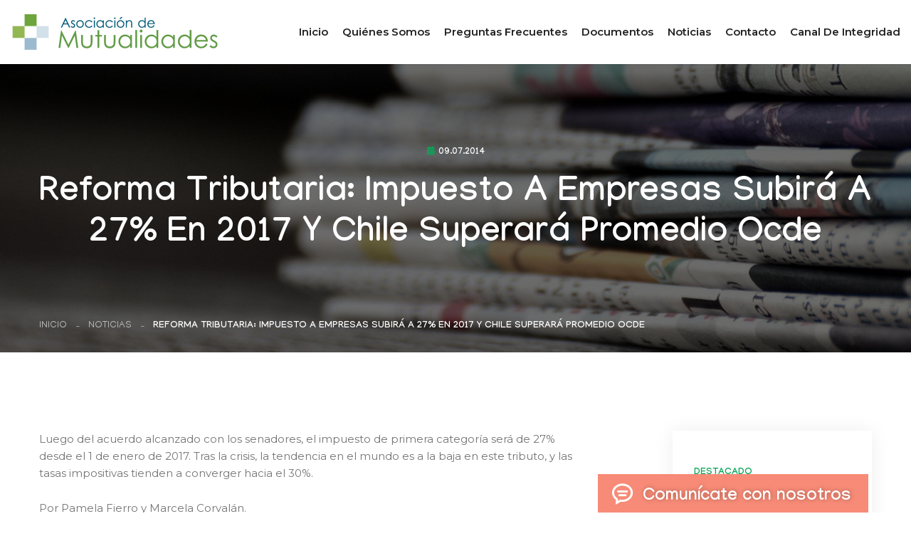

--- FILE ---
content_type: text/html; charset=UTF-8
request_url: https://www.asociaciondemutuales.cl/2014/07/09/reforma-tributaria-impuesto-a-empresas-subira-a-27-en-2017-y-chile-superara-promedio-ocde/
body_size: 13754
content:
<!DOCTYPE html>
<html lang="es-CL">
<head>
<meta charset="utf-8">



<!-- Stylesheets -->
<link href="https://www.asociaciondemutuales.cl/wp-content/themes/mutuales/css/bootstrap.css?ver=20251101" rel="stylesheet">
<link href="https://www.asociaciondemutuales.cl/wp-content/themes/mutuales/css/style.css?ver=20251101" rel="stylesheet">
<!-- Responsive File -->
<link href="https://www.asociaciondemutuales.cl/wp-content/themes/mutuales/css/responsive.css?ver=20251101" rel="stylesheet">

<!-- favicons -->
<link rel="apple-touch-icon" sizes="57x57" href="/apple-icon-57x57.png">
<link rel="apple-touch-icon" sizes="60x60" href="/apple-icon-60x60.png">
<link rel="apple-touch-icon" sizes="72x72" href="/apple-icon-72x72.png">
<link rel="apple-touch-icon" sizes="76x76" href="/apple-icon-76x76.png">
<link rel="apple-touch-icon" sizes="114x114" href="/apple-icon-114x114.png">
<link rel="apple-touch-icon" sizes="120x120" href="/apple-icon-120x120.png">
<link rel="apple-touch-icon" sizes="144x144" href="/apple-icon-144x144.png">
<link rel="apple-touch-icon" sizes="152x152" href="/apple-icon-152x152.png">
<link rel="apple-touch-icon" sizes="180x180" href="/apple-icon-180x180.png">
<link rel="icon" type="image/png" sizes="192x192"  href="/android-icon-192x192.png">
<link rel="icon" type="image/png" sizes="32x32" href="/favicon-32x32.png">
<link rel="icon" type="image/png" sizes="96x96" href="/favicon-96x96.png">
<link rel="icon" type="image/png" sizes="16x16" href="/favicon-16x16.png">
<link rel="manifest" href="/manifest.json">
<meta name="msapplication-TileColor" content="#6da53c">
<meta name="msapplication-TileImage" content="/ms-icon-144x144.png">
<meta name="theme-color" content="#6da53c">

<!-- Responsive Settings -->
<meta http-equiv="X-UA-Compatible" content="IE=edge">
<meta name="viewport" content="width=device-width, initial-scale=1.0, maximum-scale=1.0, user-scalable=0">
<!--[if lt IE 9]><script src="https://cdnjs.cloudflare.com/ajax/libs/html5shiv/3.7.3/html5shiv.js"></script><![endif]-->
<!--[if lt IE 9]><script src="js/respond.js"></script><![endif]-->

	<style>img:is([sizes="auto" i], [sizes^="auto," i]) { contain-intrinsic-size: 3000px 1500px }</style>
	
		<!-- All in One SEO 4.3.5.1 - aioseo.com -->
		<title>Reforma tributaria: Impuesto a empresas subirá a 27% en 2017 y Chile superará promedio Ocde | Asociación de Mutualidades</title>
		<meta name="robots" content="max-image-preview:large" />
		<link rel="canonical" href="https://www.asociaciondemutuales.cl/2014/07/09/reforma-tributaria-impuesto-a-empresas-subira-a-27-en-2017-y-chile-superara-promedio-ocde/" />
		<meta name="generator" content="All in One SEO (AIOSEO) 4.3.5.1 " />
		<meta property="og:locale" content="es_ES" />
		<meta property="og:site_name" content="Asociación de Mutualidades | Sitio oficial de la Asociación Gremial de Mutuales de Chile" />
		<meta property="og:type" content="article" />
		<meta property="og:title" content="Reforma tributaria: Impuesto a empresas subirá a 27% en 2017 y Chile superará promedio Ocde | Asociación de Mutualidades" />
		<meta property="og:url" content="https://www.asociaciondemutuales.cl/2014/07/09/reforma-tributaria-impuesto-a-empresas-subira-a-27-en-2017-y-chile-superara-promedio-ocde/" />
		<meta property="article:published_time" content="2014-07-09T12:14:39+00:00" />
		<meta property="article:modified_time" content="2014-07-09T12:14:39+00:00" />
		<meta property="article:publisher" content="https://www.facebook.com/amutuales/" />
		<meta name="twitter:card" content="summary" />
		<meta name="twitter:title" content="Reforma tributaria: Impuesto a empresas subirá a 27% en 2017 y Chile superará promedio Ocde | Asociación de Mutualidades" />
		<script type="application/ld+json" class="aioseo-schema">
			{"@context":"https:\/\/schema.org","@graph":[{"@type":"Article","@id":"https:\/\/www.asociaciondemutuales.cl\/2014\/07\/09\/reforma-tributaria-impuesto-a-empresas-subira-a-27-en-2017-y-chile-superara-promedio-ocde\/#article","name":"Reforma tributaria: Impuesto a empresas subir\u00e1 a 27% en 2017 y Chile superar\u00e1 promedio Ocde | Asociaci\u00f3n de Mutualidades","headline":"Reforma tributaria: Impuesto a empresas subir\u00e1 a 27% en 2017 y Chile superar\u00e1 promedio Ocde","author":{"@id":"https:\/\/www.asociaciondemutuales.cl\/author\/rmardones\/#author"},"publisher":{"@id":"https:\/\/www.asociaciondemutuales.cl\/#organization"},"image":{"@type":"ImageObject","url":"https:\/\/www.asociaciondemutuales.cl\/wp-content\/uploads\/2023\/04\/logo-mutualidades-2023-1.png","@id":"https:\/\/www.asociaciondemutuales.cl\/#articleImage","width":5410,"height":927},"datePublished":"2014-07-09T12:14:39-04:00","dateModified":"2014-07-09T12:14:39-04:00","inLanguage":"es-ES","mainEntityOfPage":{"@id":"https:\/\/www.asociaciondemutuales.cl\/2014\/07\/09\/reforma-tributaria-impuesto-a-empresas-subira-a-27-en-2017-y-chile-superara-promedio-ocde\/#webpage"},"isPartOf":{"@id":"https:\/\/www.asociaciondemutuales.cl\/2014\/07\/09\/reforma-tributaria-impuesto-a-empresas-subira-a-27-en-2017-y-chile-superara-promedio-ocde\/#webpage"},"articleSection":"Noticias"},{"@type":"BreadcrumbList","@id":"https:\/\/www.asociaciondemutuales.cl\/2014\/07\/09\/reforma-tributaria-impuesto-a-empresas-subira-a-27-en-2017-y-chile-superara-promedio-ocde\/#breadcrumblist","itemListElement":[{"@type":"ListItem","@id":"https:\/\/www.asociaciondemutuales.cl\/#listItem","position":1,"item":{"@type":"WebPage","@id":"https:\/\/www.asociaciondemutuales.cl\/","name":"Inicio","description":"Sitio oficial de la Asociaci\u00f3n Gremial de Mutuales de Chile","url":"https:\/\/www.asociaciondemutuales.cl\/"},"nextItem":"https:\/\/www.asociaciondemutuales.cl\/2014\/#listItem"},{"@type":"ListItem","@id":"https:\/\/www.asociaciondemutuales.cl\/2014\/#listItem","position":2,"item":{"@type":"WebPage","@id":"https:\/\/www.asociaciondemutuales.cl\/2014\/","name":"2014","url":"https:\/\/www.asociaciondemutuales.cl\/2014\/"},"nextItem":"https:\/\/www.asociaciondemutuales.cl\/2014\/07\/#listItem","previousItem":"https:\/\/www.asociaciondemutuales.cl\/#listItem"},{"@type":"ListItem","@id":"https:\/\/www.asociaciondemutuales.cl\/2014\/07\/#listItem","position":3,"item":{"@type":"WebPage","@id":"https:\/\/www.asociaciondemutuales.cl\/2014\/07\/","name":"July","url":"https:\/\/www.asociaciondemutuales.cl\/2014\/07\/"},"nextItem":"https:\/\/www.asociaciondemutuales.cl\/2014\/07\/09\/#listItem","previousItem":"https:\/\/www.asociaciondemutuales.cl\/2014\/#listItem"},{"@type":"ListItem","@id":"https:\/\/www.asociaciondemutuales.cl\/2014\/07\/09\/#listItem","position":4,"item":{"@type":"WebPage","@id":"https:\/\/www.asociaciondemutuales.cl\/2014\/07\/09\/","name":"9","url":"https:\/\/www.asociaciondemutuales.cl\/2014\/07\/09\/"},"nextItem":"https:\/\/www.asociaciondemutuales.cl\/2014\/07\/09\/reforma-tributaria-impuesto-a-empresas-subira-a-27-en-2017-y-chile-superara-promedio-ocde\/#listItem","previousItem":"https:\/\/www.asociaciondemutuales.cl\/2014\/07\/#listItem"},{"@type":"ListItem","@id":"https:\/\/www.asociaciondemutuales.cl\/2014\/07\/09\/reforma-tributaria-impuesto-a-empresas-subira-a-27-en-2017-y-chile-superara-promedio-ocde\/#listItem","position":5,"item":{"@type":"WebPage","@id":"https:\/\/www.asociaciondemutuales.cl\/2014\/07\/09\/reforma-tributaria-impuesto-a-empresas-subira-a-27-en-2017-y-chile-superara-promedio-ocde\/","name":"Reforma tributaria: Impuesto a empresas subir\u00e1 a 27% en 2017 y Chile superar\u00e1 promedio Ocde","url":"https:\/\/www.asociaciondemutuales.cl\/2014\/07\/09\/reforma-tributaria-impuesto-a-empresas-subira-a-27-en-2017-y-chile-superara-promedio-ocde\/"},"previousItem":"https:\/\/www.asociaciondemutuales.cl\/2014\/07\/09\/#listItem"}]},{"@type":"Organization","@id":"https:\/\/www.asociaciondemutuales.cl\/#organization","name":"Asociaci\u00f3n de Mutualidades","url":"https:\/\/www.asociaciondemutuales.cl\/","logo":{"@type":"ImageObject","url":"https:\/\/www.asociaciondemutuales.cl\/wp-content\/uploads\/2023\/04\/logo-mutualidades-2023-1.png","@id":"https:\/\/www.asociaciondemutuales.cl\/#organizationLogo","width":5410,"height":927},"image":{"@id":"https:\/\/www.asociaciondemutuales.cl\/#organizationLogo"},"sameAs":["https:\/\/www.facebook.com\/amutuales\/","https:\/\/www.youtube.com\/channel\/UCRFNM3OVQO9-9SDg_oqJ_bQ"],"contactPoint":{"@type":"ContactPoint","telephone":"+56225994524","contactType":"none"}},{"@type":"Person","@id":"https:\/\/www.asociaciondemutuales.cl\/author\/rmardones\/#author","url":"https:\/\/www.asociaciondemutuales.cl\/author\/rmardones\/","name":"rmardones","image":{"@type":"ImageObject","@id":"https:\/\/www.asociaciondemutuales.cl\/2014\/07\/09\/reforma-tributaria-impuesto-a-empresas-subira-a-27-en-2017-y-chile-superara-promedio-ocde\/#authorImage","url":"https:\/\/secure.gravatar.com\/avatar\/256ef55bc79fbb6f83291ea73b3b5c8c?s=96&d=mm&r=g","width":96,"height":96,"caption":"rmardones"}},{"@type":"WebPage","@id":"https:\/\/www.asociaciondemutuales.cl\/2014\/07\/09\/reforma-tributaria-impuesto-a-empresas-subira-a-27-en-2017-y-chile-superara-promedio-ocde\/#webpage","url":"https:\/\/www.asociaciondemutuales.cl\/2014\/07\/09\/reforma-tributaria-impuesto-a-empresas-subira-a-27-en-2017-y-chile-superara-promedio-ocde\/","name":"Reforma tributaria: Impuesto a empresas subir\u00e1 a 27% en 2017 y Chile superar\u00e1 promedio Ocde | Asociaci\u00f3n de Mutualidades","inLanguage":"es-ES","isPartOf":{"@id":"https:\/\/www.asociaciondemutuales.cl\/#website"},"breadcrumb":{"@id":"https:\/\/www.asociaciondemutuales.cl\/2014\/07\/09\/reforma-tributaria-impuesto-a-empresas-subira-a-27-en-2017-y-chile-superara-promedio-ocde\/#breadcrumblist"},"author":{"@id":"https:\/\/www.asociaciondemutuales.cl\/author\/rmardones\/#author"},"creator":{"@id":"https:\/\/www.asociaciondemutuales.cl\/author\/rmardones\/#author"},"datePublished":"2014-07-09T12:14:39-04:00","dateModified":"2014-07-09T12:14:39-04:00"},{"@type":"WebSite","@id":"https:\/\/www.asociaciondemutuales.cl\/#website","url":"https:\/\/www.asociaciondemutuales.cl\/","name":"Asociaci\u00f3n de Mutualidades","description":"Sitio oficial de la Asociaci\u00f3n Gremial de Mutuales de Chile","inLanguage":"es-ES","publisher":{"@id":"https:\/\/www.asociaciondemutuales.cl\/#organization"}}]}
		</script>
		<!-- All in One SEO -->

<script type="text/javascript">
/* <![CDATA[ */
window._wpemojiSettings = {"baseUrl":"https:\/\/s.w.org\/images\/core\/emoji\/15.0.3\/72x72\/","ext":".png","svgUrl":"https:\/\/s.w.org\/images\/core\/emoji\/15.0.3\/svg\/","svgExt":".svg","source":{"concatemoji":"https:\/\/www.asociaciondemutuales.cl\/wp-includes\/js\/wp-emoji-release.min.js?ver=6.7.4"}};
/*! This file is auto-generated */
!function(i,n){var o,s,e;function c(e){try{var t={supportTests:e,timestamp:(new Date).valueOf()};sessionStorage.setItem(o,JSON.stringify(t))}catch(e){}}function p(e,t,n){e.clearRect(0,0,e.canvas.width,e.canvas.height),e.fillText(t,0,0);var t=new Uint32Array(e.getImageData(0,0,e.canvas.width,e.canvas.height).data),r=(e.clearRect(0,0,e.canvas.width,e.canvas.height),e.fillText(n,0,0),new Uint32Array(e.getImageData(0,0,e.canvas.width,e.canvas.height).data));return t.every(function(e,t){return e===r[t]})}function u(e,t,n){switch(t){case"flag":return n(e,"\ud83c\udff3\ufe0f\u200d\u26a7\ufe0f","\ud83c\udff3\ufe0f\u200b\u26a7\ufe0f")?!1:!n(e,"\ud83c\uddfa\ud83c\uddf3","\ud83c\uddfa\u200b\ud83c\uddf3")&&!n(e,"\ud83c\udff4\udb40\udc67\udb40\udc62\udb40\udc65\udb40\udc6e\udb40\udc67\udb40\udc7f","\ud83c\udff4\u200b\udb40\udc67\u200b\udb40\udc62\u200b\udb40\udc65\u200b\udb40\udc6e\u200b\udb40\udc67\u200b\udb40\udc7f");case"emoji":return!n(e,"\ud83d\udc26\u200d\u2b1b","\ud83d\udc26\u200b\u2b1b")}return!1}function f(e,t,n){var r="undefined"!=typeof WorkerGlobalScope&&self instanceof WorkerGlobalScope?new OffscreenCanvas(300,150):i.createElement("canvas"),a=r.getContext("2d",{willReadFrequently:!0}),o=(a.textBaseline="top",a.font="600 32px Arial",{});return e.forEach(function(e){o[e]=t(a,e,n)}),o}function t(e){var t=i.createElement("script");t.src=e,t.defer=!0,i.head.appendChild(t)}"undefined"!=typeof Promise&&(o="wpEmojiSettingsSupports",s=["flag","emoji"],n.supports={everything:!0,everythingExceptFlag:!0},e=new Promise(function(e){i.addEventListener("DOMContentLoaded",e,{once:!0})}),new Promise(function(t){var n=function(){try{var e=JSON.parse(sessionStorage.getItem(o));if("object"==typeof e&&"number"==typeof e.timestamp&&(new Date).valueOf()<e.timestamp+604800&&"object"==typeof e.supportTests)return e.supportTests}catch(e){}return null}();if(!n){if("undefined"!=typeof Worker&&"undefined"!=typeof OffscreenCanvas&&"undefined"!=typeof URL&&URL.createObjectURL&&"undefined"!=typeof Blob)try{var e="postMessage("+f.toString()+"("+[JSON.stringify(s),u.toString(),p.toString()].join(",")+"));",r=new Blob([e],{type:"text/javascript"}),a=new Worker(URL.createObjectURL(r),{name:"wpTestEmojiSupports"});return void(a.onmessage=function(e){c(n=e.data),a.terminate(),t(n)})}catch(e){}c(n=f(s,u,p))}t(n)}).then(function(e){for(var t in e)n.supports[t]=e[t],n.supports.everything=n.supports.everything&&n.supports[t],"flag"!==t&&(n.supports.everythingExceptFlag=n.supports.everythingExceptFlag&&n.supports[t]);n.supports.everythingExceptFlag=n.supports.everythingExceptFlag&&!n.supports.flag,n.DOMReady=!1,n.readyCallback=function(){n.DOMReady=!0}}).then(function(){return e}).then(function(){var e;n.supports.everything||(n.readyCallback(),(e=n.source||{}).concatemoji?t(e.concatemoji):e.wpemoji&&e.twemoji&&(t(e.twemoji),t(e.wpemoji)))}))}((window,document),window._wpemojiSettings);
/* ]]> */
</script>
<style id='wp-emoji-styles-inline-css' type='text/css'>

	img.wp-smiley, img.emoji {
		display: inline !important;
		border: none !important;
		box-shadow: none !important;
		height: 1em !important;
		width: 1em !important;
		margin: 0 0.07em !important;
		vertical-align: -0.1em !important;
		background: none !important;
		padding: 0 !important;
	}
</style>
<link rel='stylesheet' id='wp-block-library-css' href='https://www.asociaciondemutuales.cl/wp-includes/css/dist/block-library/style.min.css?ver=6.7.4' type='text/css' media='all' />
<style id='classic-theme-styles-inline-css' type='text/css'>
/*! This file is auto-generated */
.wp-block-button__link{color:#fff;background-color:#32373c;border-radius:9999px;box-shadow:none;text-decoration:none;padding:calc(.667em + 2px) calc(1.333em + 2px);font-size:1.125em}.wp-block-file__button{background:#32373c;color:#fff;text-decoration:none}
</style>
<style id='global-styles-inline-css' type='text/css'>
:root{--wp--preset--aspect-ratio--square: 1;--wp--preset--aspect-ratio--4-3: 4/3;--wp--preset--aspect-ratio--3-4: 3/4;--wp--preset--aspect-ratio--3-2: 3/2;--wp--preset--aspect-ratio--2-3: 2/3;--wp--preset--aspect-ratio--16-9: 16/9;--wp--preset--aspect-ratio--9-16: 9/16;--wp--preset--color--black: #000000;--wp--preset--color--cyan-bluish-gray: #abb8c3;--wp--preset--color--white: #ffffff;--wp--preset--color--pale-pink: #f78da7;--wp--preset--color--vivid-red: #cf2e2e;--wp--preset--color--luminous-vivid-orange: #ff6900;--wp--preset--color--luminous-vivid-amber: #fcb900;--wp--preset--color--light-green-cyan: #7bdcb5;--wp--preset--color--vivid-green-cyan: #00d084;--wp--preset--color--pale-cyan-blue: #8ed1fc;--wp--preset--color--vivid-cyan-blue: #0693e3;--wp--preset--color--vivid-purple: #9b51e0;--wp--preset--gradient--vivid-cyan-blue-to-vivid-purple: linear-gradient(135deg,rgba(6,147,227,1) 0%,rgb(155,81,224) 100%);--wp--preset--gradient--light-green-cyan-to-vivid-green-cyan: linear-gradient(135deg,rgb(122,220,180) 0%,rgb(0,208,130) 100%);--wp--preset--gradient--luminous-vivid-amber-to-luminous-vivid-orange: linear-gradient(135deg,rgba(252,185,0,1) 0%,rgba(255,105,0,1) 100%);--wp--preset--gradient--luminous-vivid-orange-to-vivid-red: linear-gradient(135deg,rgba(255,105,0,1) 0%,rgb(207,46,46) 100%);--wp--preset--gradient--very-light-gray-to-cyan-bluish-gray: linear-gradient(135deg,rgb(238,238,238) 0%,rgb(169,184,195) 100%);--wp--preset--gradient--cool-to-warm-spectrum: linear-gradient(135deg,rgb(74,234,220) 0%,rgb(151,120,209) 20%,rgb(207,42,186) 40%,rgb(238,44,130) 60%,rgb(251,105,98) 80%,rgb(254,248,76) 100%);--wp--preset--gradient--blush-light-purple: linear-gradient(135deg,rgb(255,206,236) 0%,rgb(152,150,240) 100%);--wp--preset--gradient--blush-bordeaux: linear-gradient(135deg,rgb(254,205,165) 0%,rgb(254,45,45) 50%,rgb(107,0,62) 100%);--wp--preset--gradient--luminous-dusk: linear-gradient(135deg,rgb(255,203,112) 0%,rgb(199,81,192) 50%,rgb(65,88,208) 100%);--wp--preset--gradient--pale-ocean: linear-gradient(135deg,rgb(255,245,203) 0%,rgb(182,227,212) 50%,rgb(51,167,181) 100%);--wp--preset--gradient--electric-grass: linear-gradient(135deg,rgb(202,248,128) 0%,rgb(113,206,126) 100%);--wp--preset--gradient--midnight: linear-gradient(135deg,rgb(2,3,129) 0%,rgb(40,116,252) 100%);--wp--preset--font-size--small: 13px;--wp--preset--font-size--medium: 20px;--wp--preset--font-size--large: 36px;--wp--preset--font-size--x-large: 42px;--wp--preset--spacing--20: 0.44rem;--wp--preset--spacing--30: 0.67rem;--wp--preset--spacing--40: 1rem;--wp--preset--spacing--50: 1.5rem;--wp--preset--spacing--60: 2.25rem;--wp--preset--spacing--70: 3.38rem;--wp--preset--spacing--80: 5.06rem;--wp--preset--shadow--natural: 6px 6px 9px rgba(0, 0, 0, 0.2);--wp--preset--shadow--deep: 12px 12px 50px rgba(0, 0, 0, 0.4);--wp--preset--shadow--sharp: 6px 6px 0px rgba(0, 0, 0, 0.2);--wp--preset--shadow--outlined: 6px 6px 0px -3px rgba(255, 255, 255, 1), 6px 6px rgba(0, 0, 0, 1);--wp--preset--shadow--crisp: 6px 6px 0px rgba(0, 0, 0, 1);}:where(.is-layout-flex){gap: 0.5em;}:where(.is-layout-grid){gap: 0.5em;}body .is-layout-flex{display: flex;}.is-layout-flex{flex-wrap: wrap;align-items: center;}.is-layout-flex > :is(*, div){margin: 0;}body .is-layout-grid{display: grid;}.is-layout-grid > :is(*, div){margin: 0;}:where(.wp-block-columns.is-layout-flex){gap: 2em;}:where(.wp-block-columns.is-layout-grid){gap: 2em;}:where(.wp-block-post-template.is-layout-flex){gap: 1.25em;}:where(.wp-block-post-template.is-layout-grid){gap: 1.25em;}.has-black-color{color: var(--wp--preset--color--black) !important;}.has-cyan-bluish-gray-color{color: var(--wp--preset--color--cyan-bluish-gray) !important;}.has-white-color{color: var(--wp--preset--color--white) !important;}.has-pale-pink-color{color: var(--wp--preset--color--pale-pink) !important;}.has-vivid-red-color{color: var(--wp--preset--color--vivid-red) !important;}.has-luminous-vivid-orange-color{color: var(--wp--preset--color--luminous-vivid-orange) !important;}.has-luminous-vivid-amber-color{color: var(--wp--preset--color--luminous-vivid-amber) !important;}.has-light-green-cyan-color{color: var(--wp--preset--color--light-green-cyan) !important;}.has-vivid-green-cyan-color{color: var(--wp--preset--color--vivid-green-cyan) !important;}.has-pale-cyan-blue-color{color: var(--wp--preset--color--pale-cyan-blue) !important;}.has-vivid-cyan-blue-color{color: var(--wp--preset--color--vivid-cyan-blue) !important;}.has-vivid-purple-color{color: var(--wp--preset--color--vivid-purple) !important;}.has-black-background-color{background-color: var(--wp--preset--color--black) !important;}.has-cyan-bluish-gray-background-color{background-color: var(--wp--preset--color--cyan-bluish-gray) !important;}.has-white-background-color{background-color: var(--wp--preset--color--white) !important;}.has-pale-pink-background-color{background-color: var(--wp--preset--color--pale-pink) !important;}.has-vivid-red-background-color{background-color: var(--wp--preset--color--vivid-red) !important;}.has-luminous-vivid-orange-background-color{background-color: var(--wp--preset--color--luminous-vivid-orange) !important;}.has-luminous-vivid-amber-background-color{background-color: var(--wp--preset--color--luminous-vivid-amber) !important;}.has-light-green-cyan-background-color{background-color: var(--wp--preset--color--light-green-cyan) !important;}.has-vivid-green-cyan-background-color{background-color: var(--wp--preset--color--vivid-green-cyan) !important;}.has-pale-cyan-blue-background-color{background-color: var(--wp--preset--color--pale-cyan-blue) !important;}.has-vivid-cyan-blue-background-color{background-color: var(--wp--preset--color--vivid-cyan-blue) !important;}.has-vivid-purple-background-color{background-color: var(--wp--preset--color--vivid-purple) !important;}.has-black-border-color{border-color: var(--wp--preset--color--black) !important;}.has-cyan-bluish-gray-border-color{border-color: var(--wp--preset--color--cyan-bluish-gray) !important;}.has-white-border-color{border-color: var(--wp--preset--color--white) !important;}.has-pale-pink-border-color{border-color: var(--wp--preset--color--pale-pink) !important;}.has-vivid-red-border-color{border-color: var(--wp--preset--color--vivid-red) !important;}.has-luminous-vivid-orange-border-color{border-color: var(--wp--preset--color--luminous-vivid-orange) !important;}.has-luminous-vivid-amber-border-color{border-color: var(--wp--preset--color--luminous-vivid-amber) !important;}.has-light-green-cyan-border-color{border-color: var(--wp--preset--color--light-green-cyan) !important;}.has-vivid-green-cyan-border-color{border-color: var(--wp--preset--color--vivid-green-cyan) !important;}.has-pale-cyan-blue-border-color{border-color: var(--wp--preset--color--pale-cyan-blue) !important;}.has-vivid-cyan-blue-border-color{border-color: var(--wp--preset--color--vivid-cyan-blue) !important;}.has-vivid-purple-border-color{border-color: var(--wp--preset--color--vivid-purple) !important;}.has-vivid-cyan-blue-to-vivid-purple-gradient-background{background: var(--wp--preset--gradient--vivid-cyan-blue-to-vivid-purple) !important;}.has-light-green-cyan-to-vivid-green-cyan-gradient-background{background: var(--wp--preset--gradient--light-green-cyan-to-vivid-green-cyan) !important;}.has-luminous-vivid-amber-to-luminous-vivid-orange-gradient-background{background: var(--wp--preset--gradient--luminous-vivid-amber-to-luminous-vivid-orange) !important;}.has-luminous-vivid-orange-to-vivid-red-gradient-background{background: var(--wp--preset--gradient--luminous-vivid-orange-to-vivid-red) !important;}.has-very-light-gray-to-cyan-bluish-gray-gradient-background{background: var(--wp--preset--gradient--very-light-gray-to-cyan-bluish-gray) !important;}.has-cool-to-warm-spectrum-gradient-background{background: var(--wp--preset--gradient--cool-to-warm-spectrum) !important;}.has-blush-light-purple-gradient-background{background: var(--wp--preset--gradient--blush-light-purple) !important;}.has-blush-bordeaux-gradient-background{background: var(--wp--preset--gradient--blush-bordeaux) !important;}.has-luminous-dusk-gradient-background{background: var(--wp--preset--gradient--luminous-dusk) !important;}.has-pale-ocean-gradient-background{background: var(--wp--preset--gradient--pale-ocean) !important;}.has-electric-grass-gradient-background{background: var(--wp--preset--gradient--electric-grass) !important;}.has-midnight-gradient-background{background: var(--wp--preset--gradient--midnight) !important;}.has-small-font-size{font-size: var(--wp--preset--font-size--small) !important;}.has-medium-font-size{font-size: var(--wp--preset--font-size--medium) !important;}.has-large-font-size{font-size: var(--wp--preset--font-size--large) !important;}.has-x-large-font-size{font-size: var(--wp--preset--font-size--x-large) !important;}
:where(.wp-block-post-template.is-layout-flex){gap: 1.25em;}:where(.wp-block-post-template.is-layout-grid){gap: 1.25em;}
:where(.wp-block-columns.is-layout-flex){gap: 2em;}:where(.wp-block-columns.is-layout-grid){gap: 2em;}
:root :where(.wp-block-pullquote){font-size: 1.5em;line-height: 1.6;}
</style>
<link rel='stylesheet' id='contact-form-7-css' href='https://www.asociaciondemutuales.cl/wp-content/plugins/contact-form-7/includes/css/styles.css?ver=5.7.5.1' type='text/css' media='all' />
<link rel="https://api.w.org/" href="https://www.asociaciondemutuales.cl/wp-json/" /><link rel="alternate" title="JSON" type="application/json" href="https://www.asociaciondemutuales.cl/wp-json/wp/v2/posts/4620" /><link rel="EditURI" type="application/rsd+xml" title="RSD" href="https://www.asociaciondemutuales.cl/xmlrpc.php?rsd" />
<meta name="generator" content="WordPress 6.7.4" />
<link rel='shortlink' href='https://www.asociaciondemutuales.cl/?p=4620' />
<link rel="alternate" title="oEmbed (JSON)" type="application/json+oembed" href="https://www.asociaciondemutuales.cl/wp-json/oembed/1.0/embed?url=https%3A%2F%2Fwww.asociaciondemutuales.cl%2F2014%2F07%2F09%2Freforma-tributaria-impuesto-a-empresas-subira-a-27-en-2017-y-chile-superara-promedio-ocde%2F" />
<link rel="alternate" title="oEmbed (XML)" type="text/xml+oembed" href="https://www.asociaciondemutuales.cl/wp-json/oembed/1.0/embed?url=https%3A%2F%2Fwww.asociaciondemutuales.cl%2F2014%2F07%2F09%2Freforma-tributaria-impuesto-a-empresas-subira-a-27-en-2017-y-chile-superara-promedio-ocde%2F&#038;format=xml" />


<!-- Global site tag (gtag.js) - Google Analytics -->
<script async src="https://www.googletagmanager.com/gtag/js?id=UA-40844112-1"></script>
<script>
  window.dataLayer = window.dataLayer || [];
  function gtag(){dataLayer.push(arguments);}
  gtag('js', new Date());

  gtag('config', 'UA-40844112-1');
</script>
	
<!-- Google tag (gtag.js) -->
<script async src="https://www.googletagmanager.com/gtag/js?id=G-VTD5WXH46M"></script>
<script>
  window.dataLayer = window.dataLayer || [];
  function gtag(){dataLayer.push(arguments);}
  gtag('js', new Date());

  gtag('config', 'G-VTD5WXH46M');
</script>



</head>

<body class="post-template-default single single-post postid-4620 single-format-standard">

<div class="page-wrapper">
    <!-- Preloader -->
    <div class="preloader"><div class="icon"></div></div>

    <!-- Main Header -->
    <header class="main-header header-style-one">

        <!-- Header Upper -->
        <div class="header-upper">
            <div class="auto-container">
                <div class="inner-container clearfix">
                    <!--Logo-->
                    <div class="logo-box clearfix">
                        <div class="logo"><a href="https://www.asociaciondemutuales.cl" title="Asociación de Mutualidades"><img src="https://www.asociaciondemutuales.cl/wp-content/themes/mutuales/images/logo-mutualidades-2023.png" alt="Asociación de Mutualidades" title="Asociación de Mutualidades"></a></div>
                                            </div>

                    <!--Nav-->
                    <div class="nav-outer clearfix">
                        <!--Mobile Navigation Toggler-->
                        <div class="mobile-nav-toggler"><span class="icon flaticon-menu-1"></span></div>

                        <!-- Main Menu -->
                        <nav class="main-menu navbar-expand-md navbar-light">
                            <div class="collapse navbar-collapse show clearfix" id="navbarSupportedContent">
                                <ul class="navigation clearfix">
																		<li><a href="https://www.asociaciondemutuales.cl" title="Asociación de Mutualidades">Inicio</a></li>
									<li><a href="/quienes-somos/" title="Quiénes somos">Quiénes somos</a></li>
									<li><a href="/preguntas/" title="Preguntas frecuentes">Preguntas frecuentes</a></li>
									<li><a href="/documentos/" title="Documentos">Documentos</a></li>
									<li><a href="/seccion/noticias/" title="Noticias">Noticias</a></li>
									<li><a href="/contacto/" title="Contacto">Contacto</a></li>
									<li><a href="https://mutualidades.integridadcorporativa.cl/inicio" target="_blank" title="Canal de Integridad">Canal de Integridad</a></li>
                                </ul>
                            </div>
                        </nav>
                    </div>

                    <!--Other Links-->
                    <div class="other-links clearfix">
                        <div class="social-links-one">
                            <ul class="clearfix">
                                <li><a href="https://www.facebook.com/amutuales/" class="has-tooltip" target="_blank" title="Facebook Asociación de Mutualidades"><span class="fab fa-facebook-f"></span><div class="c-tooltip"><div class="tooltip-inner">Facebook</div></div></a></li>
                                <li><a href="https://www.youtube.com/channel/UCRFNM3OVQO9-9SDg_oqJ_bQ" title="Youtube Asociación de Mutualidades" class="has-tooltip" target="_blank"><span class="fab fa-youtube"></span><div class="c-tooltip"><div class="tooltip-inner">YouTube</div></div></a></li>
                                <li><a href="https://www.linkedin.com/company/asociaci%C3%B3n-de-mutuales-a-g/" title="LinkedIn Asociación de Mutualidades" class="has-tooltip" target="_blank"><span class="fab fa-linkedin-in"></span><div class="c-tooltip"><div class="tooltip-inner">LinkedIn</div></div></a></li>
                            </ul>
                        </div>
                    </div>

                </div>
            </div>
        </div>
        <!--End Header Upper-->

        <!-- Sticky Header  -->
        <div class="sticky-header">
            <div class="auto-container clearfix">
                <!--Logo-->
                <div class="logo pull-left">
                    <a href="index.html" title=""><img src="https://www.asociaciondemutuales.cl/wp-content/themes/mutuales/images/sticky-logo.png" alt="" title="Asociación de Mutualidades" width="560" height="96"></a>
                </div>
                <!--Right Col-->
                <div class="pull-right">
                    <!-- Main Menu -->
                    <nav class="main-menu clearfix">
                        <!--Keep This Empty / Menu will come through Javascript-->
                    </nav><!-- Main Menu End-->
                </div>
            </div>
        </div><!-- End Sticky Menu -->

        <!-- Mobile Menu  -->
        <div class="mobile-menu">
            <div class="menu-backdrop"></div>
            <div class="close-btn"><span class="icon flaticon-targeting-cross"></span></div>
            
            <nav class="menu-box">
                <div class="nav-logo"><a href="index.html"><img src="https://www.asociaciondemutuales.cl/wp-content/themes/mutuales/images/logo-mutualidades-2023-movil.png" alt="Asociación de Mutualidades" title="Asociación de Mutualidades"></a></div>
                <div class="menu-outer"><!--Here Menu Will Come Automatically Via Javascript / Same Menu as in Header--></div>
				<!--Social Links-->
				<div class="social-links">
					<ul class="clearfix">
						<li><a href="https://www.facebook.com/amutuales/" target="_blank" title="Facebook Asociación de Mutualidades"><span class="fab fa-facebook-square"></span></a></li>
						<li><a href="https://www.youtube.com/channel/UCRFNM3OVQO9-9SDg_oqJ_bQ" target="_blank" title="Youtube Asociación de Mutualidades"><span class="fab fa-youtube"></span></a></li>
					</ul>
                </div>
            </nav>
        </div><!-- End Mobile Menu -->
    </header>
    <!-- End Main Header -->


<!--Page Title-->
<section class="blog-banner">
	<div class="image-layer" style="background-image:url(https://www.asociaciondemutuales.cl/wp-content/themes/mutuales/images/background/fondo-noticias.jpg);"></div>

	<div class="banner-inner">
		<div class="auto-container">
			<div class="inner-container clearfix">
				<div class="meta-info clearfix">
					<a href="#"><span class="fa fa-calendar-alt"></span>09.07.2014</a>
				</div>
				<h1>Reforma tributaria: Impuesto a empresas subirá a 27% en 2017 y Chile superará promedio Ocde</h1>
			   				<div class="page-nav">
					<ul class="bread-crumb clearfix">
						<li><a href="index.html">Inicio</a></li>
						<li><ul class="post-categories">
	<li><a href="https://www.asociaciondemutuales.cl/seccion/noticias/" rel="category tag">Noticias</a></li></ul></li>
						<li class="active">Reforma tributaria: Impuesto a empresas subirá a 27% en 2017 y Chile superará promedio Ocde</li>
					</ul>
				</div>
			</div>
		</div>
	</div>
</section>


<div class="sidebar-page-container">
	<div class="auto-container">
		<div class="row clearfix">
			
			<!--Content Side-->
			<div class="content-side col-lg-8 col-md-12 col-sm-12">
				<div class="content-inner">
					
										<div class="single-post">
						
						<div class="post-details">
														
							<p>Luego del acuerdo alcanzado con los senadores, el impuesto de primera categoría será de 27% desde el 1 de enero de 2017. Tras la crisis, la tendencia en el mundo es a la baja en este tributo, y las tasas impositivas tienden a converger hacia el 30%.</p>
<p>Por Pamela Fierro y Marcela Corvalán.</p>
<p>Si se aprueba la reforma tributaria con la última propuesta de la autoridad, el impuesto de primera categoría (que pagan las empresas) subirá en 59% desde 2010.</p>
<p>Ello, porque hasta 2010 la tasa de este tributo era de 17%, y ese año, se acordó subirla transitoriamente, como se comprometió el entonces ministro de Hacienda Felipe Larraín, a 20%, para financiar la reconstrucción posterremoto.</p>
<p>El mismo ex secretario de Estado, dos años después, para financiar la reforma a la educación mantuvo la tasa en 20%, lo que está vigente hasta hoy.</p>
<p>Ahora, tras el acuerdo alcanzado entre el gobierno y los senadores de la Comisión de Hacienda, el tributo será de 27% desde el 1 de enero de 2017 o año tributario 2018.</p>
<p>Con ello, Chile se situaría en el lugar número 13, junto a Noruega, entre los países que más pagan impuestos en el concierto de las 34 naciones de la Ocde y se ubicaría ligeramente sobre el promedio, que está en 25,5%.</p>
<p>Si bien Chile pareciera ir contra la tendencia de la última década entre las economías desarrolladas, de bajar los impuestos corporativos, las presiones fiscales en estos países han puesto un piso a los descensos, que estaría entre 25% y 30%.</p>
<p>Según datos de KPMG, en los últimos cuatro años, sólo cuatro países han subido el impuesto a las empresas más que Chile. Egipto, Honduras y Serbia lo hicieron en cinco puntos y Sudán, en 20 puntos, para dejarlo en 35%.</p>
<p>HISTORIA</p>
<p>En enero de 1989, la tasa del impuesto a las empresas era de 10%. Sin embargo, ese año se decidió aplicarla sólo sobre el retiro de utilidades, eliminando en la práctica la tributación de las utilidades, porque el impuesto sobre los retiros era un crédito para los impuestos finales. Es decir, el tributo corporativo era cero.</p>
<p>En 1990, el gobierno de Patricio Aylwin logró aprobar en tres meses una reforma que permitió volver en forma permanente a un sistema de tributación sobre base de utilidades devengadas y subir la tasa de 10% a 15% para 1991, 1992 y 1993. Los cambios fueron acordados entre el ex ministro de Hacienda AlejandroFoxley, junto a los entonces senadores Evelyn Matthei, Sebastián Piñera y Sergio Romero, todos de RN.</p>
<p>También se estableció que los aumentos serían transitorios y que se revisarían al cabo de cuatro años (además, se incluyó un alza en el IVA). A fines del 93 y tras una nueva negociación con RN, se dejó la tasa corporativa en 15%.</p>
<p>En agosto de 2001, bajo la administración de Ricardo Lagos y con Nicolás Eyzaguirre como ministro de Hacienda, se aprobó una rebaja del impuesto a las personas y se creó un beneficio tributario para los créditos hipotecarios, lo que sería compensado con un alza gradual del impuesto a las empresas hasta 17% en 2004.</p>
<p>El entonces presidente de la Confederación de la Producción y del Comercio (CPC), Ricardo Ariztía, rechazó el “alza de 18%” en los impuestos de las empresas y anticipó efectos negativos en el crecimiento, la contratación y la inversión.</p>
<p>Ayer, tras conocer el pre acuerdo alcanzado entre el gobierno y los senadores de la Comisión de Hacienda, en el que, entre otros puntos, se estableció un alza del impuesto de primera categoría (a las empresas) de 20% a 27%, los representantes del sector privado se manifestaron conformes.</p>
<p>Andrés Santa Cruz, timonel de CPC, flanqueado por los representantes de las seis ramas productivas salieron del comité ejecutivo de la entidad a valorar, primero, el que se haya alcanzado un acuerdo.</p>
<p>En segundo lugar, el dirigente reconoció que si bien hay una carga impositiva bastante mayor, que tendrá efectos en las empresas y la economía, “mejora lo que había hasta hoy”. Más en el detalle, el titular de la Sofofa, Hermann von Mühlenbrock, precisó que un alza a 27% “es bastante menor que el 35%”, aludiendo a la propuesta original que planteaba el aumento a 25%, más la retención del 10%, que lo llevaba a 35%.</p>
<p>“Siempre hablamos de que el impuesto de 35% era extraordinariamente alto, 27% es una tasa menor, igual nos coloca dentro de las tasas de impuesto más importante del mundo”, agregó el dirigente.</p>
						</div>

						
						<div class="share-post">
							<strong>Comparta esta noticia</strong>
							<ul class="links clearfix">
								<li class="facebook"><a href="https://www.facebook.com/sharer/sharer.php?u=https://www.asociaciondemutuales.cl/2014/07/09/reforma-tributaria-impuesto-a-empresas-subira-a-27-en-2017-y-chile-superara-promedio-ocde/" target="_blank" onclick="window.open('https://www.facebook.com/sharer/sharer.php?u=' + encodeURIComponent(document.URL) + '&amp;t=' + encodeURIComponent(document.URL)); return false;"><span class="icon fab fa-facebook-f"></span><span class="txt">Facebook</span></a></li>
								<li class="twitter"><a href="https://twitter.com/intent/tweet?url=https://www.asociaciondemutuales.cl/2014/07/09/reforma-tributaria-impuesto-a-empresas-subira-a-27-en-2017-y-chile-superara-promedio-ocde/&text=Reforma tributaria: Impuesto a empresas subir&aacute; a 27% en 2017 y Chile superar&aacute; promedio Ocde" target="_blank" title="Tweet" onclick="window.open('https://twitter.com/intent/tweet?text=' + encodeURIComponent(document.title) + ':%20'  + encodeURIComponent(document.URL)); return false;"><span class="icon fab fa-twitter"></span><span class="txt">Twiter</span></a></li>
								<li class="linkedin"><a href="https://www.linkedin.com/shareArticle?mini=true&url=https://www.asociaciondemutuales.cl/2014/07/09/reforma-tributaria-impuesto-a-empresas-subira-a-27-en-2017-y-chile-superara-promedio-ocde/&title=&summary=Reforma tributaria: Impuesto a empresas subir&aacute; a 27% en 2017 y Chile superar&aacute; promedio Ocde&source=" target="_blank"><span class="icon fab fa-linkedin-in"></span><span class="txt">Linkedin</span></a></li>
															</ul>
						</div>
						
						
						<div class="post-controls">
							<div class="inner clearfix">
								<div class="prev-post">
																											<a href="https://www.asociaciondemutuales.cl/2014/07/09/trabajadores-paran-en-diez-puertos-del-pais-en-rechazo-a-proyecto-de-ley-corta/" rel="prev"><span class="icon flaticon-back"></span><span class="txt">Trabajadores paran en diez puertos del país en rechazo a proyecto de «ley corta»</span></a>								</div>
								<div class="next-post">
																		<a href="https://www.asociaciondemutuales.cl/2014/07/09/camara-de-diputados-aprobo-ley-que-otorga-cinco-dias-de-permiso-por-matrimonio/" rel="next"><span class="icon flaticon-next"></span><span class="txt">Cámara de diputados aprobó ley que otorga cinco días de permiso por matrimonio</span></a>								</div>
							</div>
						</div>

					</div>
										
				</div>
			</div>

			<!--Sidebar Side-->
			<div class="sidebar-side col-lg-4 col-md-12 col-sm-12">
				<aside class="sidebar">
				
					<!-- sidebar widgets -->

<div class="sidebar-widget destacados-widget">
	<div class="featured-block">
		<div class="inner-box">
			<div class="content-box">
				<div class="content">
					<div class="subtitle">Destacado</div>
					<h4><a href="https://www.asociaciondemutuales.cl/2022/05/03/los-accidentes-de-trayecto-y-su-impacto-en-el-mundo-laboral/">Accidentes de trayecto y su impacto en el mundo laboral</a></h4>
				</div>
			</div>
			<div class="hover-box">
				<div class="image-layer" style="background-image: url(https://www.asociaciondemutuales.cl/wp-content/uploads/2022/04/webinar-web-1-300x125.jpg);"></div>
				<div class="inner">
					<h4><a href="https://www.asociaciondemutuales.cl/2022/05/03/los-accidentes-de-trayecto-y-su-impacto-en-el-mundo-laboral/">Accidentes de trayecto y su impacto en el mundo laboral</a></h4>
											<div class="text">Webinar Asociación de Mutuales</div>
									</div>
			</div>
			<div class="more-link">
				<a href="https://www.asociaciondemutuales.cl/2022/05/03/los-accidentes-de-trayecto-y-su-impacto-en-el-mundo-laboral/"><span class="flaticon-right-2"></span></a>
			</div>
		</div>
	</div>
</div>


<div class="sidebar-widget destacados-widget">
	<div class="featured-block">
		<div class="inner-box">
			<div class="content-box">
				<div class="content">
					<div class="subtitle">Destacado</div>
					<h4><a href="https://www.asociaciondemutuales.cl/wp-admin/post.php?post=10702&action=edit">Cómo prevenir accidentes en teletrabajo</a></h4>
				</div>
			</div>
			<div class="hover-box">
				<div class="image-layer" style="background-image: url(https://www.asociaciondemutuales.cl/wp-content/uploads/2021/08/Homeoffice-1920x800.jpg);"></div>
				<div class="inner">
					<h4><a href="https://www.asociaciondemutuales.cl/wp-admin/post.php?post=10702&action=edit">Cómo prevenir accidentes en teletrabajo</a></h4>
									</div>
			</div>
			<div class="more-link">
				<a href="https://www.asociaciondemutuales.cl/wp-admin/post.php?post=10702&action=edit"><span class="flaticon-right-2"></span></a>
			</div>
		</div>
	</div>
</div>


<!-- tipo menu -->
<div class="sidebar-widget services-widget">
	<div class="widget-content">
		<ul class="links clearfix">
			<li><a href="/buscador-mutualidades/" title="Buscador Mutuales"><span class="icon flaticon-loupe"></span> <span class="ttl">Consulte aquí a qué Mutualidad pertenece</span></a></li>
			<li><a href="/transparencia/" title="Transparencia mutuales"><span class="icon flaticon-clipboard-with-a-list"></span> <span class="ttl">Transparencia</span></a></li>
		</ul>
	</div>
</div>

<div class="sidebar-widget contact-widget">
	<div class="widget-content">
		<div class="sidebar-title">
			<h4>Newsletter</h4>
		</div>
		<div class="newsletter-box-two formulario-newsletter-sidebar">
			<div class="image-box">
				<div class="image-layer" style="background-image: url(https://www.asociaciondemutuales.cl/wp-content/themes/mutuales/images/background/image-3.jpg);"></div>
				<div class="text">Reciba toda la información en su correo.</div>
				
<div class="wpcf7 no-js" id="wpcf7-f10195-o1" lang="es-ES" dir="ltr">
<div class="screen-reader-response"><p role="status" aria-live="polite" aria-atomic="true"></p> <ul></ul></div>
<form action="/2014/07/09/reforma-tributaria-impuesto-a-empresas-subira-a-27-en-2017-y-chile-superara-promedio-ocde/#wpcf7-f10195-o1" method="post" class="wpcf7-form init" aria-label="Formulario de contacto" novalidate="novalidate" data-status="init">
<div style="display: none;">
<input type="hidden" name="_wpcf7" value="10195" />
<input type="hidden" name="_wpcf7_version" value="5.7.5.1" />
<input type="hidden" name="_wpcf7_locale" value="es_ES" />
<input type="hidden" name="_wpcf7_unit_tag" value="wpcf7-f10195-o1" />
<input type="hidden" name="_wpcf7_container_post" value="0" />
<input type="hidden" name="_wpcf7_posted_data_hash" value="" />
</div>
<div class="form-group clearfix">
	<p><span class="wpcf7-form-control-wrap" data-name="your-email"><input size="40" class="wpcf7-form-control wpcf7-text wpcf7-email wpcf7-validates-as-required wpcf7-validates-as-email" aria-required="true" aria-invalid="false" placeholder="Ingrese aquí su correo" value="" type="email" name="your-email" /></span><div id="cf7sr-69729ebcb1961" class="cf7sr-g-recaptcha" data-theme="dark" data-type="image" data-size="normal" data-sitekey="6LeA-PsZAAAAAGVrgSiVYIfPWZ7SrEV34Q-3Jgd0"></div><span class="wpcf7-form-control-wrap cf7sr-recaptcha" data-name="cf7sr-recaptcha"><input type="hidden" name="cf7sr-recaptcha" value="" class="wpcf7-form-control"></span><input class="wpcf7-form-control has-spinner wpcf7-submit" type="submit" value="Enviar" />
	</p>
</div><p style="display: none !important;"><label>&#916;<textarea name="_wpcf7_ak_hp_textarea" cols="45" rows="8" maxlength="100"></textarea></label><input type="hidden" id="ak_js_1" name="_wpcf7_ak_js" value="0"/><script>document.getElementById( "ak_js_1" ).setAttribute( "value", ( new Date() ).getTime() );</script></p><div class="wpcf7-response-output" aria-hidden="true"></div>
</form>
</div>
							</div>
		</div>
	</div>
</div>

					
					
					
				</aside>
			</div>
			
		</div>
	</div>
</div>

    <!-- Main Footer -->
    <footer class="main-footer-two">
        <div class="auto-container">
            <div class="upper-logo-box row">
                <div class="logo column col-lg-8 col-sm-12">
                    <a href="https://www.asociaciondemutuales.cl/" title="Asociación de Mutualidades"><img src="https://www.asociaciondemutuales.cl/wp-content/themes/mutuales/images/logo-mutualidades-2023-blanco.png" alt="Asociación de Mutualidades"></a>
                </div>
				<div class="org-asociadas column col-lg-4 col-sm-12">
					<h5>Organizaciones Asociadas</h5>
					<div class="org-logos clearfix">
						<a href="https://www.achs.cl" title="Asociación Chilena de Seguridad" target="_blank"><img src="https://www.asociaciondemutuales.cl/wp-content/themes/mutuales/images/logo-achs-2023-blanco-802.png" alt="Asociación Chilena de Seguridad" /></a>
						<a href="https://www.ist.cl" title="Instituto de Seguridad del Trabajo" target="_blank"><img src="https://www.asociaciondemutuales.cl/wp-content/themes/mutuales/images/logo-ist-blanco-g-802.png" alt="Instituto de Seguridad del Trabajo" /></a>
						<a href="https://www.mutual.cl" title="Mutual de Seguridad" target="_blank"><img src="https://www.asociaciondemutuales.cl/wp-content/themes/mutuales/images/logo-mutual-blanco-v.png" alt="Mutual de Seguridad" /></a>
											</div>
                </div>
            </div>
        </div>

        <!--Widgets Section-->
        <div class="widgets-section">
            <div class="auto-container">
                <div class="row clearfix">
                    <!--Column-->
                    <div class="column col-lg-3 col-md-6 col-sm-12">
                        <div class="footer-widget about-widget">
                            <div class="address">
                                <h5>Asociación de Mutualidades</h5>
                                <div class="text">Dr. Manuel Barros Borgoño 71, oficina 1306, Providencia.</div>
                            </div>
                            <div class="address">
                                <h5>Teléfono</h5>
                                <div class="text">+56 2 2599 4524</div>
                            </div>
                        </div>
                    </div>
                    <!--Column-->
                    <div class="column col-lg-3 col-md-6 col-sm-12">
                        <div class="footer-widget links-widget">
                            <div class="widget-content">
                                <ul class="links">
                                    <li><a href="/quienes-somos/" title="Quiénes somos">Quiénes somos</a></li>
                                    <li><a href="/preguntas/" title="Preguntas frecuentes">Preguntas frecuentes</a></li>
                                    <li><a href="/documentos/" title="Documentos">Documentos</a></li>
                                    <li><a href="/buscador-mutualidades/" title="Buscador Mutualidades">Buscador Mutualidades</a></li>
                                    <li><a href="/seccion/noticias/" title="Noticias">Noticias</a></li>
                                    <li><a href="/contacto/" title="Contacto">Contacto</a></li>
                                </ul>
                            </div>  
                        </div>
                    </div>
                    <!--Column-->
                    <div class="column col-lg-3 col-md-6 col-sm-12">
                        <div class="footer-widget num-widget">
							<div class="widget-title">
								<h5>Links de interés</h5>
							</div>

							<div class="widget-content">
								<ul class="num-links">
																		<li><a href="http://www.previsionsocial.gob.cl/sps/" title="Subsecretaría de Previsión Social" target="_blank">Subsecretaría de Previsión Social</a></li>
									<li><a href="https://www.mintrab.gob.cl/" title="Ministerio del Trabajo y Previsión Social" target="_blank">Ministerio del Trabajo y Previsión Social</a></li>
									<li><a href="http://www.suseso.cl/" title="Superintendencia de Seguridad Social" target="_blank">Superintendencia de Seguridad Social</a></li>
									<li><a href="https://oiss.org/" title="Organización Iberoamericana de Seguridad Social" target="_blank">Organización Iberoamericana de Seguridad Social</a></li>
									<li><a href="https://www.ilo.org/global/lang--es/index.htm" title="Organización Internacional del Trabajo" target="_blank">Organización Internacional del Trabajo</a></li>
									<li><a href="https://mutualidades.integridadcorporativa.cl/inicio" title="Canal de Integridad" target="_blank">Canal de Integridad</a></li>
									
								</ul>
							</div>
							
						</div>
                    </div>
                    <!--Column-->
                    <div class="column col-lg-3 col-md-6 col-sm-12">
                        <div class="footer-widget newsletter-widget">
                            <div class="widget-content">
                                <div class="newsletter-form formulario-newsletter-footer">
                                    <div class="instruction">Subscríbase para recibir nuestro newsletter.</div>
									 
<div class="wpcf7 no-js" id="wpcf7-f10195-o2" lang="es-ES" dir="ltr">
<div class="screen-reader-response"><p role="status" aria-live="polite" aria-atomic="true"></p> <ul></ul></div>
<form action="/2014/07/09/reforma-tributaria-impuesto-a-empresas-subira-a-27-en-2017-y-chile-superara-promedio-ocde/#wpcf7-f10195-o2" method="post" class="wpcf7-form init" aria-label="Formulario de contacto" novalidate="novalidate" data-status="init">
<div style="display: none;">
<input type="hidden" name="_wpcf7" value="10195" />
<input type="hidden" name="_wpcf7_version" value="5.7.5.1" />
<input type="hidden" name="_wpcf7_locale" value="es_ES" />
<input type="hidden" name="_wpcf7_unit_tag" value="wpcf7-f10195-o2" />
<input type="hidden" name="_wpcf7_container_post" value="0" />
<input type="hidden" name="_wpcf7_posted_data_hash" value="" />
</div>
<div class="form-group clearfix">
	<p><span class="wpcf7-form-control-wrap" data-name="your-email"><input size="40" class="wpcf7-form-control wpcf7-text wpcf7-email wpcf7-validates-as-required wpcf7-validates-as-email" aria-required="true" aria-invalid="false" placeholder="Ingrese aquí su correo" value="" type="email" name="your-email" /></span><div id="cf7sr-69729ebcb1d7a" class="cf7sr-g-recaptcha" data-theme="dark" data-type="image" data-size="normal" data-sitekey="6LeA-PsZAAAAAGVrgSiVYIfPWZ7SrEV34Q-3Jgd0"></div><span class="wpcf7-form-control-wrap cf7sr-recaptcha" data-name="cf7sr-recaptcha"><input type="hidden" name="cf7sr-recaptcha" value="" class="wpcf7-form-control"></span><input class="wpcf7-form-control has-spinner wpcf7-submit" type="submit" value="Enviar" />
	</p>
</div><p style="display: none !important;"><label>&#916;<textarea name="_wpcf7_ak_hp_textarea" cols="45" rows="8" maxlength="100"></textarea></label><input type="hidden" id="ak_js_2" name="_wpcf7_ak_js" value="13"/><script>document.getElementById( "ak_js_2" ).setAttribute( "value", ( new Date() ).getTime() );</script></p><div class="wpcf7-response-output" aria-hidden="true"></div>
</form>
</div>
                                                                    </div>
                            </div>  
                        </div>
                    </div>
                </div>
            </div>
        </div>
        
        <!-- Footer Bottom -->
        <div class="footer-bottom">
            <div class="auto-container">
                <div class="inner clearfix">
                   
                    <div class="copyright">&copy; 2025 <a href="https://www.asociaciondemutuales.cl" title="Asociación de Mutualidades">Asociación de Mutualidades</a>. Todos los derechos reservados.</div>
					
					<ul class="social-links clearfix">
						<li><a href="https://www.facebook.com/amutuales/" class="has-tooltip" target="_blank" title="Facebook Asociación de Mutualidades"><span class="fab fa-facebook-f"></span></a></li>
						<li><a href="https://www.youtube.com/channel/UCRFNM3OVQO9-9SDg_oqJ_bQ" title="Youtube Asociación de Mutualidades" class="has-tooltip" target="_blank"><span class="fab fa-youtube"></span></a></li>
					</ul>

                </div>
            </div>
        </div>
        
    </footer>

</div>
<!--End pagewrapper-->


<script src="https://www.asociaciondemutuales.cl/wp-content/themes/mutuales/js/jquery.js"></script>
<script src="https://www.asociaciondemutuales.cl/wp-content/themes/mutuales/js/popper.min.js"></script>
<script src="https://www.asociaciondemutuales.cl/wp-content/themes/mutuales/js/bootstrap.min.js"></script>
<script src="https://www.asociaciondemutuales.cl/wp-content/themes/mutuales/js/jquery-ui.js"></script>
<script src="https://www.asociaciondemutuales.cl/wp-content/themes/mutuales/js/jquery.fancybox.js"></script>
<script src="https://www.asociaciondemutuales.cl/wp-content/themes/mutuales/js/validate.js"></script>
<script src="https://www.asociaciondemutuales.cl/wp-content/themes/mutuales/js/owl.js"></script>
<script src="https://www.asociaciondemutuales.cl/wp-content/themes/mutuales/js/scrollbar.js"></script>
<script src="https://www.asociaciondemutuales.cl/wp-content/themes/mutuales/js/appear.js"></script>
<script src="https://www.asociaciondemutuales.cl/wp-content/themes/mutuales/js/wow.js"></script>
<script src="https://www.asociaciondemutuales.cl/wp-content/themes/mutuales/js/custom-script.js?ver=860077031"></script>

<div class="slide-contacto">
	<div class="titular-contacto">
		<h4><span class="flaticon-chat-comment-oval-speech-bubble-with-text-lines icono"></span> <span class="texto">Comunícate con nosotros</span></h4>
	</div>
	
	<div class="slide-formulario">
	 <p>Si tiene alguna duda con respecto a cualquiera de los temas abordados en el sitio o considera que la información proporcionada no es suficiente, puede ponerse en contacto directamente con nosotros.</p>
	 
<div class="wpcf7 no-js" id="wpcf7-f1674-o3" lang="en-US" dir="ltr">
<div class="screen-reader-response"><p role="status" aria-live="polite" aria-atomic="true"></p> <ul></ul></div>
<form action="/2014/07/09/reforma-tributaria-impuesto-a-empresas-subira-a-27-en-2017-y-chile-superara-promedio-ocde/#wpcf7-f1674-o3" method="post" class="wpcf7-form init" aria-label="Contact form" novalidate="novalidate" data-status="init">
<div style="display: none;">
<input type="hidden" name="_wpcf7" value="1674" />
<input type="hidden" name="_wpcf7_version" value="5.7.5.1" />
<input type="hidden" name="_wpcf7_locale" value="en_US" />
<input type="hidden" name="_wpcf7_unit_tag" value="wpcf7-f1674-o3" />
<input type="hidden" name="_wpcf7_container_post" value="0" />
<input type="hidden" name="_wpcf7_posted_data_hash" value="" />
</div>
<div class="form-group">
	<p><span class="wpcf7-form-control-wrap" data-name="your-name"><input size="40" class="wpcf7-form-control wpcf7-text wpcf7-validates-as-required" aria-required="true" aria-invalid="false" placeholder="Ingrese su nombre *" value="" type="text" name="your-name" /></span><span class="wpcf7-form-control-wrap" data-name="your-email"><input size="40" class="wpcf7-form-control wpcf7-text wpcf7-email wpcf7-validates-as-required wpcf7-validates-as-email" aria-required="true" aria-invalid="false" placeholder="Email *" value="" type="email" name="your-email" /></span><span class="wpcf7-form-control-wrap" data-name="your-telefono"><input size="40" class="wpcf7-form-control wpcf7-text wpcf7-validates-as-required" aria-required="true" aria-invalid="false" placeholder="Teléfono *" value="" type="text" name="your-telefono" /></span><span class="wpcf7-form-control-wrap" data-name="your-message"><textarea cols="40" rows="10" class="wpcf7-form-control wpcf7-textarea wpcf7-validates-as-required" aria-required="true" aria-invalid="false" placeholder="Mensaje...*" name="your-message"></textarea></span><div id="cf7sr-69729ebcb2853" class="cf7sr-g-recaptcha" data-theme="light" data-type="image" data-size="normal" data-sitekey="6LeA-PsZAAAAAGVrgSiVYIfPWZ7SrEV34Q-3Jgd0"></div><span class="wpcf7-form-control-wrap cf7sr-recaptcha" data-name="cf7sr-recaptcha"><input type="hidden" name="cf7sr-recaptcha" value="" class="wpcf7-form-control"></span><input class="wpcf7-form-control has-spinner wpcf7-submit" type="submit" value="Enviar" />
	</p>
</div><p style="display: none !important;"><label>&#916;<textarea name="_wpcf7_ak_hp_textarea" cols="45" rows="8" maxlength="100"></textarea></label><input type="hidden" id="ak_js_3" name="_wpcf7_ak_js" value="176"/><script>document.getElementById( "ak_js_3" ).setAttribute( "value", ( new Date() ).getTime() );</script></p><div class="wpcf7-response-output" aria-hidden="true"></div>
</form>
</div>
	 <div class="cerrar"><span class="flaticon-remove"></span> Cerrar formulario</div>
	</div>
</div>

<script>
jQuery(document).ready(function( $ ) {
	var dfpwidth = window.innerWidth || document.documentElement.clientWidth;
	if (dfpwidth >= 768) {
		$('.slide-contacto').click(function(){
			$(".slide-formulario").stop().slideToggle();
		});
	} else {
		$('.titular-contacto').click(function(){
			$(".slide-contacto").toggleClass("activo");
		});
		
		$('.slide-contacto .cerrar').click(function(){
			$(".slide-contacto").toggleClass("activo");
		});
		
	}
});
</script>

        <script type="text/javascript">
            var widgetIds = [];
            var cf7srLoadCallback = function() {
                var cf7srWidgets = document.querySelectorAll('.cf7sr-g-recaptcha');
                for (var i = 0; i < cf7srWidgets.length; ++i) {
                    var cf7srWidget = cf7srWidgets[i];
                    var widgetId = grecaptcha.render(cf7srWidget.id, {
                        'sitekey' : "6LeA-PsZAAAAAGVrgSiVYIfPWZ7SrEV34Q-3Jgd0"                    });
                    widgetIds.push(widgetId);
                }
            };
            (function($) {
                $('.wpcf7').on('wpcf7invalid wpcf7mailsent invalid.wpcf7 mailsent.wpcf7', function() {
                    for (var i = 0; i < widgetIds.length; i++) {
                        grecaptcha.reset(widgetIds[i]);
                    }
                });
            })(jQuery);
        </script>
        <script src="https://www.google.com/recaptcha/api.js?onload=cf7srLoadCallback&#038;render=explicit&#038;hl=es-419" async defer></script>
        <script type="text/javascript" src="https://www.asociaciondemutuales.cl/wp-content/plugins/contact-form-7/includes/swv/js/index.js?ver=5.7.5.1" id="swv-js"></script>
<script type="text/javascript" id="contact-form-7-js-extra">
/* <![CDATA[ */
var wpcf7 = {"api":{"root":"https:\/\/www.asociaciondemutuales.cl\/wp-json\/","namespace":"contact-form-7\/v1"},"cached":"1"};
/* ]]> */
</script>
<script type="text/javascript" src="https://www.asociaciondemutuales.cl/wp-content/plugins/contact-form-7/includes/js/index.js?ver=5.7.5.1" id="contact-form-7-js"></script>
<script defer type="text/javascript" src="https://www.asociaciondemutuales.cl/wp-content/plugins/akismet/_inc/akismet-frontend.js?ver=1681717715" id="akismet-frontend-js"></script>

<script defer src="https://static.cloudflareinsights.com/beacon.min.js/vcd15cbe7772f49c399c6a5babf22c1241717689176015" integrity="sha512-ZpsOmlRQV6y907TI0dKBHq9Md29nnaEIPlkf84rnaERnq6zvWvPUqr2ft8M1aS28oN72PdrCzSjY4U6VaAw1EQ==" data-cf-beacon='{"version":"2024.11.0","token":"e3b7b4500a1540e783859d118a07f895","r":1,"server_timing":{"name":{"cfCacheStatus":true,"cfEdge":true,"cfExtPri":true,"cfL4":true,"cfOrigin":true,"cfSpeedBrain":true},"location_startswith":null}}' crossorigin="anonymous"></script>
</body>
</html>
<!-- This website is like a Rocket, isn't it? Performance optimized by WP Rocket. Learn more: https://wp-rocket.me - Debug: cached@1769119420 -->

--- FILE ---
content_type: text/html; charset=utf-8
request_url: https://www.google.com/recaptcha/api2/anchor?ar=1&k=6LeA-PsZAAAAAGVrgSiVYIfPWZ7SrEV34Q-3Jgd0&co=aHR0cHM6Ly93d3cuYXNvY2lhY2lvbmRlbXV0dWFsZXMuY2w6NDQz&hl=es-419&type=image&v=PoyoqOPhxBO7pBk68S4YbpHZ&theme=dark&size=normal&anchor-ms=20000&execute-ms=30000&cb=9xi4zvjqoxy4
body_size: 49372
content:
<!DOCTYPE HTML><html dir="ltr" lang="es-419"><head><meta http-equiv="Content-Type" content="text/html; charset=UTF-8">
<meta http-equiv="X-UA-Compatible" content="IE=edge">
<title>reCAPTCHA</title>
<style type="text/css">
/* cyrillic-ext */
@font-face {
  font-family: 'Roboto';
  font-style: normal;
  font-weight: 400;
  font-stretch: 100%;
  src: url(//fonts.gstatic.com/s/roboto/v48/KFO7CnqEu92Fr1ME7kSn66aGLdTylUAMa3GUBHMdazTgWw.woff2) format('woff2');
  unicode-range: U+0460-052F, U+1C80-1C8A, U+20B4, U+2DE0-2DFF, U+A640-A69F, U+FE2E-FE2F;
}
/* cyrillic */
@font-face {
  font-family: 'Roboto';
  font-style: normal;
  font-weight: 400;
  font-stretch: 100%;
  src: url(//fonts.gstatic.com/s/roboto/v48/KFO7CnqEu92Fr1ME7kSn66aGLdTylUAMa3iUBHMdazTgWw.woff2) format('woff2');
  unicode-range: U+0301, U+0400-045F, U+0490-0491, U+04B0-04B1, U+2116;
}
/* greek-ext */
@font-face {
  font-family: 'Roboto';
  font-style: normal;
  font-weight: 400;
  font-stretch: 100%;
  src: url(//fonts.gstatic.com/s/roboto/v48/KFO7CnqEu92Fr1ME7kSn66aGLdTylUAMa3CUBHMdazTgWw.woff2) format('woff2');
  unicode-range: U+1F00-1FFF;
}
/* greek */
@font-face {
  font-family: 'Roboto';
  font-style: normal;
  font-weight: 400;
  font-stretch: 100%;
  src: url(//fonts.gstatic.com/s/roboto/v48/KFO7CnqEu92Fr1ME7kSn66aGLdTylUAMa3-UBHMdazTgWw.woff2) format('woff2');
  unicode-range: U+0370-0377, U+037A-037F, U+0384-038A, U+038C, U+038E-03A1, U+03A3-03FF;
}
/* math */
@font-face {
  font-family: 'Roboto';
  font-style: normal;
  font-weight: 400;
  font-stretch: 100%;
  src: url(//fonts.gstatic.com/s/roboto/v48/KFO7CnqEu92Fr1ME7kSn66aGLdTylUAMawCUBHMdazTgWw.woff2) format('woff2');
  unicode-range: U+0302-0303, U+0305, U+0307-0308, U+0310, U+0312, U+0315, U+031A, U+0326-0327, U+032C, U+032F-0330, U+0332-0333, U+0338, U+033A, U+0346, U+034D, U+0391-03A1, U+03A3-03A9, U+03B1-03C9, U+03D1, U+03D5-03D6, U+03F0-03F1, U+03F4-03F5, U+2016-2017, U+2034-2038, U+203C, U+2040, U+2043, U+2047, U+2050, U+2057, U+205F, U+2070-2071, U+2074-208E, U+2090-209C, U+20D0-20DC, U+20E1, U+20E5-20EF, U+2100-2112, U+2114-2115, U+2117-2121, U+2123-214F, U+2190, U+2192, U+2194-21AE, U+21B0-21E5, U+21F1-21F2, U+21F4-2211, U+2213-2214, U+2216-22FF, U+2308-230B, U+2310, U+2319, U+231C-2321, U+2336-237A, U+237C, U+2395, U+239B-23B7, U+23D0, U+23DC-23E1, U+2474-2475, U+25AF, U+25B3, U+25B7, U+25BD, U+25C1, U+25CA, U+25CC, U+25FB, U+266D-266F, U+27C0-27FF, U+2900-2AFF, U+2B0E-2B11, U+2B30-2B4C, U+2BFE, U+3030, U+FF5B, U+FF5D, U+1D400-1D7FF, U+1EE00-1EEFF;
}
/* symbols */
@font-face {
  font-family: 'Roboto';
  font-style: normal;
  font-weight: 400;
  font-stretch: 100%;
  src: url(//fonts.gstatic.com/s/roboto/v48/KFO7CnqEu92Fr1ME7kSn66aGLdTylUAMaxKUBHMdazTgWw.woff2) format('woff2');
  unicode-range: U+0001-000C, U+000E-001F, U+007F-009F, U+20DD-20E0, U+20E2-20E4, U+2150-218F, U+2190, U+2192, U+2194-2199, U+21AF, U+21E6-21F0, U+21F3, U+2218-2219, U+2299, U+22C4-22C6, U+2300-243F, U+2440-244A, U+2460-24FF, U+25A0-27BF, U+2800-28FF, U+2921-2922, U+2981, U+29BF, U+29EB, U+2B00-2BFF, U+4DC0-4DFF, U+FFF9-FFFB, U+10140-1018E, U+10190-1019C, U+101A0, U+101D0-101FD, U+102E0-102FB, U+10E60-10E7E, U+1D2C0-1D2D3, U+1D2E0-1D37F, U+1F000-1F0FF, U+1F100-1F1AD, U+1F1E6-1F1FF, U+1F30D-1F30F, U+1F315, U+1F31C, U+1F31E, U+1F320-1F32C, U+1F336, U+1F378, U+1F37D, U+1F382, U+1F393-1F39F, U+1F3A7-1F3A8, U+1F3AC-1F3AF, U+1F3C2, U+1F3C4-1F3C6, U+1F3CA-1F3CE, U+1F3D4-1F3E0, U+1F3ED, U+1F3F1-1F3F3, U+1F3F5-1F3F7, U+1F408, U+1F415, U+1F41F, U+1F426, U+1F43F, U+1F441-1F442, U+1F444, U+1F446-1F449, U+1F44C-1F44E, U+1F453, U+1F46A, U+1F47D, U+1F4A3, U+1F4B0, U+1F4B3, U+1F4B9, U+1F4BB, U+1F4BF, U+1F4C8-1F4CB, U+1F4D6, U+1F4DA, U+1F4DF, U+1F4E3-1F4E6, U+1F4EA-1F4ED, U+1F4F7, U+1F4F9-1F4FB, U+1F4FD-1F4FE, U+1F503, U+1F507-1F50B, U+1F50D, U+1F512-1F513, U+1F53E-1F54A, U+1F54F-1F5FA, U+1F610, U+1F650-1F67F, U+1F687, U+1F68D, U+1F691, U+1F694, U+1F698, U+1F6AD, U+1F6B2, U+1F6B9-1F6BA, U+1F6BC, U+1F6C6-1F6CF, U+1F6D3-1F6D7, U+1F6E0-1F6EA, U+1F6F0-1F6F3, U+1F6F7-1F6FC, U+1F700-1F7FF, U+1F800-1F80B, U+1F810-1F847, U+1F850-1F859, U+1F860-1F887, U+1F890-1F8AD, U+1F8B0-1F8BB, U+1F8C0-1F8C1, U+1F900-1F90B, U+1F93B, U+1F946, U+1F984, U+1F996, U+1F9E9, U+1FA00-1FA6F, U+1FA70-1FA7C, U+1FA80-1FA89, U+1FA8F-1FAC6, U+1FACE-1FADC, U+1FADF-1FAE9, U+1FAF0-1FAF8, U+1FB00-1FBFF;
}
/* vietnamese */
@font-face {
  font-family: 'Roboto';
  font-style: normal;
  font-weight: 400;
  font-stretch: 100%;
  src: url(//fonts.gstatic.com/s/roboto/v48/KFO7CnqEu92Fr1ME7kSn66aGLdTylUAMa3OUBHMdazTgWw.woff2) format('woff2');
  unicode-range: U+0102-0103, U+0110-0111, U+0128-0129, U+0168-0169, U+01A0-01A1, U+01AF-01B0, U+0300-0301, U+0303-0304, U+0308-0309, U+0323, U+0329, U+1EA0-1EF9, U+20AB;
}
/* latin-ext */
@font-face {
  font-family: 'Roboto';
  font-style: normal;
  font-weight: 400;
  font-stretch: 100%;
  src: url(//fonts.gstatic.com/s/roboto/v48/KFO7CnqEu92Fr1ME7kSn66aGLdTylUAMa3KUBHMdazTgWw.woff2) format('woff2');
  unicode-range: U+0100-02BA, U+02BD-02C5, U+02C7-02CC, U+02CE-02D7, U+02DD-02FF, U+0304, U+0308, U+0329, U+1D00-1DBF, U+1E00-1E9F, U+1EF2-1EFF, U+2020, U+20A0-20AB, U+20AD-20C0, U+2113, U+2C60-2C7F, U+A720-A7FF;
}
/* latin */
@font-face {
  font-family: 'Roboto';
  font-style: normal;
  font-weight: 400;
  font-stretch: 100%;
  src: url(//fonts.gstatic.com/s/roboto/v48/KFO7CnqEu92Fr1ME7kSn66aGLdTylUAMa3yUBHMdazQ.woff2) format('woff2');
  unicode-range: U+0000-00FF, U+0131, U+0152-0153, U+02BB-02BC, U+02C6, U+02DA, U+02DC, U+0304, U+0308, U+0329, U+2000-206F, U+20AC, U+2122, U+2191, U+2193, U+2212, U+2215, U+FEFF, U+FFFD;
}
/* cyrillic-ext */
@font-face {
  font-family: 'Roboto';
  font-style: normal;
  font-weight: 500;
  font-stretch: 100%;
  src: url(//fonts.gstatic.com/s/roboto/v48/KFO7CnqEu92Fr1ME7kSn66aGLdTylUAMa3GUBHMdazTgWw.woff2) format('woff2');
  unicode-range: U+0460-052F, U+1C80-1C8A, U+20B4, U+2DE0-2DFF, U+A640-A69F, U+FE2E-FE2F;
}
/* cyrillic */
@font-face {
  font-family: 'Roboto';
  font-style: normal;
  font-weight: 500;
  font-stretch: 100%;
  src: url(//fonts.gstatic.com/s/roboto/v48/KFO7CnqEu92Fr1ME7kSn66aGLdTylUAMa3iUBHMdazTgWw.woff2) format('woff2');
  unicode-range: U+0301, U+0400-045F, U+0490-0491, U+04B0-04B1, U+2116;
}
/* greek-ext */
@font-face {
  font-family: 'Roboto';
  font-style: normal;
  font-weight: 500;
  font-stretch: 100%;
  src: url(//fonts.gstatic.com/s/roboto/v48/KFO7CnqEu92Fr1ME7kSn66aGLdTylUAMa3CUBHMdazTgWw.woff2) format('woff2');
  unicode-range: U+1F00-1FFF;
}
/* greek */
@font-face {
  font-family: 'Roboto';
  font-style: normal;
  font-weight: 500;
  font-stretch: 100%;
  src: url(//fonts.gstatic.com/s/roboto/v48/KFO7CnqEu92Fr1ME7kSn66aGLdTylUAMa3-UBHMdazTgWw.woff2) format('woff2');
  unicode-range: U+0370-0377, U+037A-037F, U+0384-038A, U+038C, U+038E-03A1, U+03A3-03FF;
}
/* math */
@font-face {
  font-family: 'Roboto';
  font-style: normal;
  font-weight: 500;
  font-stretch: 100%;
  src: url(//fonts.gstatic.com/s/roboto/v48/KFO7CnqEu92Fr1ME7kSn66aGLdTylUAMawCUBHMdazTgWw.woff2) format('woff2');
  unicode-range: U+0302-0303, U+0305, U+0307-0308, U+0310, U+0312, U+0315, U+031A, U+0326-0327, U+032C, U+032F-0330, U+0332-0333, U+0338, U+033A, U+0346, U+034D, U+0391-03A1, U+03A3-03A9, U+03B1-03C9, U+03D1, U+03D5-03D6, U+03F0-03F1, U+03F4-03F5, U+2016-2017, U+2034-2038, U+203C, U+2040, U+2043, U+2047, U+2050, U+2057, U+205F, U+2070-2071, U+2074-208E, U+2090-209C, U+20D0-20DC, U+20E1, U+20E5-20EF, U+2100-2112, U+2114-2115, U+2117-2121, U+2123-214F, U+2190, U+2192, U+2194-21AE, U+21B0-21E5, U+21F1-21F2, U+21F4-2211, U+2213-2214, U+2216-22FF, U+2308-230B, U+2310, U+2319, U+231C-2321, U+2336-237A, U+237C, U+2395, U+239B-23B7, U+23D0, U+23DC-23E1, U+2474-2475, U+25AF, U+25B3, U+25B7, U+25BD, U+25C1, U+25CA, U+25CC, U+25FB, U+266D-266F, U+27C0-27FF, U+2900-2AFF, U+2B0E-2B11, U+2B30-2B4C, U+2BFE, U+3030, U+FF5B, U+FF5D, U+1D400-1D7FF, U+1EE00-1EEFF;
}
/* symbols */
@font-face {
  font-family: 'Roboto';
  font-style: normal;
  font-weight: 500;
  font-stretch: 100%;
  src: url(//fonts.gstatic.com/s/roboto/v48/KFO7CnqEu92Fr1ME7kSn66aGLdTylUAMaxKUBHMdazTgWw.woff2) format('woff2');
  unicode-range: U+0001-000C, U+000E-001F, U+007F-009F, U+20DD-20E0, U+20E2-20E4, U+2150-218F, U+2190, U+2192, U+2194-2199, U+21AF, U+21E6-21F0, U+21F3, U+2218-2219, U+2299, U+22C4-22C6, U+2300-243F, U+2440-244A, U+2460-24FF, U+25A0-27BF, U+2800-28FF, U+2921-2922, U+2981, U+29BF, U+29EB, U+2B00-2BFF, U+4DC0-4DFF, U+FFF9-FFFB, U+10140-1018E, U+10190-1019C, U+101A0, U+101D0-101FD, U+102E0-102FB, U+10E60-10E7E, U+1D2C0-1D2D3, U+1D2E0-1D37F, U+1F000-1F0FF, U+1F100-1F1AD, U+1F1E6-1F1FF, U+1F30D-1F30F, U+1F315, U+1F31C, U+1F31E, U+1F320-1F32C, U+1F336, U+1F378, U+1F37D, U+1F382, U+1F393-1F39F, U+1F3A7-1F3A8, U+1F3AC-1F3AF, U+1F3C2, U+1F3C4-1F3C6, U+1F3CA-1F3CE, U+1F3D4-1F3E0, U+1F3ED, U+1F3F1-1F3F3, U+1F3F5-1F3F7, U+1F408, U+1F415, U+1F41F, U+1F426, U+1F43F, U+1F441-1F442, U+1F444, U+1F446-1F449, U+1F44C-1F44E, U+1F453, U+1F46A, U+1F47D, U+1F4A3, U+1F4B0, U+1F4B3, U+1F4B9, U+1F4BB, U+1F4BF, U+1F4C8-1F4CB, U+1F4D6, U+1F4DA, U+1F4DF, U+1F4E3-1F4E6, U+1F4EA-1F4ED, U+1F4F7, U+1F4F9-1F4FB, U+1F4FD-1F4FE, U+1F503, U+1F507-1F50B, U+1F50D, U+1F512-1F513, U+1F53E-1F54A, U+1F54F-1F5FA, U+1F610, U+1F650-1F67F, U+1F687, U+1F68D, U+1F691, U+1F694, U+1F698, U+1F6AD, U+1F6B2, U+1F6B9-1F6BA, U+1F6BC, U+1F6C6-1F6CF, U+1F6D3-1F6D7, U+1F6E0-1F6EA, U+1F6F0-1F6F3, U+1F6F7-1F6FC, U+1F700-1F7FF, U+1F800-1F80B, U+1F810-1F847, U+1F850-1F859, U+1F860-1F887, U+1F890-1F8AD, U+1F8B0-1F8BB, U+1F8C0-1F8C1, U+1F900-1F90B, U+1F93B, U+1F946, U+1F984, U+1F996, U+1F9E9, U+1FA00-1FA6F, U+1FA70-1FA7C, U+1FA80-1FA89, U+1FA8F-1FAC6, U+1FACE-1FADC, U+1FADF-1FAE9, U+1FAF0-1FAF8, U+1FB00-1FBFF;
}
/* vietnamese */
@font-face {
  font-family: 'Roboto';
  font-style: normal;
  font-weight: 500;
  font-stretch: 100%;
  src: url(//fonts.gstatic.com/s/roboto/v48/KFO7CnqEu92Fr1ME7kSn66aGLdTylUAMa3OUBHMdazTgWw.woff2) format('woff2');
  unicode-range: U+0102-0103, U+0110-0111, U+0128-0129, U+0168-0169, U+01A0-01A1, U+01AF-01B0, U+0300-0301, U+0303-0304, U+0308-0309, U+0323, U+0329, U+1EA0-1EF9, U+20AB;
}
/* latin-ext */
@font-face {
  font-family: 'Roboto';
  font-style: normal;
  font-weight: 500;
  font-stretch: 100%;
  src: url(//fonts.gstatic.com/s/roboto/v48/KFO7CnqEu92Fr1ME7kSn66aGLdTylUAMa3KUBHMdazTgWw.woff2) format('woff2');
  unicode-range: U+0100-02BA, U+02BD-02C5, U+02C7-02CC, U+02CE-02D7, U+02DD-02FF, U+0304, U+0308, U+0329, U+1D00-1DBF, U+1E00-1E9F, U+1EF2-1EFF, U+2020, U+20A0-20AB, U+20AD-20C0, U+2113, U+2C60-2C7F, U+A720-A7FF;
}
/* latin */
@font-face {
  font-family: 'Roboto';
  font-style: normal;
  font-weight: 500;
  font-stretch: 100%;
  src: url(//fonts.gstatic.com/s/roboto/v48/KFO7CnqEu92Fr1ME7kSn66aGLdTylUAMa3yUBHMdazQ.woff2) format('woff2');
  unicode-range: U+0000-00FF, U+0131, U+0152-0153, U+02BB-02BC, U+02C6, U+02DA, U+02DC, U+0304, U+0308, U+0329, U+2000-206F, U+20AC, U+2122, U+2191, U+2193, U+2212, U+2215, U+FEFF, U+FFFD;
}
/* cyrillic-ext */
@font-face {
  font-family: 'Roboto';
  font-style: normal;
  font-weight: 900;
  font-stretch: 100%;
  src: url(//fonts.gstatic.com/s/roboto/v48/KFO7CnqEu92Fr1ME7kSn66aGLdTylUAMa3GUBHMdazTgWw.woff2) format('woff2');
  unicode-range: U+0460-052F, U+1C80-1C8A, U+20B4, U+2DE0-2DFF, U+A640-A69F, U+FE2E-FE2F;
}
/* cyrillic */
@font-face {
  font-family: 'Roboto';
  font-style: normal;
  font-weight: 900;
  font-stretch: 100%;
  src: url(//fonts.gstatic.com/s/roboto/v48/KFO7CnqEu92Fr1ME7kSn66aGLdTylUAMa3iUBHMdazTgWw.woff2) format('woff2');
  unicode-range: U+0301, U+0400-045F, U+0490-0491, U+04B0-04B1, U+2116;
}
/* greek-ext */
@font-face {
  font-family: 'Roboto';
  font-style: normal;
  font-weight: 900;
  font-stretch: 100%;
  src: url(//fonts.gstatic.com/s/roboto/v48/KFO7CnqEu92Fr1ME7kSn66aGLdTylUAMa3CUBHMdazTgWw.woff2) format('woff2');
  unicode-range: U+1F00-1FFF;
}
/* greek */
@font-face {
  font-family: 'Roboto';
  font-style: normal;
  font-weight: 900;
  font-stretch: 100%;
  src: url(//fonts.gstatic.com/s/roboto/v48/KFO7CnqEu92Fr1ME7kSn66aGLdTylUAMa3-UBHMdazTgWw.woff2) format('woff2');
  unicode-range: U+0370-0377, U+037A-037F, U+0384-038A, U+038C, U+038E-03A1, U+03A3-03FF;
}
/* math */
@font-face {
  font-family: 'Roboto';
  font-style: normal;
  font-weight: 900;
  font-stretch: 100%;
  src: url(//fonts.gstatic.com/s/roboto/v48/KFO7CnqEu92Fr1ME7kSn66aGLdTylUAMawCUBHMdazTgWw.woff2) format('woff2');
  unicode-range: U+0302-0303, U+0305, U+0307-0308, U+0310, U+0312, U+0315, U+031A, U+0326-0327, U+032C, U+032F-0330, U+0332-0333, U+0338, U+033A, U+0346, U+034D, U+0391-03A1, U+03A3-03A9, U+03B1-03C9, U+03D1, U+03D5-03D6, U+03F0-03F1, U+03F4-03F5, U+2016-2017, U+2034-2038, U+203C, U+2040, U+2043, U+2047, U+2050, U+2057, U+205F, U+2070-2071, U+2074-208E, U+2090-209C, U+20D0-20DC, U+20E1, U+20E5-20EF, U+2100-2112, U+2114-2115, U+2117-2121, U+2123-214F, U+2190, U+2192, U+2194-21AE, U+21B0-21E5, U+21F1-21F2, U+21F4-2211, U+2213-2214, U+2216-22FF, U+2308-230B, U+2310, U+2319, U+231C-2321, U+2336-237A, U+237C, U+2395, U+239B-23B7, U+23D0, U+23DC-23E1, U+2474-2475, U+25AF, U+25B3, U+25B7, U+25BD, U+25C1, U+25CA, U+25CC, U+25FB, U+266D-266F, U+27C0-27FF, U+2900-2AFF, U+2B0E-2B11, U+2B30-2B4C, U+2BFE, U+3030, U+FF5B, U+FF5D, U+1D400-1D7FF, U+1EE00-1EEFF;
}
/* symbols */
@font-face {
  font-family: 'Roboto';
  font-style: normal;
  font-weight: 900;
  font-stretch: 100%;
  src: url(//fonts.gstatic.com/s/roboto/v48/KFO7CnqEu92Fr1ME7kSn66aGLdTylUAMaxKUBHMdazTgWw.woff2) format('woff2');
  unicode-range: U+0001-000C, U+000E-001F, U+007F-009F, U+20DD-20E0, U+20E2-20E4, U+2150-218F, U+2190, U+2192, U+2194-2199, U+21AF, U+21E6-21F0, U+21F3, U+2218-2219, U+2299, U+22C4-22C6, U+2300-243F, U+2440-244A, U+2460-24FF, U+25A0-27BF, U+2800-28FF, U+2921-2922, U+2981, U+29BF, U+29EB, U+2B00-2BFF, U+4DC0-4DFF, U+FFF9-FFFB, U+10140-1018E, U+10190-1019C, U+101A0, U+101D0-101FD, U+102E0-102FB, U+10E60-10E7E, U+1D2C0-1D2D3, U+1D2E0-1D37F, U+1F000-1F0FF, U+1F100-1F1AD, U+1F1E6-1F1FF, U+1F30D-1F30F, U+1F315, U+1F31C, U+1F31E, U+1F320-1F32C, U+1F336, U+1F378, U+1F37D, U+1F382, U+1F393-1F39F, U+1F3A7-1F3A8, U+1F3AC-1F3AF, U+1F3C2, U+1F3C4-1F3C6, U+1F3CA-1F3CE, U+1F3D4-1F3E0, U+1F3ED, U+1F3F1-1F3F3, U+1F3F5-1F3F7, U+1F408, U+1F415, U+1F41F, U+1F426, U+1F43F, U+1F441-1F442, U+1F444, U+1F446-1F449, U+1F44C-1F44E, U+1F453, U+1F46A, U+1F47D, U+1F4A3, U+1F4B0, U+1F4B3, U+1F4B9, U+1F4BB, U+1F4BF, U+1F4C8-1F4CB, U+1F4D6, U+1F4DA, U+1F4DF, U+1F4E3-1F4E6, U+1F4EA-1F4ED, U+1F4F7, U+1F4F9-1F4FB, U+1F4FD-1F4FE, U+1F503, U+1F507-1F50B, U+1F50D, U+1F512-1F513, U+1F53E-1F54A, U+1F54F-1F5FA, U+1F610, U+1F650-1F67F, U+1F687, U+1F68D, U+1F691, U+1F694, U+1F698, U+1F6AD, U+1F6B2, U+1F6B9-1F6BA, U+1F6BC, U+1F6C6-1F6CF, U+1F6D3-1F6D7, U+1F6E0-1F6EA, U+1F6F0-1F6F3, U+1F6F7-1F6FC, U+1F700-1F7FF, U+1F800-1F80B, U+1F810-1F847, U+1F850-1F859, U+1F860-1F887, U+1F890-1F8AD, U+1F8B0-1F8BB, U+1F8C0-1F8C1, U+1F900-1F90B, U+1F93B, U+1F946, U+1F984, U+1F996, U+1F9E9, U+1FA00-1FA6F, U+1FA70-1FA7C, U+1FA80-1FA89, U+1FA8F-1FAC6, U+1FACE-1FADC, U+1FADF-1FAE9, U+1FAF0-1FAF8, U+1FB00-1FBFF;
}
/* vietnamese */
@font-face {
  font-family: 'Roboto';
  font-style: normal;
  font-weight: 900;
  font-stretch: 100%;
  src: url(//fonts.gstatic.com/s/roboto/v48/KFO7CnqEu92Fr1ME7kSn66aGLdTylUAMa3OUBHMdazTgWw.woff2) format('woff2');
  unicode-range: U+0102-0103, U+0110-0111, U+0128-0129, U+0168-0169, U+01A0-01A1, U+01AF-01B0, U+0300-0301, U+0303-0304, U+0308-0309, U+0323, U+0329, U+1EA0-1EF9, U+20AB;
}
/* latin-ext */
@font-face {
  font-family: 'Roboto';
  font-style: normal;
  font-weight: 900;
  font-stretch: 100%;
  src: url(//fonts.gstatic.com/s/roboto/v48/KFO7CnqEu92Fr1ME7kSn66aGLdTylUAMa3KUBHMdazTgWw.woff2) format('woff2');
  unicode-range: U+0100-02BA, U+02BD-02C5, U+02C7-02CC, U+02CE-02D7, U+02DD-02FF, U+0304, U+0308, U+0329, U+1D00-1DBF, U+1E00-1E9F, U+1EF2-1EFF, U+2020, U+20A0-20AB, U+20AD-20C0, U+2113, U+2C60-2C7F, U+A720-A7FF;
}
/* latin */
@font-face {
  font-family: 'Roboto';
  font-style: normal;
  font-weight: 900;
  font-stretch: 100%;
  src: url(//fonts.gstatic.com/s/roboto/v48/KFO7CnqEu92Fr1ME7kSn66aGLdTylUAMa3yUBHMdazQ.woff2) format('woff2');
  unicode-range: U+0000-00FF, U+0131, U+0152-0153, U+02BB-02BC, U+02C6, U+02DA, U+02DC, U+0304, U+0308, U+0329, U+2000-206F, U+20AC, U+2122, U+2191, U+2193, U+2212, U+2215, U+FEFF, U+FFFD;
}

</style>
<link rel="stylesheet" type="text/css" href="https://www.gstatic.com/recaptcha/releases/PoyoqOPhxBO7pBk68S4YbpHZ/styles__ltr.css">
<script nonce="CRN3x8PM0Jz8A_YNnFDCoQ" type="text/javascript">window['__recaptcha_api'] = 'https://www.google.com/recaptcha/api2/';</script>
<script type="text/javascript" src="https://www.gstatic.com/recaptcha/releases/PoyoqOPhxBO7pBk68S4YbpHZ/recaptcha__es_419.js" nonce="CRN3x8PM0Jz8A_YNnFDCoQ">
      
    </script></head>
<body><div id="rc-anchor-alert" class="rc-anchor-alert"></div>
<input type="hidden" id="recaptcha-token" value="[base64]">
<script type="text/javascript" nonce="CRN3x8PM0Jz8A_YNnFDCoQ">
      recaptcha.anchor.Main.init("[\x22ainput\x22,[\x22bgdata\x22,\x22\x22,\[base64]/[base64]/[base64]/[base64]/[base64]/[base64]/KGcoTywyNTMsTy5PKSxVRyhPLEMpKTpnKE8sMjUzLEMpLE8pKSxsKSksTykpfSxieT1mdW5jdGlvbihDLE8sdSxsKXtmb3IobD0odT1SKEMpLDApO08+MDtPLS0pbD1sPDw4fFooQyk7ZyhDLHUsbCl9LFVHPWZ1bmN0aW9uKEMsTyl7Qy5pLmxlbmd0aD4xMDQ/[base64]/[base64]/[base64]/[base64]/[base64]/[base64]/[base64]\\u003d\x22,\[base64]\x22,\[base64]/DmcK1w5g/Dz7DicOvQ2xdN8KowovCoMK3w4rDj8OGwpXDscOsw7vChV5Vb8KpwpkSezwFw5PDtB7DrcO5w63DosOrdcOKwrzCvMKEwpHCjQ5Awrk3f8OgwqlmwqJ9w6LDrMOxKVvCkVrCkipIwpQ3AcORwpvDgcKUY8Orw7XCqsKAw75sKjXDgMKCwq/CqMOdWXHDuFNIwqLDviMAw6/Cln/CsklHcFVXQMOeGFl6VH3Do37Cv8OfwpTClcOWLnXCi0HCtDkiXyLCjMOMw7lmw7tBwr5Pwr5qYCTCmmbDnsOmY8ONKcKMayApwpXCmmkHw77CkGrCrsOOdcO4bSDCpMOBwr7DnMKMw4oBw7TCnMOSwrHCuVh/wrhPDWrDg8Knw7DCr8KQUyMYNxsMwqkpWsKNwpNMK8OpwqrDocOawrzDmMKjw5djw67DtsOew7Rxwrt7wrTCkwAER8K/bW16wrjDrsOuwppHw4pUw5DDvTAGacK9GMOhGVwuAHFqKlQVQwXCkhnDowTCqsKgwqchwpXDlsOhUGMnbSt+wr1tLMOZwpfDtMO0woBdY8KEw74UZsOEwowAasOzMXrCmsKleS7CqsO7CkE6GcOOw5B0eg9pMXLCm8OQXkAHFiLCkWgMw4PCpTN/wrPCiy/DuzhQw7TCnMOldjjCicO0ZsKOw5RsacObwrlmw4Z8wp3CmMOXwrAoeATDr8OqFHs4wrPCrgdNK8OTHjrDu1EzWGbDpMKNWGDCt8OPw7lRwrHCrsKKOsO9dgTDnsOQLH9JJlMXX8OUMlkZw4xwCMOGw6DCh3ZYMWLCli3CvhoqRcK0wqlwe1QZVB/[base64]/Cr8OHw6Ekc8KCUmrDpX3CmjXCqMOZwq/CkUHCiMKZJB5YQgvChWzDksOsDcKTQH3CqsK7Hl84d8OoWXPChsKOFMO6w4VPUVINwqfDnsK8wr7DojUbwqzDk8K/asKSJMOiexfDmEBMRxLDmzTCmDPDrBsiwq5HFMOlw6RxEsOgY8KsNMOIwqJFECzDgMKsw7hgDMOpwrRqwqvCkD1fw73DhxRocU1pXw3CosOow7pVwpvDg8O7w4dVw5/DhHErw7YgasKgOMO3McKAwrvCusK9JynCoWwRwrMfwoMowpAdw6Z9HsOpw6zCpSQHEcO1WkrDicKsclXDu2tWeWjDkg3Dg1rDksKDwppEwox6MS/DmjkNwoLCrsKgw7xNRMKqfFTDmjjDgsKvw78bL8Otwrk0S8Kwwq/CvcK1w7vDj8K/wplew6RxQcKVwr0HwrrCkhIYEcKTw4DCpiAowonCusKGAStawr1hw7rCssOxwowBcMKzw6g9wqfDrcKMM8KhF8O9w7IdGRTCi8Obw5RqATTDh3fCgSEIwoDCimM1woPCv8OeO8KLJDwdw4DDj8KAIG/Dg8KjOHnDp0jDsxTDjh4wUMOzQ8KcYMOhw6U4w7w7woXCnMK3wrPDpWnCksOzwphMw5zDsF/Dgw1iNRI5NzvCmsKgwrQDGMOaw5xZwrcQwpkjf8K1w4XCh8OxchB+I8OCwrJxw5PCkQBpMcOhTGrDgsO/OsO0IsOrw5hPwpNVB8OAYMKiPcKRwpzClcKzw7/CkcOzODfCj8KywoQuw5zCkVhdwqAuwq7DoBEgwozCpGpZwp3DsMKQFwAPMMKUw4VgHVLDq3rDvMKJwpMswr/CgHXDlMKXw6YtcS8Zwrkuw4LCvcKbd8KKwqjDhsKQw580w7zCgsOywoo4AsKLwoEhw4zCowIPPicWw73Dg1Afw5zCtcK/[base64]/[base64]/w6TCpcKxw5LCkX3ClsOzwq8xS8K9fMKMWHgNwq1Dw5oeUVgYIMOudR7DkhjCqsOYaALCtjDDlkQKOMOYwpTCr8O/w6Nmw6Qfw7RxAcOhVsOca8KiwoF6csOCw4VNEwvDhsOgcsKyw7bCv8O4bsORBw3CtwNTw4hkRhrCiy8/ecK/wqHDvT7DshpUFMOfZUjCk3fCmMOLTcOcwoXDg18BBcOpHsKFwrkIwpXDlCrDpwcbw5LDucKZQMOFDcONw4Vnw4BRTcOWAggzw5E+CDLDrcKcw4R8I8OZwrvDm3tiIsOdwrLDu8KZw4zDhEs8TcKQFsKAwqw8JFdPw54cworDkMKDwpojfx/[base64]/cHVIw4zCm3DCocOjTcKIWsOtw5XDgMOeQsO1w7jDisOtwrxlQGEzwoTCrMKNw6JtcMO4L8Okw4oCd8Kmwrl1w6TCusOddsOSw7rDpcKEAmHDoTDDusKOw77CtMKld3VHNMOJQcOEwqY/wq8fCk0xET9uwrjCiUTDpsKUWSHClHDCklBvUV3Dq3MDO8KZP8KGPGfDr2XDn8KnwrwnwpkmLCHCkMK+w6QcU3rChwbDpmciZMOqw5vDlRJew7jChMO9G18qw7XChMO7UkvClEoFw414TsKRbsKzw7bDm1HDn8KcwqHCv8KvwrxaSMOiwqjCsRk4w4/DtsOZXwXCjg8mHifCokHDtsOZw61hLjnDgzDDtsOEwrgtwoDDl0/DqCwZw4nCgSPCmsOuGF09RTXCsTfDlcOWw6bCtMK/R3XCpTPDpsOZSsKkw6nCuRpqw6kuIMKETTBuV8OKwosuw6vDrTpDZMKpWBNcw7/CtMO/w5jDrcKNw4TChsKEw6x1IcKWwp1iwqfCpsKiMHolw5HDr8K2wrzCjcKcRsOXw6sRM0Nmw4g1wqNRIlxbw6IkXMKowqUQVALDpgJZUHjChMK0w63DgcOow5tsMEHDoy7CtTPDgsOWLzTCvBPCuMK4w41PwqrDk8K5bsKYwqtgOAh9wo/DsMKHeRM5L8OAZsOCJVfCssKAwrFkHsOWGDYAw5rCv8Owd8Oxw7fCtWHCgWkGRXclUBTDtsK3wpLCvmclf8OtMcOQw7bDoMO/[base64]/CnMONwonCljphUnJkbgrChcOCEC5Gwp1gccKZw55bdMKXIcKHw7LDnXzDisOPw5zDtgpVwp3Cug/CiMK0OcO1w4vCrUhCw4EzQcOkw5cOXlLCow8aT8O2woXDpcOxw7fClgR4woRjPg3DiQjCsWbDusKcehkdw6DDicOcw4/[base64]/DrlcMa8KUcQvClsOHLExeDlzDkcO4wo7Cvy8AfMOKw7vCmT9/[base64]/Dm8OpPVt5wqpwVcOxwqtAw5jCpXTCn1bCqWEWwqvCrX1Tw418G0fCqVPDkcOxEcOtWDwNV8KTIcOfPVXDgD3CjMKlVBbDu8OmwozCgyNURsOoasKww6VpUsKJw4LCthtswp3Dh8KaYw7DowLDpMKUw4fDml3Djg8/CsOJMiXCkCPCpMOUwoECUsKgYxcaGMK9w7PCtQfDlcKwAMOSw4XDo8Khwr56ARfCiVzCoTsew6d7wrfDjsK4w7jCtMK+w4/Cu1hzQMK8WWECVWnDgFcNwp3DmXXCoE/CisO7wrZKw60dFMK2XcOYesKOw5xLbk3DmMKGw7F1f8KjaSDCmMOrw7nDgMONCk3CmgNdS8O+w4nDhH/DvinCrAPCgMK7JsOuw61wesO2Wg5HCMOow7vDscKjwr1mSUzDgcOiw67CpW/DgQXDhngVIMK6ZcOlwpLCnsOuwrnDs2nDkMK+X8KCKHjDvcOewqlwT37DsAfDtMKPSj11w5x5w6VNwolsw6TCp8OoUMO2w6/DoMORVAhzwo8lw6QHR8OSA1dHw45OwrHCmcONexp2JcONwr/Ci8OMwrHDhD54H8OYLcKrRwFhVWfCjnMZw7TDsMO6wrrCjMKFw73Dm8Kxwpk+wp7DqjYBwqkmHT5oGsKSw7HCi3/[base64]/CksKyKMO3b8KYw6vDisKmw405w7nCocO5YgTClGPCiDjCnxBsw5/DuBMScEghP8OjX8Ovw4XDssKMM8OQwrEnd8OHw6DDnsOVw7nDssKFw4TCph3Cm0nCvkViY2LDpQ3Dh1PCgMOQcsKoW2IJE13CosOoMmjDuMOIw4XDt8OkKzAbwofDjV/Dl8KOwqh8w6s0FcKiYMK5YMKvYQ3DnAfCksOsJkxDw61rwqlaw4HDuXMXf0wXM8O3w6pfQgLCm8K4dMK/[base64]/DnTwhw4l6MMKxX2/[base64]/CuQ7DgznDn8KNdhwCw7LDvifDliLCvsO2Ty4Ee8K6w64TAyTDkMKgw7rCrsK4XsKywpYbYCMCEDXCuj7DgcOGM8KQLFHClEEKL8KXwrV6w6AnwqXCpcK0w4nCgMKGIcKHSz/[base64]/Ct0TDr1LCvSvDr13Ckg/[base64]/CuAfDvkjDvTVPL8Oyw45Bw5IvNsOZwoDDnsK5Uz/ChBwqfSTClMOHdMKbwqvDkwDCpzsVZ8KDw7dkw7x2OzA1w7zDvMKWbcO0T8K1wo5dwqrDon3DosKzPjvDoTzDt8Obw6s3YGfDjWofwqxLw41saGDDsMOAw4pNFHrCpcKnFAjDn3MYwqbDnmLCqEzDhgomwqPDiTTDoh1eBWZpw6/[base64]/CicOLwqJ/F8KsQMOxZcKnfcKiwpB7w5PCiRAVw7hkw73DsUt0wrLDtFtMwoLCtyRYIsOIw6txwqDDpgvClB4Uw6fCkMOpw6vCs8K6w5ZiFUtUVG7CrDZzCsKIQVnCm8K/XyQrVcOVwqNCLSNhX8OKw6zDiRbDssOHQMO+ZsO/OsOhw4d8W3pocz1oVl8yw7rDiGcNUSVaw58zw6Ylw4jCiCZ7f2dVF0HCicOdwpxZV2U/OMOVwrLDjmfDscOiIG/DogV0OBVxwpLCiyQ2wqM5RlXCiMOgwoTCoDLDmB3DgQ0Qw7bDlMKzw4Ilw6xKe0jCv8KLw7zDisOiYcOqBcOXwqpfw4pyVSjDlcKbwr3CvisaU13CnMOGCsKBw5RVwqPCp20DPMOPJcOzSE7CnwgsTmTCoHHDmMOmwpc/TcKsRsKNwoVkFcKgfcO4wqXCkVLCiMOVw4B1eMOnYWsvOMOFwrrCpMOtw7LCp1pKw4o/wonCj0orGhFHw6bCsiPDoFE/[base64]/BlrChgfDmMKrwpDClsOGwrrCssOoSMKYwqjDuEfDkA/DhU4hwpLDsMK/[base64]/w43DosOOSSh7wo7DqsKxw5QqccOqw4nCmS7ChsO4w4BPw67DtsKew7DDp8KAw7zCg8KGw5Vfwo/[base64]/wqw8T0HCs8KOPXN5MTDCsMK6L8OowqjDhsOQccK7w4cgNsK9woc/wr3CtcOpWWNewqscw59nwp05w6XDo8KuWsK4wpZZSg/[base64]/[base64]/fhPDnMKOLwLCs8KqZcOrw5zChhLDj8KFURA4HMOQQCMfdMOILxDDiwAcKMOiw7jCncKOGEfDgV7DuMOZwqDCg8KEf8Kpw7jCqw/Cp8KWw5pnwp91Ng/DhBQEwrNgwqVDI05owrHCn8KwHMKeVFPDqWIswprDpcOgw5zDrGEYw4/DkMKrcMK7XjF9RTfDoFUMTsOqwoXDlEk+FBllVyXCt1DCsjwcwrNYE3vCowDDiUd3H8Oew5TCsWHCh8OAbFJuw45pW0d+w6PCkcOCw707wrspw5JPwq7Dnz4/U1rCq2UgX8KTNsKbwpHDmiLCux7DtCc9csKuwr57ImbCi8KewrbCnTHDk8Oyw4vDiBdZCA7DoDDDpMK1wpVIw4fCjFtPwrLCuW4Fw7XCmGgSa8OHXMKpC8KJwrBsw5LDp8KVEF/DhwvDvSjCk17DkWXDn3rCkRPCqMKnPMOSJMOePMKGXn7Cu0lCwr7CsEEEHUEwAAPDtWPChAPCgcKBUVxOwpVzwrh/w7fDusOHVG0Qw5TCi8KCwr/DhsK7wqDDlsO3U3XCsRpJL8K5wpTCtUclw7RxL2rCtR1gwqXCocKyRkrCvMOnOMKEw7rDtBQUNcO/[base64]/[base64]/CqMOCwqTDkcKXJcKlw5PClEN+w7IkYVA3w6AfBsKJYR0Ow6UPw7rDrTgnwqXDmsK6NxR9QQ3CigPCr8O/w6/[base64]/CnsOeQsOcL8KDw4TCrcKTI2YRwrfCqsKNU8K4RxvCvHzCgcOBwr8WemjDqD/[base64]/HsKfW19nUsOBw5xZXcK4ZsKXw4dSNiA4ScO7AMK1wpJiUsOdCMO0w6x8w5nDgizDmsOuw77CqC/DncOBAR7CoMKRNMKIBsOlw7PDkQFjCsKKwprDgMKjBsORwr4zw7HCvDoEw6Y2QcK9woDCksOdTsOzXn3CuU9Jd3hCHifDgTDCisK9J3IgwrjDslRLwr3Cq8Kmw7/CtMOtLmXCigzDlSXDn29EOsO+NzI8wqrCjsOoDcOfF00+UMK/w5sqw5zDo8OlW8KpM2bCnhDDpcK2CcOuR8K/woMQw5jCvm85WMK9w7YKwotCwrhcwph0w5sRw7nDgcO1XWrDr0l+bQ/ClkvCkD5vXjgiwrcowqzDsMO0wrYieMKZGm8vFcOmF8KcVMKNw4BMw4xLW8O/REVzwr3CssOHwoPDnmhQV0nDihpBCMKsRFDCuXLDnX/CoMKyVcOgw7PCrMOPQcOPXl/DjMOiwqp+w6IwRMO5wonDhB3Cq8KrTDRPwqg5wojCjRDDnnrCpRktwpZmACHCiMONwrrDmsKQbMOUwpbCpCDDih4jZgjCigQxYUxjw4LClMOSdsOnw4Usw53CkX/Ci8OfAXTCpsOJworCv3cow5Zww7PCsWjDqMOtw7QAwq4GFATDpgXCvsK1w5I0w7HCt8KGwqrCi8KqBCAawprDmj5WJGXCg8KgCcO0HsKtwqYSZMKrKsKfwocuNFxRBRtwwqzDh1PCgmAlI8O+RG/DpsOMBmzCq8O8FcOsw5BfKFrCnzJQVyXDjkA6wpZIwrXDikQ1w5Q9CsK/CVAYW8Onw6ETwq9sUUx9GsOrwowFRsKyVMK3V8OOUBvDocOrw5R6w5HDvMKCw6nCtsKPFxDDv8KudcKiDMKdXk3DsGfCr8Okw6fCtcKow45qwqDDqsKDw5rCssO7VGdmC8KswrdLw4zCoUVFYWvDkWYNRsOCw4TDscOUw7AUXMKCFsOZc8KUw4TCrAhCDcOYw43Dvn/[base64]/Dh/CmDfDg8KgwoNlwocKSjzCmcOkQAxiRGdgCxzDs0Fkw6LDlMOYOsORVcKRaR0Fw6kPwo7DocO1wpdWD8O1wpRQWcOyw4gGw6dSPBcbw6jCi8OEwp/CkcKMXsOBw7k9wojDrsOwwphtwqAnwrDDp3Y5YxTDoMKxRcOhw69eTMOffsKvej/DqsOVNEMCwo/CjsKVS8KIPEXDsTPCg8KIFsK5PcOtdsK1wowuw53Dnkl8w5AhUcK+w7LDvcOqJ1NhwpPCocO9KsONeG5iw4NMd8OOwotqIcKsKsOlw6M6w4zCkVU/C8K0PMKvFETDjcOcXcOzw4XCrRZMK39eG0EEHEkYwr3DiitdW8OKwo/Du8OTw43DtsOsWsK/wpjDo8OHw7bDiyBYd8OBSQ7DpcOrw7Y/[base64]/w4rDvcKNazPDpGIqQi/Cr1d5QcK+JcKKw4tkc3FEw65Sw6vCrT3ClMK5woI+TGLDhsKPbHXDnhs+w7BlTgNrCntYwq/DmsOCwqPChcKaw6LDj3DCsmdgKsOXwpxzTMK5IGPCvU03wqHCt8KWw4HDtsKRw7zDqALCrwPDu8OowqAnwr7CtsOyVCBoU8Kdw4zDoCvDjyTCsj3CqMK8ey5TA2YBXlR9w7IUwpoLwq/ChMKXwqt0w4DDmmDCtH3DlRQGAMOwNDpXGMKSTsOuwpbDksKULlJQw5/[base64]/wpHClzrCnsOjDMODwq/Ci8KvQjrCpBPDrsOVw68zVlREw6A4wrwsw4bCmWXCrCkLfMKDfwpsw7bDnG7CvsK0I8OjN8KqHMK0w6jDlMK1w75qTC59w4nCs8OowrLDosK2w7EhY8KWZ8Ouw7BgwrPDnHzCvsKbw7DCgVrDqGp4MwHCqcKSw5dQw4fDjV/CvMOMc8KQGcKaw47DqsKnw7hbwpzCoBbCpcKtw6LCpHPCmsO8EsKmS8KxYCvDt8KwcsOiZTFww7Ydw6PDgmzDgMOBw71PwqMQQHB0w6fCvsO1w6PDi8O0wp/DlsKnw6c6wp57PMKOUsKVw7zCssKlw6LCisKJwotRw7nDgisOWmwpWMORw7kww6vCuU3DoQjDi8OPwo/DtTrCo8OJwpd4woDDgSvDhD0Nw7J5R8K4NcK9U1HDpsKKwrkUKcKpfw8qZMKGw45fw6jCmUPDq8OHw704IkMiw4QaQG1Lw4FefMO6AlDDgcKoNmvCnsKNDsK2PgPDpDjClsOkw6TCq8K4EGRbwpRFwolJfEMYHcOsCcKWwo/Dg8OgP03DvsOQw7YtwoQzw6B3wrbCm8KiYsO4w6rDgF/DgUbCs8K4FMO9YRAMwrPDocK/wrLDlg0/[base64]/[base64]/CtMKJFFfCi1dEB8OhGMKjw7zCrcKGIcOUWMOpwrXDvsOSwqPDrcOgDR97w75gwrcbCsO2BMOHYsONw6RBNMK0I3/CoVPDhcK5wrENcwTCqiTDs8KLYcOEXcKnO8OOw553GsKHbjY/ZSnDk2XDhMKjw7pYHlTDqitrSgZOXTc1I8O6wqjCk8OIVsO1YRszVWXCi8Ojd8ObEsKCwp8lRMOxwqVJC8KlwpYcKQI3Gl0oUUoYZsO+H1fCnAXCjSQKw659w4/ClsK1NFApw4ZqYsK/wqjCr8OAw7HCksOzw5zDv8OQIMOZwok4w4DCqGfDo8KjY8OQG8OPCwLDv2VWw6IeXsKawq/[base64]/dsOnwppkTAHCnGXDqS/DlcKINm/[base64]/DnithQSYpwqxrAMK7AjkBwofCmUEbOhXCr8Opc8OZwr5tw5LCo8OFW8Odw4zDs8K3JiHDusKPRsOMw5XDtX5iwps2w7bDjMKbfUgrwp/[base64]/CvMKgEjrDrCvCgGnDisKmwqTCkWMVLFIcWTZUasKcO8KSw6TCvjjDnBBPwpvCnyV9Y0DCgAnCj8Osw6zCrDU7eMKlw60qw6czw7/Dq8Kkw7pGdcOzOgMCwrdYw5bCksKicQQ8BgdAw50CwoJYwp7DnjTDsMKyw5B0CsKmwqXCvV/[base64]/CucOzwq8tcnPDscK0CQjCqkIOwqVTwq7CmMO6YsKxw6ZXwqPCi0ZDLcOWw6rDgn/DpTTDvcOBw75twqp0AAxawp3DlsOnw7vDszcpw4/[base64]/DrsOowp1uTcKZw4kxwq/DtA7CocOBOTNrGHUjW8KmH0omw5DDkHrDuHbDn3DCjMKYwpjDnkhTDjFbw7jCkWpxwrUiw6MWPMKlThrDo8OGasOcwqh8V8OTw5/[base64]/DsgDDrcKnD8K8NFAuwo3Ck8K9wqbDrsOow6zDucOJwp3DncKAwrnDuUnDiEg/w41sw4nDv0nDuMKqBFYxETIrw7kEYkt6woEREMOvaTx9CDTCpcK1wr3DpsOvwrU1w6NgwqUmTmjDgyXCg8KhQ2U/wptdWcKbTcKDwqoiccKkwpcew6ddGUoMw4R+w4gGQsKFJCfCjRvCtA99wrjDocKZwpXCr8Kdw6/Dt1rCvjvDlMObQ8K+w4TCgcOQLMK/w7bCnzBQwoMsHMKDw7kPwrdTwqrCq8KAMcKzw6NTwpUAZB3DgsO5wpTDshMcwozDu8KcDcKSwqo3wprDhlzDoMKyw6TCjsKwAzvCmwjDuMO4w6Y6wofCuMKLwrhPw4MYKGDDvAPClGjCs8O0JsKow7ALDBTDtMOpwqpPBjvDpcKJw6jDki/[base64]/DucKzw7kTw6vCicOvIcOPwq/CliUvwpHCicKywrtBP09twrTDr8OhfwZ6H3LCjcOcw43DvTBALcOuwr/DjMOOwo3ChsKdGgfDrDzDkMOaI8Oyw7tCXEU5TCrDpkZnw6/[base64]/Ci8KoJMKoMy4ydSPCk8KCa8KhZ8OAbFUWBmjDicOqVcOjw7jDjDDDilF0VVLDrhY9bS8ww6LDtRvDjQLDoXXCqMO5wonDtMOOAcK6DcOcwo5SbVpsWsKGw7zCj8K0dsO9DU5QO8OIw5Nlw5TDrSZmwq/Ds8OiwpwGwrUuwobCoXXDiWjDgB/CiMKzdsOVTTZ3w5LDliPCqUozSE7DmxHClsOiwqfDtMO5akxZwq/Dl8KabkvChcOdw7djw5BQWMKaIcOIPMKjwopMWsO1w7NswoLDo0RJURNrCsOCw6BFPsOkaDg7PW8lVcOwbMO9wrUaw6Inwo8LRMO8OMKuPsOsUGPCvS1Aw45nw5TCr8KIbB9VTsKNwoUaEmPDgl7Cox7DtTRcAhLCqWMfUsK6bcKDH1LClcKpwofDgU/Cu8O/[base64]/[base64]/PcOcw75Pb3dQwqjDgSoXSMK0w4/CocKvFVDCsTxlGiTCpAPCuMKJwpXCqw7CpsKqw4XCkmXCoxLDrUstbsOmOjkkA23CliUeWy4FwrnCm8OmFGtIcj/CisOgwq0xDQ4/QS/CmMO0wq/[base64]/PRDDhMO+WcKEDFHDjSfDmsKgc8KUG8OWw7zDo0Mkw6bDsMK2HBcRwoPDpVPDpjZKwotsw7HDv0FPYDHChBHDgTE0FCHDjB/CkAjCkznDoSMwNT5AB07DnysWMUdlw6VyZsKaUhMmHHPCqGZLwoV5ZcO6XcOeV1lkScO/w4PCjF5+K8KkUsOrMsOXw5kdwr5Owq3CvSUcw51Jw5DDmQ/CjMKROHLCuislw7bCpsOZw7Rhw7xXw4NENsO5wpNnw6nClHjDu0ljaSl2wqjCvcK/Z8OyR8OXY8O6w4PCg3LCgWHChsKrXHUrXVXDs2JyM8KdGhBTJcKcF8K1SlAEHBNaUMK7w6Ahw49tw5bDusKyP8OnwpYgw4LDr2Vzw7pMe8Kswq4meT0bw70gccOgw6ZXNMKiwpHDkcOhwqdfw7wZwq1BdWMxJ8ORwqoYHMK2wp/DvcOZw7VeIsKDGBQNwpU6QsK4wqjDkQA0wp3DgGoUw4U6wonDrMOmwpDCjcKpwrvDoHFswqDCjDYweijDgsKCw6ESKlp6KWHClSnClmxgwrBbwoLDinEJwoXCtHfDllzCicO4RC3DoWrDoTMiaDvCi8KvDm5uw7/DsHrDihPDp3VPw5/CksO0wpXDn2NpwrdwRsOUCMKwwoLCisOCDMK+a8OOw5DDosKnDsK5OMOsIsKxwpzCnsKKwp4pwrfCqXwlw7BTw6Mcw7x4w43DpRrCukLDl8Oowq3Dg2oFw7TCu8OnZHBxwo3DpmXClCHDpGbDs2VrwoMSw5Yiw7AtTxJoAWVOIcO3HMO4wokSw5jDt1J3Mzwvw5/Cv8OTOsOCBEAFwrrDk8KCw5zDgsKuwrMqw7rDscObJ8K+w4PClcOhdywdw7zCk3DCuj/ColLCuynDqW3CpVlYfScdw5N0wrLDkBFUwoHCnsKrwqnDq8Kqw6QEwqwpR8OswphBdAINw7YhMcO9wo0/w6USJyMqw6ZZJhDCssOWZC0LwrLCoyTDrMKnw5LCvsK1wrfCmMKTB8K/BsK1wrd7dQFZKH/[base64]/DtFvCosKVY8OwwqFZe8KXwrMdTMODLsOTWAfDqcO/GDLCr3LDssKTbRHChz1Aw7IYw5zCusO5ZifDucOGwph4wrzCvC7DtjTCmcO5FicSe8KBQMKIwrXDuMKFVMOiZBVwX3kwwoHDslzCpcOJw6rCrMOzXcO/EBXClQMkwq/CusOYw7bDscKDBjnCukFqwqPCqcOHwrorYh3Dgw4Iw60lwqPCths4NsO+ek7DhcOTwp4gRQtdNsKVwq4bwozCq8Ovw6VkwoTCgyRow6FcLsKoQcOqwpgTw6DCgsKGw5vCsE4begvCuXYuFcOuw4bCvm4vNMK/NcO2woHDnEAHHiPDlMKVKibCnRA5MMOOw6nDhMKbS2HDg3zCucKMKMOvD0LDpsOFF8Otw4bDujxuwpzCosOgeMKJScOxwozChjF5YRXDuRPCiTAowrkpwo/[base64]/DjsKmw4IjURN2w6DDiR3CkcOlcHlAWmjCmBTCkBgrcQ9+wqbDsjZYJcKgG8KBfz7Dl8KPw4nDhxHCssOmI1LDiMKMwollw71UX2YPaBLCr8OzUcO/KkVTTsKgw64WwrTCpRzDv1NgwrLCuMKPXcOSNyHCkxxYw6gBwqvDvMKqD13CmUEkKMOxwoXCqcOTYcK0wrPCv0jDkAoIf8KVMCl/[base64]/[base64]/ChsKRRMOfwoMCGQM1HyMsOyZAwr/DlsKvRFtow6bDkDcLwpljRMKewpvDncKYw6PDr3UcRXkXMB0MM2pSwr3DhTgLWsKTw5MMwqnCuTV6CsOnI8KOAMKQwqfDlsKEQkMGDVrCnUB2LsOpCCDCpSwjw6vDr8ODe8Olw6bDkWbDp8K/wrVvw7FpbcKDw6vCjsOgw65Two/DgMKfwqbCgRrCuj3CrTXCgcKQw7PDnBjCicOUw5vDnsKOB2gzw4JDw5QZQsOPbwzDq8KgVyvDr8OMLm3Cl0TDkMKwB8OEdVsQw4vCjUouw4Utwr4GwoDDrA3DhcK8NsKaw50OaDEVb8OpbsKxPEDDtGRxw4ExTl5vw5/CmcKFOV7CjizCl8K6GmjDkMKiahleEcKFw5vCoB5EwpzDpsKrw4bCkHMKUcOOT04AfikXw7IzR0hYYsKAw6pkGGhZfEjDhcKjw5/CmsKcwrwgdhEPwo3CjgbCkAfDncOFwoNkS8OnPSl4w5sFY8KVwrglRcOCw4sRw67DqErChMOwK8OwacKGNMKod8K4V8Ocwq9tF1PDoSnDjDguw4Btw5Y5IkwLEcKGJMOQF8OAVsOpacOXwq/[base64]/DmsOxwpfDsikMaMKQwpzDkE5MLcOWwoBXH0jDlFppalkUw7zDmMOzwrrDrk3Dtw5cIcKbWHMSwoDCqXxCwqnCvjzCrmtiwrrCtysPLwHDtWxKwpLDhHnClcO7w5t/VMKcw5NmDzXCujTDv2wEJcKuw4gYZcObPgU+ODhSJjbCojFhIsOeTsO8wqMdAFEmwotlwrTCoXF1IsOuS8O3XhfDsHJ9WsOYwojCkcK/BMKIwokkw4PCsH8yIggHD8OrFWTClcOcwowtaMO2wooyKkRgw5bDgcORw7/[base64]/DrcOtw6zCncKZw5sBwp/CgcOhwoB3GBJKFWsHQwnCixkSG3YiL3cWw6Vvwp1feMOhwpwWMiPCocOtNcKuw7QTwoc0wrrCu8K/OXYQDHPCi28Qw5HCjhofw5vDiMOhXcK+MD/[base64]/[base64]/[base64]/Cq8KSwo7CuAnCvUMbw5TDvcKUQMK0w77Cu8Ksw5XCoUXDqyIiPMOAOUPClnzDvXEfIMKzfjYfw5dOEilzHMODwq3CncKVZsKSw7vDt0c8wog6wr7DjDnDt8OFwohCwofDujTDryLDkWFQasOnZWrCvxfDnRPCrMOzwqIFw7nChcOuFh/DrX9kw5dHEcKxTlLDuRFiS0zDt8KiRhZwwqV3w59twpNSw5ZyX8O1EcO4w7pAwpJ7G8OydMO1wohIw7nCvUkCwpsIwpPChMK8wqXCr0x8w7DCgsK+EMK+wrTDusOMw7grFxUdXMKIf8OtOFAvwqAfUMOPwpXCoUwEJRjDhMKVw7FaacKicH/Dg8KsPn4rwopRw47DoUrCqGsTLRDCkMO9d8KmwrZbchpkRiUebsO3w5d7OsOKEMKMRCZ3w5zDvsKtwpMrA0nCoQjCjMKLNB5/[base64]/Dr8O0wq3DpcOcRsOUTWgIazXDr8O8wpjDuwATByF2CMKfAQofwoDDhRLDqsOfw4LDg8Oiw7LCpDPDlgBKw5XCox/DsWkIw4bCtMOZXMK5w53CjsOow69UwqV4w5/DkWl8w4wYw6NSdcOLwprDkMOkOsKWwqrCiFPCncKwwo/[base64]/ChB/Ch3g+wqLCkMO2wrlgw6o+wqjDqMKnw6ZkDsKudsOQGsKnwpDDiW4CZUAAw7DCuTUrwpTCl8OZw4V6H8O4w5Zxw6rCr8KrwoRuw7ExECBOMcOYw6Vhwo1dbm/CgsKJdhESw482MhXCsMOfw5MWTMKFwo/CiUkhwrwxw7LClGfCrXl/w4PDryUeOBdxJ3pBX8KtwpJWwok6XsO0wrc3woBAeiLCnMK/w6l2w5x/[base64]/wqReaAxYwoxBcXPClMO+wqPCg8OewqULw7sLGEpkNTRXbX8Kw4ZgwqjClMKawqnCqBXDscKpw6PDlSVgw551w4Frw5LDiiLDpMKkw7jCmsOIw4bCuyUZUcK7EsKxwoFNdcKTwqTDlcOBEsKlRMKRwobCs3k7w58Ow6PDvcOaNcKyNG/CssKGw4xfw5TCh8OcwoTDliI6w4XDmsOkw78YwqnCmEl5wo9oGMOowqTDg8KoCB/DuMOOw5dmRMOoYMO8woPCmzTDhSITwoTDoWJgw4lHSMK1woMbMMK8SsO/GkVMwppzb8OnSsKoKcKpTMKAYsOSPlB9wp1Iw4fCmsOowrfDnsOxL8OUEsKRTsKGw6bDgT0iTsOJBsOeSMKbwqZcw6XDi3bChi5/wp5ybC/DgFRXRnbCoMKFw6YpwocOEMOLQMKzwonCgMKjLUPCgsO/d8OXcDoFFsOrNyxgO8O4w60Vw6HDuknDnxHCp1xPEQJUY8KuwpvDscK2SAzDpsKgEcO7D8OzwoDDlQ8lRTZEwp3Dp8OswoFew4TDv0rCrybCmVE7w7XCiTzDkjTChBoPw4tMeFJkw77CmQXDuMKxwoHCvmrDtsKXPcOGG8Onw4UsJjwHwqMyw61iVBPDvn/CrFHDkBLCgS/Cp8KtD8OGw4ozwovDrljDrcKewrxvwpPDjsOVFmBmLMOfPcKiwocFwog3w74hEWnDgBvCksOiAwzCh8OcMk1uw5lqaMK9w6Y0wo1tcmRLw57DgRTDrx/[base64]/wr/CqsK6w4jDlTnDhsKdwoTDuV9ML30qK1PCnUrDg8Obw4hfwooFLsKMwovCgsKDw6Ahw7pHwp4Zwq1YwqVmDcOdDcKlCMKPasKdw5kQL8OIUcOewoLDhC/CnsO1PXDCssOIw4A6wpxsRhRwSwbDrl1hwrvDt8O0cVUKwqPCvjXCrSk5aMKYRUp7eAhANcKyJGhlOMKHGMOTQh7DuMOQaXfDr8KxwolzVnXCocK+wpjDmFfDtU3DjHd2w5fCicKpMcKbVcO/ZGXDhMKMeMKWwq7CtCzCiwlywqLCusKaw6/Ci03DpFrChMOwFcOBK1wCasKhw6XDtw\\u003d\\u003d\x22],null,[\x22conf\x22,null,\x226LeA-PsZAAAAAGVrgSiVYIfPWZ7SrEV34Q-3Jgd0\x22,0,null,null,null,1,[21,125,63,73,95,87,41,43,42,83,102,105,109,121],[1017145,594],0,null,null,null,null,0,null,0,null,700,1,null,0,\[base64]/76lBhnEnQkZnOKMAhnM8xEZ\x22,0,1,null,null,1,null,0,0,null,null,null,0],\x22https://www.asociaciondemutuales.cl:443\x22,null,[1,2,1],null,null,null,0,3600,[\x22https://www.google.com/intl/es-419/policies/privacy/\x22,\x22https://www.google.com/intl/es-419/policies/terms/\x22],\x22/MSwKfkMzAYBLs4R1Ff9ZsFjON/9mKe9+C6DUvEgEIg\\u003d\x22,0,0,null,1,1769127949648,0,0,[240,26],null,[78],\x22RC-Vuq2iuTLyzc_3g\x22,null,null,null,null,null,\x220dAFcWeA4KJD-yXYHqNZTaJq3WKEhpUffAWGG60uVuWLsYCDcwLxv_Nt-PUo8UFjyWlLa2V1H3t4pgOAOzQeNDPFot6JupkSbSGw\x22,1769210749336]");
    </script></body></html>

--- FILE ---
content_type: text/html; charset=utf-8
request_url: https://www.google.com/recaptcha/api2/anchor?ar=1&k=6LeA-PsZAAAAAGVrgSiVYIfPWZ7SrEV34Q-3Jgd0&co=aHR0cHM6Ly93d3cuYXNvY2lhY2lvbmRlbXV0dWFsZXMuY2w6NDQz&hl=es-419&type=image&v=PoyoqOPhxBO7pBk68S4YbpHZ&theme=dark&size=normal&anchor-ms=20000&execute-ms=30000&cb=mw334svbvlj5
body_size: 49108
content:
<!DOCTYPE HTML><html dir="ltr" lang="es-419"><head><meta http-equiv="Content-Type" content="text/html; charset=UTF-8">
<meta http-equiv="X-UA-Compatible" content="IE=edge">
<title>reCAPTCHA</title>
<style type="text/css">
/* cyrillic-ext */
@font-face {
  font-family: 'Roboto';
  font-style: normal;
  font-weight: 400;
  font-stretch: 100%;
  src: url(//fonts.gstatic.com/s/roboto/v48/KFO7CnqEu92Fr1ME7kSn66aGLdTylUAMa3GUBHMdazTgWw.woff2) format('woff2');
  unicode-range: U+0460-052F, U+1C80-1C8A, U+20B4, U+2DE0-2DFF, U+A640-A69F, U+FE2E-FE2F;
}
/* cyrillic */
@font-face {
  font-family: 'Roboto';
  font-style: normal;
  font-weight: 400;
  font-stretch: 100%;
  src: url(//fonts.gstatic.com/s/roboto/v48/KFO7CnqEu92Fr1ME7kSn66aGLdTylUAMa3iUBHMdazTgWw.woff2) format('woff2');
  unicode-range: U+0301, U+0400-045F, U+0490-0491, U+04B0-04B1, U+2116;
}
/* greek-ext */
@font-face {
  font-family: 'Roboto';
  font-style: normal;
  font-weight: 400;
  font-stretch: 100%;
  src: url(//fonts.gstatic.com/s/roboto/v48/KFO7CnqEu92Fr1ME7kSn66aGLdTylUAMa3CUBHMdazTgWw.woff2) format('woff2');
  unicode-range: U+1F00-1FFF;
}
/* greek */
@font-face {
  font-family: 'Roboto';
  font-style: normal;
  font-weight: 400;
  font-stretch: 100%;
  src: url(//fonts.gstatic.com/s/roboto/v48/KFO7CnqEu92Fr1ME7kSn66aGLdTylUAMa3-UBHMdazTgWw.woff2) format('woff2');
  unicode-range: U+0370-0377, U+037A-037F, U+0384-038A, U+038C, U+038E-03A1, U+03A3-03FF;
}
/* math */
@font-face {
  font-family: 'Roboto';
  font-style: normal;
  font-weight: 400;
  font-stretch: 100%;
  src: url(//fonts.gstatic.com/s/roboto/v48/KFO7CnqEu92Fr1ME7kSn66aGLdTylUAMawCUBHMdazTgWw.woff2) format('woff2');
  unicode-range: U+0302-0303, U+0305, U+0307-0308, U+0310, U+0312, U+0315, U+031A, U+0326-0327, U+032C, U+032F-0330, U+0332-0333, U+0338, U+033A, U+0346, U+034D, U+0391-03A1, U+03A3-03A9, U+03B1-03C9, U+03D1, U+03D5-03D6, U+03F0-03F1, U+03F4-03F5, U+2016-2017, U+2034-2038, U+203C, U+2040, U+2043, U+2047, U+2050, U+2057, U+205F, U+2070-2071, U+2074-208E, U+2090-209C, U+20D0-20DC, U+20E1, U+20E5-20EF, U+2100-2112, U+2114-2115, U+2117-2121, U+2123-214F, U+2190, U+2192, U+2194-21AE, U+21B0-21E5, U+21F1-21F2, U+21F4-2211, U+2213-2214, U+2216-22FF, U+2308-230B, U+2310, U+2319, U+231C-2321, U+2336-237A, U+237C, U+2395, U+239B-23B7, U+23D0, U+23DC-23E1, U+2474-2475, U+25AF, U+25B3, U+25B7, U+25BD, U+25C1, U+25CA, U+25CC, U+25FB, U+266D-266F, U+27C0-27FF, U+2900-2AFF, U+2B0E-2B11, U+2B30-2B4C, U+2BFE, U+3030, U+FF5B, U+FF5D, U+1D400-1D7FF, U+1EE00-1EEFF;
}
/* symbols */
@font-face {
  font-family: 'Roboto';
  font-style: normal;
  font-weight: 400;
  font-stretch: 100%;
  src: url(//fonts.gstatic.com/s/roboto/v48/KFO7CnqEu92Fr1ME7kSn66aGLdTylUAMaxKUBHMdazTgWw.woff2) format('woff2');
  unicode-range: U+0001-000C, U+000E-001F, U+007F-009F, U+20DD-20E0, U+20E2-20E4, U+2150-218F, U+2190, U+2192, U+2194-2199, U+21AF, U+21E6-21F0, U+21F3, U+2218-2219, U+2299, U+22C4-22C6, U+2300-243F, U+2440-244A, U+2460-24FF, U+25A0-27BF, U+2800-28FF, U+2921-2922, U+2981, U+29BF, U+29EB, U+2B00-2BFF, U+4DC0-4DFF, U+FFF9-FFFB, U+10140-1018E, U+10190-1019C, U+101A0, U+101D0-101FD, U+102E0-102FB, U+10E60-10E7E, U+1D2C0-1D2D3, U+1D2E0-1D37F, U+1F000-1F0FF, U+1F100-1F1AD, U+1F1E6-1F1FF, U+1F30D-1F30F, U+1F315, U+1F31C, U+1F31E, U+1F320-1F32C, U+1F336, U+1F378, U+1F37D, U+1F382, U+1F393-1F39F, U+1F3A7-1F3A8, U+1F3AC-1F3AF, U+1F3C2, U+1F3C4-1F3C6, U+1F3CA-1F3CE, U+1F3D4-1F3E0, U+1F3ED, U+1F3F1-1F3F3, U+1F3F5-1F3F7, U+1F408, U+1F415, U+1F41F, U+1F426, U+1F43F, U+1F441-1F442, U+1F444, U+1F446-1F449, U+1F44C-1F44E, U+1F453, U+1F46A, U+1F47D, U+1F4A3, U+1F4B0, U+1F4B3, U+1F4B9, U+1F4BB, U+1F4BF, U+1F4C8-1F4CB, U+1F4D6, U+1F4DA, U+1F4DF, U+1F4E3-1F4E6, U+1F4EA-1F4ED, U+1F4F7, U+1F4F9-1F4FB, U+1F4FD-1F4FE, U+1F503, U+1F507-1F50B, U+1F50D, U+1F512-1F513, U+1F53E-1F54A, U+1F54F-1F5FA, U+1F610, U+1F650-1F67F, U+1F687, U+1F68D, U+1F691, U+1F694, U+1F698, U+1F6AD, U+1F6B2, U+1F6B9-1F6BA, U+1F6BC, U+1F6C6-1F6CF, U+1F6D3-1F6D7, U+1F6E0-1F6EA, U+1F6F0-1F6F3, U+1F6F7-1F6FC, U+1F700-1F7FF, U+1F800-1F80B, U+1F810-1F847, U+1F850-1F859, U+1F860-1F887, U+1F890-1F8AD, U+1F8B0-1F8BB, U+1F8C0-1F8C1, U+1F900-1F90B, U+1F93B, U+1F946, U+1F984, U+1F996, U+1F9E9, U+1FA00-1FA6F, U+1FA70-1FA7C, U+1FA80-1FA89, U+1FA8F-1FAC6, U+1FACE-1FADC, U+1FADF-1FAE9, U+1FAF0-1FAF8, U+1FB00-1FBFF;
}
/* vietnamese */
@font-face {
  font-family: 'Roboto';
  font-style: normal;
  font-weight: 400;
  font-stretch: 100%;
  src: url(//fonts.gstatic.com/s/roboto/v48/KFO7CnqEu92Fr1ME7kSn66aGLdTylUAMa3OUBHMdazTgWw.woff2) format('woff2');
  unicode-range: U+0102-0103, U+0110-0111, U+0128-0129, U+0168-0169, U+01A0-01A1, U+01AF-01B0, U+0300-0301, U+0303-0304, U+0308-0309, U+0323, U+0329, U+1EA0-1EF9, U+20AB;
}
/* latin-ext */
@font-face {
  font-family: 'Roboto';
  font-style: normal;
  font-weight: 400;
  font-stretch: 100%;
  src: url(//fonts.gstatic.com/s/roboto/v48/KFO7CnqEu92Fr1ME7kSn66aGLdTylUAMa3KUBHMdazTgWw.woff2) format('woff2');
  unicode-range: U+0100-02BA, U+02BD-02C5, U+02C7-02CC, U+02CE-02D7, U+02DD-02FF, U+0304, U+0308, U+0329, U+1D00-1DBF, U+1E00-1E9F, U+1EF2-1EFF, U+2020, U+20A0-20AB, U+20AD-20C0, U+2113, U+2C60-2C7F, U+A720-A7FF;
}
/* latin */
@font-face {
  font-family: 'Roboto';
  font-style: normal;
  font-weight: 400;
  font-stretch: 100%;
  src: url(//fonts.gstatic.com/s/roboto/v48/KFO7CnqEu92Fr1ME7kSn66aGLdTylUAMa3yUBHMdazQ.woff2) format('woff2');
  unicode-range: U+0000-00FF, U+0131, U+0152-0153, U+02BB-02BC, U+02C6, U+02DA, U+02DC, U+0304, U+0308, U+0329, U+2000-206F, U+20AC, U+2122, U+2191, U+2193, U+2212, U+2215, U+FEFF, U+FFFD;
}
/* cyrillic-ext */
@font-face {
  font-family: 'Roboto';
  font-style: normal;
  font-weight: 500;
  font-stretch: 100%;
  src: url(//fonts.gstatic.com/s/roboto/v48/KFO7CnqEu92Fr1ME7kSn66aGLdTylUAMa3GUBHMdazTgWw.woff2) format('woff2');
  unicode-range: U+0460-052F, U+1C80-1C8A, U+20B4, U+2DE0-2DFF, U+A640-A69F, U+FE2E-FE2F;
}
/* cyrillic */
@font-face {
  font-family: 'Roboto';
  font-style: normal;
  font-weight: 500;
  font-stretch: 100%;
  src: url(//fonts.gstatic.com/s/roboto/v48/KFO7CnqEu92Fr1ME7kSn66aGLdTylUAMa3iUBHMdazTgWw.woff2) format('woff2');
  unicode-range: U+0301, U+0400-045F, U+0490-0491, U+04B0-04B1, U+2116;
}
/* greek-ext */
@font-face {
  font-family: 'Roboto';
  font-style: normal;
  font-weight: 500;
  font-stretch: 100%;
  src: url(//fonts.gstatic.com/s/roboto/v48/KFO7CnqEu92Fr1ME7kSn66aGLdTylUAMa3CUBHMdazTgWw.woff2) format('woff2');
  unicode-range: U+1F00-1FFF;
}
/* greek */
@font-face {
  font-family: 'Roboto';
  font-style: normal;
  font-weight: 500;
  font-stretch: 100%;
  src: url(//fonts.gstatic.com/s/roboto/v48/KFO7CnqEu92Fr1ME7kSn66aGLdTylUAMa3-UBHMdazTgWw.woff2) format('woff2');
  unicode-range: U+0370-0377, U+037A-037F, U+0384-038A, U+038C, U+038E-03A1, U+03A3-03FF;
}
/* math */
@font-face {
  font-family: 'Roboto';
  font-style: normal;
  font-weight: 500;
  font-stretch: 100%;
  src: url(//fonts.gstatic.com/s/roboto/v48/KFO7CnqEu92Fr1ME7kSn66aGLdTylUAMawCUBHMdazTgWw.woff2) format('woff2');
  unicode-range: U+0302-0303, U+0305, U+0307-0308, U+0310, U+0312, U+0315, U+031A, U+0326-0327, U+032C, U+032F-0330, U+0332-0333, U+0338, U+033A, U+0346, U+034D, U+0391-03A1, U+03A3-03A9, U+03B1-03C9, U+03D1, U+03D5-03D6, U+03F0-03F1, U+03F4-03F5, U+2016-2017, U+2034-2038, U+203C, U+2040, U+2043, U+2047, U+2050, U+2057, U+205F, U+2070-2071, U+2074-208E, U+2090-209C, U+20D0-20DC, U+20E1, U+20E5-20EF, U+2100-2112, U+2114-2115, U+2117-2121, U+2123-214F, U+2190, U+2192, U+2194-21AE, U+21B0-21E5, U+21F1-21F2, U+21F4-2211, U+2213-2214, U+2216-22FF, U+2308-230B, U+2310, U+2319, U+231C-2321, U+2336-237A, U+237C, U+2395, U+239B-23B7, U+23D0, U+23DC-23E1, U+2474-2475, U+25AF, U+25B3, U+25B7, U+25BD, U+25C1, U+25CA, U+25CC, U+25FB, U+266D-266F, U+27C0-27FF, U+2900-2AFF, U+2B0E-2B11, U+2B30-2B4C, U+2BFE, U+3030, U+FF5B, U+FF5D, U+1D400-1D7FF, U+1EE00-1EEFF;
}
/* symbols */
@font-face {
  font-family: 'Roboto';
  font-style: normal;
  font-weight: 500;
  font-stretch: 100%;
  src: url(//fonts.gstatic.com/s/roboto/v48/KFO7CnqEu92Fr1ME7kSn66aGLdTylUAMaxKUBHMdazTgWw.woff2) format('woff2');
  unicode-range: U+0001-000C, U+000E-001F, U+007F-009F, U+20DD-20E0, U+20E2-20E4, U+2150-218F, U+2190, U+2192, U+2194-2199, U+21AF, U+21E6-21F0, U+21F3, U+2218-2219, U+2299, U+22C4-22C6, U+2300-243F, U+2440-244A, U+2460-24FF, U+25A0-27BF, U+2800-28FF, U+2921-2922, U+2981, U+29BF, U+29EB, U+2B00-2BFF, U+4DC0-4DFF, U+FFF9-FFFB, U+10140-1018E, U+10190-1019C, U+101A0, U+101D0-101FD, U+102E0-102FB, U+10E60-10E7E, U+1D2C0-1D2D3, U+1D2E0-1D37F, U+1F000-1F0FF, U+1F100-1F1AD, U+1F1E6-1F1FF, U+1F30D-1F30F, U+1F315, U+1F31C, U+1F31E, U+1F320-1F32C, U+1F336, U+1F378, U+1F37D, U+1F382, U+1F393-1F39F, U+1F3A7-1F3A8, U+1F3AC-1F3AF, U+1F3C2, U+1F3C4-1F3C6, U+1F3CA-1F3CE, U+1F3D4-1F3E0, U+1F3ED, U+1F3F1-1F3F3, U+1F3F5-1F3F7, U+1F408, U+1F415, U+1F41F, U+1F426, U+1F43F, U+1F441-1F442, U+1F444, U+1F446-1F449, U+1F44C-1F44E, U+1F453, U+1F46A, U+1F47D, U+1F4A3, U+1F4B0, U+1F4B3, U+1F4B9, U+1F4BB, U+1F4BF, U+1F4C8-1F4CB, U+1F4D6, U+1F4DA, U+1F4DF, U+1F4E3-1F4E6, U+1F4EA-1F4ED, U+1F4F7, U+1F4F9-1F4FB, U+1F4FD-1F4FE, U+1F503, U+1F507-1F50B, U+1F50D, U+1F512-1F513, U+1F53E-1F54A, U+1F54F-1F5FA, U+1F610, U+1F650-1F67F, U+1F687, U+1F68D, U+1F691, U+1F694, U+1F698, U+1F6AD, U+1F6B2, U+1F6B9-1F6BA, U+1F6BC, U+1F6C6-1F6CF, U+1F6D3-1F6D7, U+1F6E0-1F6EA, U+1F6F0-1F6F3, U+1F6F7-1F6FC, U+1F700-1F7FF, U+1F800-1F80B, U+1F810-1F847, U+1F850-1F859, U+1F860-1F887, U+1F890-1F8AD, U+1F8B0-1F8BB, U+1F8C0-1F8C1, U+1F900-1F90B, U+1F93B, U+1F946, U+1F984, U+1F996, U+1F9E9, U+1FA00-1FA6F, U+1FA70-1FA7C, U+1FA80-1FA89, U+1FA8F-1FAC6, U+1FACE-1FADC, U+1FADF-1FAE9, U+1FAF0-1FAF8, U+1FB00-1FBFF;
}
/* vietnamese */
@font-face {
  font-family: 'Roboto';
  font-style: normal;
  font-weight: 500;
  font-stretch: 100%;
  src: url(//fonts.gstatic.com/s/roboto/v48/KFO7CnqEu92Fr1ME7kSn66aGLdTylUAMa3OUBHMdazTgWw.woff2) format('woff2');
  unicode-range: U+0102-0103, U+0110-0111, U+0128-0129, U+0168-0169, U+01A0-01A1, U+01AF-01B0, U+0300-0301, U+0303-0304, U+0308-0309, U+0323, U+0329, U+1EA0-1EF9, U+20AB;
}
/* latin-ext */
@font-face {
  font-family: 'Roboto';
  font-style: normal;
  font-weight: 500;
  font-stretch: 100%;
  src: url(//fonts.gstatic.com/s/roboto/v48/KFO7CnqEu92Fr1ME7kSn66aGLdTylUAMa3KUBHMdazTgWw.woff2) format('woff2');
  unicode-range: U+0100-02BA, U+02BD-02C5, U+02C7-02CC, U+02CE-02D7, U+02DD-02FF, U+0304, U+0308, U+0329, U+1D00-1DBF, U+1E00-1E9F, U+1EF2-1EFF, U+2020, U+20A0-20AB, U+20AD-20C0, U+2113, U+2C60-2C7F, U+A720-A7FF;
}
/* latin */
@font-face {
  font-family: 'Roboto';
  font-style: normal;
  font-weight: 500;
  font-stretch: 100%;
  src: url(//fonts.gstatic.com/s/roboto/v48/KFO7CnqEu92Fr1ME7kSn66aGLdTylUAMa3yUBHMdazQ.woff2) format('woff2');
  unicode-range: U+0000-00FF, U+0131, U+0152-0153, U+02BB-02BC, U+02C6, U+02DA, U+02DC, U+0304, U+0308, U+0329, U+2000-206F, U+20AC, U+2122, U+2191, U+2193, U+2212, U+2215, U+FEFF, U+FFFD;
}
/* cyrillic-ext */
@font-face {
  font-family: 'Roboto';
  font-style: normal;
  font-weight: 900;
  font-stretch: 100%;
  src: url(//fonts.gstatic.com/s/roboto/v48/KFO7CnqEu92Fr1ME7kSn66aGLdTylUAMa3GUBHMdazTgWw.woff2) format('woff2');
  unicode-range: U+0460-052F, U+1C80-1C8A, U+20B4, U+2DE0-2DFF, U+A640-A69F, U+FE2E-FE2F;
}
/* cyrillic */
@font-face {
  font-family: 'Roboto';
  font-style: normal;
  font-weight: 900;
  font-stretch: 100%;
  src: url(//fonts.gstatic.com/s/roboto/v48/KFO7CnqEu92Fr1ME7kSn66aGLdTylUAMa3iUBHMdazTgWw.woff2) format('woff2');
  unicode-range: U+0301, U+0400-045F, U+0490-0491, U+04B0-04B1, U+2116;
}
/* greek-ext */
@font-face {
  font-family: 'Roboto';
  font-style: normal;
  font-weight: 900;
  font-stretch: 100%;
  src: url(//fonts.gstatic.com/s/roboto/v48/KFO7CnqEu92Fr1ME7kSn66aGLdTylUAMa3CUBHMdazTgWw.woff2) format('woff2');
  unicode-range: U+1F00-1FFF;
}
/* greek */
@font-face {
  font-family: 'Roboto';
  font-style: normal;
  font-weight: 900;
  font-stretch: 100%;
  src: url(//fonts.gstatic.com/s/roboto/v48/KFO7CnqEu92Fr1ME7kSn66aGLdTylUAMa3-UBHMdazTgWw.woff2) format('woff2');
  unicode-range: U+0370-0377, U+037A-037F, U+0384-038A, U+038C, U+038E-03A1, U+03A3-03FF;
}
/* math */
@font-face {
  font-family: 'Roboto';
  font-style: normal;
  font-weight: 900;
  font-stretch: 100%;
  src: url(//fonts.gstatic.com/s/roboto/v48/KFO7CnqEu92Fr1ME7kSn66aGLdTylUAMawCUBHMdazTgWw.woff2) format('woff2');
  unicode-range: U+0302-0303, U+0305, U+0307-0308, U+0310, U+0312, U+0315, U+031A, U+0326-0327, U+032C, U+032F-0330, U+0332-0333, U+0338, U+033A, U+0346, U+034D, U+0391-03A1, U+03A3-03A9, U+03B1-03C9, U+03D1, U+03D5-03D6, U+03F0-03F1, U+03F4-03F5, U+2016-2017, U+2034-2038, U+203C, U+2040, U+2043, U+2047, U+2050, U+2057, U+205F, U+2070-2071, U+2074-208E, U+2090-209C, U+20D0-20DC, U+20E1, U+20E5-20EF, U+2100-2112, U+2114-2115, U+2117-2121, U+2123-214F, U+2190, U+2192, U+2194-21AE, U+21B0-21E5, U+21F1-21F2, U+21F4-2211, U+2213-2214, U+2216-22FF, U+2308-230B, U+2310, U+2319, U+231C-2321, U+2336-237A, U+237C, U+2395, U+239B-23B7, U+23D0, U+23DC-23E1, U+2474-2475, U+25AF, U+25B3, U+25B7, U+25BD, U+25C1, U+25CA, U+25CC, U+25FB, U+266D-266F, U+27C0-27FF, U+2900-2AFF, U+2B0E-2B11, U+2B30-2B4C, U+2BFE, U+3030, U+FF5B, U+FF5D, U+1D400-1D7FF, U+1EE00-1EEFF;
}
/* symbols */
@font-face {
  font-family: 'Roboto';
  font-style: normal;
  font-weight: 900;
  font-stretch: 100%;
  src: url(//fonts.gstatic.com/s/roboto/v48/KFO7CnqEu92Fr1ME7kSn66aGLdTylUAMaxKUBHMdazTgWw.woff2) format('woff2');
  unicode-range: U+0001-000C, U+000E-001F, U+007F-009F, U+20DD-20E0, U+20E2-20E4, U+2150-218F, U+2190, U+2192, U+2194-2199, U+21AF, U+21E6-21F0, U+21F3, U+2218-2219, U+2299, U+22C4-22C6, U+2300-243F, U+2440-244A, U+2460-24FF, U+25A0-27BF, U+2800-28FF, U+2921-2922, U+2981, U+29BF, U+29EB, U+2B00-2BFF, U+4DC0-4DFF, U+FFF9-FFFB, U+10140-1018E, U+10190-1019C, U+101A0, U+101D0-101FD, U+102E0-102FB, U+10E60-10E7E, U+1D2C0-1D2D3, U+1D2E0-1D37F, U+1F000-1F0FF, U+1F100-1F1AD, U+1F1E6-1F1FF, U+1F30D-1F30F, U+1F315, U+1F31C, U+1F31E, U+1F320-1F32C, U+1F336, U+1F378, U+1F37D, U+1F382, U+1F393-1F39F, U+1F3A7-1F3A8, U+1F3AC-1F3AF, U+1F3C2, U+1F3C4-1F3C6, U+1F3CA-1F3CE, U+1F3D4-1F3E0, U+1F3ED, U+1F3F1-1F3F3, U+1F3F5-1F3F7, U+1F408, U+1F415, U+1F41F, U+1F426, U+1F43F, U+1F441-1F442, U+1F444, U+1F446-1F449, U+1F44C-1F44E, U+1F453, U+1F46A, U+1F47D, U+1F4A3, U+1F4B0, U+1F4B3, U+1F4B9, U+1F4BB, U+1F4BF, U+1F4C8-1F4CB, U+1F4D6, U+1F4DA, U+1F4DF, U+1F4E3-1F4E6, U+1F4EA-1F4ED, U+1F4F7, U+1F4F9-1F4FB, U+1F4FD-1F4FE, U+1F503, U+1F507-1F50B, U+1F50D, U+1F512-1F513, U+1F53E-1F54A, U+1F54F-1F5FA, U+1F610, U+1F650-1F67F, U+1F687, U+1F68D, U+1F691, U+1F694, U+1F698, U+1F6AD, U+1F6B2, U+1F6B9-1F6BA, U+1F6BC, U+1F6C6-1F6CF, U+1F6D3-1F6D7, U+1F6E0-1F6EA, U+1F6F0-1F6F3, U+1F6F7-1F6FC, U+1F700-1F7FF, U+1F800-1F80B, U+1F810-1F847, U+1F850-1F859, U+1F860-1F887, U+1F890-1F8AD, U+1F8B0-1F8BB, U+1F8C0-1F8C1, U+1F900-1F90B, U+1F93B, U+1F946, U+1F984, U+1F996, U+1F9E9, U+1FA00-1FA6F, U+1FA70-1FA7C, U+1FA80-1FA89, U+1FA8F-1FAC6, U+1FACE-1FADC, U+1FADF-1FAE9, U+1FAF0-1FAF8, U+1FB00-1FBFF;
}
/* vietnamese */
@font-face {
  font-family: 'Roboto';
  font-style: normal;
  font-weight: 900;
  font-stretch: 100%;
  src: url(//fonts.gstatic.com/s/roboto/v48/KFO7CnqEu92Fr1ME7kSn66aGLdTylUAMa3OUBHMdazTgWw.woff2) format('woff2');
  unicode-range: U+0102-0103, U+0110-0111, U+0128-0129, U+0168-0169, U+01A0-01A1, U+01AF-01B0, U+0300-0301, U+0303-0304, U+0308-0309, U+0323, U+0329, U+1EA0-1EF9, U+20AB;
}
/* latin-ext */
@font-face {
  font-family: 'Roboto';
  font-style: normal;
  font-weight: 900;
  font-stretch: 100%;
  src: url(//fonts.gstatic.com/s/roboto/v48/KFO7CnqEu92Fr1ME7kSn66aGLdTylUAMa3KUBHMdazTgWw.woff2) format('woff2');
  unicode-range: U+0100-02BA, U+02BD-02C5, U+02C7-02CC, U+02CE-02D7, U+02DD-02FF, U+0304, U+0308, U+0329, U+1D00-1DBF, U+1E00-1E9F, U+1EF2-1EFF, U+2020, U+20A0-20AB, U+20AD-20C0, U+2113, U+2C60-2C7F, U+A720-A7FF;
}
/* latin */
@font-face {
  font-family: 'Roboto';
  font-style: normal;
  font-weight: 900;
  font-stretch: 100%;
  src: url(//fonts.gstatic.com/s/roboto/v48/KFO7CnqEu92Fr1ME7kSn66aGLdTylUAMa3yUBHMdazQ.woff2) format('woff2');
  unicode-range: U+0000-00FF, U+0131, U+0152-0153, U+02BB-02BC, U+02C6, U+02DA, U+02DC, U+0304, U+0308, U+0329, U+2000-206F, U+20AC, U+2122, U+2191, U+2193, U+2212, U+2215, U+FEFF, U+FFFD;
}

</style>
<link rel="stylesheet" type="text/css" href="https://www.gstatic.com/recaptcha/releases/PoyoqOPhxBO7pBk68S4YbpHZ/styles__ltr.css">
<script nonce="zXh88qvfJvTxM29CQl3GZQ" type="text/javascript">window['__recaptcha_api'] = 'https://www.google.com/recaptcha/api2/';</script>
<script type="text/javascript" src="https://www.gstatic.com/recaptcha/releases/PoyoqOPhxBO7pBk68S4YbpHZ/recaptcha__es_419.js" nonce="zXh88qvfJvTxM29CQl3GZQ">
      
    </script></head>
<body><div id="rc-anchor-alert" class="rc-anchor-alert"></div>
<input type="hidden" id="recaptcha-token" value="[base64]">
<script type="text/javascript" nonce="zXh88qvfJvTxM29CQl3GZQ">
      recaptcha.anchor.Main.init("[\x22ainput\x22,[\x22bgdata\x22,\x22\x22,\[base64]/[base64]/[base64]/[base64]/[base64]/[base64]/KGcoTywyNTMsTy5PKSxVRyhPLEMpKTpnKE8sMjUzLEMpLE8pKSxsKSksTykpfSxieT1mdW5jdGlvbihDLE8sdSxsKXtmb3IobD0odT1SKEMpLDApO08+MDtPLS0pbD1sPDw4fFooQyk7ZyhDLHUsbCl9LFVHPWZ1bmN0aW9uKEMsTyl7Qy5pLmxlbmd0aD4xMDQ/[base64]/[base64]/[base64]/[base64]/[base64]/[base64]/[base64]\\u003d\x22,\[base64]\\u003d\\u003d\x22,\x22w4Jvw7HCgcOww5rCm3h7YRjDrMOnTHxHXsKvw7c1NEXCisOPwprClgVFw5UIfUk+wowew7LCgsKOwq8OwqzCu8O3wrxVwp4iw6JiLV/DpCRZIBFjw6Y/VFZgHMK7worDkBB5WWUnwqLDo8K7Nw8cHkYJwonDj8Kdw6bClsOKwrAGw5/DpcOZwptpQsKYw5HDg8KbwrbCgGlXw5jClMKzb8O/M8K+w5rDpcORVcO5bDw0fArDoSkvw7Iqwr3Dg03DqA7CncOKw5TDnj3DscOcYBXDqhtJwoQ/O8ODHkTDqGfCkGtHKMOcFDbCjBFww4DCtRcKw5HCkA/DoVtgwrhBfio3woEUwoVqWCDDpn95dcOiw5EVwr/DhcK+HMOyU8KPw5rDmsO7XHBmw4HDp8K0w4NQw5rCs3PCjcO2w4lKwp1Gw4/DosOyw7MmQi/Ctjgrwp0xw67DucO4wpcKNk9awpRhw7/[base64]/Ck2J7Ml5Lw7ZFcijCoyMkUAnCvT3CsmRrPQAFCGvCpcO2LMOraMOrw4zCsiDDicKUDsOaw610e8OlTmnClsK+NVpxLcOLAGPDuMO2VRbCl8K1w73Dm8OjD8KsCMKbdGJMBDjDmMKRJhPCjMKlw7/CisOVZT7Crwg/FcKDNXjCp8O5w6EuMcKfw5ZIE8KPJcKyw6jDtMKBwoTCssOxw6JGcMKIwpA8NSQawprCtMOXBxJdeitpwpUPwoNsYcKGccK4w49zGsKgwrM9w7J7wpbCskYGw6Vow6EvIXodwqzCsERGWsOhw7Juw4QLw7VxU8OHw5jDv8KVw4A8ScOrM0PDhDnDs8ORworDgk/CqEbDicKTw6TCnCvDui/DqRXDssKLwqPCr8OdAsKGw5M/[base64]/[base64]/Dk8KxInZZW8OdWsOxw7bCj23Dt8Olw6sqwoPCtDnCm8KDPkLCo8KZTcK8DnvDt1DDgn5Owo1mw7hwwr/CsULDscKIVkrChMO1O0HDnzfDq3sPw7jDuSsmwqkUw6nCum0LwqF8aMKjPcOTwrLDpA00w4vCnMOpVcOQwqRew40SwqrCogojBGnCtXLCm8O8w43Cp2fDh2odaBp5OsKWwo03wqvDqcKZwq/Do0vCiwULw5E3d8K7wrHDo8K6wp3CiyFpw4FCGcKrw7DDhsOkdmRgw4QiLMKxQcK6w7YtRD7DnEgqw7TCmcOaJ3UPL2jCk8KMKMOWwojDjMOmAMKRw4EKFMOrfS/DlFvDs8K1UcOmw4fCicKwwpJsWhEuw6RNf2vCkcO9w69gfjDDvh3Dr8KQwp05AhA0w4bCpCIZwo8jPhnDqMOOwoHCsD1Vw7lFw5vDvzHDvyg9w4/[base64]/Cr8OCPGYJR8KRw6gtwrDClHgHaj9FwpIkw60rA1l+XcORw5NpVlbCnGbCmgAjwqHDucOYw4URw4/DqgJsw4TCisKeSMObOFoRd30ow7TDmDXDklt2eyjDkcOda8KBw74Bw6FXEcKBwpDDqSzDsRNmw7InWsObfMKZw6bCt35vwotccyXDscKgw5DDm2vDjcOFwo1/w5Y/S3rCm2sMU1PCvGLCksKoKcOpKsKTwprCr8OUwopWGcOmwqR+SmbDg8O1GSPCrBtABX3DpMO1w6HDkcO+wo9Xwp/[base64]/Dl3XDtEnDg0gyTcKlfltuHcKew5rCo8K6RRvCuUbDtgjCtMKww5VfwrsfRcO8w5rDs8O5w7EIwpxLX8OUNR1bw7Q2eHjCnsOeaMO5woTCiWwFND7DpjPDqcK8w4DCtsOuwr/DlnExwoHDhETCiMOiwq4TwrrCjxpKUsKHDcKzw7/CgMOuDQ3Crktdw5bCscOWwqEGw5vCl0/[base64]/CkjXDgmfCv3PDlMO2w4JawoPCnsKtC13DpizDiMOALTDCnnLDuMK1w78WFsKdFUQ5w4fCrHzDlgjDk8KxV8OkworDsD8eHWLCmTHDg0nCjSwFcBvCs8OTwqsew6HDicKzSzHCvGFfKUrDrcKTwpnCtEfDvcOHPCzDjMOPIkdPw4pvw7HDv8KNZG/[base64]/DnMKDJxRhL8KzHMKWwqhgXQnDkUHCj30rw4gkbmbDg8O7wr7DpD7Du8OcccO8w4MyFzd/[base64]/[base64]/w6/CnSvDvcKMeybCosK7w5PDpsO1w74EwrrCjcKbDkxJwp/CpnLCsFjCuUUDFDEdbl4Rw7/Cg8K2w7oyw7LDsMKiNl3CvsKXRjjDqHLDgijDlRh+w5spw7LCihxCw77CjSMQMWXCrDceG2TDtQMLwrjCr8OVPsO1wpDCqcKRbsK1PsKlw6p4w4NKwoPCqBPCrgM+wojCsjUYwq3CmzDDksONCcO8fCt1GMOkOggIwpjCtMKKw6BddMOyW2zCixHDux/CpcK5IyZSU8O9w63Cqi3Cn8OmwonDu0dUTE/[base64]/CtFzCoioGw77Dp8KMfz/[base64]/[base64]/H8OPYEvDhhVQw5toLnxkw43Dt0ZTX8KEWcOVecO0PsKLakbCngTDncOYQ8KLJjvCqHLDh8OrMMO/w792AcKDScKIw6jCu8OmwokwR8OWwoHDgQbCncK1wqfDtcK1ImQIGzrDuXTDnQMLFMKqGALDl8Ktw607cAEfwrPCvMKrYRLCnSEAw5XCvk9kXsK1KMOkw4pSw5VnShRJwo/DvwnDmcKAFnJXZjkqfUTCkMOJRDPDujLCml4+b8OYw67CqMKWLDFiwpUxwq/CrDYkZnnCsQ87w596wrBEdGQXDMOdwpjCjcK8wptCw5rDqsK1KTzCpsOSwpRIwpzCgmLCgsONNhTChMKtw5MLw78Gw4/CuMOtwpgDw7LCmHvDisORwrduLUHCnMKhRH3DqlITO1nCusOWI8K5YsONw698GMK6w590WUMgPWjCgQQmAjQDw71QcFITThwIFCAVw5wxw5UDwolowqzCiDUfw6sCw4BsXcOlw44YSMK/CMODw7ZZw5dIeXZuwr5iJMKEw59Cw53Domkkw4k7QsOyVmlBwpLCksOhVsO9woA3NhgnSMKcFX/DuAVnw7DDhMKhBFjCtkLCssOSJsK1WsKBY8O3wqDCrV4iw6E0w6XDunzCtsO5CcOkwrDDosOuw5AqwplGw5gfHCvCoMKaOcKbDcOvZ3/Dj3PDkMKNwovDn00Iw5N9w7XDosKkwoZhwq/[base64]/[base64]/AHRuOBPCgMOIw7TCr8KWwq3DhMO/W8KrNRRvH1ESwpZjV8OqKwHDg8OCwocxw6fDngMZwrHCmMOswqfClmHCjMOuw4fCtMObwoRiwrE+HsKPwpjDtsKRHcOta8O/wrHDpMKnIVPDvW/DrXnCo8KWw6x1WBlGGcKtw78sMsOBw6/DkMKZWm/[base64]/CscKRH8OkQTA5wpw5w67Cp2PDllY8HcKcPWbCpnIPwrsVFlrDiS3CsUnCrX/DrsOOw5bDvsOowoDCiAnDv1LDosOFwohgHMK9woAEw5fCvxAWwppXWC/CoQfCm8K5w6N0UW3DsTLChsKBcRHCo2YWIQAHwqs/[base64]/wr3Ch8KYMy9jYsKrfH1fwo7Dv8KuwqrChMKoCMKMDw1+FyopRTh+DMOME8KMwpvCgsKgwp4kw6zDssObw6NzRcO6TMKSLcOgw7QfwpzCjMO8w7jCs8O5wrM9ZlTCpA/DgcO9SHnCvsKgw5bDjSLDuBDCncK9wqBIKcOrd8Okw5nCjxvDjhdkw5/DgMKRUMODw53DsMOEw5lzKcOuw5jDmMOqLcKywoByN8KIWgbCkMO5w6PCm2Qawr/Ds8KlXmnDiXfDvMKfw7ZKw4UsPcOUwo1ddMOuWzDCh8KgOijCsW/Cml1JdsKaNkjDkXHCjA/Ck2HCt13Cg1whZsKhdcOLwq/DqMKuwp3DgjvDmGHDuFXChMKZwpYALynDlWHCmRXCh8OUR8OTw6plwrUUX8KfUmRww4YFbVtOwojCj8O7G8K8MwzDoUnCrsODwrLCsCNBwpvDqGfDsVwZEQnDimEHfRnDvsK2D8Ocw48Xw5gZw5o4YyxUDUbCkMKMw4/DoGdBw5TCtiPDhTnCo8Kswp0wDGgIfMK2w4XDg8KtacOow5xswrkRw4hxQMKrw7FPw6IawpltX8OQMg93XMKgw6gewo/DjcOwwpMAw4bClw7DgTrClMO1AXNPOMO7c8KWAlMOw5ApwpBpw7wawpwOwoDCngTDhsObKMKzw4xuw4TCoMKVUcK1w6TDjiRhTwLDoRfChcOdIcKRCcOEFhFTw5clw5fCkVYOwoDCo0ZDDMKma0LDs8KzMMOMPidRTcOnwoQJw5ETw5XDozDDpwJow7Y/Q0rCoMOvwovDpcKCwodoWzQQwrplwrjCvcKMw4V6wr1gwqvCjmJlwrN8w5ADw6d6wpEdwr7CrMKsRTXCgWUrw69RXCoGwq/CpcOnP8KwKkPDtsK+ecKGw6HCgMOMN8OowpTCrsOowrpIw4cVMcO7w7VwwpY/DBZcTy8tA8KDbB7Cp8K7e8K/YsK4w7BUw7FXcF8MWsOxw5HDkyUdDsK8w5fClcOHwo3DuCkewo/CvXEQwqsSw6YFw5bCu8OJwqM2JcOqYFoDdETCgi1Nw6ViCmdvw7rCvsKFw5zChl5iwojChcKUKyDCq8Ozw53DpcO7wofDrnHDoMK1C8OyD8KZw43CqcO6w4TDjcKow4rCksK/wox2TQ4cw5HDiUbCrQdGaMKPWcKGwqrClcOKw6sIwpjCgcKlw7oCUAlBCSRwwqxNw6fDosO+OsOVPgzCisKDwpbDnsOcAsOaX8OdOcKJdMK5OibDvwTCowrDkErChMOoNQnDk23DlcK4wpEBwpPDiy9BwoHDtsOVScOeeVJzbw4ww4J6EMKwwp3DkyZ/BcKOwo5xw6siC1fCmFxBKzw7AWrCj3VRbCXDmC/DvVFCw5vDszNxw4/DrsKbUmN7wr/[base64]/Do8KbNhLCtsOyHSUTwr8ILRQow7RcUjjChzjDlRAXGcOuX8Kzw4LDl2vDjcOyw6LCl0HDt27CrwXCv8K7wotLw5gYWV0SI8KMwrrCsiXCvsOKwqDCqTpzPkVFax7DrWVtw7LDtQdbwptbCVvCt8K3w77DqMK6T3XCoB7CnMKUMsOpPXkKwq/DqcORwpvDrH8rIcOnKcObwrvCkEfCjADDgWnCqAfCjh1QDsKeDHNkFw41w5BgKsOIw7UFVcK5cTc/cSjDogLCjcKmNwDDrzoXbMOoCVHCtsKbdE3Dq8OIasOkKQh8w6LDoMO+SCLCu8OpVEDDlkcZwppLwqFrwqcEwpslwpYkZHrDhHPDocKRDCcRJjvCucK3w6oLNF7DrsOIZBjChBLDm8KUc8K2I8KkJsOiw45Owr/DoTvDkTfDtiZ8w63Co8K1Dl9Gw4QtV8OBdMKRw7pbGMKxImdDHUhbwo1zJS/Cj3fCjsKsZRDDrcOdwrHCm8OZAwdVwoPCsMOnwo7Dq3vCgVgXaA0wE8KEJcKhc8O+csKuwqkAwp3CjsO5FsKlJxjDkxtewrYvSMOpwrHDrMKDw5I2wrcGQ2nCmVDDnyLCp2HDgjFLwpxUGxckbWNAw6pIesKQwp/CsHPCmMO0FjnCmCnCoz7Cnl5QTB8JRhENw6J6EcKcVsO6w5x9UHfDqcO1w53Dlz3CnMKJUiNhFyrDvcKzwqsIw6Yaw5rDtWtjd8KnD8K6NHbCrl5uwpTDjMOSwq4swrVua8OUw4xlw6Qhw5s5FsKxw63DhMO5GsOrKUTCkypKwo/CmQPDr8KpwrQyPMK4wr3CvTVoQUHDiTI7IGzDjzxOw5LCkMOVw5FATTQxD8OFwp/[base64]/wpnDizLDu1xVwq9ifjTCgXDCsMKPwqkHayLDlcKUwrvDucOiw7YzBMKgXBrCi8KNGSY6w5gDcgcyG8OBFsKvEGfDkGoyW2/[base64]/DpGTDiMOFwrEpw5liKm5aw7Zhw6rDvEfDqUQsNsOiHFVnwrd1ZsKjEMOpw7LCtzQQwrxgw4TCmWbCvHHCuMOIBHHDrgvCl2pTwr0hdBXDrMKsw4hxCcOLw6bDtijCtV7CmS57W8ObWMO6d8OvJyg0GVVswqYkwr7DgSAIFcO9wp/DrsKewpozcsOoEcKQw4g8w7khEsKpwpPDhhTDiRzCs8OGQFbCt8KfPcKYwrTCtEI9H13Dmj3Cp8KJw6F2IsOJGcKqwq1zw6AIbnLCi8O6OMKPACp0w5/Don9qw7taUkrCpA5Uwrlkw65Rw4oNRzTCmAjCuMO1w77DpsOmw6PCrV7CqcOEwrp4w7s3w6QQfcKzR8OPOcKXdwHCt8OOw5XDiQrCt8K/wowpw47CtWnDqMKQwrnDtcKEwoXCn8OiX8KeM8O6YkQxwr5Sw5J1F3vCj0nCvk3CisOLw79VScOeWT0UwqI8I8O6HSgqwp/CgsKcw4nCgMKPw4EnRsO6wrHDoy3DosO1dsOJHzbCu8OWXxzCj8Kuw7pWwrnDjMOJwoAhbCfCjcKkUyA6w7zCogxOw6bDtQZ9X1Qqw4d9wotWZMOWLlvCo3XDqsOXwpbCiAFnw7bDpcKPw4jCsMO3LMOiV0LCtcKWwobCv8KWw4FQwp/Cr3gaU3Vbw6TDj8KEMj8WHsKKw4BlUxrDs8O9Mh3CrGxrwqFvw5dmw4MSGCIYw5rDhcKbZAbDpT0QwqPChSt1TMK+wqTCm8Kjw6hvw4ZoeMOYMGnCmxTDl2sXLcKHwrElw6XDmzJqw44wb8KRw6LDvcKIDDzCv0d6wo/DqUxQwrQzWnjDrj3DgcKhw5TCk2zCrj/DjCtUb8K4wojCssK5w7fCnAMEw7/[base64]/CmMOJw48lwrLCmWbCphpMfU9icmnDhEfCp8O+HcOIw73CrsKawrvClsO8wopoS3o0JD4NXFE7T8Oiw5fCmSPDi3UEwplqwpXDqsKxw5FFw6TCrcOUKhdEw4ZSTcKHcX/[base64]/wqfCjBwLI8KPwo5WbMOrLMKcwqbDpn11w7HCs8K4woxow4oAfsONwojDgiTDnsKkw4jDksKNAMK2THTDpRvCpmDDksK/wpfCoMOzw6VrwqMWw5zDm0zCtsOSwrjCgkzDiMOyJFwSwpEJwoBJV8K5wqQ7JMKOw7bDpxfDlmXDrwk/[base64]/MT3ClhfDssKTw4dFwo/DuRbCqTk8wrLCt8Kpwr/Ctkg9wqLDo2TCucOlWMK0w5HDo8KYwr3DpF82wqR3wqLCrcOuNcKXwq/ClxIZJzdpb8KZwqJgQARqwqRgcsKZw4HCgMO0BSnDsMOEVMK6bMKfBW0AwozCt8KcX1vCssKTC2zCksOhYcK5wqwMSz3DgMKFwovDkcOCesOpw6Jcw7pjBQc8EnJywr/[base64]/[base64]/w4EJH2c6Xj/CokYtwobDjsK1w6/DgcKFRsOkb8O4w71tw5s+cTDDlGU7OikywozDp1Ytw5zDtcOuw4A0QQBXwrbClcK/QF/[base64]/[base64]/HcKEw6g3HE0Lw6fDjEHCm8Kbw6bCvR7DpXDDjyobw6fCucO5w5MRVMKqwrTCkQ/Cm8KKOA7DnsKMwqM6eWBHPcKeYEU7woYIP8OgwozDv8KGBcOZw7vDqMK1wo/Cn1ZAwqB1w5wvw53CpMOmYGbCghzCi8KafzEwwqlpwq9WLMK7Rzs4wpjCqMOowqUKN0IPHsKZXcKKacK3Ojssw54ew7kETMK0csK6A8OVVcKLw7Ftw7nCvMKNw5DCqnQlL8ORw4NSw7LCjsKnwroFwq9UIAloVMOSw6gRw60hYC3DvE3Cr8OlKT/[base64]/DpCxmdT/Ct8Kdw4Y9wplbOE00w6nDtMKPOMOhVh3ClsOFw4vCm8KKw4jDg8KuwonCjSfDksOOwot+w7/Cq8K1VGbCjg0OfMKYwojCrsOwwqo0wp16esO3wqdhF8OjVcO8wobDhDIDwrzDu8OdcsK3wrx3G3MewpMpw53Cq8OpwqnCnS7Cq8OeYhbCn8O3wqHDkRkew4gPw6lPR8KUw58UwrHCoQM/[base64]/CmcOtwo0Zwr0jfUvCnMOkITc+wp7DpMKOUAR2RcKkAnTDvkAAwrlZKsOhwqdQwqZPKlJXISA4w5I5JcK/[base64]/Cv1w6LcKrYcOGwp3DksKFwpvCsnLDisKEwo1yBcO3wpZowp/CuHrCrAXCmMOMPhDCn1nCqMOzAxHDt8OiwqzDuU5qB8KrTgfDhMORXMODYsOvw5kGw4Atwr/CgcKjw5nCj8K+wqh/wrHCucOEw6zDi3XDtnFQLhxKUWlQw6BKB8OGw7xZwrbDqCcJVlTDkA0wwqMxwq9Lw5LDnSjCt3kyw5bCkURhwovCghvCikhiwo9Zw6ouw4U/RErCm8KFesOGwpjCl8OjwqR5wqpQRiMHTxRdXhXChwECZcODw7vDiBYLA1nDviQ6G8KYw7DDjsOmScOGwrkhw74qw4LDlDlnw4F8Hz5QSh92OcO6MMOywrVtwoXCscK/wrxhBMKhwr1YV8Owwop2fyEYwq1dw5HCu8OnAsOlwq/Du8Obw5/CjcOxUxszGwLCuTpmGMKLwp/DlB/DhzvDjjTCtsOwwoMIJSPDrF3Dh8KuaMOow7Ycw4sCw5DCjsOEw5VtfzfCozRKfQlZw5TDncKTN8KKwpLCjz4KwqAzI2TDnsKjZsK5KcKOXsOQw6bCpkUIw7/CvsKuw61Fw5PCp2/DkMKeVsOgw6hVwr7CuSrCu3wIT0vCpMOSw55FQlvCtEPDpcK8XGXDrzsKETjDvi7Dt8Okw7AbXBFrDsOTw4fCnWIYwo/ClMKjwqoawqYkw5QLwqkfGcKGwrHCksO8w60wDVRtTMOPKFrCiMKkJsKjw7g8w6ALw6d2aUo5wqTCjcOBw6LDoXgFw7ZZwrFZw4kvwrvCsm3CviTCq8KLaiXDmcOJYlHCgMK3FkXDp8KRdWdsU0pIwo7DpR08woIKw6lIw7xew41SdnTCgUpTTsOhw7/DvsKSecOzFjjDhHMLw6M+wrTCosOZbWVhwo/Ds8KqYTHDvcKjwqzDpV3DqcKPw4IqJ8KMwpZcRxjCrcKywpLDlCLCpi7DuMOgO1HDmsO0XH7CvcKdw4g4wpLCmjd2wpPCsQ/CoSzChMKNwqfDqTZ+wrvDpcKEwrLDj3PCusO1wr3DjMOOVMOMMxYwQMOFQhZQM11+w7l+w57DrzDCnXnDnsOwFRzCukrCkMOcA8KgwrXCvMOrw4Ucw6jDqnTCp2MtZkcZwrvDpAHDjsObw7vCm8KkU8O6w5s+NFtMwrYOPlpGEhJKGMO8FznDocKbSg0AwoA/w77Dr8K2XcKeQjjCjzVtw4oFMS3ClVAzBcOkwpfDrDTCjHNCAsKpaQhywqnCk2wbw7wvTcKpw7jDn8OqJsOtw4nCmlDDok9dw6RIwrPDi8OuwpN/H8KDw47DosKIw4sTCsKAfMOCAQPClj7CqMK6w55obsOaKcOow7goNMK2w7bCikIOw5fDmDnDoQ4ZECdwwpEvOMOhw5TDim/DvcO6wqPDkw46JsOTHcK8Di/DmjnCrxZqOzzDk35nLcODKy/[base64]/wo4WTik0w7DCtD3DpCfDrzPDgVhqTsKfBikBwp9XwqHCuMOtw5HDhsKVFCRJw5bCoyNWw6tVQAVEDWXCmB/CiV3CusOVwq4Iw4PDmsOTw59gNj8fecOKw5rCky7DvUbCvMOBOcKGwofCkHvCp8KPLMKIw4QNEx0hIcOOw6pVDk/DtMOjLsOAw7/Dp3YRByPDqhsAwqB8w57DhiTCowY/wonDkMKaw4g1wrzCkVIAOMOXZkcFwrVgHcK0XHTCgcKETDjDvkB7wptMfsKLHMO7w71SfsKlQAbDmglkw6cWw65rDxwRWsKbT8OGwoxIdMKbSMOmVlk3wojDqAbCicK/woFWMEsndA03w5HDk8Oqw6fCnsO3ckDDvG1ye8KfwpE/OsKYwrLDuC0swqfCv8KMJAhlwocgRMO4dcKTwrhUEELCqkIZN8KpMSTCp8OyHsOcGUrDu0fDt8OsYQYIw71/w6nCii/[base64]/AnPCmWdaQgdaOsODa8KWw78eJcOJwobCvVRgw5vDvMOAw43Dm8KmwpXCqMKJcMK3fcO/[base64]/CgMKawpkWwoVaD8KVKcO0f3HCny/Ck2A9woZuekbDuMK1w47CnMOsw6fCh8OXw5wgwo1owp3CmsOvwp/Cj8KvwpQow4fCuTDCgXBiw7LDusKrwq3DosO/wofDusKoCG3CscKSQVAUBsKFMsOmKVrCpMKGwrN7wozCs8KMw5XCiRxDbcOQG8OgwrnDsMKTFRLDoxYFw4XCpMKkwqLDu8ORwoIZw6NbwrzDtMOzwrfDhMKFPsK1HQPDn8KABMKHUl/[base64]/CqcKCPsOhwrMURUTDmCLCozjDpXpcVEzDtmDCnsKXXFAOwpJ9wrvDmh17exIpc8KtJw/[base64]/w5QeHsOQw4DDqgXChsOSXxwrQjoHw5vDmRZLwo7DghoGRcKUw7BlRMO1wpnDjl/DlcKCwrLCr3w6DTDDiMKUDXPDszBHFzHDrMOowq3DssK2wrbCiBvCgsOEdh/CpsOMwpcXw6vDs29Qw5ocNcK4fsKhwpjDvcKidG1/w7XDhSIQcjJQSMKww6NPR8O1wq3ChVTDokV6fMKTPTfDpMKqwrbCs8KuwrTDhU5gYxoCfjxfOsK2w7F/ZFHDisKCLcKYfjbCqzDCpSbCq8OTw7DCggfCqsKYwrHCgMK9EsOVG8OINHfChUsRSsK+w6TDpsKiwoXDhsKvw7NRwot1w7jDqcKYRsKIwrPCgUDCnMKqUn/[base64]/[base64]/[base64]/CkcKoLErDkFvDtidqVhzCpMOJwps+VB1ww5HCrHV0woXCq8KtAMO2wq8fwo17wrB6wptPwofDslPCvE/DrUDDuhnCmwkvDMOcCMKVVR/DrifCjg0jI8Kxw7PCnsO9w7cJT8K6NsOfwqvDq8KWFnLCqcOfwrI5w45kw7TDtsK2a27Cl8O7EcO+w4rDh8KKwoYCw6ElJTjCg8KSY2rDmxzDtFhoSVYuIMOVw5XCsRJrJmvDscO6FMOUMMOvNzk2QHU/CinCoHTDlMKow7zCjcKIwrlLw57DgQfCjRrCuAPCh8OUw4TCjsOSwrUqwop7GGYNREkMw7jDn1DCoCTChQ7Do8K+GhM/AHYtwpsYwqRaSsKKw4NaZ0LCo8KUw6XCisKaRcO1aMKow6/CuMO+wrnDrTXCj8O/w67DlcKsJ20vwozCgsO2wr3DugxFw7DDk8K3w7XCogUIw40yIsKNURzCrsKfw7MjWcOLc1bDv20qeXFRZMKUwoQcLA/Dq2/CnD4yJVNhFD/DhsOrworCpHHCiXsdax1fwqktE1ofwobCscKpwr1ow5h8w4jDlMKew68Aw6MFwobDrxDCsRjCrsKlwrLDuBHCun/[base64]/CpsKlfsK/USTCuMKswrDCrGzCjjbCiMKbw77Cs8OVA8KHwovCvcKBWkPCml/CriXCmsO8wqRAwr/Di3c7w6xsw6lhN8Ksw4rCrB7DuMKNJsK3PjIcMMK/ABfCvsOEETdLKsKdMsKXw7RewrfCvzV/BsOnwqdpYB3DssO8w63DnsKxwqoiw7XCn1sveMK2w5F2TRfDnMK/bcOSwpXDs8O6fMOpa8ODwqxJbk01wpDDnAs3U8OvworDrSMGUMKOwrN0wqAEHRQ+wpt1eBsQwrpnwqABSwBLwrrDv8O+wr0Lwrp3LF/[base64]/DusKcwpbCuMOeLcKuw7jDg8Okw7h+w7DCucOyw4Q4wq7DrcO2w6HDvEBaw4fCnjzDqMK3PGTCngLDtRLCrRloVsKzJ0nDuU11w6tYwpxOwoPDhjk2w5lCw7bDt8Kdw5cYwqHDgcKwSBdVJsKmR8KbFsKUwoPDhVTCtyPCmC8Mwq/CiUPDn0M/Z8Knw4fCv8KLw47CmMOLw4XChcObTMKlwqnDh3DDtDLDrMO0asKqK8KsHxEvw57DrmnDssOyNcOkcMK9OjY2UsOaGcOIQDrDuzx3eMOyw6vDgcO6w5PCq005wr0ww5AbwoBEwqHDkCvDuygOw4/DpiTCgMOqdzchw4daw4YywoM3N8KGwpkmGcKOwonCjsKZWsKhUXBdw7TCtsKAIwZ6BXDCo8Opw5nCjj7DjTzCmMK2BRzDusOnw6fCrjE6dsOpwq45S14SesOuwr7DhhzDsVk5wo1JRMKOUSRvwrrDoMOfZVASYybDkcK6EkjCiwPCoMKxN8OYfUc+woRIesK4wq/Cqx8/I8OeE8K3PkfCv8OHw4lsw6/[base64]/[base64]/[base64]/CtMKZHXvDrsKVZGxLw4JjLV3CtcOSG8O4wrDDkcK8w77DkAoDw6nCn8KTwoU7w73CvxPCpcOdwpbCq8OAwrA2PWbCpXJsLsO4c8K+b8KUG8O1X8Kow41BCCvDv8KsdMO4VwRoK8K/w5kMw4XCj8KywqUaw7HDq8K4w6nDlhcvRRJVFxBHBm3DvMOXw7nDrsOrQHMHFjfCq8OFF2p8wr1PYkYbw7wBU2xzBMKZwrzCqh8pK8ObVsOiIMKdw5RQwrDDqDN5wpjDoMOaUsKbRsKwI8Ojw4wtfTjCkUnDncK7VsO/[base64]/GT56w7k1wpTDn8Kmw5bDgzZLwq0mCMKrw54kHMKJwrXCpMKtbMK5w74vTQcXw6DDi8Oyew3DmsKRw4BOwrrCgl0SwrRUYcKlwozDpcKkI8K7FTHCgC5BenjCt8KPCUzDlkzDv8KEwqHDjMOxw6M0EjnCiErCm1AGwqk4YsKCFcKmOF/CoMK0wppZwqNccBbCpmXChsO/[base64]/CmGlOHMKBP8OjbVLDjsOaQ1Jww4LDn8OXw5XCqnjDnsKnVF8TwodowrfCuVbDkMOjw4HCvMKTwpzDucKRwr1oNsKnAms8woFAACdkwosqw63CrcOYw4gwEMKqK8OMIcKXHVbCq07DkBgGw6XCt8O2RRI/WWLDtSg8OnjCkcKAHVnDmw/DoF3ColwSw4ZFUj/CksOpXsKaw7HCusK3w4DCoE86dMKubBfDlMKRw6/Cuz7CgjDCqMO9bsOpVMKfw5x8wqDCqj1eGWpXw6Rgwo5AD25yU156w5A+w5dcw57Dl0UgPVzCv8Kyw50Aw548w6LCsMKyw6DDnMKsdcKMfREvwqdFwoc2wqITw5kxw5jDvRbCuArCk8Ocw6I6BkRyw7rDksO6RsK4fkEpw6wHO0dVRcO/[base64]/w7Bmw61EPsK5w6IIw7rDgyIwOxHDiMKoWcKmfsOKw6gaZsOsfRbDvFMIwofDjT3CtwI+wow9w6BWMV0YUCfDmjDCmcOOEsKbAAHDrcOCwpYwOyULw43CssOeBgfDlBomwqvDtsKZwpTCl8KiRsKVTh94XytawrgFwppCw7hvw4zCjU/DvXHDlgB9w53Do34mw4hUV057w5HCvjfCssK5XCpfA1nDiT3Cr8KEaV/DgMOmwocVBxdcwrQHEcO1N8O0wqMLw64HbcO5ZMK4wrx2wojCi1rCr8Kxwo4nbsKww696e3LDuE0dM8OvTMKHAMOSU8KiYmDDrj/DskfDiWDDtCvDkMOxw75wwr5Qw5TCosKEw6XDllFPw6IrKMOOwqrDhcKswpPCrSgeccKoUsK4w61pED/[base64]/[base64]/DmMKsFzbCu8K0JRQ9wqsSwrJ/w7XDg2LCiAHDiCJMc8KDwotQVcKzw7U2X3XDl8O8bAR7McKJw5LDol/[base64]/fCVSw4cUd0gzBmbDiMOqLXDCrkjDmxPDj8OdNRPCmsK6bS3CmnDCh05bIcKQwpLCu3HDsGE/BB7DtWnDrMKKw6M3Hm0TbMOPVsKhwqTCkMOyDUjDrAvDn8OKF8OQwoPDk8KYTnHDln/DmF9zwr3DtcOhFMOtdhRNVVvCksKMEsONLcKqLXbCoMKXKsKofDHDtAHCt8OgHMKlwrN7wpHCjsO+w4zDs1Y6NW3Dr0sZwr3DsMKCY8K/woTDgT3Cl8Kkwr7DoMKJJmzCj8OlPm0+w5M9CnrDoMKUw4XDlcKILgJ/wr8Hw5fDi3dow68IZHzCrypew6vDug7CgQbDl8KqHQ/Dr8OYw7vDm8K5w4Q4WSUJw60DHMOzbcO6Ok7CosKNwozCqMOkY8ONwrshCMKawrvCpMK4w54qD8KQU8K4eRfCi8OvwrhkwqdDwp3ChXHCq8OEw7HCjybDpsKxwq/Dg8KdIMOVeVQIw5/CgxYqUsOVworDscKrw4HCgMKjScKOw7HDlsK2CcOOwrrDgcKfwqXDsHwXLXEHw73DpSXCiHIBw4IlD2tAwqkpNcOuwpQvw5LDrcK2esO7HSdLOF/CocOIcgdffsKCwp4cHcKIw6vChnwUY8KEBsKOwqXDkiPCv8OOw74+WsODw7zDv1F1wqLCksK1w6QsOnh0eMKHLgbCvEcJwoAKw5bDuCDDlQvDjMKmw6s/w67DoWbDl8OOwoPCui/CmMOIV8OowpI7V37DssKtSRR1wqVdw57Dn8Kyw4PDkcKrWcKWwp13WBDDvMKlf8KAa8O2eMOZwqHCmjXCq8Kbw67CgWZaMgkqw5hNRSfCgsKwS1lEGXNow5dfw6zCv8OHLC/CtcO2CEPDjsKDwpDCgwTCocOrccKNScOrw7VlwpZ2w5nDsAbDoX7ChcKQwqR+dF8qYMKlwoLCg2/[base64]/[base64]/w6d1KB/DhWPCnwkiM1PClMOww60NTHhAwqYrYxJCAQp/w6JXwocYwoVZwqLCp17Cl23CrUPDuCTCqWI/IS8zJCXCoBEhPsO+w4zCtnvCmcO+WMONFcOnwpvDg8KmPsKyw5pGwpPCrS/Ck8KzICUMJWIZwqgKXQguw6BbwqBnLMKUC8OawqEnG2nCixPCrmLCuMOCw61bRxdZwqLDjsKYDMOUDMK7wqvCsMKiZFsHKAHCs1zCp8KjG8O9TsK1AXzCrcK/b8O+V8KbAcK4w4jDpR7DjFwgecOEwqjCrBjDni8PwrLDk8Omw6nChcKpJkPCusKxwow7w5DCmcOSw4XDrGPDo8OEwoLCvRLDtsKQw7XDuC/[base64]/[base64]/ClMOtPm98w4TCvcOTwo3CtD4yWsOMw5XCuwt9wpTDpMKLw6/[base64]/w74VwrpDwrpNw7bClwt4w4UHaD0kwp7DgsKIw4bClsK6wrTDjMKCw6Q5RksjT8OWwqs6b29aMSNXGUPDicK2wrURV8KXw6MPQcKidXLDjTbDkcKjwoXDk3s5wrzCth9HR8KfwojDgwIlIcOlJ1HDlsKQwq7Di8KpOsKKYsOvwqjDijjDiC4/[base64]/w4Bsw6p5w6xqwobDo8K/w6cow6TCjGDDnGR4w6/Dqm/CnDpHC0nCln/Do8OUw7fCq1fCjsKsw4PCh0HDhsO7WcO9w5bCnsOHdxNswqzCpsOXQmjDnGZ0w47DuQgewqUDMlLDmRZ/w64tLhrDtDvDjUHClHdAEl4MGMOJw492UsKNDw7DosOSwo/DhcOkXcOuScKqwrvDjwLDocOAZ0QZw7zDrDzDssOIFMOQN8KVw6rDssODPcKsw4vCpcKyR8KYw6/Cn8K6wqrCg8KoACxOwozCmyHDu8Khwp4Aa8KrwpFvcMO2MsOgFi3CqMOCGcOzNMObw5QWTcKkwrLDs1NYwrc5DAE/KcOWe3LConsgRMOGWMOiwrTCvgzColDComEGwpnDrVQDwqjCtzxWOwXDpsO+w40qw5FFMT3CqUpvwpHDtFYEFn7Du8OIw7zDsB1kS8K9w7sgw7HCmsKzwo/Dl8OOEcK5wqIECsOSVsKaTMOpPlIKwp/CnsKqPMOkUSFtNMKhBBPDgcOOw5MBZGTDlgzCjyfCoMOMw5TDtx7CnS3Co8OQwr4jw7wCwrg+wrHDpMKkwqnCuQxrw5t1W17CnsKBwpFwa1U9X1pMRk/DhcKXFwQQBhhsQsORdMO8AsKzaz/CkcOnKSzDssKPA8K/[base64]/CnHnCmsOzwqhtUWlMwq1jVlrCvgDCtsOGUiAYwrzDoBIQXlcHah0tGDfDhRE+w5kPw4ceN8KQw5ordMKaUMO+woFDw490ZCluw7PDk11gw48rEMOCw4I6wqLDuErDrTM+JMO7w7oSw6FHeMOgw7zDk3PDr1fDqMKYw4DCrnBfYWtywqXDrEQzw5/CuUrCnEnCshATwqZ2JsKUw7g4w4BRw5o3DcKXwpPCmsKLw40aVk7DvMKsIDAhCsKLS8K/[base64]/DgR47w70ZXBnDrEzCr8ONVFDDoEHDtHHDicOYNVUPCTZlwqtSw5AMwr9icyhgw6fDqMKZw5PDmjI7wpE9wo/[base64]/[base64]/[base64]/Dn8KUwrRfEMOrJCDCuDDCoMOOw5gcwolzw4fDm0jCtn0rwrXCpMK7wr9HEcKUQMOrADPChcKbPE8mwrhLfE8CT2rDgcKiw7Y/SHUHM8KuwozDlXDDscKAw6dnw5xHwrLDr8KpAVgFWsOsIg3CqzDDh8Ojw4VbNGbDrMKzVnPDiMO0w7wcw68uwq1iKEvCoMO1PsKbfMKWX2gEwrLDkGckChnCuw9oLMKtUElkwoPDscKqD0/CkMODOcKjwprDq8OeMsKnw7Q5wrfDsMKhD8OGw4nDgsKeX8OiEl7CkGLCvAw6CMKmwrvDuMKnw7V2w6Y2F8K+w65RJD7DkipAFcOxXMKscT1Pw79pAcK1AMKFw54\\u003d\x22],null,[\x22conf\x22,null,\x226LeA-PsZAAAAAGVrgSiVYIfPWZ7SrEV34Q-3Jgd0\x22,0,null,null,null,1,[21,125,63,73,95,87,41,43,42,83,102,105,109,121],[1017145,594],0,null,null,null,null,0,null,0,null,700,1,null,0,\[base64]/76lBhnEnQkZnOKMAhnM8xEZ\x22,0,0,null,null,1,null,0,0,null,null,null,0],\x22https://www.asociaciondemutuales.cl:443\x22,null,[1,2,1],null,null,null,0,3600,[\x22https://www.google.com/intl/es-419/policies/privacy/\x22,\x22https://www.google.com/intl/es-419/policies/terms/\x22],\x22igD7MlE2CiyNBEeAaJxct5lMI1UcarARP0Sp5p+uV/g\\u003d\x22,0,0,null,1,1769127949665,0,0,[101,114],null,[220,55,151,2],\x22RC-bmZ6f_OG_cU_ow\x22,null,null,null,null,null,\x220dAFcWeA4MvRVCguj7jeaEnhzkWVIR7nfDPc8kOQkxyBVPxXY-wVX7IhxL7ilx1LlH-0ZvXKUWiOsMhR1Py2EPUDDXkpwzcclvcA\x22,1769210749557]");
    </script></body></html>

--- FILE ---
content_type: text/html; charset=utf-8
request_url: https://www.google.com/recaptcha/api2/anchor?ar=1&k=6LeA-PsZAAAAAGVrgSiVYIfPWZ7SrEV34Q-3Jgd0&co=aHR0cHM6Ly93d3cuYXNvY2lhY2lvbmRlbXV0dWFsZXMuY2w6NDQz&hl=es-419&type=image&v=PoyoqOPhxBO7pBk68S4YbpHZ&theme=light&size=normal&anchor-ms=20000&execute-ms=30000&cb=xs3a26vfck6e
body_size: 49051
content:
<!DOCTYPE HTML><html dir="ltr" lang="es-419"><head><meta http-equiv="Content-Type" content="text/html; charset=UTF-8">
<meta http-equiv="X-UA-Compatible" content="IE=edge">
<title>reCAPTCHA</title>
<style type="text/css">
/* cyrillic-ext */
@font-face {
  font-family: 'Roboto';
  font-style: normal;
  font-weight: 400;
  font-stretch: 100%;
  src: url(//fonts.gstatic.com/s/roboto/v48/KFO7CnqEu92Fr1ME7kSn66aGLdTylUAMa3GUBHMdazTgWw.woff2) format('woff2');
  unicode-range: U+0460-052F, U+1C80-1C8A, U+20B4, U+2DE0-2DFF, U+A640-A69F, U+FE2E-FE2F;
}
/* cyrillic */
@font-face {
  font-family: 'Roboto';
  font-style: normal;
  font-weight: 400;
  font-stretch: 100%;
  src: url(//fonts.gstatic.com/s/roboto/v48/KFO7CnqEu92Fr1ME7kSn66aGLdTylUAMa3iUBHMdazTgWw.woff2) format('woff2');
  unicode-range: U+0301, U+0400-045F, U+0490-0491, U+04B0-04B1, U+2116;
}
/* greek-ext */
@font-face {
  font-family: 'Roboto';
  font-style: normal;
  font-weight: 400;
  font-stretch: 100%;
  src: url(//fonts.gstatic.com/s/roboto/v48/KFO7CnqEu92Fr1ME7kSn66aGLdTylUAMa3CUBHMdazTgWw.woff2) format('woff2');
  unicode-range: U+1F00-1FFF;
}
/* greek */
@font-face {
  font-family: 'Roboto';
  font-style: normal;
  font-weight: 400;
  font-stretch: 100%;
  src: url(//fonts.gstatic.com/s/roboto/v48/KFO7CnqEu92Fr1ME7kSn66aGLdTylUAMa3-UBHMdazTgWw.woff2) format('woff2');
  unicode-range: U+0370-0377, U+037A-037F, U+0384-038A, U+038C, U+038E-03A1, U+03A3-03FF;
}
/* math */
@font-face {
  font-family: 'Roboto';
  font-style: normal;
  font-weight: 400;
  font-stretch: 100%;
  src: url(//fonts.gstatic.com/s/roboto/v48/KFO7CnqEu92Fr1ME7kSn66aGLdTylUAMawCUBHMdazTgWw.woff2) format('woff2');
  unicode-range: U+0302-0303, U+0305, U+0307-0308, U+0310, U+0312, U+0315, U+031A, U+0326-0327, U+032C, U+032F-0330, U+0332-0333, U+0338, U+033A, U+0346, U+034D, U+0391-03A1, U+03A3-03A9, U+03B1-03C9, U+03D1, U+03D5-03D6, U+03F0-03F1, U+03F4-03F5, U+2016-2017, U+2034-2038, U+203C, U+2040, U+2043, U+2047, U+2050, U+2057, U+205F, U+2070-2071, U+2074-208E, U+2090-209C, U+20D0-20DC, U+20E1, U+20E5-20EF, U+2100-2112, U+2114-2115, U+2117-2121, U+2123-214F, U+2190, U+2192, U+2194-21AE, U+21B0-21E5, U+21F1-21F2, U+21F4-2211, U+2213-2214, U+2216-22FF, U+2308-230B, U+2310, U+2319, U+231C-2321, U+2336-237A, U+237C, U+2395, U+239B-23B7, U+23D0, U+23DC-23E1, U+2474-2475, U+25AF, U+25B3, U+25B7, U+25BD, U+25C1, U+25CA, U+25CC, U+25FB, U+266D-266F, U+27C0-27FF, U+2900-2AFF, U+2B0E-2B11, U+2B30-2B4C, U+2BFE, U+3030, U+FF5B, U+FF5D, U+1D400-1D7FF, U+1EE00-1EEFF;
}
/* symbols */
@font-face {
  font-family: 'Roboto';
  font-style: normal;
  font-weight: 400;
  font-stretch: 100%;
  src: url(//fonts.gstatic.com/s/roboto/v48/KFO7CnqEu92Fr1ME7kSn66aGLdTylUAMaxKUBHMdazTgWw.woff2) format('woff2');
  unicode-range: U+0001-000C, U+000E-001F, U+007F-009F, U+20DD-20E0, U+20E2-20E4, U+2150-218F, U+2190, U+2192, U+2194-2199, U+21AF, U+21E6-21F0, U+21F3, U+2218-2219, U+2299, U+22C4-22C6, U+2300-243F, U+2440-244A, U+2460-24FF, U+25A0-27BF, U+2800-28FF, U+2921-2922, U+2981, U+29BF, U+29EB, U+2B00-2BFF, U+4DC0-4DFF, U+FFF9-FFFB, U+10140-1018E, U+10190-1019C, U+101A0, U+101D0-101FD, U+102E0-102FB, U+10E60-10E7E, U+1D2C0-1D2D3, U+1D2E0-1D37F, U+1F000-1F0FF, U+1F100-1F1AD, U+1F1E6-1F1FF, U+1F30D-1F30F, U+1F315, U+1F31C, U+1F31E, U+1F320-1F32C, U+1F336, U+1F378, U+1F37D, U+1F382, U+1F393-1F39F, U+1F3A7-1F3A8, U+1F3AC-1F3AF, U+1F3C2, U+1F3C4-1F3C6, U+1F3CA-1F3CE, U+1F3D4-1F3E0, U+1F3ED, U+1F3F1-1F3F3, U+1F3F5-1F3F7, U+1F408, U+1F415, U+1F41F, U+1F426, U+1F43F, U+1F441-1F442, U+1F444, U+1F446-1F449, U+1F44C-1F44E, U+1F453, U+1F46A, U+1F47D, U+1F4A3, U+1F4B0, U+1F4B3, U+1F4B9, U+1F4BB, U+1F4BF, U+1F4C8-1F4CB, U+1F4D6, U+1F4DA, U+1F4DF, U+1F4E3-1F4E6, U+1F4EA-1F4ED, U+1F4F7, U+1F4F9-1F4FB, U+1F4FD-1F4FE, U+1F503, U+1F507-1F50B, U+1F50D, U+1F512-1F513, U+1F53E-1F54A, U+1F54F-1F5FA, U+1F610, U+1F650-1F67F, U+1F687, U+1F68D, U+1F691, U+1F694, U+1F698, U+1F6AD, U+1F6B2, U+1F6B9-1F6BA, U+1F6BC, U+1F6C6-1F6CF, U+1F6D3-1F6D7, U+1F6E0-1F6EA, U+1F6F0-1F6F3, U+1F6F7-1F6FC, U+1F700-1F7FF, U+1F800-1F80B, U+1F810-1F847, U+1F850-1F859, U+1F860-1F887, U+1F890-1F8AD, U+1F8B0-1F8BB, U+1F8C0-1F8C1, U+1F900-1F90B, U+1F93B, U+1F946, U+1F984, U+1F996, U+1F9E9, U+1FA00-1FA6F, U+1FA70-1FA7C, U+1FA80-1FA89, U+1FA8F-1FAC6, U+1FACE-1FADC, U+1FADF-1FAE9, U+1FAF0-1FAF8, U+1FB00-1FBFF;
}
/* vietnamese */
@font-face {
  font-family: 'Roboto';
  font-style: normal;
  font-weight: 400;
  font-stretch: 100%;
  src: url(//fonts.gstatic.com/s/roboto/v48/KFO7CnqEu92Fr1ME7kSn66aGLdTylUAMa3OUBHMdazTgWw.woff2) format('woff2');
  unicode-range: U+0102-0103, U+0110-0111, U+0128-0129, U+0168-0169, U+01A0-01A1, U+01AF-01B0, U+0300-0301, U+0303-0304, U+0308-0309, U+0323, U+0329, U+1EA0-1EF9, U+20AB;
}
/* latin-ext */
@font-face {
  font-family: 'Roboto';
  font-style: normal;
  font-weight: 400;
  font-stretch: 100%;
  src: url(//fonts.gstatic.com/s/roboto/v48/KFO7CnqEu92Fr1ME7kSn66aGLdTylUAMa3KUBHMdazTgWw.woff2) format('woff2');
  unicode-range: U+0100-02BA, U+02BD-02C5, U+02C7-02CC, U+02CE-02D7, U+02DD-02FF, U+0304, U+0308, U+0329, U+1D00-1DBF, U+1E00-1E9F, U+1EF2-1EFF, U+2020, U+20A0-20AB, U+20AD-20C0, U+2113, U+2C60-2C7F, U+A720-A7FF;
}
/* latin */
@font-face {
  font-family: 'Roboto';
  font-style: normal;
  font-weight: 400;
  font-stretch: 100%;
  src: url(//fonts.gstatic.com/s/roboto/v48/KFO7CnqEu92Fr1ME7kSn66aGLdTylUAMa3yUBHMdazQ.woff2) format('woff2');
  unicode-range: U+0000-00FF, U+0131, U+0152-0153, U+02BB-02BC, U+02C6, U+02DA, U+02DC, U+0304, U+0308, U+0329, U+2000-206F, U+20AC, U+2122, U+2191, U+2193, U+2212, U+2215, U+FEFF, U+FFFD;
}
/* cyrillic-ext */
@font-face {
  font-family: 'Roboto';
  font-style: normal;
  font-weight: 500;
  font-stretch: 100%;
  src: url(//fonts.gstatic.com/s/roboto/v48/KFO7CnqEu92Fr1ME7kSn66aGLdTylUAMa3GUBHMdazTgWw.woff2) format('woff2');
  unicode-range: U+0460-052F, U+1C80-1C8A, U+20B4, U+2DE0-2DFF, U+A640-A69F, U+FE2E-FE2F;
}
/* cyrillic */
@font-face {
  font-family: 'Roboto';
  font-style: normal;
  font-weight: 500;
  font-stretch: 100%;
  src: url(//fonts.gstatic.com/s/roboto/v48/KFO7CnqEu92Fr1ME7kSn66aGLdTylUAMa3iUBHMdazTgWw.woff2) format('woff2');
  unicode-range: U+0301, U+0400-045F, U+0490-0491, U+04B0-04B1, U+2116;
}
/* greek-ext */
@font-face {
  font-family: 'Roboto';
  font-style: normal;
  font-weight: 500;
  font-stretch: 100%;
  src: url(//fonts.gstatic.com/s/roboto/v48/KFO7CnqEu92Fr1ME7kSn66aGLdTylUAMa3CUBHMdazTgWw.woff2) format('woff2');
  unicode-range: U+1F00-1FFF;
}
/* greek */
@font-face {
  font-family: 'Roboto';
  font-style: normal;
  font-weight: 500;
  font-stretch: 100%;
  src: url(//fonts.gstatic.com/s/roboto/v48/KFO7CnqEu92Fr1ME7kSn66aGLdTylUAMa3-UBHMdazTgWw.woff2) format('woff2');
  unicode-range: U+0370-0377, U+037A-037F, U+0384-038A, U+038C, U+038E-03A1, U+03A3-03FF;
}
/* math */
@font-face {
  font-family: 'Roboto';
  font-style: normal;
  font-weight: 500;
  font-stretch: 100%;
  src: url(//fonts.gstatic.com/s/roboto/v48/KFO7CnqEu92Fr1ME7kSn66aGLdTylUAMawCUBHMdazTgWw.woff2) format('woff2');
  unicode-range: U+0302-0303, U+0305, U+0307-0308, U+0310, U+0312, U+0315, U+031A, U+0326-0327, U+032C, U+032F-0330, U+0332-0333, U+0338, U+033A, U+0346, U+034D, U+0391-03A1, U+03A3-03A9, U+03B1-03C9, U+03D1, U+03D5-03D6, U+03F0-03F1, U+03F4-03F5, U+2016-2017, U+2034-2038, U+203C, U+2040, U+2043, U+2047, U+2050, U+2057, U+205F, U+2070-2071, U+2074-208E, U+2090-209C, U+20D0-20DC, U+20E1, U+20E5-20EF, U+2100-2112, U+2114-2115, U+2117-2121, U+2123-214F, U+2190, U+2192, U+2194-21AE, U+21B0-21E5, U+21F1-21F2, U+21F4-2211, U+2213-2214, U+2216-22FF, U+2308-230B, U+2310, U+2319, U+231C-2321, U+2336-237A, U+237C, U+2395, U+239B-23B7, U+23D0, U+23DC-23E1, U+2474-2475, U+25AF, U+25B3, U+25B7, U+25BD, U+25C1, U+25CA, U+25CC, U+25FB, U+266D-266F, U+27C0-27FF, U+2900-2AFF, U+2B0E-2B11, U+2B30-2B4C, U+2BFE, U+3030, U+FF5B, U+FF5D, U+1D400-1D7FF, U+1EE00-1EEFF;
}
/* symbols */
@font-face {
  font-family: 'Roboto';
  font-style: normal;
  font-weight: 500;
  font-stretch: 100%;
  src: url(//fonts.gstatic.com/s/roboto/v48/KFO7CnqEu92Fr1ME7kSn66aGLdTylUAMaxKUBHMdazTgWw.woff2) format('woff2');
  unicode-range: U+0001-000C, U+000E-001F, U+007F-009F, U+20DD-20E0, U+20E2-20E4, U+2150-218F, U+2190, U+2192, U+2194-2199, U+21AF, U+21E6-21F0, U+21F3, U+2218-2219, U+2299, U+22C4-22C6, U+2300-243F, U+2440-244A, U+2460-24FF, U+25A0-27BF, U+2800-28FF, U+2921-2922, U+2981, U+29BF, U+29EB, U+2B00-2BFF, U+4DC0-4DFF, U+FFF9-FFFB, U+10140-1018E, U+10190-1019C, U+101A0, U+101D0-101FD, U+102E0-102FB, U+10E60-10E7E, U+1D2C0-1D2D3, U+1D2E0-1D37F, U+1F000-1F0FF, U+1F100-1F1AD, U+1F1E6-1F1FF, U+1F30D-1F30F, U+1F315, U+1F31C, U+1F31E, U+1F320-1F32C, U+1F336, U+1F378, U+1F37D, U+1F382, U+1F393-1F39F, U+1F3A7-1F3A8, U+1F3AC-1F3AF, U+1F3C2, U+1F3C4-1F3C6, U+1F3CA-1F3CE, U+1F3D4-1F3E0, U+1F3ED, U+1F3F1-1F3F3, U+1F3F5-1F3F7, U+1F408, U+1F415, U+1F41F, U+1F426, U+1F43F, U+1F441-1F442, U+1F444, U+1F446-1F449, U+1F44C-1F44E, U+1F453, U+1F46A, U+1F47D, U+1F4A3, U+1F4B0, U+1F4B3, U+1F4B9, U+1F4BB, U+1F4BF, U+1F4C8-1F4CB, U+1F4D6, U+1F4DA, U+1F4DF, U+1F4E3-1F4E6, U+1F4EA-1F4ED, U+1F4F7, U+1F4F9-1F4FB, U+1F4FD-1F4FE, U+1F503, U+1F507-1F50B, U+1F50D, U+1F512-1F513, U+1F53E-1F54A, U+1F54F-1F5FA, U+1F610, U+1F650-1F67F, U+1F687, U+1F68D, U+1F691, U+1F694, U+1F698, U+1F6AD, U+1F6B2, U+1F6B9-1F6BA, U+1F6BC, U+1F6C6-1F6CF, U+1F6D3-1F6D7, U+1F6E0-1F6EA, U+1F6F0-1F6F3, U+1F6F7-1F6FC, U+1F700-1F7FF, U+1F800-1F80B, U+1F810-1F847, U+1F850-1F859, U+1F860-1F887, U+1F890-1F8AD, U+1F8B0-1F8BB, U+1F8C0-1F8C1, U+1F900-1F90B, U+1F93B, U+1F946, U+1F984, U+1F996, U+1F9E9, U+1FA00-1FA6F, U+1FA70-1FA7C, U+1FA80-1FA89, U+1FA8F-1FAC6, U+1FACE-1FADC, U+1FADF-1FAE9, U+1FAF0-1FAF8, U+1FB00-1FBFF;
}
/* vietnamese */
@font-face {
  font-family: 'Roboto';
  font-style: normal;
  font-weight: 500;
  font-stretch: 100%;
  src: url(//fonts.gstatic.com/s/roboto/v48/KFO7CnqEu92Fr1ME7kSn66aGLdTylUAMa3OUBHMdazTgWw.woff2) format('woff2');
  unicode-range: U+0102-0103, U+0110-0111, U+0128-0129, U+0168-0169, U+01A0-01A1, U+01AF-01B0, U+0300-0301, U+0303-0304, U+0308-0309, U+0323, U+0329, U+1EA0-1EF9, U+20AB;
}
/* latin-ext */
@font-face {
  font-family: 'Roboto';
  font-style: normal;
  font-weight: 500;
  font-stretch: 100%;
  src: url(//fonts.gstatic.com/s/roboto/v48/KFO7CnqEu92Fr1ME7kSn66aGLdTylUAMa3KUBHMdazTgWw.woff2) format('woff2');
  unicode-range: U+0100-02BA, U+02BD-02C5, U+02C7-02CC, U+02CE-02D7, U+02DD-02FF, U+0304, U+0308, U+0329, U+1D00-1DBF, U+1E00-1E9F, U+1EF2-1EFF, U+2020, U+20A0-20AB, U+20AD-20C0, U+2113, U+2C60-2C7F, U+A720-A7FF;
}
/* latin */
@font-face {
  font-family: 'Roboto';
  font-style: normal;
  font-weight: 500;
  font-stretch: 100%;
  src: url(//fonts.gstatic.com/s/roboto/v48/KFO7CnqEu92Fr1ME7kSn66aGLdTylUAMa3yUBHMdazQ.woff2) format('woff2');
  unicode-range: U+0000-00FF, U+0131, U+0152-0153, U+02BB-02BC, U+02C6, U+02DA, U+02DC, U+0304, U+0308, U+0329, U+2000-206F, U+20AC, U+2122, U+2191, U+2193, U+2212, U+2215, U+FEFF, U+FFFD;
}
/* cyrillic-ext */
@font-face {
  font-family: 'Roboto';
  font-style: normal;
  font-weight: 900;
  font-stretch: 100%;
  src: url(//fonts.gstatic.com/s/roboto/v48/KFO7CnqEu92Fr1ME7kSn66aGLdTylUAMa3GUBHMdazTgWw.woff2) format('woff2');
  unicode-range: U+0460-052F, U+1C80-1C8A, U+20B4, U+2DE0-2DFF, U+A640-A69F, U+FE2E-FE2F;
}
/* cyrillic */
@font-face {
  font-family: 'Roboto';
  font-style: normal;
  font-weight: 900;
  font-stretch: 100%;
  src: url(//fonts.gstatic.com/s/roboto/v48/KFO7CnqEu92Fr1ME7kSn66aGLdTylUAMa3iUBHMdazTgWw.woff2) format('woff2');
  unicode-range: U+0301, U+0400-045F, U+0490-0491, U+04B0-04B1, U+2116;
}
/* greek-ext */
@font-face {
  font-family: 'Roboto';
  font-style: normal;
  font-weight: 900;
  font-stretch: 100%;
  src: url(//fonts.gstatic.com/s/roboto/v48/KFO7CnqEu92Fr1ME7kSn66aGLdTylUAMa3CUBHMdazTgWw.woff2) format('woff2');
  unicode-range: U+1F00-1FFF;
}
/* greek */
@font-face {
  font-family: 'Roboto';
  font-style: normal;
  font-weight: 900;
  font-stretch: 100%;
  src: url(//fonts.gstatic.com/s/roboto/v48/KFO7CnqEu92Fr1ME7kSn66aGLdTylUAMa3-UBHMdazTgWw.woff2) format('woff2');
  unicode-range: U+0370-0377, U+037A-037F, U+0384-038A, U+038C, U+038E-03A1, U+03A3-03FF;
}
/* math */
@font-face {
  font-family: 'Roboto';
  font-style: normal;
  font-weight: 900;
  font-stretch: 100%;
  src: url(//fonts.gstatic.com/s/roboto/v48/KFO7CnqEu92Fr1ME7kSn66aGLdTylUAMawCUBHMdazTgWw.woff2) format('woff2');
  unicode-range: U+0302-0303, U+0305, U+0307-0308, U+0310, U+0312, U+0315, U+031A, U+0326-0327, U+032C, U+032F-0330, U+0332-0333, U+0338, U+033A, U+0346, U+034D, U+0391-03A1, U+03A3-03A9, U+03B1-03C9, U+03D1, U+03D5-03D6, U+03F0-03F1, U+03F4-03F5, U+2016-2017, U+2034-2038, U+203C, U+2040, U+2043, U+2047, U+2050, U+2057, U+205F, U+2070-2071, U+2074-208E, U+2090-209C, U+20D0-20DC, U+20E1, U+20E5-20EF, U+2100-2112, U+2114-2115, U+2117-2121, U+2123-214F, U+2190, U+2192, U+2194-21AE, U+21B0-21E5, U+21F1-21F2, U+21F4-2211, U+2213-2214, U+2216-22FF, U+2308-230B, U+2310, U+2319, U+231C-2321, U+2336-237A, U+237C, U+2395, U+239B-23B7, U+23D0, U+23DC-23E1, U+2474-2475, U+25AF, U+25B3, U+25B7, U+25BD, U+25C1, U+25CA, U+25CC, U+25FB, U+266D-266F, U+27C0-27FF, U+2900-2AFF, U+2B0E-2B11, U+2B30-2B4C, U+2BFE, U+3030, U+FF5B, U+FF5D, U+1D400-1D7FF, U+1EE00-1EEFF;
}
/* symbols */
@font-face {
  font-family: 'Roboto';
  font-style: normal;
  font-weight: 900;
  font-stretch: 100%;
  src: url(//fonts.gstatic.com/s/roboto/v48/KFO7CnqEu92Fr1ME7kSn66aGLdTylUAMaxKUBHMdazTgWw.woff2) format('woff2');
  unicode-range: U+0001-000C, U+000E-001F, U+007F-009F, U+20DD-20E0, U+20E2-20E4, U+2150-218F, U+2190, U+2192, U+2194-2199, U+21AF, U+21E6-21F0, U+21F3, U+2218-2219, U+2299, U+22C4-22C6, U+2300-243F, U+2440-244A, U+2460-24FF, U+25A0-27BF, U+2800-28FF, U+2921-2922, U+2981, U+29BF, U+29EB, U+2B00-2BFF, U+4DC0-4DFF, U+FFF9-FFFB, U+10140-1018E, U+10190-1019C, U+101A0, U+101D0-101FD, U+102E0-102FB, U+10E60-10E7E, U+1D2C0-1D2D3, U+1D2E0-1D37F, U+1F000-1F0FF, U+1F100-1F1AD, U+1F1E6-1F1FF, U+1F30D-1F30F, U+1F315, U+1F31C, U+1F31E, U+1F320-1F32C, U+1F336, U+1F378, U+1F37D, U+1F382, U+1F393-1F39F, U+1F3A7-1F3A8, U+1F3AC-1F3AF, U+1F3C2, U+1F3C4-1F3C6, U+1F3CA-1F3CE, U+1F3D4-1F3E0, U+1F3ED, U+1F3F1-1F3F3, U+1F3F5-1F3F7, U+1F408, U+1F415, U+1F41F, U+1F426, U+1F43F, U+1F441-1F442, U+1F444, U+1F446-1F449, U+1F44C-1F44E, U+1F453, U+1F46A, U+1F47D, U+1F4A3, U+1F4B0, U+1F4B3, U+1F4B9, U+1F4BB, U+1F4BF, U+1F4C8-1F4CB, U+1F4D6, U+1F4DA, U+1F4DF, U+1F4E3-1F4E6, U+1F4EA-1F4ED, U+1F4F7, U+1F4F9-1F4FB, U+1F4FD-1F4FE, U+1F503, U+1F507-1F50B, U+1F50D, U+1F512-1F513, U+1F53E-1F54A, U+1F54F-1F5FA, U+1F610, U+1F650-1F67F, U+1F687, U+1F68D, U+1F691, U+1F694, U+1F698, U+1F6AD, U+1F6B2, U+1F6B9-1F6BA, U+1F6BC, U+1F6C6-1F6CF, U+1F6D3-1F6D7, U+1F6E0-1F6EA, U+1F6F0-1F6F3, U+1F6F7-1F6FC, U+1F700-1F7FF, U+1F800-1F80B, U+1F810-1F847, U+1F850-1F859, U+1F860-1F887, U+1F890-1F8AD, U+1F8B0-1F8BB, U+1F8C0-1F8C1, U+1F900-1F90B, U+1F93B, U+1F946, U+1F984, U+1F996, U+1F9E9, U+1FA00-1FA6F, U+1FA70-1FA7C, U+1FA80-1FA89, U+1FA8F-1FAC6, U+1FACE-1FADC, U+1FADF-1FAE9, U+1FAF0-1FAF8, U+1FB00-1FBFF;
}
/* vietnamese */
@font-face {
  font-family: 'Roboto';
  font-style: normal;
  font-weight: 900;
  font-stretch: 100%;
  src: url(//fonts.gstatic.com/s/roboto/v48/KFO7CnqEu92Fr1ME7kSn66aGLdTylUAMa3OUBHMdazTgWw.woff2) format('woff2');
  unicode-range: U+0102-0103, U+0110-0111, U+0128-0129, U+0168-0169, U+01A0-01A1, U+01AF-01B0, U+0300-0301, U+0303-0304, U+0308-0309, U+0323, U+0329, U+1EA0-1EF9, U+20AB;
}
/* latin-ext */
@font-face {
  font-family: 'Roboto';
  font-style: normal;
  font-weight: 900;
  font-stretch: 100%;
  src: url(//fonts.gstatic.com/s/roboto/v48/KFO7CnqEu92Fr1ME7kSn66aGLdTylUAMa3KUBHMdazTgWw.woff2) format('woff2');
  unicode-range: U+0100-02BA, U+02BD-02C5, U+02C7-02CC, U+02CE-02D7, U+02DD-02FF, U+0304, U+0308, U+0329, U+1D00-1DBF, U+1E00-1E9F, U+1EF2-1EFF, U+2020, U+20A0-20AB, U+20AD-20C0, U+2113, U+2C60-2C7F, U+A720-A7FF;
}
/* latin */
@font-face {
  font-family: 'Roboto';
  font-style: normal;
  font-weight: 900;
  font-stretch: 100%;
  src: url(//fonts.gstatic.com/s/roboto/v48/KFO7CnqEu92Fr1ME7kSn66aGLdTylUAMa3yUBHMdazQ.woff2) format('woff2');
  unicode-range: U+0000-00FF, U+0131, U+0152-0153, U+02BB-02BC, U+02C6, U+02DA, U+02DC, U+0304, U+0308, U+0329, U+2000-206F, U+20AC, U+2122, U+2191, U+2193, U+2212, U+2215, U+FEFF, U+FFFD;
}

</style>
<link rel="stylesheet" type="text/css" href="https://www.gstatic.com/recaptcha/releases/PoyoqOPhxBO7pBk68S4YbpHZ/styles__ltr.css">
<script nonce="mayGtRkvX_-kxa2a17kxKg" type="text/javascript">window['__recaptcha_api'] = 'https://www.google.com/recaptcha/api2/';</script>
<script type="text/javascript" src="https://www.gstatic.com/recaptcha/releases/PoyoqOPhxBO7pBk68S4YbpHZ/recaptcha__es_419.js" nonce="mayGtRkvX_-kxa2a17kxKg">
      
    </script></head>
<body><div id="rc-anchor-alert" class="rc-anchor-alert"></div>
<input type="hidden" id="recaptcha-token" value="[base64]">
<script type="text/javascript" nonce="mayGtRkvX_-kxa2a17kxKg">
      recaptcha.anchor.Main.init("[\x22ainput\x22,[\x22bgdata\x22,\x22\x22,\[base64]/[base64]/[base64]/[base64]/[base64]/[base64]/KGcoTywyNTMsTy5PKSxVRyhPLEMpKTpnKE8sMjUzLEMpLE8pKSxsKSksTykpfSxieT1mdW5jdGlvbihDLE8sdSxsKXtmb3IobD0odT1SKEMpLDApO08+MDtPLS0pbD1sPDw4fFooQyk7ZyhDLHUsbCl9LFVHPWZ1bmN0aW9uKEMsTyl7Qy5pLmxlbmd0aD4xMDQ/[base64]/[base64]/[base64]/[base64]/[base64]/[base64]/[base64]\\u003d\x22,\[base64]\\u003d\\u003d\x22,\x22wrbCpht2w4jCihnCnAJYw7TDljsxCsOYw5vCuzrDkh94wqYvw5vCnsKKw5ZNOWN8H8KNHMKpEcOSwqNWw5rCgMKvw5EWNh8TLcKBGgYuKGA8wqHDvyjCuhpxcxALw4zCnzZ/[base64]/w7zDh8K4wqfCnMKpw6nDqBnCu1/DicKdbsKow4XChsKCOcKuw7LCmTVRwrUZEcKlw48Awoh9wpTCpMKCGsK0wrJnwoQbSA3DhMOpwpbDrDYewp7Du8K7DsOYwqstwpnDlHnDs8K0w5LCrcKxMRLDrwzDiMO3w4M6wrbDssKpwrBQw5E8NmHDqHvCkkfCscOyEMKxw7IZMwjDpsO/[base64]/Dp8KPwpnDmMOzwr7DkcKcMS0Yw7UhCcO5GFnDj8Klw6tSw43Ch8ONEMOBwq3CumYRwoTCucOxw6lEJgxlwq3Di8KidyVJXGTDocOMwo7Dgxp/LcK/wrrDt8O4wrjCo8KELwjDiGbDrsOTI8OIw7hsTVs6YTzDpVpxwojDr2pwTsOtwozCicOtQDsRwqEMwp/[base64]/[base64]/DisO0KMOVC8OHwqI6a0pGUcK2w7TDucKxZsOFAWp/AMKIw71tw6PDrFNawrDDlMOUw74xwoNIw6/ChnnDqWrDgW7ClcKlY8KCXD5fwo/ChH7DqyYuEFrCtBTCncOUw7HDhsO1eUhaw5/DmcKpZ2bClcO9w6tjw6hcW8KPMcO+DsKEwrJ0YMOUw7xsw6/[base64]/[base64]/[base64]/NsKRw7rDnsO6McOBw6NAI8OWHkfDtyo7w5c8WcOmQMKsekoZw4MJG8KyKULDpcKnJ03Ds8KPAcOHVUTCnwRoMh/CsyLCpXRYJsOORUd0woDCjBfCgMO2wosnw7dkw4vDqsKOw55QQHbDpsOrwozDhmrDrMKDYMKFw7rDtXzClmDDu8K3w5TDlRZWHsKqBCPCpSPDnMOcw7bCljAwVnDCqmTCq8OFVsK1w73Dn3rCoXrCgQFrw4nClsOjezHCnhMKPgvDqMO/C8KwEE/Cvg/DnMKWAMOyBMOQw7rDiHcQw4nDgMK5GQUQw77DmlHDoS9Aw7RSwqjDmjJrLQ3CtxPCjwM3LH7DvifDt3/CigTDsQ1VOQVOJ0LDiyMXFHgSwqJML8OtBkgbZ3jDrwdNwrlbQcOQcMOjVUwlNMOiwqTCvj11ZsK9D8OMd8KQwrpkw6N2wqvDn3gHw4RWwp3DrXzCgMKTLCPCslwDwofCh8OHwoAYw4Qgw7h6C8KYwr5tw5PDoV/Du1NgYTEzwprCicKlQMOeecOSbsO4w47Cq1XDqDTDncKMWl9WRg/Du05BD8KtAgVjKcKYG8KOXFY/MiAoesKlw7ALw5FWw4LCnsKCMsOgw4I7wprDo1d9w7RAVsKcwpEzfEkfw64gasK/w5RzP8KLwrvDlsKPw58ZwrgUwqtqREA8GsOZwqE0WcOdwpnDscKowqt9AsKRWhMhwrJgScOmw73DvQs8wp/Dtz48wo8FwqvDpcO6wr/DscK/[base64]/Dql4TwoUQw7Raw6ojOnlgA0IlAsOWBMKAwo82wp7DsGJlOGI6w7jCusOmP8KDWFRYwqXDvcKEwoHDqcOzwoEIw5PDk8OtF8K9w6fCtcK/[base64]/CnE11w4QXGMKXwoxyInYoWkJQdcKxeFgqYMOVwqMMUFlIw61+wpDDtsKAVsOUw5HCtBHCnMOGT8Klwq81M8K+w4xaw4o/[base64]/McKoITnCo8OaMMOFw4TDuyFTwpbCgcKAZMKTR8Orw73CjRR0GBvDkwHDtE9Tw65aw4/CqsKqWcKJZcK8w5xMe28oworCosKswqXCpcO9wo55KjxbXcO7dsOmw6BFcQ9VwpdVw4XDh8O8w6g4wrPDkilFw4/[base64]/DrTXCqcOGKmLDhMKjwq9Kw4gUfRVyTg/DkMOOCsO0W0x/PcO/w61mwpDDmBDCnEBiwo7DpcKMRMOYTGDDpBxhw5JTwrPDgcKsXUrCu3BEC8OHwrfCrcOwa8OLw4HCkHnDrTYVccKGT35qUcK+Y8Kiwowrw6IuwoHCtsKiw6bDnlgBw4DCunx/U8Kiwo4iDcKePE40HcOHw53Dh8K0w4zCuHzClsK3wo/DoHbDiXjDgjvDscKYDEXCvDLCu1/Dmiw8wpYywpA1w6LDrDhEwq7CgVF5w43DlyzCnFfCohLDkMKmw6IUwrvDtMKvKgHChVHDrgNsIFPDisOzwrTCtsOeGcKjw7lkwoHCgzY4w7rCoXlTUsK+w7rChMKoNMOLwposwqDDnMO9WsK5wp7CpxfCv8OwJmRiARMjwp/CpUbCisKwwp5lw5rCgMKKwpXCgsKdw6kFJRg+wr4UwpZvGRgkYMK0IXjCshlxcsO4wrsbw4hEwp/CpSzCt8K9IHPDtMKhwpo/w4EEDsOswqfClXRZGsKVwrBrVGPCpipQw5vDtxHDpcKpK8OUAsKoM8Ogw44iw57DpcOvJcOWwojCs8OJdEI2woJ7wrjDhMOeeMOLwo5PwqDDtsKowpAJQF7CusKwXMO+PMO6MUgAw4t5LS4IwqjDncO4wq1jaMO7BMOQHMO2wrbDqXDDih55w5/CqcOpw7/DiHjDnTImwpYuAjfDtHFWZsOQw6Zzw6vDg8OPWQYHAMOnBcOzwrbDncK+w4vCjMO9KT/DvsOyRcKQw4rDoxLCv8KcCktOw55IwrLDv8O/w5wuCsKCWFbDisOmw6/[base64]/Cp8KXwo7DnBTCmSPCkmzCjMK1w4fCijzCicORw5jDo8KMOBlEw5RGwqNZTcO4ND/DocK/[base64]/wrQ7Hw/[base64]/[base64]/[base64]/[base64]/OG/DoDHDn8KeP0XDv8KGB2Y3UsKiAjIaGsKrPT3DhMOqw4IIw6XCoMKNwpcKw60awrfDrF/Dt0bCt8OZNsKkIUzCqsK0CRjClMKtLsKew4o/w5o5KkgKwrk6NQTDnMKZw6rCswBPwopWMcKJF8KNasKHwp1PVXcow4vCkMKXH8K4wqLCtsKGf11bZsKPw6DDpsKWw7/CnMKVH23CocOsw5zCtmfDkC/DpysVTiPDnsOVwqsHGcOkw4FZK8OoT8O8w6MRYkbCqyXCvEnDqF7DtcOQWBDDkF5yw4LDrhPDoMOyOSAew53CnsO/wr8hw6dKV1FldERpasKhwrwdwqwPwqnDtjdcw4Y/[base64]/DpSt4bsKRw5FHwrkpwoxIwrsWw6XCmMOOb8K2VcOzbGI8wo9mw5gxw4zDiHoVBnXDrVRkMlRZw6RaPjUMwqJlBSHDqsKGVyIDFmgOw53DhgQMOMKIw5Mkw6LDssOKKwBOw4/[base64]/CtcKIw4jCmyTCvkQAw5DDgMOKbsKHwrjCisK9w67CnWvDqhAjHcOiDCPCoELDjHEtWcKAMh8yw64OOmxXA8O1worCvMKmUcKYw47Dm3gEwq8uwoDCvgrDv8OuwpR1w43DjyTDkT7DtE1yZsOOBFzCjCzDrT/CvcOaw4g3w4TCucOnNnLCsWQfw6cGS8OGTkDDrW4EbzHCiMKscwgDwr5kw5QgwqJLwqM3S8KsCMKfw5kVwrV+VMO2WcOzwow/w5TDkW9ZwqRzwp3DisK5w73Djktmw47CvMOeIsKbw4fClsOXw60KQBwbOcO/ZsOJEwsKwqoYPMOqwqjDqgI0CV/[base64]/CoHlaWzlqFhEVTAfDkx7DoS/CuW3Ch8KmPUXClSvDpy5KwovDj1oVw4ILwp/CjFHDq0JGDWbCjlUkwrXDrF/[base64]/w6R6W10Yw69+wqrCv2tmKMKOwpYnwoRrFcOqBsOVwpvDvsOnQ3vDvX/ChAXDs8K7NsKIwo9ATSTCs0fCgMORw4jDtcKHw5jDrS3Ci8OuwoTCkMOvworDqcK7LMKjcRN4MgPCg8Olw6nDixh2dhp2MsOiDUcjwovDlmHDkcOAwp7DgcOfw5DDmBnDhz0Gw57CtTjDkh5/w5vCksKDW8KIw6bDksOkw6M7wog2w7vCkVs8w6tew44VVcKqwr/Dt8OAB8Ktw5TCqy3CvsOnwrvChcKreF7CrMODw5s4w5xIwrUNw4Udw6LDjXfCgMOAw6DDrMKmw6jDs8Oow4dKwqHDoQ3DmC0Ywr7DjQHCpMOOQCdNUi/[base64]/CvsKowrIRwrgzNxMBN8KHw7NhwohkWwrDiMKGOwIIw7YXVUvClcOdwox9fsKHwqjDrWUiwotvw6fCklbDgW98wpzDhBI0DGRwBDZAAsKMwqIqwrsze8OawoMswp1sYwTCgMKEw5hAwphQDcOowpPDghxSwr/[base64]/wo8RPAZ+NjHCvmDDicK5w4MEZWlAwqbDgk7DnFpmNhMdccOgwrZZDRYpWMOBw6nCn8OGVMKhwqFpEFgcEMOww74LRsK/w6/CkcOvJ8OtagxQwrLDrlPDg8OiBATCp8OBSk0ow6XDm1nDn17DoDk/w4Blwqo6w7E6wqHCpR7CpD7DgRRHw7Q/w7kow67DgcKJw7HChsO/[base64]/[base64]/CtTLCgsOlJMOgw7s2worDtmLDg8K4wpVdwq/DosOqIldkK8OFHsKuwpg7wq49w4QWalTDkT3DhsOWQizCisO/J2kRw79LRsKnw7UPw745eXI6w63DtTXCphrDk8OaTcOfImrDuGtiVsKiw6nDisOxwoLCojZkDhnDpj/DjcK3wozDhgfCrWDCvsKCfWXDpnDDgAPDjjrDnh3Du8Kew6wwUMKTR2zCrl1/Lz3CpcKmwpImw6kWPsOtwpdgw4HCtcO8w4JywoXDmsKow4bCjkrDpQsEwqLDgAPCmSEiFkMpTS0gwpdjHsOhw6Rfwr81wpLDvBnDsXpFDA9Cw5/CjMKRByc7wqzDl8KGw67CgcOgChzCtMK9SGHChhbDk1zDqcO8w5TDrQhswrRmDiVWGsKBAGXDl3oOdELDucK/wq7DuMKHex/DssOXw5UJI8K9w5LCp8O+w7vCh8KyaMOawrlkw64rwpfCv8KEwprDvMK8woPDlcK+wpXCpGNGLAXCksOKZ8OwFEFvw5EhwqfDg8OKw43DiW7DgcKWwqHDgVhKI2MedAjCgVbDjMO6w614wqwxUsKUwpbCgcOcwph+w79xwp0/[base64]/[base64]/Dtm7DoScfSDMCwpXCr8KTFMKiw47Cp8KsIHY9fUBGIsOEEAvDkMKrdz3CnUx0UcK8wq7Cu8O+w6xSJsK9DcKAw5Yjw4whOBnDv8Olwo3CscKYdBg7w5gQwoTClcK2ZMKAAcOLcMOYYcKzPCVTwrssBnM5J23CtmhGwo/DmjsRw7wxEQkpd8KfFsOXwow/[base64]/UUdfWjpCaBLDrn8Uw6R3w7rDiwZfWcKWw7rDpcOnIMKww6FvBEAIN8O6worCmgzDshXCt8OrQWNRwqofwrpSa8KuWgbCkcOMw5LDgTLCpWJBw4fDnmvDoAjCpitkwp/DscOswqclw7stX8KKKkbCjsKfOsKwwpPCtCcWwofCvcKGAwwPBcOeOmQYXcOCYknDtMKQw5jDukBPNUsxw4TCjsKbwpRvwrDDmUfCri94w4LCiyF1wptSZAAtUGXCjMKMw5HCqcK2w5kxAQ/CuiRRwrdSBcKFccKVwoLCjCwldybCs07DvGgvw4sYw4/Djz9fXGRzNcKnwpBsw517w6g4w4LDuSLCgQXCnMKywo/Dsw4HSsOCwonDnzsIQMOcw57DicK5w7vCtWXCkQl0c8O8B8KPGcKWw7/Dv8KODg1+wqvCpMOZVF4bD8OGLhHCiUUmw5l+BHU1VMONWB7DllPCnsK1VcO5eFXCknJ+M8OtXcKAw4nCgGFUfcOAwr7CjsKkw6XDthZfwrhUL8OYw7Y3X2TDsTlIAShjw7sJwoY1bMONKBd+asKSXWjDlRIVZMOcw7EEw5fCqcOlQsORw7LCmsKSwqk/XxvChcKdwqLChlDCslAowqYTw5FAw5HDok3Dt8OKM8K0w7YfOsK7RcKkwrY3PcOhwrBgw7zCi8O6wrPCmwbDvGleRsKkwr0QGUvCssK6CsK+AsO/[base64]/Cih3DsGbDigh0wrJ8w4VGwpR1fMKqw6TDuMO0K8KYwo7ChSjDsMKIccO4wp7CvcKuw5nChMKGwrtfwq8zw4NXGSvCkC7Dlm4tf8KqUMKaS8O6w6DDsihJw5x3UDbCoRtcw4k/KCrDjcKCwpzDjcOCwpTDkS9Hw6XCs8OtI8OOw418w68sc8Kfw55yfsKPwrHDoh7CvcKQw5DCuFQoZcKxwq5lFw3DtMKzJEPDgsOYPlp2VirDh3HCr1d2w5QibcKKFcOcwqTCnMKsIxbDo8OLwoDCm8KnwoZSwqJ5QsKIw4nCg8KzwpfDsHLClcK7JTpVR13DtsODwoJ/IiovwrfDolp4WsKlwrcRXMKhc0rCvTfChmfDmlQgKC/[base64]/I8Kqw5kOZBwgCVo1TsOVR1jCsMOQZcOOw6PDscOaIcObw7k5woPCgcKDw4Mpw5cvJcOmKjNbw4poQ8O1w4IWwp5VwpjDncKFwovCvArCgsK/T8Kcb3FjKx9AesO8GsK/w7oHwpPDuMKmw6/DpsKowpLChy8IBhQ5KjRHehh8w5vCk8KPCMOAWyfDp2vDjsO5wr7DvRjDnsKcwo90CAjDhxJcwoxeO8Obw5MFwrY7KEzDsMKHB8O/wr9WcDQHwpbCkcOIG1HCrcO5w7vDiGDDpsKiJlIWwqhqw6YyasOswo4CUnnCpTlhw6svacO7XV7CoD3CtxXCowV0WcKhbcKvcsOrIcOqNcOew4woBntpZT/[base64]/Co8KqHAU6wpzDkn1ZwowSwp7CjcOtVi3Dk8KAwqzCjGzDmBRaw4rCssKCC8KCwo/CkMOUw5YDwp9TK8OcKsKAO8ONwo7Cn8KowqHDiEvCpm7Dk8O2QMOlw4nCqcKBWMOxwqElYxfDhkjDtGNHw6rCowlkw4nDosOVFsKPScOrJnrDlTHCisK+DMOdwqcsw4zCrcKVw5XDow07R8O8BljDnH/CgXDDmTfDqDV6w7RZCsOuw6LDj8K0wrROV0fCv1scO0DDjcK+WMKDXhN6w5AGf8OjbMOrwrLCq8OoBCPDv8K6w43DmzFiwpnCg8KZCsOkcsKdGzTCjMOrMMO/XyVew64Qw6zDjcO9MMOBPcOIwprChj/Co3Mbw7nDkD7DmiJCwr7DuBQow5ppRG8/wqMbwqF9DkDCnzHCs8Kkw4rCmHzCscKCE8OEH3RDOcKnHMOcwpbDhX3Cj8OSF8KkHRnCh8K3wqHDscKzKjHCtMOjdMK5w6BAwo7DmcO9wpnCvcOgQC/Dhn/Cr8Kxw4o3wq3CnMKMIBAlAGlIwp3CqUxjOg3DnHlnwrPDjcKiw6whJ8O4w617wop3wrQYdy7CosOtwppCbsKHwqsXRMOMwqBCw43DlT1nO8Oaw73ChsOIw5V9wr/DvRPDqFIoMjo0dkrDv8KHw65BX38bw5LDvsK5w7TCrE/Dm8O9UkM5wrbDkE8pGMKVwrPDv8KYbsOCAcKewoDDuXECFnvDoEXDnsO5w6XCimjClsO3fSPCisKTwo0iHVfDjmHDl17CpyDDvnd3w6fDqVgGMiURFcKqQAkOfDXCkMKTHncLTsKcM8Okwrkhw7dBS8KOPnA0wprCjsKsNQnCqMK/B8KLw4ZSwpAzeAF5wobCtxXDo0Yww7xbw7QfJ8OzwodmQwXCvMK9THw8w4LDtsKvw5/DrMOswqnDqHvDjgnCmH/[base64]/[base64]/DnQzCl8KnworCqinCo1HDrmU6w6zDhhh0w6DDiH8HMsO7BV11aMOvW8KSNx7DmsK/K8OiwoTDvMKdPTRtwqRNQhA0w55iw6bCrsOQw77CkSjDoMKaw4NuYcOkV1vCosOBX3lfwoTDgEHCpMOnfMKaRgQvCQPDlMOWw7PDqGvCu3vDnMOCwrhGFcOswqfCihvCuAEtw7U0JsK3w7/Dp8KKw5bCp8OgeC7DtMODHx7DpBdfB8KQw64vJlFoLh4Vw5hLwrgwTGJ9wpLDlMO3ZWzClHsHZ8KeN0XDpMKHJcOTwpoKC3PCqcKaew3CuMKkAhhkecOeNsOYG8Kpw5PCqcOMw5R6dcOEG8O6w40DL1XDi8KpWWfCn2Ziwrk2w4lkGGXCgUFfwoQMdz/[base64]/CiWjDhl/DicK8w7FJacKBesKEwqhkJAzCr0HCslZmwpZaHybCu8KkwpjDtRIlWCJHwqJWwoxnwqFKFS3DmmzDulhlwoJmw7g9w6N1w5fDjTHDvsOxwp/Dn8KbKyd4w7LCgSzCqsKJw6DCqCjDuBYuX1oTw6rDlR3CrB10MMKvZMOhw4kcDMOnw7DCrsKbDsOMAX5eDV0ycMOUMsOLwol/aFvDt8Obw740VipZw6JoXVPClTbDv1kDw6fDoMKAHAvCgwo/fcOMYMOiw5nDqVYgw6t5wp7DkCVsJsOGwqPCucOLwo/[base64]/CqUp+wpLDhRDCmMKMARFrIETCg8O+SMK4RCrCtwLCgsOfwrslwqXCjQ3DmE9zw4DCvUXClDzCncOLD8K8w5PDhUFKe3fDjERCC8OzPcKXXWctXjrDkndAd3LDiWR9w5Qhw5DDtcOoY8ObwqbCqcOlwoXCon54B8K4ZkrDtDM9w6vDmMK+cF1YbsOcwp8Vw5YEMj/DqMK1WcKMWWDCnh/[base64]/Cm8O8UcOVW3kKwr3CusKzwroWGMOGw5hKasOgw50ce8O7w4dhCsKUPhcawotow73Cj8KSwqLCksKafcO5wrnDnklhwqvDlCjCpcKcIsOuMMOpwpcHKsKeHcKsw5EAScOIw5zDsMK9Y2oWw7FGI8OjwqBjw41QwpzDjADCtFDCusKTwpTDmcK6woTCrn/[base64]/CiMOiwo8YdsO5wqfDicKkYMOnwqDCsy8Hwr7DpUdFIsOUwovCs8OPOsKJDsOzw4gmVcOYw4Z6XsO5w6DClz/[base64]/CcOfw7bDlcO3Lg1dw4VmwrwPe8O4OMK2QREEOcOZX3k1w68CDMO9w6DColESC8KJasOSLsKJw7EZwp4VwoXDnsKtw5/[base64]/Dn8OvIMKGPCjCh8OQwo/DiBjCqMK4axsiw7p7WB/CiHofwpggK8KEwqhxCsO5AjzCmX9dwqUPw4LDvk9xwqtRIMO5dFbChQfCtVVfJUlwwohuwpvDi1R7wp1aw5NlWSPCucOcBMO9wp7CmFUiSSpANxfDjsO+w7fDucKaw4VyQMOhbklRwq/[base64]/Csh86wr/Cm0rCssKxwqMTw6MHX8O3Iy1FwpzDgSDDunXDqADDglDCucKyNVlCwqI5w4DChwDCqcO9w5UAwrxwJcOGwpPDosOFwqLCuTx3w5jCrsKzTzBEwonDrT9KNmJJw7TCqRMLIGDCsAzCvH3DnsOSwqXDoDTCs0fDtsOHPVNAwojDncK/wrrDh8O3LMKxwrIrbAPDmnsawp3DsHU+D8OMEMKjD17CmcO7I8KgSsKJwqcfw7TCu1zCvMK+VMK/[base64]/[base64]/[base64]/[base64]/CrsKjw7fDlcOkwprClMKofAUiw5AhXHXDl8K6wpPCu8Ouw67CosOLwpHCvQvDu0RHwpTDg8KhASl+cQDDoR5owoTCsMKrwpjDqFPCncK1w6hBw7HClMKxw7xMZMOIwqTDvD/[base64]/CnDw+KsOQw4VkVsKdDsK0STZPSXxmw67DrMKrVxULW8Onwr8Mw5Q+w6onOTd7dQ4IA8KkNsOUwpLDvMOZwonCuUvCq8OZI8KLKsKTPcKJw63DqcKcw4DCvxjDkw47P2lCf33DuMO7YMOTLcOQJMKfwqsWP3lAdlHCmh3ChVJOwqbCgyE9SsOQwrXClMKcwpxCw4tawo/Di8KPwqbCucOdK8KOw6/[base64]/wpgBw4LDuRVAPcK5wrpPwrbDmsKEw4vDu2Mmw7rCr8O6wogqwrl6KMK7w7TCtcKKOMOSUMKQwp/CosO8w5FRw4fDl8Khw7x2P8KYVMO9b8Otw6/ChFzCucOuMmbDvGDCtRY/wpnClsOuL8OzwoobwqQZI344wosZM8Kww6U/GWcQwrEuwonDjWXCt8K/K3kAw7fChStkAcODwqbDksO0wqHCoDrDgMKMRTprwqfDiEhTJMOowo5YwrXCrsO5w45jw5YxwrjCoVBtQQvCjMOgIjBOw73CiMKbDThwwp3CnGjCtgAgKE/DoC8PKTjDvjfCuAINBH3Co8K/w5DCuRjDu3AeCsKlw4ZhI8KHwqwSwo3Dh8OHLQFAwrvCskLCgB/DgWvClSVzZMO7DcOhwqwOw5fDhBZWwqrCpcKOw4TCqBrCoQ99LRTCmsOzw6sHPB5FDcKAw4bDtzvDjSl2eAnDtMKnw5/ChMKNWcOcw6/CiCotw5t2JnwqA0fDgMOzU8KFw4pDw4LCpCLDs1zDs2d4e8OfR39mQk94ScK/C8Olw7bCgnzCnMKuw6BuwpDDugjClMOQRcOhKcOJDlwcd0Anw5ozcF7CpMKqTkY+w5bDoV5vXsO/VVTDiA7DjFQpYMOHMSLDgMOqwrPChmszwrLDghBIbMKSdl0iA0TCisKQw6VvIizCj8OUwr7Cg8O4w6MTwpPCuMOEw7DDiCDDt8KDw7XCmgTCiMKxwrLDpcO0IBrDt8KQScKZwqttfMOtG8OFQsOTDEozwqA2ZMOdCkjDoyzDnFvCrcONZg/CqEXCrsOYwq/DvETCmcK0woY4D1wfwrNfw6EQwqTCi8K/d8OkI8K1Ck7Cr8O3bcKFSxtSwqPDhsKRwp3Du8Kxw4/DjcKFw71KwrDDtsO7CcO9acOVw7wIw7AVwrQYV07DlcOLdsOmw7kXw6V3wqk+Lglzw5FZw49kIsO7P3FdwpvDpMO3w7fDn8K7VALDuAvDsS/DggPCvsKKOsO9KAHDjcKYDsKPw69nIyHDggDDoRnCpVAgwq3CsWk+wrXCqcKbw7Vgwr5/AEHDs8KYwrl7BFouWsKKwpfCj8KhCMOQJMKYwr4lGsO6wpDCqsKWF0dSw7bCkX4QXRMjw7zCk8OQT8O2a0vCsBFEwo9OJG/[base64]/DqsO/[base64]/CiFnCqMKIMHjDs0fCjR7DuEXCjsOEw5B+w6DCuRPCv1RGwq1Fw6ULMsKpKcKdw6tMwogtwpTCv2DCrlwFw4/CpCHClHLCiWtYwp7DtcK+w41qVUfDkS7CoMOcw7Auw4/Do8K1woLCg2DCg8OBwrrDscO/w5dLEB7CqizCuyYqAFvDoUIlw6A7w4rCg2TClErCqMKowo3CoiwIw47CscKowp0JR8Oxw6xNDlPDuG9/[base64]/wqXCoUwgwq3ChRd8a8OEw7nDrcKBw4rDlgUOKGTCicKfUB4TUsKIOGDCv3XCusOFTn/DsB4fHHLDgRbCrMOKwpbDucOLAGjCsBZKw5LDp3hFwo7CusKdw7F/w7nDr3ILfwvCs8O+w5NxTcOaw7fDqAvDocOmZ0vDs1cxwovClMKXwp02woY+OcKzMUFoDcKEwos1OcO3RsOMw7nCkcOHw6nCoSJYO8OSM8KUcDHCmUp3wpcxwqwNecOhwpzDklnCoG5/[base64]/Di25pEcOLw6pFwqPDi8K6wq3DgsKGTjgPwrNGJMO0worDtMKIJMKHCMKNwrhLw4BKwo/DmGPCvsKqPWEce1/DvDjCiUBkenVQWWTDrznDoFHDisOIVhUOKsKJwrXDhmjDmBnDu8KTwrDCu8Okwo1Hw4tWHnfDuEfCsjDDpijDtAnCmMO6M8KyUcKww73DqnwvV3/CvsOkwpt4w7x9URzCqQAROQxrw6dDBDtrw7s4w4TDrMOmwpQYQMORwqRlIx9VPHrDlsKfOsOtWMOtQAdawq0cD8KoRiNtw7oPw645w5bDuMOWwr8Aax3DisKxw4TDmyFlDndAPsOWJDzDg8Ofw5wCV8OVcxowPMODfsO4w5ghCGoZfMO2fi/[base64]/CpVHDjXnCkcOxYsOkZ8OVCHbCnMOgUDnDj2lsSlbCocKVN8OtwpwMNEsySMOUMcK0wqk2dMOFw7/[base64]/[base64]/DqMKXARHDn8K+w6DCmsOzwrc0b8ODwok3PibClCvCtV/Ct8OKQ8KSHMOGZBRGwqbDlRZFwrTCr2p5AcOfw6ocWHgMwqTDncO/JcKeHxJbT33Dm8KFw7tgw4fCn0nCjUDDhx7DuHhVwpPDoMOuw78zIMOvw7nCtsKbw6AQTsKBworCvcKYYcOJIcONwqNAPSlVw4rDk0LCi8KxRcObw4cdwrRaJ8O/[base64]/[base64]/[base64]/ClcOFwpg2w7sAQh84IMO+w75yCgRcw7fCoDR7w4PCnMOudDkswpU4w5PDmMONGMO9wrbDi2IEw5zCgMObEH/CqsK9w7HCtR4cIX5Yw7VfKMKMdQ/CuDzDrsKCIsKmBcO+wqrDqQHCqMOkQMKGwonDk8K2BcOfwplHw7bDiy1xdsKow7trZ3PDoV7DjsKfw7XDpsOEw7hPwp7Dm0Z8FsOXw7BLwopPw7pqw5fDu8KaNsKGwr7DgcKbe1xoQx7DtWBZKcK/[base64]/CuwBkwpLDncKafFUbE8ObJRdBZHbDvsKCTsKEwrfDsMONdFMdwoJgA8OQd8OaFMKQAMOgF8KXwp/Dt8OCL2bCjxACw7PCt8K5aMKqw4N8wp/Dn8O1JhVEZ8Ohw6LClcOkZQscUMOaw4tfwpzDqWjCosOAwrB7c8KxbsOyP8KmwqnCsMORB2xow6YZw4I4wr/Co3rCncKhEMOPw6nDv3wCwodSwoJvw4xTwrTDokHDh2/[base64]/[base64]/DgMKqRsOQwoDCksODHMKyw6rCp8O9a8Kbw6ltE8KKwq3Cj8OqW8OfCsOtWQjDqX0Lw49+w6vCocKnGsKPw5nDkldAwqPCr8K3wogRWz3CncOyXcKFwrXCulnCugUzwrkgwrkMw79FOQfCoGUKwoTChcOSbMK6NmbCn8KIwoMKw6rDhwhKwrVkHhXCpn/[base64]/OsK2fcO/RwvDl3PDlcKARHbDhMOtwpHDtMK0DlUTbSVew7RIw6VAw41Kw49eO03DjkzCgDPCuEEzU8KENBtgwpR0wpPCjgHCrcOQw7NVQMKxEiTDnRvDhcKTTXXDnlHDqhFvTMOaAiIuQn/Ci8Orw41FwrMpcsO0w4TCu1HDhcOHwpkowqTCtiTDqxc8MkjChkw0Y8KiMMKwe8OJd8K1KMOcTzvDqcKoOcOww67Dk8K9PsKuw7piWULCvWrDhHzCk8OFw5B2L0/[base64]/ClsOjwqHDpAzDpsKhU8OpFwTDgMOqWcK3PG14NMK9WcOtw7HDlMKrX8KdwrbDgcOxCw\\u003d\\u003d\x22],null,[\x22conf\x22,null,\x226LeA-PsZAAAAAGVrgSiVYIfPWZ7SrEV34Q-3Jgd0\x22,0,null,null,null,1,[21,125,63,73,95,87,41,43,42,83,102,105,109,121],[1017145,594],0,null,null,null,null,0,null,0,null,700,1,null,0,\[base64]/76lBhnEnQkZnOKMAhnM8xEZ\x22,0,0,null,null,1,null,0,0,null,null,null,0],\x22https://www.asociaciondemutuales.cl:443\x22,null,[1,1,1],null,null,null,0,3600,[\x22https://www.google.com/intl/es-419/policies/privacy/\x22,\x22https://www.google.com/intl/es-419/policies/terms/\x22],\x22GYN0QO69H29MneDMOmTIV0rA3BGszKIFk6QJZQ69Kmo\\u003d\x22,0,0,null,1,1769127949559,0,0,[245,33,218,174],null,[253],\x22RC-njYVAXmqGwCtvg\x22,null,null,null,null,null,\x220dAFcWeA47w_0G9HNsb6pTg5BfeTvUbtRebmJZpIMfDfCvRTm66sWu3Rw6cDsGeeEOsNf9V6AQbw6yGANSLAcMUyQizx2pv9NOJA\x22,1769210749512]");
    </script></body></html>

--- FILE ---
content_type: text/css
request_url: https://www.asociaciondemutuales.cl/wp-content/themes/mutuales/css/style.css?ver=20251101
body_size: 32810
content:
/* City Government - City Regulatory HTML Template  */

/***

====================================================================
			Fonts
====================================================================

 ***/

@import url('https://fonts.googleapis.com/css?family=Manjari:100,400,700|Montserrat:300,300i,400,400i,500,500i,600,600i,700,700i,800,800i,900,900i&display=swap');

/*
	font-family: 'Montserrat Alternates', sans-serif; // montserrat kek
	font-family: 'Manjari', sans-serif;
*/

@import url('owl.css');
@import url('fontawesome-all.css');
@import url('flaticon.css');
@import url('flaticon2.css');
@import url('animate.css');
@import url('jquery-ui.css');
@import url('jquery.fancybox.min.css');
@import url('scrollbar.css');
@import url('hover.css');
@import url('custom-animate.css');

/***

====================================================================
	Reset
====================================================================

 ***/

*{
	margin:0px;
	padding:0px;
	border:none;
	outline:none;
	font-size: 100%;
	line-height: inherit;
}

/***

====================================================================
	Global Settings
====================================================================

 ***/

body {

	font-size:15px;
	color:#757575;
	line-height:1.6em;
	font-weight:400;
	background:#ffffff;
	-webkit-font-smoothing: antialiased;
	-moz-font-smoothing: antialiased;
	font-family: 'Montserrat', sans-serif;
}

a{
	text-decoration:none;
	cursor:pointer;
	color: #00aa55;
}

.theme_color{
	color:#00aa55;
}

a:hover,
a:focus,
a:visited,
a:active,
button:active{
	text-decoration:none;
	outline:none;
}

h1,h2,h3,h4,h5,h6 {
	position:relative;
	font-weight:normal;
	margin:0px 0px 15px;
	background:none;
	line-height:1.3em;
	font-family: 'Manjari', sans-serif;
}

h1{
	font-size: 72px;
}

h2{
	font-size: 36px;
}

h3{
	font-size: 24px;
}

h4{
	font-size: 20px;
}

h5{
	font-size: 16px;
}

h6{
	font-size: 12px;
}

input,select,button{
	font-family: 'Montserrat', sans-serif;
}

textarea{
	overflow:hidden;
	resize: none;
}

button{
	outline: none !important;
	cursor: pointer;
}

p{
	font-size: 15px;
	line-height: 1.6em;
	font-weight: 400;
	margin: 0 0 15px;
}

.text{
	font-size: 15px;
	line-height: 1.6em;
	font-weight: 400;
	margin: 0 0;
}

::-webkit-input-placeholder{color: inherit;}
::-moz-input-placeholder{color: inherit;}
::-ms-input-placeholder{color: inherit;}

.page-wrapper{
	position:relative;
	margin:0 auto;
	width:100%;
	min-width:300px;
	z-index: 9;
	overflow: hidden;
}

.auto-container{
	position:static;
	max-width:1200px;
	padding:0px 15px;
	margin:0 auto;
}

ul,li{
	list-style:none;
	padding:0px;
	margin:0px;
}

figure{
	margin-bottom: 0;
}

.theme-btn{
	display:inline-block;
	-webkit-transition:all 0.3s ease;
	-moz-transition:all 0.3s ease;
	-ms-transition:all 0.3s ease;
	-o-transition:all 0.3s ease;
	transition:all 0.3s ease;
}

.theme-btn i{
	position: relative;
	display: inline-block;
	font-size: 14px;
	margin-left: 3px;
}

.centered{
	text-align:center !important;
}

/*Btn Style One*/

.btn-style-one{
	position: relative;
	display: inline-block;
	text-transform:capitalize;
	text-align: center;
	border-radius:0px;
	overflow:hidden;
	font-family: 'Manjari', sans-serif;
	transition:all 0.3s ease;
	-moz-transition:all 0.3s ease;
	-webkit-transition:all 0.3s ease;
	-ms-transition:all 0.3s ease;
	-o-transition:all 0.3s ease;
}

.btn-style-one .btn-title{
	position: relative;
	display:block;
	font-size: 16px;
	line-height: 30px;
	color: #ffffff;
	font-weight: 700;
	padding: 18px 30px 12px;
	background: #00aa55;
	border-radius:0px;
	z-index:1;
	transition:all 0.3s ease;
	-moz-transition:all 0.3s ease;
	-webkit-transition:all 0.3s ease;
	-ms-transition:all 0.3s ease;
	-o-transition:all 0.3s ease;
}

.btn-style-one:hover .btn-title{
	background: #222222;
	color: #ffffff;
}

/*Btn Style Two*/

.btn-style-two{
	position: relative;
	display: inline-block;
	text-transform:capitalize;
	text-align: center;
	border-radius:0px;
	overflow:hidden;
	font-family: 'Manjari', sans-serif;
	transition:all 0.3s ease;
	-moz-transition:all 0.3s ease;
	-webkit-transition:all 0.3s ease;
	-ms-transition:all 0.3s ease;
	-o-transition:all 0.3s ease;
}

.btn-style-two .btn-title{
	position: relative;
	display:block;
	font-size: 16px;
	line-height: 30px;
	color: #222222;
	font-weight: 700;
	padding: 18px 30px 12px;
	background: #ffffff;
	border-radius:0px;
	z-index:1;
	transition:all 0.3s ease;
	-moz-transition:all 0.3s ease;
	-webkit-transition:all 0.3s ease;
	-ms-transition:all 0.3s ease;
	-o-transition:all 0.3s ease;
}

.btn-style-two .icon{
	position: relative;
	top: -2px;
	display: inline-block;
	vertical-align: top;
	line-height: 27px;
	padding-right: 5px;
	font-size: 12px;
}

.btn-style-two:hover .btn-title{
	background: #00aa55;
	color: #ffffff;
}

/*Btn Style Three*/

.btn-style-three{
	position: relative;
	display: inline-block;
	text-transform:capitalize;
	text-align: center;
	border-radius:0px;
	overflow:hidden;
	font-family: 'Manjari', sans-serif;
	transition:all 0.3s ease;
	-moz-transition:all 0.3s ease;
	-webkit-transition:all 0.3s ease;
	-ms-transition:all 0.3s ease;
	-o-transition:all 0.3s ease;
}

.btn-style-three .btn-title{
	position: relative;
	display:block;
	font-size: 16px;
	line-height: 30px;
	color: #222222;
	font-weight: 700;
	padding: 16px 35px 12px;
	border: 1px solid rgba(0,0,0,0.10);
	border-radius:0px;
	z-index:1;
	transition:all 0.3s ease;
	-moz-transition:all 0.3s ease;
	-webkit-transition:all 0.3s ease;
	-ms-transition:all 0.3s ease;
	-o-transition:all 0.3s ease;
}

.btn-style-three .icon{
	position: relative;
	top: -2px;
	display: inline-block;
	vertical-align: top;
	line-height: 27px;
	padding-right: 5px;
	font-size: 12px;
}

.btn-style-three:hover .btn-title{
	background: #747ed1;
	color: #ffffff;
}

.pull-right{
	float: right;
}

.pull-left{
	float: left;
}

.preloader{
	position:fixed;
	left:0px;
	top:0px;
	width:100%;
	height:100%;
	z-index:999999;
	background-color:rgba(0,0,0,0);
}

.preloader .icon{
	position:fixed;
	left:0px;
	top:0px;
	width:100%;
	height:100%;
	z-index:5;
	background-color:rgba(0,0,0,0);
	background-position:center center;
	background-repeat:no-repeat;
	background-image:url(../images/icons/preloader.svg);
	-webkit-transition: all 200ms ease;
	-moz-transition: all 200ms ease;
	-ms-transition: all 200ms ease;
	-o-transition: all 200ms ease;
	transition: all 200ms ease;
}

.page-loaded .preloader .icon{
	opacity:0;
}

.preloader:before{
	content:'';
	position:absolute;
	left:0;
	top:0;
	width:51%;
	height:100%;
	background:#ffffff;
	z-index:0;
	-webkit-transform:translateX(0%);
	-ms-transform:translateX(0%);
	transform:translateX(0%);
	-webkit-transition: all 800ms ease;
	-moz-transition: all 800ms ease;
	-ms-transition: all 800ms ease;
	-o-transition: all 800ms ease;
	transition: all 800ms ease;
}

.page-loaded .preloader:before{
	-webkit-transform:translateX(-101%);
	-ms-transform:translateX(-101%);
	transform:translateX(-101%);
}

.preloader:after{
	content:'';
	position:absolute;
	right:0;
	top:0;
	width:51%;
	height:100%;
	background:#ffffff;
	z-index:2;
	-webkit-transform:translateX(0%);
	-ms-transform:translateX(0%);
	transform:translateX(0%);
	-webkit-transition: all 800ms ease;
	-moz-transition: all 800ms ease;
	-ms-transition: all 800ms ease;
	-o-transition: all 800ms ease;
	transition: all 800ms ease;
}

.page-loaded .preloader:after{
	-webkit-transform:translateX(101%);
	-ms-transform:translateX(101%);
	transform:translateX(101%);
}

img{
	display:inline-block;
	max-width:100%;
	height:auto;
}

.dropdown-toggle::after{
	display: none;
}

.fa{
	line-height: inherit;
}

/***

====================================================================
	Scroll To Top style
====================================================================

***/

.scroll-to-top{
	position:fixed;
	right:30px;
	bottom:30px;
	width:56px;
	height:56px;
	color:rgba(255,255,255,0.50);
	border:1px solid rgba(255,255,255,0.20);
	font-size:20px;
	line-height:54px;
	text-align:center;
	z-index:100;
	cursor:pointer;
	background:#222222;
	border-radius: 0px;
	display:none;
	-webkit-transition:all 300ms ease;
	-moz-transition:all 300ms ease;
	-ms-transition:all 300ms ease;
	-o-transition:all 300ms ease;
	transition:all 300ms ease;
}

.scroll-to-top:hover{
	border-color:#00aa55;
	background: #00aa55;
}


/***

====================================================================
	Main Header style / Header Style One
====================================================================

***/

.main-header{
	position: relative;
	display: block;
	width: 100%;
	z-index: 9999;
	background:none;
}

.header-top{
	position: relative;
}

.header-top .inner{
	position:relative;
}

.main-header .header-top .top-left{
	position: relative;
	float: left;
}

.main-header .header-top .top-right{
	position: relative;
	float: right;
}

.header-top-one{
	background: none;
	padding: 10px 40px;
	font-size: 14px;
	border-bottom: 1px solid #e2eef2;
	line-height: 30px;
	background: #222222;
	color: #ffffff;
}

.header-top-one .auto-container{
	max-width: none;
}

.header-top-one .mid-text{
	position: relative;
	float: left;
	margin-left: 50px;
	line-height: 28px;
	color: #a1a1a1;
}

.header-top-one .mid-text span{
	font-family: 'Manjari', sans-serif;
	color: #ffffff;
	text-transform: uppercase;
}

.header-top-one .welcome-text{
	position: relative;
	float: left;
	color: #ffffff;
	font-size: 12px;
	line-height: 30px;
	text-transform: uppercase;
}

.header-top-one .welcome-text .flag{
	position: relative;
	top: 4px;
	display: inline-block;
	vertical-align: top;
	width: 20px;
	height: 20px;
	margin-right: 5px;
	background:url(../images/icons/icon-flag.png) left center no-repeat;
}

.header-top-one .welcome-text .arrow{
	position: relative;
	top: 6px;
	display: inline-block;
	vertical-align: top;
	width: 16px;
	height: 16px;
	line-height: 16px;
	text-align: center;
	background: #3e3e3e;
	font-size: 7px;
	margin-left: 5px;
	border-radius: 50%;
}

.header-top-one .email{
	position:relative;
	float: left;
	font-weight: 500;
	margin-left: 20px;
	padding-left: 21px;
}

.header-top-one .email:before{
	content: '';
	position: absolute;
	left: 0;
	top: 3px;
	height: 24px;
	border-left: 1px solid rgba(255,255,255,0.30);
}

.header-top-one .email a{
	color: #ffffff;
}

.header-top-one .email .icon{
	position: relative;
	top: 1px;
	display: inline-block;
	vertical-align: top;
	font-size: 14px;
	color: #00aa55;
	padding-right: 7px;
}

.header-top-one .email a:hover{
	text-decoration: underline;
	color: #00aa55;
}

.header-top-one .hours{
	position:relative;
	float: left;
	margin-left: 20px;
	padding-left: 21px;
	z-index: 5;
}

.header-top-one .hours:before{
	content: '';
	position: absolute;
	left: 0;
	top: 3px;
	height: 24px;
	border-left: 1px solid rgba(255,255,255,0.30);
}

.header-top-one .hours .hours-btn{
	position: relative;
	font-size: 13px;
	font-weight: 500;
	display: block;
	background: #00aa55;
	line-height: 24px;
	padding: 3px 15px;
	border-radius: 15px;
	cursor: pointer;
}

.header-top-one .hours .hours-btn .arrow{
	position: relative;
	display: inline-block;
	vertical-align: top;
	font-size: 8px;
	margin-left: 7px;
}

.header-top-one .hours .hours-btn:before{
	content: '';
	position: absolute;
	left: 0;
	top: 100%;
	width: 100%;
	height: 10px;
}

.header-top-one .hours .hours-dropdown{
	position: absolute;
	right: 0;
	top: 100%;
	margin-top: 10px;
	width: 200px;
	background: #222222;
	border-top: 2px solid #00aa55;
	opacity: 0;
	visibility: hidden;
	-webkit-transform: translateY(20px);
	-ms-transform: translateY(20px);
	transform: translateY(20px);
	-webkit-transition: all 300ms linear;
	-ms-transition: all 300ms linear;
	transition: all 300ms linear;
}

.header-top-one .hours:hover .hours-dropdown{
	opacity: 1;
	visibility: visible;
	-webkit-transform: translateY(0px);
	-ms-transform: translateY(0px);
	transform: translateY(0px);
}

.header-top-one .hours .hours-dropdown li{
	position: relative;
	display: block;
	font-size: 14px;
	line-height: 24px;
	color: #ffffff;
	border-bottom: 1px solid rgba(255,255,255,0.10);
}

.header-top-one .hours .hours-dropdown li:last-child{
	border: none;
}

.header-top-one .hours .hours-dropdown li a{
	position: relative;
	display: block;
	padding: 8px 15px;
	font-size: 14px;
	line-height: 24px;
	color: #ffffff;
}

.header-top-one .hours .hours-dropdown li a:hover{
	color: #00aa55;
}

.header-top-one .phone{
	position:relative;
	float: left;
	font-weight: 500;
	font-size: 14px;
}

.header-top-one .phone a{
	color: #ffffff;
}

.header-top-one .phone .icon{
	position: relative;
	top: 1px;
	display: inline-block;
	vertical-align: top;
	font-size: 14px;
	color: #00aa55;
	padding-right: 7px;
}

.header-top-one .phone a:hover{
	text-decoration: underline;
	color: #00aa55;
}

/*=== Header Main Box ===*/

.main-header .header-upper{
	position:relative;
	display: block;
	top: 0;
	left: 0;
	width: 100%;
    -webkit-box-shadow: 0 0 15px rgba(0,0,0,0.10);
    -moz-box-shadow: 0 0 15px rgba(0,0,0,0.10);
    -ms-box-shadow: 0 0 15px rgba(0,0,0,0.10);
    -o-box-shadow: 0 0 15px rgba(0,0,0,0.10);
    box-shadow: 0 0 15px rgba(0,0,0,0.10);
    -webkit-transition: top 300ms ease;
    -moz-transition: top 300ms ease;
    -ms-transition: top 300ms ease;
    -o-transition: top 300ms ease;
    transition: top 300ms ease;
	z-index: 1;
}

.fixed-header.header-style-one .header-upper,
.fixed-header.header-style-two .header-upper,
.fixed-header .header-upper{
	position: fixed;

	-webkit-animation-name: slideInDown;
    -webkit-animation-duration: 700ms;
    -webkit-animation-timing-function: ease;

    -moz-animation-name: slideInDown;
    -moz-animation-duration: 700ms;
    -moz-animation-timing-function: ease;

    -ms-animation-name: slideInDown;
    -ms-animation-duration: 700ms;
    -ms-animation-timing-function: ease;

    animation-name: slideInDown;
    animation-duration: 700ms;
    animation-timing-function: ease;

}

.header-style-one .header-upper .auto-container{
	max-width: none;
}

.header-style-one .header-upper .inner-container{
	position:relative;
	padding: 0px 40px;
}

.main-header .header-upper{
	position:relative;
	background: #ffffff;
}

.main-header .header-upper .logo-box{
	position: relative;
	float:left;
	padding: 20px 0px;
	z-index:10;
}

.main-header .header-upper .logo-box .logo{
	position: relative;
	float: left;
	display:block;
}

.main-header .header-upper .logo-box .logo img{
	position: relative;
	display: inline-block;
	max-width: 100%;
	max-height: 50px;
	z-index:1;
}

.main-header .header-upper .right-nav{
	position: relative;
	float: right;
}

.main-header .search-btn-one{
	position:relative;
	float:left;
	margin-left: 25px;
	margin-top: 12px;
	padding-left: 21px;
}

.main-header .search-btn-one:before{
	content: '';
	position: absolute;
	left: 0;
	top: 0px;
	height: 30px;
	border-left: 1px solid rgba(0,0,0,0.10);
}

.main-header .search-btn-one button{
	position: relative;
	display: block;
	padding: 0;
	margin: 0;
	background: none;
	font-size: 16px;
	line-height: 30px;
	font-family: 'Manjari', sans-serif;
	color: #757575;
	cursor: pointer;
}

.main-header .search-btn-one button .icon{
	position: relative;
	top: 2px;
	color: #aaaaaa;
	display: inline-block;
	line-height: 30px;
	padding-left: 20px;
}

.main-header .nav-outer{
	position: relative;
	float: left;
	z-index:1;
}

.header-style-one .header-upper .nav-outer{width: calc(100% - 490px);text-align: right;} /*-550*/

.main-header .nav-outer .main-menu{
	position:relative;
}

.header-style-one .header-upper .nav-outer .main-menu{
	position:relative;
	display: inline-block;
	vertical-align: middle;
}

.main-menu .navbar-collapse{
	padding:0px;
	display:block !important;
}

.main-menu .navigation{
	position:relative;
	margin:0px;
	font-family: 'Montserrat', sans-serif;
}

.main-menu .navigation > li{position:relative; float:left; padding:15px 0px; margin-right: 20px; -webkit-transition:all 300ms ease;	-moz-transition:all 300ms ease; -ms-transition:all 300ms ease; -o-transition:all 300ms ease; transition:all 300ms ease; }

.main-menu .navigation > li:last-child{
	margin-right:0px;
}

.main-menu .navigation > li:last-child:after{
	display: none;
}

.main-menu .navigation > li > a{
	position:relative;
	display:block;
	text-align:center;
	font-size:15px;
	line-height:30px;
	font-weight:600;
	text-transform:capitalize;
	color:#222222;
	padding:15px 0px;
	opacity:1;
	-webkit-transition:all 300ms ease;
	-moz-transition:all 300ms ease;
	-ms-transition:all 300ms ease;
	-o-transition:all 300ms ease;
	transition:all 300ms ease;
}

.main-menu .navigation > li.dropdown > a{
	padding-right: 15px;
}

.main-menu .navigation > li.dropdown > a:before{
	font-family: 'Flaticon';
	content: "\f1b2";
	position:absolute;
	right:0px;
	line-height: 32px;
	font-size: 9px;
	color: #aaaaaa;
}

.sticky-header .main-menu .navigation > li:before,
.sticky-header .main-menu .navigation > li.dropdown > a:before{
	display:none;
}

.main-menu .navigation > li:hover > a,
.main-menu .navigation > li.current > a,
.header-style-two .header-upper .main-menu .navigation > li:hover > a,
.header-style-two .header-upper .main-menu .navigation > li.current > a,
.header-style-two .header-upper .main-menu .navigation > li.current > a:before,
.header-style-two .header-upper .main-menu .navigation > li:hover > a:before{
	color: #00aa55;
}

.sticky-header .main-menu .navigation > li:hover > a,
.sticky-header .main-menu .navigation > li.current > a{
	color: #00aa55;
}

.sticky-header .main-menu .navigation > li.dropdown{
	padding-right:0px;
}

.main-menu .navigation > li > ul{
	position:absolute;
	left:0px;
	top:100%;
	margin-top: 10px;
	width:260px;
	z-index:100;
	display:none;
	background:#ffffff;
	padding: 5px 0px;
	border: 0;
	-ms-transform: translateY(20px);
	transform: translateY(20px);
	-webkit-box-shadow:2px 2px 5px 1px rgba(0,0,0,0.05),-2px 0px 5px 1px rgba(0,0,0,0.05);
	-ms-box-shadow:2px 2px 5px 1px rgba(0,0,0,0.05),-2px 0px 5px 1px rgba(0,0,0,0.05);
	-o-box-shadow:2px 2px 5px 1px rgba(0,0,0,0.05),-2px 0px 5px 1px rgba(0,0,0,0.05);
	-moz-box-shadow:2px 2px 5px 1px rgba(0,0,0,0.05),-2px 0px 5px 1px rgba(0,0,0,0.05);
	box-shadow:2px 2px 5px 1px rgba(0,0,0,0.05),-2px 0px 5px 1px rgba(0,0,0,0.05);
}

.main-menu .navigation > li > ul:before{
	content: '';
	position: absolute;
	left: 0;
	top: -10px;
	width: 100%;
	height: 10px;
}

.main-menu .navigation > li > ul.from-right{
	left:auto;
	right:0px;
}

.main-menu .navigation > li > ul > li{
	position:relative;
	padding: 0px 30px;
	width:100%;
}

.main-menu .navigation > li > ul > li > a{
	position:relative;
	display:block;
	padding:12px 0px;
	padding-left: 22px;
	line-height:26px;
	font-weight:500;
	font-size:14px;
	color:#757575;
	text-align:left;
	text-transform:capitalize;
	border-bottom:1px solid rgba(0,0,0,0.07);
	transition:all 300ms ease;
	-moz-transition:all 300ms ease;
	-webkit-transition:all 300ms ease;
	-ms-transition:all 300ms ease;
	-o-transition:all 300ms ease;
}

.main-menu .navigation > li > ul > li > a:before,
.main-menu .navigation > li > ul > li > ul > li > a:before{
	content: '';
	position: absolute;
	left: 0;
	top: 20px;
	width: 10px;
	height: 10px;
	border: 2px solid rgba(0,0,0,0.15);
	border-radius: 50%;
	transition:all 300ms ease;
	-moz-transition:all 300ms ease;
	-webkit-transition:all 300ms ease;
	-ms-transition:all 300ms ease;
	-o-transition:all 300ms ease;
}

.main-menu .navigation > li > ul > li > a:after,
.main-menu .navigation > li > ul > li > ul > li > a:after{
	content: '';
	position: absolute;
	left: -14px;
	top: 24px;
	width: 15px;
	border-bottom: 2px solid rgba(0,0,0,0.0);
	-ms-transform: scaleX(0);
	transform: scaleX(0);
	-ms-transform-origin: right top;
	transform-origin: right top;
	transition:all 300ms ease;
	-moz-transition:all 300ms ease;
	-webkit-transition:all 300ms ease;
	-ms-transition:all 300ms ease;
	-o-transition:all 300ms ease;
}

.main-menu .navigation > li > ul > li:hover > a:before,
.main-menu .navigation > li > ul > li > ul > li:hover > a:before{
	background: #00aa55;
	border-color: #00aa55;
}

.main-menu .navigation > li > ul > li:hover > a:after,
.main-menu .navigation > li > ul > li > ul > li:hover > a:after{
	border-color: #00aa55;
	-ms-transform: scaleX(1);
	transform: scaleX(1);
}

.main-menu .navigation > li > ul > li:last-child > a{
	border-bottom:none;
}

.main-menu .navigation > li > ul > li:hover > a{
	color:#00aa55;
}

.main-menu .navigation > li > ul > li > ul{
	position:absolute;
	left:100%;
	margin-left: 10px;
	top:0;
	width:260px;
	z-index:100;
	display:none;
	background:#ffffff;
	padding: 5px 0px;
	border: 0;
	-ms-transform: translateY(20px);
	transform: translateY(20px);
	-webkit-box-shadow:2px 2px 5px 1px rgba(0,0,0,0.05),-2px 0px 5px 1px rgba(0,0,0,0.05);
	-ms-box-shadow:2px 2px 5px 1px rgba(0,0,0,0.05),-2px 0px 5px 1px rgba(0,0,0,0.05);
	-o-box-shadow:2px 2px 5px 1px rgba(0,0,0,0.05),-2px 0px 5px 1px rgba(0,0,0,0.05);
	-moz-box-shadow:2px 2px 5px 1px rgba(0,0,0,0.05),-2px 0px 5px 1px rgba(0,0,0,0.05);
	box-shadow:2px 2px 5px 1px rgba(0,0,0,0.05),-2px 0px 5px 1px rgba(0,0,0,0.05);
}

.main-menu .navigation > li > ul > li > ul:before{
	content: '';
	position: absolute;
	left: -10px;
	top: 0px;
	width: 10px;
	height: 100%;
}

.main-menu .navigation > li > ul > li > ul.from-right{
	left:auto;
	right:0px;
}

.main-menu .navigation > li > ul > li > ul > li{
	position:relative;
	padding: 0px 30px;
	width:100%;
}

.main-menu .navigation > li > ul > li > ul > li > a{
	position:relative;
	display:block;
	padding:12px 0px;
	padding-left: 22px;
	line-height:26px;
	font-weight:500;
	font-size:14px;
	color:#757575;
	text-align:left;
	text-transform:capitalize;
	border-bottom:1px solid rgba(0,0,0,0.07);
	transition:all 300ms ease;
	-moz-transition:all 300ms ease;
	-webkit-transition:all 300ms ease;
	-ms-transition:all 300ms ease;
	-o-transition:all 300ms ease;
}

.main-menu .navigation > li > ul > li > ul > li:last-child > a{
	border-bottom:none;
}

.main-menu .navigation > li > ul > li > ul > li:hover > a{
	color:#00aa55;
}

.main-menu .navigation li ul > li.dropdown:after{
	font-family: 'Manjari', sans-serif;
	content: "+";
	position:absolute;
	right:30px;
	top:10px;
	display:block;
	line-height:30px;
	color: #757575;
	font-size:24px;
	font-weight:300;
	z-index:5;
}

.main-menu .navigation > li.dropdown:hover > ul{
	visibility:visible;
	opacity:1;
	-ms-transform: translateY(0px);
	transform: translateY(0px);
	transition:all 300ms ease;
	-moz-transition:all 300ms ease;
	-webkit-transition:all 500ms ease;
	-ms-transition:all 300ms ease;
	-o-transition:all 300ms ease;
}

.main-menu .navigation li > ul > li.dropdown:hover > ul{
	visibility:visible;
	opacity:1;
	-ms-transform: translateY(0px);
	transform: translateY(0px);
	transition:all 300ms ease;
	-moz-transition:all 300ms ease;
	-webkit-transition:all 500ms ease;
	-ms-transition:all 300ms ease;
	-o-transition:all 300ms ease;
}

.main-menu .navigation li.dropdown .dropdown-btn{
	position:absolute;
	right:10px;
	top:8px;
	width:34px;
	height:30px;
	border:1px solid #ffffff;
	text-align:center;
	font-size:16px;
	line-height:26px;
	color:#ffffff;
	cursor:pointer;
	z-index:5;
	display:none;
}

.header-style-one .header-upper{
	position: relative;
}

.header-style-one .other-links{
	position: relative;
	float: right;
}

.c-tooltip{
	position: absolute;
	left: 50%;
	top: 100%;
	min-width: 86px;
	margin-left: -43px;
	margin-top: 15px;
	text-align: center;
	-ms-transform: translateY(-10px);
	transform: translateY(-10px);
	opacity: 0;
	visibility: hidden;
	-webkit-transition: all 300ms ease;
	-moz-transition: all 300ms ease;
	-ms-transition: all 300ms ease;
	-o-transition: all 300ms ease;
	transition: all 300ms ease;
}

.c-tooltip .tooltip-inner{
	position: relative;
	display: block;
	margin-bottom: 12px;
	min-width: 86px;
	padding: 3px 10px;
	line-height: 20px;
	font-size: 11px;
	color: #ffffff;
	background: #222222;
	text-transform: uppercase;
	border-radius: 7px;
}

.c-tooltip .tooltip-inner:before{
	content: '';
	position: absolute;
	left: 50%;
	margin-left: -5px;
	bottom: 100%;
	border: 5px solid transparent;
	border-bottom: 5px solid #222222;
}

.has-tooltip:hover .c-tooltip{
	-ms-transform: translateY(0px);
	transform: translateY(0px);
	opacity: 1;
	visibility: visible;
	z-index: 1;
}

.header-style-one .other-links .social-links-one{
	position:relative;
	float:left;
	margin-left: 25px;
	margin-top: 30px;
	padding-left: 26px;
}

.header-style-one .other-links .social-links-one:before{
	content: '';
	position: absolute;
	left: 0;
	top: 0px;
	height: 30px;
	border-left: 1px solid rgba(0,0,0,0.10);
}

.social-links-one{
	position: relative;
}

.social-links-one li{
	position: relative;
	float: left;
	margin-left: 10px;
}

.social-links-one li:first-child{
	margin-left: 0;
}

.social-links-one li a{
	position: relative;
	display: block;
	width: 30px;
	height: 30px;
	font-size: 13px;
	line-height: 28px;
	border: 1px solid rgba(0,0,0,0.10);
	text-align: center;
	background: #ffffff;
	color: #aaaaaa;
	border-radius: 50%;
	-webkit-transition: all 300ms linear;
	-ms-transition: all 300ms linear;
	transition: all 300ms linear;
}

.social-links-one li a:hover{
	background: #00aa55;
	border-color: #00aa55;
	color: #ffffff;
}

.header-style-one .other-links .language{
	position:relative;
	float: left;
	padding-top: 30px;
	z-index: 5;
}

.header-style-one .other-links .language .lang-btn{
	position: relative;
	display: block;
	line-height: 30px;
	font-size: 16px;
	text-transform: capitalize;
	color: #757575;
	font-weight: 400;
	font-family: 'Manjari', sans-serif;
	cursor: pointer;
}

.header-style-one .other-links .language .lang-btn .icon{
	position: relative;
	top: -1px;
	font-size: 18px;
	display: inline-block;
	vertical-align: middle;
	padding-right: 7px;
}

.header-style-one .other-links .language .lang-btn .txt{
	position: relative;
	display: inline-block;
	vertical-align: middle;
}

.header-style-one .other-links .language .lang-btn .arrow{
	position: relative;
	display: inline-block;
	vertical-align: middle;
	padding-left: 5px;
	font-size: 14px;
}

.header-style-one .other-links .language .lang-btn:before{
	content: '';
	position: absolute;
	left: 0;
	top: 100%;
	width: 100%;
	height: 26px;
}

.header-style-one .other-links .language .lang-dropdown{
	position: absolute;
	right: 0;
	top: 100%;
	margin-top: 26px;
	width: 180px;
	background: #222222;
	border-top: 2px solid #00aa55;
	opacity: 0;
	visibility: hidden;
	-webkit-transform: translateY(20px);
	-ms-transform: translateY(20px);
	transform: translateY(20px);
	-webkit-transition: all 300ms linear;
	-ms-transition: all 300ms linear;
	transition: all 300ms linear;
}

.header-style-one .other-links .language:hover .lang-dropdown{
	opacity: 1;
	visibility: visible;
	-webkit-transform: translateY(0px);
	-ms-transform: translateY(0px);
	transform: translateY(0px);
}

.header-style-one .other-links .language .lang-dropdown li{
	position: relative;
	display: block;
	border-bottom: 1px solid rgba(255,255,255,0.10);
}

.header-style-one .other-links .language .lang-dropdown li:last-child{
	border: none;
}

.header-style-one .other-links .language .lang-dropdown li a{
	position: relative;
	display: block;
	padding: 7px 15px;
	font-size: 14px;
	line-height: 24px;
	color: #ffffff;
}

.header-style-one .other-links .language .lang-dropdown li a:hover{
	color: #00aa55;
}

/***

====================================================================
	Header Style Two
====================================================================

***/

.header-style-two{
	position: relative;
}

.header-top-two{
	background: none;
	padding: 10px 0px;
	font-size: 14px;
	line-height: 30px;
	background: #f1f1f1;
	color: #757575;
}

.header-top-two .left-text{
	position: relative;
	top: 4px;
	float: left;
	color: #222222;
	font-size: 13px;
	font-weight: 700;
	line-height: 30px;
	text-transform: uppercase;
	font-family: 'Manjari', sans-serif;
}

.header-top-two .left-text .icon{
	position: relative;
	top: -1px;
	color: #00aa55;
	display: inline-block;
	vertical-align: top;
	padding-right: 7px;
}

.header-top-two .info{
	position: relative;
	float: left;
	margin-left: 25px;
}

.header-top-two .info li{
	position:relative;
	float: left;
	font-weight: 500;
	margin-right: 45px;
}

.header-top-two .info li:before{
	content: '';
	position: absolute;
	right: -23px;
	top: 5px;
	height: 20px;
	border-left: 1px solid rgba(0,0,0,0.10);
}

.header-top-two .info li:last-child{
	margin-right: 0;
}

.header-top-two .info li:last-child:before{
	display: none;
}

.header-top-two .info li a{
	color: #757575;
}

.header-top-two .info li .icon{
	position: relative;
	top: 2px;
	display: inline-block;
	vertical-align: top;
	font-size: 14px;
	color: #00aa55;
	padding-right: 10px;
}

.header-top-two .info li a:hover{
	text-decoration: underline;
	color: #00aa55;
}

.header-top-two .language{
	position:relative;
	float: left;
	z-index: 5;
}

.header-top-two .language .lang-btn{
	position: relative;
	top: 2px;
	display: block;
	line-height: 30px;
	font-size: 14px;
	text-transform: uppercase;
	color: #222222;
	font-weight: 700;
	font-family: 'Manjari', sans-serif;
	cursor: pointer;
}

.header-top-two .language .lang-btn .icon{
	position: relative;
	top: -1px;
	font-size: 16px;
	color: #00aa55;
	font-weight: 400;
	display: inline-block;
	vertical-align: middle;
	padding-right: 7px;
}

.header-top-two .language .lang-btn .txt{
	position: relative;
	display: inline-block;
	vertical-align: middle;
}

.header-top-two .language .lang-btn .arrow{
	position: relative;
	top: -1px;
	color: #757575;
	display: inline-block;
	vertical-align: middle;
	padding-left: 5px;
	font-size: 14px;
}

.header-top-two .language .lang-btn:before{
	content: '';
	position: absolute;
	left: 0;
	top: 100%;
	width: 100%;
	height: 10px;
}

.header-top-two .language .lang-dropdown{
	position: absolute;
	right: 0;
	top: 100%;
	margin-top: 10px;
	width: 180px;
	background: #222222;
	border-top: 2px solid #00aa55;
	opacity: 0;
	visibility: hidden;
	-webkit-transform: translateY(20px);
	-ms-transform: translateY(20px);
	transform: translateY(20px);
	-webkit-transition: all 300ms linear;
	-ms-transition: all 300ms linear;
	transition: all 300ms linear;
}

.header-top-two .language:hover .lang-dropdown{
	opacity: 1;
	visibility: visible;
	-webkit-transform: translateY(0px);
	-ms-transform: translateY(0px);
	transform: translateY(0px);
}

.header-top-two .language .lang-dropdown li{
	position: relative;
	display: block;
	border-bottom: 1px solid rgba(255,255,255,0.10);
}

.header-top-two .language .lang-dropdown li:last-child{
	border: none;
}

.header-top-two .language .lang-dropdown li a{
	position: relative;
	display: block;
	padding: 7px 15px;
	font-size: 14px;
	line-height: 24px;
	color: #ffffff;
}

.header-top-two .language .lang-dropdown li a:hover{
	color: #00aa55;
}

.header-top-two .social-links-two{
	position: relative;
	float: left;
	margin-left: 20px;
}

.social-links-two{
	position: relative;
}

.social-links-two li{
	position: relative;
	float: left;
	margin-left: 8px;
}

.social-links-two li:first-child{
	margin-left: 0;
}

.social-links-two li a{
	position: relative;
	display: block;
	width: 30px;
	height: 30px;
	font-size: 12px;
	line-height: 28px;
	border: 1px solid rgba(0,0,0,0.10);
	text-align: center;
	background: none;
	color: #aaaaaa;
	border-radius: 50%;
	-webkit-transition: all 300ms linear;
	-ms-transition: all 300ms linear;
	transition: all 300ms linear;
}

.social-links-two li a:hover{
	background: #00aa55;
	border-color: #00aa55;
	color: #ffffff;
}

.header-style-two .header-upper{
	background: #040404;
}

.header-style-two .header-upper .logo-box{
	position: relative;
	float:left;
	padding: 15px 0px;
	min-width: 200px;
	background: #ffffff;
}

.header-style-two .header-upper .logo-box:before{
	content: '';
	position: absolute;
	right: 100%;
	margin-right: -1px;
	top: 0;
	width: 2000px;
	height: 100%;
	background: #ffffff;
}

.header-style-two .header-upper .nav-outer{
	float: left;
	margin-left: 60px;
}

.header-style-two .header-upper .search-btn-one{
	position:relative;
	float: right;
	margin-left: 0px;
	margin-top: 26px;
}

.header-style-two .header-upper .search-btn-one:before{
	content: '';
	position: absolute;
	left: 0;
	top: 0px;
	height: 30px;
	border-left: 1px solid rgba(255,255,255,0.40);
}

.header-style-two .header-upper .search-btn-one button{
	color: #ffffff;
}

.header-style-two .header-upper .search-btn-one button .icon{
	color: #ffffff;
}

.header-style-two .header-upper .main-menu .navigation > li{
	padding: 10px 0px;
}

.header-style-two .header-upper .main-menu .navigation > li > a{
	color: #ffffff;
	font-size: 15px;
}

/***

====================================================================
				Sticky Header
====================================================================

***/

.sticky-header{
	display: none;
    position: fixed;
    visibility: hidden;
    opacity: 0;
    left: 0px;
    top: 0px;
    width: 100%;
    padding: 0px 0px;
    z-index: -1;
    background: #ffffff;
	border-bottom:1px solid #f0f0f0;
    -webkit-box-shadow: 0 0 15px rgba(0,0,0,0.10);
    -moz-box-shadow: 0 0 15px rgba(0,0,0,0.10);
    -ms-box-shadow: 0 0 15px rgba(0,0,0,0.10);
    -o-box-shadow: 0 0 15px rgba(0,0,0,0.10);
    box-shadow: 0 0 15px rgba(0,0,0,0.10);
    -webkit-transition: top 300ms ease;
    -moz-transition: top 300ms ease;
    -ms-transition: top 300ms ease;
    -o-transition: top 300ms ease;
    transition: top 300ms ease;
}

.fixed-header .sticky-header{
	opacity:1;
	z-index: 99901;
	visibility:visible;
}

.fixed-header .sticky-header .logo{
	padding: 10px 0px;
}

.sticky-header .main-menu .navigation > li{
	margin-left: 40px !important;
	padding: 0;
	margin-right: 0;
	background-color: transparent;
}

.sticky-header .main-menu .navigation > li.dropdown > a:after,
.sticky-header .main-menu .navigation > li:before{
	display: none;
}

.sticky-header .main-menu .navigation > li > a{
	padding:21px 0px !important;
	line-height:30px;
	font-size:16px;
	font-weight:600;
	color:#25283a;
	text-transform:capitalize;
	-webkit-transition: all 300ms ease;
	-moz-transition: all 300ms ease;
	-ms-transition: all 300ms ease;
	-o-transition: all 300ms ease;
	transition: all 300ms ease;
}

.sticky-header .main-menu .navigation > li > ul > li > ul{
	left:auto;
	right:100%;
}

.sticky-header .main-menu .navigation > li:hover > a,
.sticky-header .main-menu .navigation > li.current > a,
.sticky-header .main-menu .navigation > li.current-menu-item > a{
	opacity:1;
}

/***

====================================================================
	Search Popup
====================================================================

***/

.search-popup{
	position:fixed;
	left:0;
	top:0px;
	width:100%;
	height:100%;
	z-index:99999;
	visibility:hidden;
	opacity:0;
	overflow:auto;
	background:rgba(0,0,0,0.0);
	transition:all 100ms ease;
	-moz-transition:all 100ms ease;
	-webkit-transition:all 100ms ease;
	-ms-transition:all 100ms ease;
	-o-transition:all 100ms ease;
}

.search-popup:before{
	content: '';
	position: fixed;
	left: 0;
	top: 0;
	width: 100%;
	height: 100%;
	background:rgba(0,0,0,0.70);
	-webkit-transform:translateY(101%);
	-ms-transform:translateY(101%);
	transform:translateY(101%);
}

.search-popup.popup-visible:before{
	transition:all 500ms ease 100ms;
	-moz-transition:all 500ms ease 100ms;
	-webkit-transition:all 500ms ease 100ms;
	-ms-transition:all 500ms ease 100ms;
	-o-transition:all 500ms ease 100ms;
	-webkit-transform:translateY(0%);
	-ms-transform:translateY(0%);
	transform:translateY(0%);
}

.search-popup.popup-visible{
	opacity:1;
	visibility:visible;
}

body.search-visible{
	overflow: hidden;
}

.search-popup .overlay-layer{
	position:absolute;
	left:0px;
	top:0px;
	right:0px;
	bottom:0px;
	display:block;
}

.search-popup .close-search{
	position:absolute;
	right:25px;
	top:25px;
	font-size:22px;
	color:#ffffff;
	cursor:pointer;
	z-index:5;
}

.search-popup .close-search:hover{
	opacity:0.70;
}

.search-popup .search-form{
	position:relative;
	padding:0px 15px 0px;
	max-width:1024px;
	margin:0 auto;
	margin-top:150px;
	margin-bottom: 100px;
	opacity: 0;
	-webkit-transform:translateY(50px);
	-ms-transform:translateY(50px);
	transform:translateY(50px);
    z-index: 10;
}

.search-popup.popup-visible .search-form{
	opacity: 1;
	-webkit-transform:translateY(0px);
	-ms-transform:translateY(0px);
	transform:translateY(0px);
	transition: all 500ms ease 500ms;
    -moz-transition: all 900ms ease 500ms;
    -webkit-transition: all 900ms ease 500ms;
    -ms-transition: all 900ms ease 500ms;
    -o-transition: all 900ms ease 500ms;
}

.search-popup .search-form fieldset{
	position:relative;
	border:7px solid rgba(255,255,255,0.50);
	border-radius:12px;
}

.search-popup .search-form fieldset input[type="search"]{
	position:relative;
	height:70px;
	padding:20px 220px 20px 30px;
	background:#ffffff;
	line-height:30px;
	font-size:24px;
	color:#233145;
	border-radius:7px;
}

.search-popup .search-form fieldset input[type="submit"]{
	position:absolute;
	display:block;
	right:0px;
	top:0px;
	text-align:center;
	width:220px;
	height:70px;
	padding:20px 10px 20px 10px;
	color:#ffffff !important;
	background:#00aa55;
	line-height:30px;
	font-size:20px;
	cursor:pointer;
	text-transform:uppercase;
	border-radius:0px 7px 7px 0px;
}

.search-popup .search-form fieldset input[type="submit"]:hover{
	background:#00aa55;
}

.search-popup h3{
	text-transform:uppercase;
	font-size:20px;
	font-weight:600;
	color:#ffffff;
	margin-bottom:20px;
	letter-spacing:1px;
	text-align:center;
}

.search-popup .recent-searches{
	font-size:16px;
	color:#ffffff;
	text-align:center;
}

.search-popup .recent-searches li{
	display:inline-block;
	margin:0px 10px 10px 0px;
}

.search-popup .recent-searches li a{
	display:block;
	line-height:24px;
	border:1px solid #ffffff;
	padding:7px 15px;
	color:#ffffff;
	border-radius:3px;
	-webkit-transition:all 0.5s ease;
	-moz-transition:all 0.5s ease;
	-ms-transition:all 0.5s ease;
	-o-transition:all 0.5s ease;
	transition:all 0.5s ease;
}

.search-popup .recent-searches li a:hover{
	color:#00aa55;
	border-color:#00aa55;
}



/***

====================================================================
			Mobile Menu
====================================================================

***/

.nav-outer .mobile-nav-toggler{
	position: relative;
	float: right;
	font-size: 32px;
	line-height: 40px;
	cursor: pointer;
	margin-left: 0px;
	color: #222222;
	margin: 28px 0px 0px;
	display: none;
}

.mobile-menu{
	position: fixed;
	right: 0;
	top: 0;
	width: 300px;
	padding-right:30px;
	max-width:100%;
	height: 100%;
	opacity: 0;
	visibility: hidden;
	z-index: 999999;
}

.mobile-menu .mCSB_inside>.mCSB_container{
	margin-right:5px;
}

.mobile-menu .navbar-collapse{
	display:block !important;
}

.mobile-menu .nav-logo{
	position:relative;
	padding:30px 25px;
	text-align:left;
}

.mobile-menu .nav-logo img {width: auto; max-width:245px; max-height:48px; height: auto;}

.mobile-menu-visible{
	overflow: hidden;
}

.mobile-menu-visible .mobile-menu{
	opacity: 1;
	visibility: visible;
}

.mobile-menu .menu-backdrop{
	position: fixed;
	right: 0;
	top: 0;
	width: 100%;
	height: 100%;
	z-index: 1;
	background: rgba(0,0,0,0.70);
	-webkit-transform: translateX(101%);
	-ms-transform: translateX(101%);
	transform: translateX(101%);
	transition: all 900ms ease;
    -moz-transition: all 900ms ease;
    -webkit-transition: all 900ms ease;
    -ms-transition: all 900ms ease;
    -o-transition: all 900ms ease;
}

.mobile-menu-visible .mobile-menu .menu-backdrop{
	opacity: 0.70;
	visibility: visible;
	-webkit-transition:all 0.7s ease;
	-moz-transition:all 0.7s ease;
	-ms-transition:all 0.7s ease;
	-o-transition:all 0.7s ease;
	transition:all 0.7s ease;
	-webkit-transform: translateX(0%);
	-ms-transform: translateX(0%);
	transform: translateX(0%);
}

.mobile-menu .menu-box{
	position: absolute;
	left: 0px;
	top: 0px;
	width: 100%;
	height: 100%;
	max-height: 100%;
	overflow-y: auto;
	background: #202020;
	padding: 0px 0px;
	z-index: 5;
	opacity: 0;
	visibility: hidden;
	border-radius: 0px;
	-webkit-transform: translateX(101%);
	-ms-transform: translateX(101%);
	transform: translateX(101%);
}

.mobile-menu-visible .mobile-menu .menu-box{
	opacity: 1;
	visibility: visible;
	-webkit-transition:all 0.7s ease;
	-moz-transition:all 0.7s ease;
	-ms-transition:all 0.7s ease;
	-o-transition:all 0.7s ease;
	transition:all 0.7s ease;
	-webkit-transform: translateX(0%);
	-ms-transform: translateX(0%);
	transform: translateX(0%);
}

.mobile-menu .close-btn{
	position: absolute;
	right: 10px;
	top: 10px;
	line-height: 30px;
	width: 24px;
	text-align: center;
	font-size: 16px;
	color: #ffffff;
	cursor: pointer;
	z-index: 10;
	-webkit-transition:all 0.9s ease;
	-moz-transition:all 0.9s ease;
	-ms-transition:all 0.9s ease;
	-o-transition:all 0.9s ease;
	transition:all 0.9s ease;
}

.mobile-menu-visible .mobile-menu .close-btn{
	-webkit-transform:rotate(360deg);
	-ms-transform:rotate(360deg);
	transform:rotate(360deg);
}

.mobile-menu .close-btn:hover{
	-webkit-transform:rotate(90deg);
	-ms-transform:rotate(90deg);
	transform:rotate(90deg);
}

.mobile-menu .navigation{
	position: relative;
	display: block;
	width: 100%;
	float: none;
}

.mobile-menu .navigation li{
	position: relative;
	display: block;
	border-top: 1px solid rgba(255,255,255,0.10);
}

.mobile-menu .navigation:last-child{
	border-bottom: 1px solid rgba(255,255,255,0.10);
}

.mobile-menu .navigation li > ul > li:first-child{
	border-top: 1px solid rgba(255,255,255,0.10);
}

.mobile-menu .navigation li > a{
	position: relative;
	display: block;
	line-height: 24px;
	padding: 10px 25px;
	font-size: 15px;
	font-weight: 500;
	color: #ffffff;
	text-transform: uppercase;
	-webkit-transition: all 500ms ease;
	-moz-transition: all 500ms ease;
	-ms-transition: all 500ms ease;
	-o-transition: all 500ms ease;
	transition: all 500ms ease;
}

.mobile-menu .navigation li ul li > a{
	font-size: 15px;
	margin-left: 20px;
	text-transform: capitalize;
}

.mobile-menu .navigation li > a:before{
	content:'';
	position:absolute;
	left:0;
	top:0;
	height:0;
	border-left: 3px solid #00aa55;
	-webkit-transition: all 500ms ease;
	-moz-transition: all 500ms ease;
	-ms-transition: all 500ms ease;
	-o-transition: all 500ms ease;
	transition: all 500ms ease;
}

.mobile-menu .navigation li.current > a:before{
	height:100%;
}

.mobile-menu .navigation li.dropdown .dropdown-btn{
	position:absolute;
	right:10px;
	top:6px;
	width:32px;
	height:32px;
	text-align:center;
	font-size:16px;
	line-height:32px;
	color:#ffffff;
	background:rgba(255,255,255,0.10);
	cursor:pointer;
	border-radius:2px;
	-webkit-transition: all 500ms ease;
	-moz-transition: all 500ms ease;
	-ms-transition: all 500ms ease;
	-o-transition: all 500ms ease;
	transition: all 500ms ease;
	z-index:5;
}

.mobile-menu .navigation li.dropdown > a{
	padding-right: 30px;
}

.mobile-menu .navigation li.dropdown .dropdown-btn.open{
	-webkit-transform:rotate(90deg);
	-ms-transform:rotate(90deg);
	transform:rotate(90deg);
}

.mobile-menu .navigation li > ul,
.mobile-menu .navigation li > ul > li > ul{
	display: none;
}

.mobile-menu .social-links{
	position:relative;
	text-align:center;
	padding:30px 25px;
}

.mobile-menu .social-links li{
	position:relative;
	display:inline-block;
	margin:0px 10px 10px;
}

.mobile-menu .social-links li a{
	position:relative;
	line-height:32px;
	font-size:16px;
	color:#ffffff;
	-webkit-transition: all 500ms ease;
	-moz-transition: all 500ms ease;
	-ms-transition: all 500ms ease;
	-o-transition: all 500ms ease;
	transition: all 500ms ease;
}

/***

====================================================================
		Lazy Load Settings
====================================================================

***/

img.lazy-image{
	background:url(../images/icons/image-bg.svg) center center no-repeat;
}

img.lazy-image.loaded{
	background-image:none;
}

.owl-theme img.lazy-image.loaded{
	height: auto;
	opacity: 1;
}


/***

====================================================================
		Banner Section
====================================================================

***/

.banner-section{
	position: relative;
	z-index:1;
}

.banner-one{
	position: relative;
}

.banner-carousel{
	position: relative;
	z-index: 1;
}

.banner-carousel .slide-item{
	position: relative;
	display: block;
	color: #ffffff;
	background:#000; /* original none */
	padding: 30px 0px;
	overflow:hidden;
}

.banner-carousel .slide-item .image-layer{
	position:absolute;
	left:0;
	top:0;
	width:100%;
	height:100%;
	opacity:0.8; /* original 1 */
	background-repeat: no-repeat;
	background-position: center center;
	background-size: cover;
	-webkit-transform:scale(1);
	-ms-transform:scale(1);
	transform:scale(1);
}

.banner-carousel .active .slide-item .image-layer{
	-webkit-transform:scale(1.15);
	-ms-transform:scale(1.15);
	transform:scale(1.15);
	-webkit-transition: all 7000ms linear;
	-moz-transition: all 7000ms linear;
	-ms-transition: all 7000ms linear;
	-o-transition: all 7000ms linear;
	transition: all 7000ms linear;
}

.banner-carousel .content-box{
	position: relative;
	display: table;
	vertical-align: middle;
	width: 100%;
	height: 700px;
	padding: 20px 0px;
	z-index:5;
}

.banner-carousel .content-box .content{
	position: relative;
	display: table-cell;
	vertical-align: middle;
	padding: 50px 0px;
}

.banner-carousel .content-box .inner{
	position: relative;
	display: block;
	width: 100%;
	max-width: 800px; /* original 600 */
}

.banner-carousel .content-box .subtitle{
	display: block;
	font-size: 18px;
	line-height: 1.6em;
	color: #ffffff;
	font-weight: 600;
	margin-bottom: 10px;
	text-transform: uppercase;
	opacity: 0;
	-webkit-transform: translateY(-50px);
	-moz-transform: translateY(-50px);
	-ms-transform: translateY(-50px);
	-o-transform: translateY(-50px);
	transform: translateY(-50px);
}

.banner-carousel .active .content-box .subtitle{
	opacity: 1;
	-webkit-transform: translate(0);
	-moz-transform: translate(0);
	-ms-transform: translate(0);
	-o-transform: translate(0);
	transform: translate(0);
	-webkit-transition: all 700ms ease;
	-moz-transition: all 700ms ease;
	-ms-transition: all 700ms ease;
	-o-transition: all 700ms ease;
	transition: all 700ms ease;
	-webkit-transition-delay: 300ms;
	-moz-transition-delay: 300ms;
	-ms-transition-delay: 300ms;
	-o-transition-delay: 300ms;
	transition-delay: 300ms;
}

.banner-carousel .content-box h1{
	display: block;
	font-size: 72px;
	line-height: 1.05em;
	color: #ffffff;
	font-weight: 700;
	opacity: 0;
	margin-bottom: 10px;
	text-transform: uppercase !important;
	letter-spacing: 0;
	-webkit-transform: translateY(80px);
	-moz-transform: translateY(80px);
	-ms-transform: translateY(80px);
	-o-transform: translateY(80px);
	transform: translateY(80px);
	text-transform:capitalize;
}

.banner-carousel .active .content-box h1{
	opacity: 1;
	-webkit-transform: translate(0);
	-moz-transform: translate(0);
	-ms-transform: translate(0);
	-o-transform: translate(0);
	transform: translate(0);
	-webkit-transition: all 700ms ease;
	-moz-transition: all 700ms ease;
	-ms-transition: all 700ms ease;
	-o-transition: all 700ms ease;
	transition: all 700ms ease;
	-webkit-transition-delay: 300ms;
	-moz-transition-delay: 300ms;
	-ms-transition-delay: 300ms;
	-o-transition-delay: 300ms;
	transition-delay: 300ms;
}

.banner-carousel .content-box .text{
	display: block;
	font-size: 16px;
	line-height: 1.7em;
	color: #ffffff;
	font-weight: 400;
	opacity: 0;
	margin-bottom: 35px;
	max-width: 450px;
	-webkit-transform: translateY(50px);
	-moz-transform: translateY(50px);
	-ms-transform: translateY(50px);
	-o-transform: translateY(50px);
	transform: translateY(50px);
}

.banner-carousel .active .content-box .text{
	opacity: 1;
	-webkit-transform: translate(0);
	-moz-transform: translate(0);
	-ms-transform: translate(0);
	-o-transform: translate(0);
	transform: translate(0);
	-webkit-transition: all 700ms ease;
	-moz-transition: all 700ms ease;
	-ms-transition: all 700ms ease;
	-o-transition: all 700ms ease;
	transition: all 700ms ease;
	-webkit-transition-delay: 700ms;
	-moz-transition-delay: 700ms;
	-ms-transition-delay: 700ms;
	-o-transition-delay: 700ms;
	transition-delay: 700ms;
}

.banner-carousel .content-box .links-box{
	position: relative;
	opacity: 0;
	z-index: 5;
	-webkit-transform: translateY(80px);
	-moz-transform: translateY(80px);
	-ms-transform: translateY(80px);
	-o-transform: translateY(80px);
	transform: translateY(80px);
}

.banner-carousel .active .content-box .links-box{
	opacity: 1;
	-webkit-transform: translate(0);
	-moz-transform: translate(0);
	-ms-transform: translate(0);
	-o-transform: translate(0);
	transform: translate(0);
	-webkit-transition: all 700ms ease;
	-moz-transition: all 700ms ease;
	-ms-transition: all 700ms ease;
	-o-transition: all 700ms ease;
	transition: all 700ms ease;
	-webkit-transition-delay: 1100ms;
	-moz-transition-delay: 1100ms;
	-ms-transition-delay: 1100ms;
	-o-transition-delay: 1100ms;
	transition-delay: 1100ms;
}

.banner-carousel .links-box .theme-btn{
	vertical-align: top;
	display: inline-block;
	margin-right: 15px;
	margin-bottom: 10px;
	min-width: 180px;
}

.banner-carousel .next-slide{
	position: absolute;
	right: 0;
	bottom: 0;
	width: 100%;
	max-width: 650px;
	padding: 30px 80px 30px 50px;
	color: #ffffff;
	background: rgba(0,0,0,0.80);
	opacity: 0;
	-webkit-transform: translateX(120px);
	-moz-transform: translateX(120px);
	-ms-transform: translateX(120px);
	-o-transform: translateX(120px);
	transform: translateX(120px);
}

.banner-carousel .active .next-slide{
	opacity: 1;
	-webkit-transform: translate(0);
	-moz-transform: translate(0);
	-ms-transform: translate(0);
	-o-transform: translate(0);
	transform: translate(0);
	-webkit-transition: all 700ms ease;
	-moz-transition: all 700ms ease;
	-ms-transition: all 700ms ease;
	-o-transition: all 700ms ease;
	transition: all 700ms ease;
	-webkit-transition-delay: 1500ms;
	-moz-transition-delay: 1500ms;
	-ms-transition-delay: 1500ms;
	-o-transition-delay: 1500ms;
	transition-delay: 1500ms;
}

.banner-carousel .next-slide .inner{
	position: relative;
	display: block;
	padding-left: 100px;
	padding-right: 30px;
}

.banner-carousel .next-slide .count{
	position: absolute;
	left: 0;
	top: 0;
	width: 70px;
	font-size: 36px;
	color: #00aa55;
	font-weight: 700;
	font-family: 'Manjari', sans-serif;
	line-height: 60px;
}

.banner-carousel .next-slide .count:after{
	content: '';
	position: absolute;
	right: 0;
	top: 5px;
	height: 50px;
	border-right: 1px solid rgba(255,255,255,0.10);
}

.banner-carousel .next-slide .text{
	position: relative;
	font-size: 20px;
	font-weight: 700;
	font-family: 'Manjari', sans-serif;
	line-height: 30px;
	padding: 15px 0px;
}

.banner-carousel .next-slide .arrow{
	position: absolute;
	right: 0;
	top: 0;
	font-size: 24px;
	font-weight: 400;
	line-height: 60px;
}

.banner-section .owl-theme .owl-nav{
	position: absolute;
	bottom: 0;
	left: 50%;
	margin-left: -56.5px;
	width: 113px;
	background: #f1f1f1;
	height:56px;
	-webkit-transition: all 300ms ease;
	-moz-transition: all 300ms ease;
	-ms-transition: all 300ms ease;
	-o-transition: all 300ms ease;
	transition: all 300ms ease;
}

.banner-section .owl-theme .owl-nav:before{
	content: '';
	position: absolute;
	left: 50%;
	top: 12px;
	margin-left: -0.5px;
	height: 32px;
	border-left: 1px solid rgba(0,0,0,0.10);
}

.banner-section .owl-theme .owl-nav .owl-prev{
	position: absolute;
	left: 0px;
	background: none;
	height: 56px;
	width: 56px;
	border: none;
	text-align: center;
	line-height: 56px;
	color: #bcbcbc;
	font-size: 20px;
	border-radius: 0;
	opacity: 1;
	-webkit-transition: all 300ms ease;
	-moz-transition: all 300ms ease;
	-ms-transition: all 300ms ease;
	-o-transition: all 300ms ease;
	transition: all 300ms ease;
}

.banner-section .owl-theme .owl-nav .owl-next{
	position: absolute;
	right: 0px;
	background: none;
	height: 56px;
	width: 56px;
	border: none;
	text-align: center;
	line-height: 56px;
	color: #bcbcbc;
	font-size: 20px;
	border-radius: 0;
	opacity: 1;
	-webkit-transition: all 300ms ease;
	-moz-transition: all 300ms ease;
	-ms-transition: all 300ms ease;
	-o-transition: all 300ms ease;
	transition: all 300ms ease;
}

.banner-section .owl-nav .owl-prev:hover,
.banner-section .owl-nav .owl-next:hover{
	color: #00aa55;
	background: none;
}

.banner-section .owl-theme .owl-dots{
	display: none;
}

/***

====================================================================
		Banner Section
====================================================================

***/

.banner-section-two{
	position: relative;
	z-index:1;
}

.banner-section-two .main-image-layer{
	position:absolute;
	left:0;
	top:0;
	width:100%;
	height:100%;
	background-repeat: no-repeat;
	background-position: right top;
	background-size: cover;
}

.banner-section-two .main-pattern-layer{
	position:absolute;
	left:0;
	top:0;
	width:100%;
	height:100%;
	background-repeat: no-repeat;
	background-position: center bottom;
}

.banner-carousel-two{
	position: relative;
	z-index: 1;
}

.banner-carousel-two .slide-item{
	position: relative;
	display: block;
	color: #ffffff;
	padding: 30px 0px;
	overflow:hidden;
}

.banner-carousel-two .slide-item .image-layer{
	position:absolute;
	left:0;
	top:0;
	width:100%;
	height:100%;
	opacity:1;
	background-repeat: no-repeat;
	background-position: center center;
	background-size: cover;
}

.banner-carousel-two .content-box{
	position: relative;
	display: table;
	vertical-align: middle;
	width: 100%;
	height: 700px;
	padding: 20px 0px;
	z-index:5;
}

.banner-carousel-two .content-box .content{
	position: relative;
	display: table-cell;
	vertical-align: middle;
	padding: 60px 0px 0px;
}

.banner-carousel-two .content-box .inner{
	position: relative;
	display: block;
	width: 100%;
	max-width: 600px;
}

.banner-carousel-two .content-box h1{
	display: block;
	font-size: 60px;
	line-height: 1.25em;
	color: #ffffff;
	font-weight: 700;
	opacity: 0;
	margin-bottom: 10px;
	text-transform: capitalize !important;
	letter-spacing: 0;
	-webkit-transform: translateY(80px);
	-moz-transform: translateY(80px);
	-ms-transform: translateY(80px);
	-o-transform: translateY(80px);
	transform: translateY(80px);
	text-transform:capitalize;
}

.banner-carousel-two .active .content-box h1{
	opacity: 1;
	-webkit-transform: translate(0);
	-moz-transform: translate(0);
	-ms-transform: translate(0);
	-o-transform: translate(0);
	transform: translate(0);
	-webkit-transition: all 700ms ease;
	-moz-transition: all 700ms ease;
	-ms-transition: all 700ms ease;
	-o-transition: all 700ms ease;
	transition: all 700ms ease;
	-webkit-transition-delay: 300ms;
	-moz-transition-delay: 300ms;
	-ms-transition-delay: 300ms;
	-o-transition-delay: 300ms;
	transition-delay: 300ms;
}

.banner-carousel-two .content-box .text{
	display: block;
	font-size: 16px;
	line-height: 1.7em;
	color: #ffffff;
	font-weight: 400;
	opacity: 0;
	margin-bottom: 30px;
	max-width: 480px;
	-webkit-transform: translateY(50px);
	-moz-transform: translateY(50px);
	-ms-transform: translateY(50px);
	-o-transform: translateY(50px);
	transform: translateY(50px);
}

.banner-carousel-two .active .content-box .text{
	opacity: 1;
	-webkit-transform: translate(0);
	-moz-transform: translate(0);
	-ms-transform: translate(0);
	-o-transform: translate(0);
	transform: translate(0);
	-webkit-transition: all 700ms ease;
	-moz-transition: all 700ms ease;
	-ms-transition: all 700ms ease;
	-o-transition: all 700ms ease;
	transition: all 700ms ease;
	-webkit-transition-delay: 700ms;
	-moz-transition-delay: 700ms;
	-ms-transition-delay: 700ms;
	-o-transition-delay: 700ms;
	transition-delay: 700ms;
}

.banner-carousel-two .content-box .links-box{
	position: relative;
	opacity: 0;
	z-index: 5;
	-webkit-transform: translateY(80px);
	-moz-transform: translateY(80px);
	-ms-transform: translateY(80px);
	-o-transform: translateY(80px);
	transform: translateY(80px);
}

.banner-carousel-two .active .content-box .links-box{
	opacity: 1;
	-webkit-transform: translate(0);
	-moz-transform: translate(0);
	-ms-transform: translate(0);
	-o-transform: translate(0);
	transform: translate(0);
	-webkit-transition: all 700ms ease;
	-moz-transition: all 700ms ease;
	-ms-transition: all 700ms ease;
	-o-transition: all 700ms ease;
	transition: all 700ms ease;
	-webkit-transition-delay: 1100ms;
	-moz-transition-delay: 1100ms;
	-ms-transition-delay: 1100ms;
	-o-transition-delay: 1100ms;
	transition-delay: 1100ms;
}

.banner-carousel-two .links-box .theme-btn{
	vertical-align: top;
	display: inline-block;
	margin-right: 15px;
	margin-bottom: 10px;
	min-width: 180px;
}

.banner-section-two .owl-theme .owl-nav{
	position: absolute;
	top: 50%;
	left: 0;
	width: 100%;
	margin-top: -60px;
	height: 0;
	-webkit-transition: all 300ms ease;
	-moz-transition: all 300ms ease;
	-ms-transition: all 300ms ease;
	-o-transition: all 300ms ease;
	transition: all 300ms ease;
}

.banner-section-two .owl-theme .owl-nav .owl-prev{
	position: absolute;
	left: 30px;
	background: none;
	height: 60px;
	border: none;
	text-align: center;
	line-height: 60px;
	color: #ffffff;
	font-size: 48px;
	opacity: 1;
	-webkit-transition: all 300ms ease;
	-moz-transition: all 300ms ease;
	-ms-transition: all 300ms ease;
	-o-transition: all 300ms ease;
	transition: all 300ms ease;
}

.banner-section-two .owl-theme .owl-nav .owl-next{
	position: absolute;
	right: 30px;
	background: none;
	height: 60px;
	border: none;
	text-align: center;
	line-height: 60px;
	color: #ffffff;
	font-size: 48px;
	opacity: 1;
	-webkit-transition: all 300ms ease;
	-moz-transition: all 300ms ease;
	-ms-transition: all 300ms ease;
	-o-transition: all 300ms ease;
	transition: all 300ms ease;
}

.banner-section-two .owl-nav .owl-prev:hover,
.banner-section-two .owl-nav .owl-next:hover{
	color: #00aa55;
}

.banner-section-two .owl-theme .owl-dots{
	display: none;
}


/***

====================================================================
		Section Title
====================================================================

***/

.sec-title{
	position:relative;
	margin-bottom:60px;
}

.sec-title.centered{
	max-width: 600px;
	margin: 0 auto 60px;
}

.sec-title h2{
	position: relative;
	display: block;
	font-size:36px;
	line-height: 1.25em;
	color: #222222;
	font-weight: 700;
	margin-bottom: 0px;
}

.sec-title.light h2{
	color: #ffffff;
}

.sec-title .lower-text{
	position: relative;
	display: block;
	font-size: 15px;
	line-height: 1.6em;
	font-weight: 500;
	color: #757575;
	padding: 20px 0px 0px;
}

.sec-title.centered .lower-text{
	max-width: 500px;
	margin: 0 auto;
}

.sec-title.with-separator h2{
	padding-bottom: 27px;
}

.sec-title.centered .separator{
	margin: 0 auto;
}

.sec-title .separator{
	position: relative;
	width: 26px;
	height: 0;
}

.sec-title .separator:before{
	content: '';
	position: absolute;
	top: -7px;
	left: 100%;
	margin-left: 10px;
	width: 36px;
	border-bottom: 2px solid #00aa55;
}

.sec-title .separator:after{
	content: '';
	position: absolute;
	top: -7px;
	right: 100%;
	margin-right: 10px;
	width: 36px;
	border-bottom: 2px solid #00aa55;
	display: none;
}

.sec-title.centered .separator:after{
	display: block;
}

.sec-title .separator .cir{
	position: absolute;
	left: 0;
	bottom: 0;
	width: 12px;
	height: 12px;
	border: 2px solid #00aa55;
	border-radius: 50%;
}

.sec-title .separator .c-1{
	left: 0;
}

.sec-title .separator .c-2{
	left: 7px;
	background: #00aa55;
}

.sec-title .separator .c-3{
	left: auto;
	right: 0;
}

/* CIRCULOS CUSTOM -> CUADRITOS MUTUALES */
.sec-title .separator .c-1 {
    left: 8px;
    width: 10px;
    height: 30px;
    top: -20px;
    background: #28a745;
	border-radius: 0;
}
.sec-title .separator .c-2 {
    left: 8px;
    background: #f9f9f9;
    z-index: 1;
    width: 10px;
    height: 10px;
    bottom: 0px;
    border: 0 none;
	border-radius: 0;
}
.sec-title .separator .c-3 {
    left: -2px;
    right: 0;
    width: 30px;
    height: 10px;
    background: #28a745;
	border-radius: 0;
}

.sec-title .separator.separador-blanco:before, .sec-title .separator.separador-blanco:after {
	border-bottom: 2px solid #fff;
}
.sec-title .separator.separador-blanco .c-1 {
	background: #fff;
    border-color: #fff;
}
.sec-title .separator.separador-blanco .c-2 {
    background: #111
}
.sec-title .separator.separador-blanco .c-3 {
	background: #fff;
    border-color: #fff;
}




.sec-title.light .separator:before,
.sec-title.light .separator:after{
	border-color: #ffffff;
}

.sec-title.light .separator .cir{
	border-color: #ffffff;
}

.sec-title.light .separator .c-2{
	background: #ffffff;
}


.list-style-one{
	position: relative;
}

.list-style-one li{
	position: relative;
	margin-bottom: 7px;
	line-height: 24px;
	padding-left: 25px;
}

.list-style-one li:before{
	content: "\f11c";
	position: absolute;
	left: 0;
	top: 0;
	font-family: 'Flaticon';
	color: #00aa55;
}

/***

====================================================================
	Welcome Section
====================================================================

***/

.welcome-section{
	position:relative;
	padding: 110px 0px 80px;
	background: #f1f1f1;
}

.welcome-section .sec-title{
	margin-bottom: 40px;
}

.featured-block{
	position: relative;
	margin-bottom: 30px;
}

.featured-block .inner-box{
	position: relative;
	display: block;
	background: #ffffff;
	overflow: hidden;
	box-shadow: 0px 0px 25px 0px rgba(0,0,0,0.07);
}

.featured-block .image-layer{
	position:absolute;
	left:0;
	top:0;
	width:100%;
	height:100%;
	opacity:1;
	background-repeat: no-repeat;
	background-position: center center;
	background-size: cover;
}

.featured-block .image-layer:before{
	content: '';
	position: absolute;
	left: 0;
	top: 0;
	width: 100%;
	height: 100%;
	background: rgba(0,0,0,0.70);
}

.featured-block .content-box{
	position: relative;
	display: block;
	padding: 50px 25px 50px 30px;
	-webkit-transition: all 300ms ease;
	-moz-transition: all 300ms ease;
	-ms-transition: all 300ms ease;
	-o-transition: all 300ms ease;
	transition: all 300ms ease;
}

.featured-block .content-box .content{
	position: relative;
	padding-left: 100px;
	min-height: 80px;
}



.featured-block .content-box .subtitle{
	font-size: 13px;
	color: #8e8e8e;
	font-weight: 700;
	text-transform: uppercase;
	line-height: 1.5em;
	margin-bottom: 5px;
	font-family: 'Manjari', sans-serif;
}

.featured-block .content-box h4{
	color: #222222;
	font-weight: 700;
	line-height: 1.25em;
	margin: 0;
	-webkit-transition: all 300ms ease;
	-moz-transition: all 300ms ease;
	-ms-transition: all 300ms ease;
	-o-transition: all 300ms ease;
	transition: all 300ms ease;
}

.featured-block .content-box h4 a{
	color: #222222;
}

.featured-block .content-box h4 a:hover{
	color: #00aa55;
}

.featured-block .content-box .icon-box{
	position: absolute;
	left: 30px;
	top: 50px;
	width: 80px;
	height: 80px;
	color: #00aa55;
	font-size: 60px;
	line-height: 80px;
}

.featured-block .content-box .icon-box:before{
	content: '';
	position: absolute;
	right: 0;
	top: 5px;
	bottom: 5px;
	border-left: 1px solid rgba(0,0,0,0.10);
}

.featured-block .hover-box{
	position: absolute;
	left: 0;
	top: 0;
	width: 100%;
	height: 100%;
	display: block;
	opacity: 0;
	visibility: hidden;
	-webkit-transition: all 300ms ease;
	-moz-transition: all 300ms ease;
	-ms-transition: all 300ms ease;
	-o-transition: all 300ms ease;
	transition: all 300ms ease;
	z-index: 1;
}

.featured-block .inner-box:hover .hover-box{
	opacity: 1;
	visibility: visible;
}

.featured-block .hover-box .inner{
	position: relative;
	display: block;
	padding: 35px 30px 15px;
}

.featured-block .hover-box h4{
	color: #ffffff;
	font-weight: 700;
	line-height: 1.30em;
	max-width: 220px;
	margin: 0 0 10px;
}

.featured-block .hover-box h4 a{
	color: #ffffff;
	-webkit-transition: all 300ms ease;
	-moz-transition: all 300ms ease;
	-ms-transition: all 300ms ease;
	-o-transition: all 300ms ease;
	transition: all 300ms ease;
}

.featured-block .hover-box h4 a:hover{
	color: #00aa55;
}

.featured-block .hover-box .text{
	color: #b2b2b2;
	line-height: 1.6em;
}

.featured-block .more-link{
	position: absolute;
	right: 0;
	bottom: 0;
	width: 42px;
	height: 42px;
	line-height: 30px;
	text-align: center;
	color: #00aa55;
	font-size: 18px;
	z-index: 2;
}

.featured-block .more-link a{
	position: relative;
	display: block;
	line-height: 42px;
	color: #00aa55;
	-webkit-transition: all 300ms ease;
	-moz-transition: all 300ms ease;
	-ms-transition: all 300ms ease;
	-o-transition: all 300ms ease;
	transition: all 300ms ease;
}

.featured-block .more-link a:before{
	content: '';
	position: absolute;
	right: -85px;
	bottom: -85px;
	width: 140px;
	height: 140px;
	background: #222222;
	-ms-transform: rotate(45deg);
	transform: rotate(45deg);
	-webkit-transition: all 300ms ease;
	-moz-transition: all 300ms ease;
	-ms-transition: all 300ms ease;
	-o-transition: all 300ms ease;
	transition: all 300ms ease;
}

.featured-block .more-link a span,
.featured-block .more-link a i{
	position: relative;
	z-index: 1;
}

.featured-block .inner-box:hover .more-link a:before{
	background: #00aa55;
}

.featured-block .inner-box:hover .more-link a{
	color: #ffffff;
}

.sidebar-widget .featured-block .content-box .content {padding-left:0;}
.sidebar-widget .featured-block .content-box .subtitle {color:#00a352;}

/***

====================================================================
	About Section
====================================================================

***/

.about-section{
	position:relative;
	padding: 100px 0px;
	background: #161616;
	color: #a7a7a7;
}

.about-section .sec-title{
	margin-bottom: 50px;
}

.about-section .content-box{
	position: relative;
}

.about-section .content{
	position: relative;
	max-width: 585px;
}

.about-section .image-layer{
	position:absolute;
	left:0;
	top:0;
	width:100%;
	height:100%;
	background-repeat: no-repeat;
	background-position: right top;
	background-size: cover;
}

.about-section .pattern-layer{
	position:absolute;
	left:0;
	top:0;
	width:100%;
	height:100%;
	background-repeat: no-repeat;
	background-position: center bottom;
}

.about-section .upper-text{
	position: relative;
	margin-bottom: 20px;
	line-height: 1.6em;
}

.about-section .upper-text .big-letter{
	position: relative;
	display: block;
	color: #ffffff;
	background: #00aa55;
	float: left;
	font-family: 'Manjari', sans-serif;
	font-size: 60px;
	width: 72px;
	height: 72px;
	font-weight: 700;
	line-height: 72px;
	padding-top: 12px;
	text-align: center;
	margin: 0px 30px 10px 0px;
}

.about-section .text{
	position: relative;
	margin-bottom: 45px;
	line-height: 1.6em;
}

.about-section .signature{
	position: relative;
	margin-bottom: 35px;
}

.about-section .info{
	position: relative;
	font-size: 15px;
	color: #a7a7a7;
	line-height: 1.5em;
}

.about-section .info .name{
	position: relative;
	font-family: 'Manjari', sans-serif;
	font-size: 14px;
	text-transform: uppercase;
	font-weight: 700;
	color: #ffffff;
}

.about-section .quote-box{
	position: absolute;
	right: 100px;
	bottom: 100px;
	width: 60px;
	height: 60px;
}

.about-section .quote-box .round-point{
	position: absolute;
	left: 0%;
	top: 0%;
	width: 60px;
	height: 60px;
	font-size: 40px;
	line-height: 60px;
	text-align: center;
	background: #00aa55;
	color: #ffffff;
	font-weight: 300;
	cursor: pointer;
	border-radius: 50%;
}

.about-section .quote-box .round-point:before{
	content: '';
	position: absolute;
	left: -8px;
	top: -8px;
	right: -8px;
	bottom: -8px;
	background: #00aa55;
	opacity: 0.30;
	border-radius: 50%;
}

.about-section .quote-box .inner{
	position: absolute;
	right: 0px;
	bottom: 100%;
	margin-bottom: 60px;
	width: 350px;
	padding: 35px 30px 30px;
	line-height: 24px;
	color: #ffffff;
	background: #00aa55;
	-ms-box-shadow: 0px 0px 30px 0px rgba(0,0,0,0.05),0px 20px 30px 0px rgba(0,0,0,0.05);
	box-shadow: 0px 0px 30px 0px rgba(0,0,0,0.05),0px 20px 30px 0px rgba(0,0,0,0.05);
	-ms-transform: translateY(10px);
	transform: translateY(10px);
	opacity: 0;
	visibility: hidden;
	-webkit-transition: all 300ms ease;
	-moz-transition: all 300ms ease;
	-ms-transition: all 300ms ease;
	-o-transition: all 300ms ease;
	transition: all 300ms ease;
}

.about-section .quote-box .inner:before{
	content: '';
	position: absolute;
	right: 30px;
	top: 100%;
	border: 20px solid transparent;
	border-top: 20px solid #00aa55;
	border-right: 20px solid #00aa55;
}

.about-section .quote-box:hover .inner{
	-ms-transform: translateY(0px);
	transform: translateY(0px);
	opacity: 1;
	visibility: visible;
	z-index: 1;
}

.about-section .quote-box .icon-one{
	position: absolute;
	right: -20px;
	top: 0px;
	line-height: 1em;
	font-size: 224px;
	color: rgba(0,0,0,0.07);
}

.about-section .quote-box .icon-two{
	position: relative;
	line-height: 1em;
	font-size: 48px;
	color: #ffffff;
	margin-bottom: 15px;
}

.about-section .quote-box .text{
	position: relative;
	font-family: 'Manjari', sans-serif;
	font-size: 24px;
	font-weight: 700;
	line-height: 1.4em;
	margin: 0;
}

/***

====================================================================
	Services Section
====================================================================

***/

.services-section{
	position:relative;
	padding: 110px 0px 80px;
	background: #f1f1f1;
}

.services-section .image-left{
	position:absolute;
	left:0;
	top:0;
	width:50%;
	height:100%;
}

.services-section .image-left .image-layer{
	position:absolute;
	left:0;
	top:0;
	right: 390px;
	bottom: 0px;
	background-repeat: no-repeat;
	background-position: center center;
	background-size: cover;
}

.services-section .image-left .image-layer:before{
	content: '';
	position: absolute;
	left: 0;
	top: 0;
	width: 100%;
	height: 100%;
	background: #00aa55;
	opacity: 0.65;
}

.featured-service-block{
	position: relative;
	margin-bottom: 30px;
}

.featured-service-block .inner-box{
	position: relative;
	display: block;
	text-align: center;
	margin-right: 10px;
}

.featured-service-block .image-box{
	position: relative;
	display: block;
}

.featured-service-block .image-box img{
	position: relative;
	display: block;
	width: 100%;
}

.featured-service-block .lower-box{
	position: relative;
	display: block;
	padding: 35px 20px;
	color: #ffffff;
	background: #00aa55;
}

.featured-service-block .lower-box a{
	color: #ffffff;
}

.featured-service-block h3{
	font-weight: 700;
	margin-bottom: 15px;
	line-height: 1.35em;
}

.featured-service-block .more-link{
	position: relative;
	display: block;
}

.featured-service-block .more-link a{
	position: relative;
	display: inline-block;
	vertical-align: top;
	font-family: 'Manjari', sans-serif;
	font-size: 16px;
	text-transform: capitalize;
	font-weight: 700;
	color: #ffffff;
	line-height: 20px;
	border-bottom: 2px solid #ffffff;
}

.featured-service-block .more-link a:hover{
	color: #222222;
	border-color: #222222;
}

.services-section .column .col-inner{
	position: relative;
	margin-right: -320px;
}

.featured-block-two{
	position: relative;
	margin-bottom: 30px;
}

.featured-block-two .inner-box{
	position: relative;
	display: block;
	background: #ffffff;
	padding: 50px 45px 50px;
	box-shadow: 0px 0px 25px 0px rgba(0,0,0,0.07);
}

.featured-block-two .content-box{
	position: relative;
	display: block;
	padding-left: 100px;
	min-height: 162px;
}

.featured-block-two .content-box .icon-box{
	position: absolute;
	left: 0px;
	top: 0px;
	width: 71px;
	height: 162px;
	color: #00aa55;
	text-align: center;
}

.featured-block-two .content-box .icon-box:before{
	content: '';
	position: absolute;
	left: 0px;
	top: 46px;
	bottom: 46px;
	width: 70px;
	background: #ffffff;
	border: 1px solid rgba(0,0,0,0.10);
	-webkit-transition: all 300ms ease;
	-moz-transition: all 300ms ease;
	-ms-transition: all 300ms ease;
	-o-transition: all 300ms ease;
	transition: all 300ms ease;
	z-index: 1;
}

.featured-block-two .inner-box:hover .content-box .icon-box{
	color: #ffffff;
}

.featured-block-two .inner-box:hover .content-box .icon-box:before{
	top: 0;
	bottom: 0;
	background: #00aa55;
}

.featured-block-two .content-box .icon-box:after{
	content: '';
	position: absolute;
	left: 35px;
	top: 0px;
	height: 100%;
	border-left: 1px solid rgba(0,0,0,0.10);
}

.featured-block-two .content-box .icon-box .icon{
	position: absolute;
	left: 0;
	top: 50%;
	margin-top: -35px;
	width: 70px;
	height: 70px;
	line-height: 70px;
	font-size: 42px;
	z-index: 3;
	-webkit-transition: all 300ms ease;
	-moz-transition: all 300ms ease;
	-ms-transition: all 300ms ease;
	-o-transition: all 300ms ease;
	transition: all 300ms ease;
}

.featured-block-two .content-box .content{
	position: relative;
	display: block;
}

.featured-block-two .content-box h4{
	color: #222222;
	font-weight: 700;
	line-height: 1.25em;
	margin: 0 0 15px;
}

.featured-block-two .content-box h4 a{
	color: #222222;
	-webkit-transition: all 300ms ease;
	-moz-transition: all 300ms ease;
	-ms-transition: all 300ms ease;
	-o-transition: all 300ms ease;
	transition: all 300ms ease;
}

.featured-block-two .content-box h4 a:hover{
	color: #00aa55;
}

.featured-block-two .content-box .text{
	margin-bottom: 25px;
}

.featured-block-two .read-more{
	position:relative;
	display: block;
}

.featured-block-two .read-more a{
	position:relative;
	display: block;
	color:#222222;
	font-size:16px;
	font-weight: 700;
	font-family: 'Manjari', sans-serif;
	text-transform: capitalize;
	transition:all 0.4s ease;
	-moz-transition:all 0.4s ease;
	-webkit-transition:all 0.4s ease;
	-ms-transition:all 0.4s ease;
	-o-transition:all 0.4s ease;
}

.featured-block-two .read-more a:before{
	content: "\f1bd";
	font-family: 'Flaticon';
	position: absolute;
	left: 0;
	top: -3px;
	width: 15px;
	line-height: 24px;
	color:#00aa55;
	font-size: 16px;
	font-weight: 700;
	opacity: 0;
	transition:all 0.2s ease;
	-moz-transition:all 0.2s ease;
	-webkit-transition:all 0.2s ease;
	-ms-transition:all 0.2s ease;
	-o-transition:all 0.2s ease;
}

.featured-block-two .read-more a:hover,
.featured-block-two .inner-box:hover .read-more a{
	color:#00aa55;
	padding-left: 20px;
}

.featured-block-two .read-more a:hover:before,
.featured-block-two .inner-box:hover .read-more a:before{
	opacity: 1;
	transition:all 0.5s ease;
	-moz-transition:all 0.5s ease;
	-webkit-transition:all 0.5s ease;
	-ms-transition:all 0.5s ease;
	-o-transition:all 0.5s ease;
}


/***

====================================================================
	Events Section
====================================================================

***/

.events-section{
	position:relative;
	padding: 110px 0px 70px;
	background: #ffffff;
}

.events-section .sec-title{
	margin-bottom: 20px;
}

.events-section .left-column{
	position: relative;
}

.events-section .left-column .col-inner{
	position: relative;
	display: block;
}

.events-section .carousel-box{
	position: relative;
}

.event-block{
	position: relative;
	margin-bottom: 30px;
}

.events-section .carousel-box .event-block{
	margin-bottom: 1px;
}

.event-block .inner-box{
	position: relative;
	display: block;
	padding: 20px 0px;
}

.event-block .inner-box:before{
	content: '';
	position: absolute;
	right: -30px;
	top: -2px;
	left: -30px;
	bottom: -1px;
	display: block;
	background: #ffffff;
	opacity: 0;
	-webkit-transition: all 300ms ease;
	-moz-transition: all 300ms ease;
	-ms-transition: all 300ms ease;
	-o-transition: all 300ms ease;
	transition: all 300ms ease;
}

.event-block .inner-box:hover{
	z-index: 5;
}

.event-block .inner-box:hover:before{
	opacity: 1;
	box-shadow: 0px 0px 25px 0px rgba(0,0,0,0.07);
}

.event-block .inner-box:after{
	content: '';
	position: absolute;
	bottom: 0;
	left: 140px;
	right: 0;
	bottom: 0px;
	display: block;
	border-bottom: 1px solid rgba(0,0,0,0.10);
	-webkit-transition: all 300ms ease;
	-moz-transition: all 300ms ease;
	-ms-transition: all 300ms ease;
	-o-transition: all 300ms ease;
	transition: all 300ms ease;
}

.events-section .left-column .event-block:last-child .inner-box:after{
	display: none;
}

.event-block .inner-box:hover:after{
	opacity: 0;
}

.event-block .content-box{
	position: relative;
	display: block;
	padding-left: 140px;
	min-height: 160px;
	padding-top: 25px;
}

.event-block .content-box .date-box{
	position: absolute;
	left: 0px;
	top: 0px;
	width: 101px;
	height: 160px;
	color: #222222;
	text-align: center;
	font-family: 'Manjari', sans-serif;
}

.event-block .inner-box:hover .content-box .date-box{
	color: #00aa55;
}

.event-block .content-box .date-box:before{
	content: '';
	position: absolute;
	left: 50px;
	top: 0px;
	height: 100%;
	border-left: 1px solid rgba(0,0,0,0.10);
}

.event-block .content-box .date-box .date{
	position: absolute;
	left: 0;
	top: 50%;
	margin-top: -50px;
	width: 100px;
	height: 100px;
	padding-top: 25px;
	font-size: 30px;
	background: #ffffff;
	border: 1px solid rgba(0,0,0,0.10);
	z-index: 3;
	-webkit-transition: all 300ms ease;
	-moz-transition: all 300ms ease;
	-ms-transition: all 300ms ease;
	-o-transition: all 300ms ease;
	transition: all 300ms ease;
}

.event-block .content-box .date-box .date .day{
	position: relative;
	display: block;
	line-height: 30px;
}

.event-block .content-box .date-box .date .month{
	position: relative;
	display: block;
	font-size: 12px;
	text-transform: uppercase;
	color: #757575;
	line-height: 20px;
}

.event-block .content-box .content{
	position: relative;
	display: block;
	padding-right: 160px;
}

.event-block .content-box .cat-info{
	position: relative;
	margin-bottom: 20px;
}

.event-block .content-box .cat-info a{
	position: relative;
	display: inline-block;
	font-size: 13px;
	text-transform: capitalize;
	line-height: 20px;
	color: #ffffff;
	background: #00aa55;
	padding: 3px 10px;
	border-radius: 13px;
}

.event-block .content-box h3{
	color: #222222;
	font-weight: 700;
	line-height: 1.25em;
	margin: 0 0 5px;
}

.event-block .content-box h3 a{
	color: #222222;
	-webkit-transition: all 300ms ease;
	-moz-transition: all 300ms ease;
	-ms-transition: all 300ms ease;
	-o-transition: all 300ms ease;
	transition: all 300ms ease;
}

.event-block .content-box h3 a:hover{
	color: #00aa55;
}

.event-block .content-box .text{
	margin-bottom: 25px;
}

.event-block .read-more{
	position:absolute;
	right: 0;
	top: 7px;
	height: 100px;
	padding-top: 40px;
	width: 150px;
	display: block;
	text-align: right;
	border-left: 1px solid rgba(0,0,0,0.10);
}

.event-block .read-more a{
	position:relative;
	display: inline-block;
	vertical-align: top;
	line-height: 30px;
	color:#222222;
	font-size:16px;
	font-weight: 700;
	font-family: 'Manjari', sans-serif;
	text-transform: capitalize;
	transition:all 0.4s ease;
	-moz-transition:all 0.4s ease;
	-webkit-transition:all 0.4s ease;
	-ms-transition:all 0.4s ease;
	-o-transition:all 0.4s ease;
}

.event-block .read-more a:before{
	content: "\f1bd";
	font-family: 'Flaticon';
	position: absolute;
	left: 0;
	top: 0;
	width: 15px;
	line-height: 24px;
	color:#00aa55;
	font-size: 16px;
	font-weight: 700;
	opacity: 0;
	transition:all 0.2s ease;
	-moz-transition:all 0.2s ease;
	-webkit-transition:all 0.2s ease;
	-ms-transition:all 0.2s ease;
	-o-transition:all 0.2s ease;
}

.event-block .read-more a:hover,
.event-block .inner-box:hover .read-more a{
	color:#00aa55;
	padding-left: 22px;
}

.event-block .read-more a:hover:before,
.event-block .inner-box:hover .read-more a:before{
	opacity: 1;
	transition:all 0.5s ease;
	-moz-transition:all 0.5s ease;
	-webkit-transition:all 0.5s ease;
	-ms-transition:all 0.5s ease;
	-o-transition:all 0.5s ease;
}

.events-section .right-column{
	position: relative;
	margin-bottom: 40px;
}

.events-section .right-column .col-inner{
	position: relative;
	display: block;
	padding-left: 20px;
}

.newsletter-box{
	position: relative;
	display: block;
	text-align: center;
}

.newsletter-box .image-box{
	position: relative;
	display: block;
	padding: 90px 20px;
	color: #ffffff;
	z-index: 1;
}

.newsletter-box .image-box .image-layer{
	position:absolute;
	left:0;
	top:0;
	width: 100%;
	height: 100%;
	background-repeat: no-repeat;
	background-position: center center;
	background-size: cover;
}

.newsletter-box .image-box .icon-box{
	position: relative;
	display: block;
	margin-bottom: 25px;
}

.newsletter-box .image-box h3{
	text-transform: uppercase;
	font-weight: 700;
	margin-bottom: 5px;
}

.newsletter-box .image-box .text{
	position: relative;
	color: #ffffff;
}

.newsletter-box .form-box{
	position: relative;
	display: block;
	background: #ffffff;
	padding: 30px 30px;
	box-shadow: 0px 0px 25px 0px rgba(0,0,0,0.07);
}

.newsletter-box .form-box form{
	position:relative;
}

.newsletter-box .form-box .form-group{
    position: relative;
    margin: 0 0 10px;
}

.newsletter-box .form-box .form-group input[type="text"],
.newsletter-box .form-box .form-group input[type="tel"],
.newsletter-box .form-box .form-group input[type="email"],
.newsletter-box .form-box .form-group textarea{
    position: relative;
    width: 100%;
    line-height: 24px;
    padding: 5px 10px 10px;
    height: 40px;
	display:block;
    font-size: 15px;
    background: #ffffff;
	font-weight:400;
	color:#222222;
	text-align: center;
	border-bottom:1px solid rgba(0,0,0,0.20);
    -webkit-transition: all 300ms ease;
    -ms-transition: all 300ms ease;
    -o-transition: all 300ms ease;
    -moz-transition: all 300ms ease;
    transition: all 300ms ease;
}

.newsletter-box .form-box .form-group input[type="text"]:focus,
.newsletter-box .form-box .form-group input[type="email"]:focus,
.newsletter-box .form-box .form-group input[type="tel"]:focus{
	border-color:#00aa55;
}

.newsletter-box .form-box .form-group input::-webkit-input-placeholder{
	color:#757575;
}

.newsletter-box .form-box .form-group .theme-btn{
	position: relative;
	display:block;
	width: 100%;
	margin-top: 25px;
	text-align: center;
}

.newsletter-box .form-box .instruction{
	font-size: 12px;
	color: #757575;
	line-height: 20px;
}

.events-section .see-all{
	position: relative;
	display: block;
	margin-top: 50px;
}

.events-section .see-all .arrow{
	padding-right: 5px;
	vertical-align: middle;
}

.events-section .see-all a{
	position:relative;
	display: inline-block;
	vertical-align: top;
	line-height: 30px;
	color:#00aa55;
	font-size:16px;
	font-weight: 700;
	font-family: 'Manjari', sans-serif;
	text-transform: capitalize;
	transition:all 0.4s ease;
	-moz-transition:all 0.4s ease;
	-webkit-transition:all 0.4s ease;
	-ms-transition:all 0.4s ease;
	-o-transition:all 0.4s ease;
}

.events-section .see-all a:hover{
	color: #222222;
}

/***

====================================================================
	Services Section Two
====================================================================

***/

.services-section-two{
	position:relative;
	padding: 100px 0px 80px;
	background: #f1f1f1;
}

.services-section-two .image-layer{
	position:absolute;
	left:0;
	top:0;
	width: 100%;
	height: 100%;
	background-repeat: no-repeat;
	background-position: center center;
	background-size: cover;
	background-attachment: fixed;
}

.services-section-two .image-layer:before{
	content: '';
	position: absolute;
	left: 0;
	top: 0;
	width: 100%;
	height: 100%;
	background: #000000;
	opacity: 0.85;
}

.services-section-two .outer{
	position: relative;
	margin: 0px -15px;
}

.services-section-two .nav-column{
	position: relative;
	float: left;
	width: 26.5%;
	padding: 0px 15px;
	margin-bottom: 30px;
}

.services-section-two .nav-column .inner{
	padding: 15px 0px 12px;
	background: #00aa55;
	color: #ffffff;
}

.services-section-two .nav-column ul li{
	position: relative;
	display: block;
	border-bottom: 1px solid rgba(255,255,255,0.20);
}

.services-section-two .nav-column ul li:last-child{
	border-bottom: none;
}

.services-section-two .nav-column ul li a{
	position: relative;
	display: block;
	font-size:18px;
	font-weight: 700;
	font-family: 'Manjari', sans-serif;
	color: #ffffff;
	padding: 13px 28px;
	line-height: 30px;
	transition:all 0.3s ease;
	-moz-transition:all 0.3s ease;
	-webkit-transition:all 0.3s ease;
	-ms-transition:all 0.3s ease;
	-o-transition:all 0.3s ease;
}

.services-section-two .nav-column ul li a:after{
	content: "\f1bd";
	font-family: 'Flaticon';
	position: relative;
	display: inline-block;
	vertical-align: middle;
	left: 0;
	top: 0;
	padding-left: 5px;
	font-size: 18px;
	font-weight: 400;
}

.services-section-two .nav-column ul li:before{
	content: '';
	position: absolute;
	left: 0;
	top: 0;
	right: 0;
	bottom: 0;
	opacity: 0;
	background: #03934b;
	transition:all 0.3s ease;
	-moz-transition:all 0.3s ease;
	-webkit-transition:all 0.3s ease;
	-ms-transition:all 0.3s ease;
	-o-transition:all 0.3s ease;
}

.services-section-two .nav-column ul li:hover:before{
	opacity: 1;
	left: -10px;
	right: -10px;
	top: -1px;
	bottom: -1px;
}

.services-section-two .image-column{
	position: relative;
	float: left;
	width: 47%;
	padding: 0px 15px;
	margin-bottom: 30px;
}

.services-section-two .image-column .inner{
	position: relative;
	display: block;
}

.services-section-two .image-box{
	position: relative;
	display: block;
	text-align: center;
	color: #ffffff;
	background: #00aa55;
}

.services-section-two .image-box img{
	display: block;
	width: 100%;
	transition:all 0.3s ease;
	-moz-transition:all 0.3s ease;
	-webkit-transition:all 0.3s ease;
	-ms-transition:all 0.3s ease;
	-o-transition:all 0.3s ease;
}

.services-section-two .image-box .over-box{
	position: absolute;
	left: 0;
	top: 0;
	width: 100%;
	padding: 100px 20px 20px;
}

.services-section-two .image-box .icon-box{
	position: relative;
	display: block;
	width: 80px;
	height: 80px;
	line-height: 76px;
	border: 2px solid #ffffff;
	margin: 0 auto 20px;
	border-radius: 50%;
}

.services-section-two .image-box .over-link{
	position: absolute;
	left: 0;
	top: 0;
	width: 100%;
	height: 100%;
	z-index: 1;
}

.services-section-two .image-box:hover .image img{
	opacity: 0.50;
}

/***

====================================================================
	Team Section
====================================================================

***/

.team-section{
	position:relative;
	padding: 100px 0px 110px;
	background: #f1f1f1;
}

.team-section.alternate{
	background: none;
}

.team-section .sec-title{
	margin-bottom: 50px;
}

.team-block{
	position: relative;
	margin-bottom: 30px;
}

.owl-theme .team-block{
	padding: 0;
	margin-bottom: 0;
}

.team-block .inner-box{
	position: relative;
	display: block;
	text-align: center;
}

.team-block .image-box{
	position: relative;
	display: block;
	overflow: hidden;
}

.team-block .image,
.team-block .image img{
	display: block;
	width: 100%;
}

.team-block .hover-box{
	position: absolute;
	left: 0;
	top: 0;
	width: 100%;
	height: 100%;
	background: rgba(0,0,0,0.80);
	color: #dedede;
	opacity: 0;
	visibility: hidden;
	-ms-transform: translateY(-30px);
	transform: translateY(-30px);
	transition:all 0.5s ease;
	-moz-transition:all 0.5s ease;
	-webkit-transition:all 0.5s ease;
	-ms-transition:all 0.5s ease;
	-o-transition:all 0.5s ease;
}

.team-section.alternate .hover-box{
	background: rgba(255,255,255,0.95);
}

.team-block .inner-box:hover .hover-box{
	opacity: 1;
	visibility: visible;
	-ms-transform: translateY(0px);
	transform: translateY(0px);
}

.team-block .hover-box .hover-inner{
	position: relative;
	display: block;
	padding: 60px 20px 20px;
}

.team-block .hover-box .icon-box{
	position: relative;
	display: block;
	font-size: 48px;
	line-height: 1em;
	color: #00aa55;
	margin: 0 0 20px;
}

.alternate .team-block .hover-box .icon-box{
	color: #00aa55;
}

.alternate .team-block .hover-upper h6{
	color: #222222;
}

.alternate .team-block .hover-upper{
	border-bottom-color: rgba(0,0,0,0.10);
}

.team-block .hover-upper{
	position: relative;
	display: block;
	margin: 0 20px 20px;
	border-bottom: 1px solid rgba(255,255,255,0.30);
}

.team-block .hover-upper h6{
	font-size: 12px;
	text-transform: uppercase;
	font-weight: 700;
	margin: 0 0 10px;
}

.team-block .hover-lower{
	position: relative;
	display: block;
}

.team-block .info{
	position: relative;
	font-size: 15px;
	line-height: 24px;
}

.team-block .info li{
	position: relative;
	font-size: 15px;
	font-weight: 500;
	margin-bottom: 5px;
}

.team-block .info li a{
	color: #dedede;
	transition:all 0.3s ease;
	-moz-transition:all 0.3s ease;
	-webkit-transition:all 0.3s ease;
	-ms-transition:all 0.3s ease;
	-o-transition:all 0.3s ease;
}

.alternate .team-block .info li,
.alternate .team-block .info li a{
	color: #757575;
}

.team-block .info li a:hover{
	color: #00aa55;
	text-decoration: underline;
}

.team-block .social-links{
	position: relative;
	padding-top: 20px;
}

.team-block .social-links li{
	position: relative;
	display: inline-block;
	vertical-align: top;
	margin: 0px 8px;
}

.team-block .social-links li a{
	color: #dedede;
	font-size: 14px;
	line-height: 24px;
	transition:all 0.3s ease;
	-moz-transition:all 0.3s ease;
	-webkit-transition:all 0.3s ease;
	-ms-transition:all 0.3s ease;
	-o-transition:all 0.3s ease;
}

.alternate .social-links li a{
	color: #aaaaaa;
}

.team-block .social-links li a:hover{
	color: #00aa55;
}

.team-block .lower-box{
	position: relative;
	display: block;
	padding: 25px 20px 18px;
	border: 1px solid rgba(0,0,0,0.10);
	border-top: none;
	overflow: hidden;
}

.team-block .lower-box:before{
	content: '';
	position: absolute;
	left: 0;
	bottom: 0;
	width: 100%;
	height: 100%;
	background: #00aa55;
	opacity: 0;
	visibility: hidden;
	-ms-transform: translateY(30px);
	transform: translateY(30px);
	transition:all 0.5s ease;
	-moz-transition:all 0.5s ease;
	-webkit-transition:all 0.5s ease;
	-ms-transition:all 0.5s ease;
	-o-transition:all 0.5s ease;
}

.team-block .inner-box:hover .lower-box:before{
	opacity: 1;
	visibility: visible;
	-ms-transform: translateY(0px);
	transform: translateY(0px);
}

.team-block .lower-box h4{
	position: relative;
	margin-bottom: 5px;
	font-weight: 700;
	z-index: 1;
}

.page-quienes-somos .team-block .lower-box h4 {
	font-size:18px;
}

.page-quienes-somos .directores .lower-box {
 background:#fff;
}

.team-block .lower-box h4 a{
	color: #222222;
	transition:all 0.3s ease;
	-moz-transition:all 0.3s ease;
	-webkit-transition:all 0.3s ease;
	-ms-transition:all 0.3s ease;
	-o-transition:all 0.3s ease;
}

.team-block .inner-box:hover .lower-box h4 a{
	color: #ffffff;
}

.team-block .lower-box h4 a:hover{
	text-decoration: underline;
}

.team-block .lower-box .designation{
	position: relative;
	color: #00aa55;
	font-weight: 500;
	transition:all 0.3s ease;
	-moz-transition:all 0.3s ease;
	-webkit-transition:all 0.3s ease;
	-ms-transition:all 0.3s ease;
	-o-transition:all 0.3s ease;
	z-index: 1;
}

.page-quienes-somos .team-block .lower-box .designation {
	font-size: 14px;
    line-height: 1.5em;
}

.team-block .inner-box:hover .lower-box .designation{
	color: #ffffff;
}

.team-carousel .owl-nav{
	position: absolute;
    display: inline-block;
    vertical-align: top;
    top: calc(50% - 60px);
    border: 0 none;
    width: 100%;
}

.team-carousel .owl-nav .owl-prev, .team-carousel .owl-nav .owl-next {color: #00aa55 !important; height: 60px; line-height: 58px !important; font-size: 24px !important; border: 1px solid #999 !important; text-align: center;  width: 58px; position:absolute;}
.team-carousel .owl-nav .owl-prev {left: -65px;}
.team-carousel .owl-nav .owl-next {right: -65px;}

.team-carousel .owl-dots{
	position: relative;
	display: block;
	padding-top: 40px;
	width: 100%;
	text-align: center;
}

.team-carousel .owl-dots .owl-dot{
	position: relative;
	display: inline-block;
	margin: 0px 10px;
}

.team-carousel .owl-dots .owl-dot span{
	position: relative;
	display: block;
	width: 3px;
	height: 3px;
	background: #aaaaaa;
	outline: 2px solid rgba(0,0,0,0);
	outline-offset: 4px;
}

.team-carousel .owl-dots .owl-dot.active span{
	background: #00aa55;
	outline-color: #00aa55;
}

/***

====================================================================
	News Section
====================================================================

***/

.news-section{
	position:relative;
	padding: 110px 0px;
	background: #ffffff;
	overflow: hidden;
}

.news-block{
	position: relative;
	margin-bottom: 30px;
}

.owl-theme .news-block{
	margin-bottom: 0;
}

.news-section .news-carousel .owl-stage-outer{
	overflow: visible;
}

.news-section .news-carousel .news-block{
	opacity: 0;
	visibility: hidden;
	transition:all 0.3s ease;
	-moz-transition:all 0.3s ease;
	-webkit-transition:all 0.3s ease;
	-ms-transition:all 0.3s ease;
	-o-transition:all 0.3s ease;
}

.news-section .news-carousel .active .news-block{
	opacity: 1;
	visibility: visible;
}

.news-block .inner-box{
	position: relative;
	display: block;
}

.news-block .image-box{
	position: relative;
	display: block;
	overflow: hidden;
	z-index: 1;
}

.news-block .image,
.news-block .image img{
	display: block;
	width: 100%;
}

.news-block .hover-box{
	position: absolute;
	left: 0;
	top: 0;
	width: 100%;
	height: 100%;
	background: rgba(0,0,0,0.0);
	color: #dedede;
	opacity: 0;
	visibility: hidden;
	transition:all 0.5s ease;
	-moz-transition:all 0.5s ease;
	-webkit-transition:all 0.5s ease;
	-ms-transition:all 0.5s ease;
	-o-transition:all 0.5s ease;
}

.news-block .inner-box:hover .hover-box{
	opacity: 1;
	visibility: visible;
}

.news-block .hover-box .link{
	position: absolute;
	left: 0;
	top: 0;
	width: 50%;
	height: 100%;
	background: rgba(0,0,0,0.0);
	color: #ffffff;
	transition:all 0.5s ease;
	-moz-transition:all 0.5s ease;
	-webkit-transition:all 0.5s ease;
	-ms-transition:all 0.5s ease;
	-o-transition:all 0.5s ease;
}

.news-block .hover-box .link a{
	position: absolute;
	left: 0;
	top: 0;
	width: 100%;
	height: 100%;
	background: rgba(0,0,0,0.80);
	color: #ffffff;
	text-align: center;
	transition:all 0.5s ease;
	-moz-transition:all 0.5s ease;
	-webkit-transition:all 0.5s ease;
	-ms-transition:all 0.5s ease;
	-o-transition:all 0.5s ease;
}

.news-block .hover-box .link a .icon{
	position: absolute;
	left: 50%;
	top: 50%;
	font-size: 30px;
	line-height: 30px;
	width: 30px;
	text-align: center;
	margin: -15px 0px 0px -15px;
}

.news-block .hover-box .single-link{
	left: auto;
	right: 0;
}

.news-block .hover-box .single-link a{
	background: #00aa55;
}

.news-block .lower-box{
	position: relative;
	display: block;
	padding: 30px 30px 20px;
	border: 1px solid rgba(0,0,0,0.05);
	border-top: none;
	font-family: 'Manjari', sans-serif;
	box-shadow: 0px 0px 20px 0px rgba(0,0,0,0.07);
}

.news-block .lower-box .upper-info{
	position: relative;
	padding-bottom: 20px;
}

.news-block .lower-box h4{
	position: relative;
	margin-bottom: 12px;
	font-weight: 700;
	z-index: 1;
}

.news-block .lower-box h4 a{
	color: #222222;
	transition:all 0.3s ease;
	-moz-transition:all 0.3s ease;
	-webkit-transition:all 0.3s ease;
	-ms-transition:all 0.3s ease;
	-o-transition:all 0.3s ease;
}

.news-block .lower-box h4 a:hover{
	color: #00aa55;
	text-decoration: underline;
}

.news-block .lower-box .cat-info{
	position: relative;
	color: #757575;
	font-weight: 500;
	text-transform: uppercase;
	font-size: 12px;
	transition:all 0.3s ease;
	-moz-transition:all 0.3s ease;
	-webkit-transition:all 0.3s ease;
	-ms-transition:all 0.3s ease;
	-o-transition:all 0.3s ease;
	z-index: 1;
}

.news-block .lower-box .cat-info a{
	color: #757575;
}

.news-block .lower-box .cat-info .fa{
	padding-right: 5px;
	font-size: 12px;
	color: #00aa55;
}

.news-block .lower-box .meta-info{
	position: relative;
	border-top: 1px solid rgba(0,0,0,0.10);
	padding-top: 20px;
}

.news-block .author-info{
	position: relative;
	float: left;
	padding-left: 65px;
	min-height: 50px;
	padding-top: 8px;
}

.news-block .author-info .author-icon{
	position: absolute;
	left: 0;
	top: 0;
	width: 50px;
	height: 50px;
	line-height: 50px;
	text-align: center;
	font-size: 18px;
	color: #959595;
	background: #f1f1f1;
	border-radius: 50%;
}

.news-block .author-info .author-title{
	font-size: 12px;
	line-height: 20px;
	color: #222222;
	text-transform: uppercase;
}

.news-block .author-info .date{
	font-size: 14px;
	line-height: 20px;
	color: #757575;
	text-transform: uppercase;
}

.news-block .comments-info{
	position: relative;
	float: right;
	padding: 13px 0px;
	line-height: 24px;
	border-left: 1px solid rgba(0,0,0,0.10);
	padding-left: 15px;
}

.news-block .comments-info a{
	font-size: 14px;
	color: #757575;
	display: block;
}

.news-block .comments-info a .fa{
	padding-right: 3px;
	color: #aaaaaa;
}

.news-carousel .owl-nav{
	position: absolute;
	right: 0;
	top: -122px;
}

.news-carousel .owl-nav button.owl-next,
.news-carousel .owl-nav button.owl-prev{
	position: relative;
	display: inline-block;
	vertical-align: top;
	margin-left: 10px;
	width: 62px;
	height: 62px;
	line-height: 60px;
	color: #cccccc;
	font-size: 24px;
	border: 1px solid rgba(0,0,0,0.10);
	text-align: center;
	transition:all 0.3s ease;
	-moz-transition:all 0.3s ease;
	-webkit-transition:all 0.3s ease;
	-ms-transition:all 0.3s ease;
	-o-transition:all 0.3s ease;
}

.news-carousel .owl-nav .owl-next:hover,
.news-carousel .owl-nav .owl-prev:hover{
	border-color: #00aa55;
	color: #00aa55;
}

.news-carousel .owl-dots{
	position: relative;
	display: block;
	padding-top: 40px;
	width: 100%;
	text-align: center;
	display: none;
}

.news-carousel .owl-dots .owl-dot{
	position: relative;
	display: inline-block;
	margin: 0px 10px;
}

.news-carousel .owl-dots .owl-dot span{
	position: relative;
	display: block;
	width: 3px;
	height: 3px;
	background: #aaaaaa;
	outline: 2px solid rgba(0,0,0,0);
	outline-offset: 4px;
}

.news-carousel .owl-dots .owl-dot.active span{
	background: #00aa55;
	outline-color: #00aa55;
}

/***

====================================================================
	News Section
====================================================================

***/

.contact-info-section{
	position:relative;
	padding: 110px 0px 190px;
	background: #ffffff;
	text-align: center;
	overflow: hidden;
}

.contact-info-section .image-layer{
	position:absolute;
	left:0;
	top:0;
	width:100%;
	height:100%;
	opacity:1;
	background-repeat: no-repeat;
	background-position: center center;
	background-size: cover;
}

.contact-info-section .image-layer:before{
	content: '';
	position: absolute;
	left: 0;
	top: 0;
	width: 100%;
	height: 100%;
	background: rgba(241,241,241,0.93);
}

.contact-info-section .sec-title{
	margin-bottom: 50px;
}

.contact-info-section .info-outer{
	position: relative;
}

.contact-info-section .info-box{
	position: relative;
	display: inline-block;
	vertical-align: top;
	width: 170px;
	margin: 0px 14px 30px;
	font-family: 'Manjari', sans-serif;
}

.contact-info-section .info-box .inner{
	position: relative;
	display: block;
	padding: 40px 20px 35px;
	background: #ffffff;
	text-align: center;
	box-shadow: 0px 0px 20px 0px rgba(0,0,0,0.07);
}

.contact-info-section .info-box .inner:before{
	content: '';
	position: absolute;
	left: 0;
	bottom: 0;
	width: 100%;
	border-bottom: 2px solid #00aa55;
	-ms-transform: scaleX(0);
	transform: scaleX(0);
	transition:all 0.3s ease;
	-moz-transition:all 0.3s ease;
	-webkit-transition:all 0.3s ease;
	-ms-transition:all 0.3s ease;
	-o-transition:all 0.3s ease;
}

.contact-info-section .info-box:hover .inner:before{
	-ms-transform: scaleX(1);
	transform: scaleX(1);
}

.contact-info-section .info-box .icon{
	position: relative;
	display: block;
	line-height: 1em;
	font-size: 42px;
	color: #00aa55;
	margin: 0 0 20px;
}

.contact-info-section .info-box strong{
	position: relative;
	display: block;
	line-height: 1.4em;
	font-size: 18px;
	color: #222222;
	margin: 0 0 7px;
}

.contact-info-section .info-box .info,
.contact-info-section .info-box .info a{
	color: #757575;
	font-size: 15px;
	line-height: 24px;
}

.contact-info-section .info-box .info a:hover{
	color: #00aa55;
	text-decoration: underline;
}

/***

====================================================================
	Testimonilas Section
====================================================================

***/

.testimonials-section{
	position:relative;
	padding: 0px 0px;
}

.testimonials-section .carousel-box{
	position: relative;
	display: block;
	margin-top: -110px;
	padding: 90px 20px;
	background: #ffffff;
	text-align: center;
	box-shadow: 0px 0px 35px 0px rgba(0,0,0,0.10);
	z-index: 1;
}

.testimonials-section .slide-item{
	position: relative;
	display: block;
}

.testimonials-section .slide-item .inner{
	position: relative;
	display: block;
	max-width: 580px;
	margin: 0 auto;
}

.testimonials-section .carousel-box .icon-box{
	position: absolute;
	left: 70px;
	top: 50px;
	display: block;
	color: #f1f1f1;
	font-size: 400px;
	line-height: 1em;
	font-family: 'Manjari', sans-serif;
}

.testimonials-section .slide-item .text{
	position: relative;
	display: block;
	font-size: 16px;
	line-height: 1.8em;
	color: #757575;
}

.testimonials-section .slide-item .info{
	position: relative;
	display: inline-block;
	vertical-align: top;
	text-align: left;
	padding-top: 30px;
	padding-left: 120px;
	min-height: 100px;
	margin: 0 0 35px;
}

.testimonials-section .slide-item .author-thumb{
	position: absolute;
	left: 0;
	top: 0;
	width: 100px;
	height: 100px;
	border-radius: 50%;
}

.testimonials-section .slide-item .author-thumb img{
	position: relative;
	display: block;
	width: 100px;
	height: 100px;
	border-radius: 50%;
}

.testimonials-section .slide-item .info .name{
	position: relative;
	display: block;
	font-size: 20px;
	line-height: 1.5em;
	color: #222222;
	font-weight: 700;
	text-transform: capitalize;
	font-family: 'Manjari', sans-serif;
}

.testimonials-section .slide-item .info .designation{
	position: relative;
	display: block;
	font-size: 15px;
	line-height: 1.5em;
	color: #00aa55;
	font-weight: 500;
	text-transform: capitalize;
}

.testimonials-section .owl-theme .owl-nav{
	display: none;
}

.testimonials-section .owl-nav{
	display: none;
}

.testimonials-section .owl-dots{
	position: relative;
	display: block;
	padding-top: 30px;
	width: 100%;
	text-align: center;
}

.testimonials-section .owl-dots .owl-dot{
	position: relative;
	display: inline-block;
	margin: 0px 10px;
}

.testimonials-section .owl-dots .owl-dot span{
	position: relative;
	display: block;
	width: 3px;
	height: 3px;
	background: #aaaaaa;
	outline: 2px solid rgba(0,0,0,0);
	outline-offset: 4px;
}

.testimonials-section .owl-dots .owl-dot.active span{
	background: #00aa55;
	outline-color: #00aa55;
}

/***

====================================================================
	Facts Section
====================================================================

***/

.facts-section{
	position:relative;
	padding: 90px 0px 40px;
}

.facts-section .row{
	margin: 0px -20px;
}

.facts-section .fact-column{
	position: relative;
	padding: 0px 20px;
	margin-bottom: 50px;
}

.facts-section .fact-column .inner{
	position: relative;
	display: block;
	min-height: 50px;
}

.facts-section .fact-column .fact-box{
	position: absolute;
	left: 0;
	top: 0;
	width: 110px;
	line-height: 30px;
	padding: 8px 10px;
	min-height: 50px;
	font-size: 30px;
	font-weight: 700;
	color: #00aa55;
	font-family: 'Manjari', sans-serif;
	text-align: center;
	border: 2px solid #00aa55;
}

.facts-section .fact-column .fact-box span{
	position: relative;
	top: 5px;
}

.facts-section .fact-column .fact-box:before{
	content: '';
	position: absolute;
	left: 100%;
	margin-left: -10px;
	width: 40px;
	top: 24px;
	border-bottom: 1px solid #00aa55;
}

.facts-section .fact-title{
	position: relative;
	color: #222222;
	font-weight: 700;
	line-height: 25px;
	padding-left: 160px;
	margin-bottom: 30px;
}

/***

====================================================================
	Main Footer
====================================================================

***/

.main-footer{
	position:relative;
	background: #222222;
	color: #999999;
}

.main-footer .widgets-section{
	position:relative;
	padding:100px 0px 20px;
}

.main-footer .footer-widget{
	position:relative;
	margin-bottom:40px;
}

.main-footer .widget-title{
	position:relative;
	margin-bottom:20px;
}

.main-footer .widget-content{
	position: relative;
}

.main-footer .widget-title h4{
	position: relative;
	color: #ffffff;
	text-transform: capitalize;
	font-weight: 700;
	margin: 0 0;
}

.main-footer .about-widget .logo{
	position:relative;
	display: block;
	margin-bottom:20px;
}

.main-footer .about-widget h5{
	font-weight: 700;
	color: #ffffff;
	margin-bottom: 5px;
}

.main-footer .about-widget .address{
	position:relative;
	margin-bottom: 20px;
}

.main-footer .links-widget{
	position: relative;
}

.main-footer .links-widget .column{
	position:relative;
	margin-bottom: 30px;
}

.main-footer .links-widget .links li{
	position:relative;
	margin-bottom:8px;
	line-height: 24px;
	font-size: 15px;
}

.main-footer .links-widget .links li:last-child{
	margin-bottom: 0;
}

.main-footer .links-widget .links li a{
	position:relative;
	display: block;
	color:#999999;
	line-height: 24px;
	font-size:15px;
	text-transform: none;
	transition:all 0.4s ease;
	-moz-transition:all 0.4s ease;
	-webkit-transition:all 0.4s ease;
	-ms-transition:all 0.4s ease;
	-o-transition:all 0.4s ease;
}

.main-footer .links-widget .links li a:before{
	content: "";
	position: absolute;
	left: 0;
	top: 50%;
	margin-top: -1px;
	width: 0px;
	border-bottom: 2px solid #00aa55;
	opacity: 0;
	transition:all 0.2s ease;
	-moz-transition:all 0.2s ease;
	-webkit-transition:all 0.2s ease;
	-ms-transition:all 0.2s ease;
	-o-transition:all 0.2s ease;
}

.main-footer .links-widget .links li:hover a:before{
	opacity: 1;
	width: 15px;
	transition:all 0.5s ease;
	-moz-transition:all 0.5s ease;
	-webkit-transition:all 0.5s ease;
	-ms-transition:all 0.5s ease;
	-o-transition:all 0.5s ease;
}

.main-footer .links-widget .links li a:hover{
	color:#ffffff;
	padding-left: 20px;
}

.main-footer .num-links li{
	position:relative;
	margin-bottom:7px;
	line-height: 24px;
	font-size: 15px;
}

.main-footer .num-links li:last-child{
	margin-bottom: 0;
}

.main-footer .num-links li a{
	position:relative;
	display: block;
	color:#999999;
	line-height: 24px;
	font-size:15px;
	text-transform: capitalize;
	transition:all 0.4s ease;
	-moz-transition:all 0.4s ease;
	-webkit-transition:all 0.4s ease;
	-ms-transition:all 0.4s ease;
	-o-transition:all 0.4s ease;
}

.main-footer .num-links li .hvr-info{
	position: relative;
	display: inline-block;
	vertical-align: middle;
	padding-left: 20px;
	opacity: 0;
	visibility: hidden;
	transition:all 0.2s ease;
	-moz-transition:all 0.2s ease;
	-webkit-transition:all 0.2s ease;
	-ms-transition:all 0.2s ease;
	-o-transition:all 0.2s ease;
}

.main-footer .num-links li a:hover .hvr-info{
	opacity: 1;
	visibility: visible;
	margin-left: 5px;
}

.main-footer .num-links li a .hvr-info:before{
	content: "\f1be";
	font-family: "Flaticon";
	position: absolute;
	left: 0;
	top: 0;
	color: #00aa55;
}

.main-footer .num-links li:hover a:before{
	opacity: 1;
	width: 15px;
	transition:all 0.5s ease;
	-moz-transition:all 0.5s ease;
	-webkit-transition:all 0.5s ease;
	-ms-transition:all 0.5s ease;
	-o-transition:all 0.5s ease;
}

.main-footer .num-links li a:hover{
	color:#ffffff;
}

.main-footer .footer-bottom{
	position:relative;
	line-height: 24px;
}

.main-footer .footer-bottom .inner{
	position: relative;
	display: block;
	text-align: center;
	padding: 40px 0px;
	border-top: 1px solid #e2eef2;
}

.main-footer .footer-bottom .inner{
	position: relative;
	padding:30px 0px;
	border-top:1px solid rgba(255,255,255,0.10);
}

.main-footer .footer-bottom .copyright{
	position:relative;
}

.main-footer .footer-bottom .copyright strong{
	color: #222222;
}

.main-footer .footer-bottom .copyright a{
	text-transform: capitalize;
	color: #00aa55;
	transition:all 0.4s ease;
	-moz-transition:all 0.4s ease;
	-webkit-transition:all 0.4s ease;
	-ms-transition:all 0.4s ease;
	-o-transition:all 0.4s ease;
}

.main-footer .footer-bottom .copyright a:hover{
	text-decoration: underline;
}

.main-footer .social-links{
	position:relative;
	padding-top: 20px;
	text-align: center;
}

.main-footer .social-links ul{
	position:relative;
}

.main-footer .social-links li{
	position: relative;
	display: inline-block;
	vertical-align: top;
	margin: 0px 7px;
	line-height: 24px;
}

.main-footer .social-links li a{
	color: #999999;
	font-size: 14px;
	transition:all 0.4s ease;
	-moz-transition:all 0.4s ease;
	-webkit-transition:all 0.4s ease;
	-ms-transition:all 0.4s ease;
	-o-transition:all 0.4s ease;
}

.main-footer .social-links li a:hover{
	color: #00aa55;
}

/***

====================================================================
	Welcome Section
====================================================================

***/

.welcome-section-two{
	position:relative;
	padding: 0px 0px 80px;
	background: #f1f1f1;
	z-index: 2;
}

.welcome-section-two.alternate{
	padding-top: 110px;
	background: #ffffff;
}

.welcome-section-two .sec-title{
	margin-bottom: 50px;
}

.welcome-section-two .upper-row{
	position: relative;
	margin-bottom: 20px;
}

.welcome-section-two .upper-row .auto-container{
	max-width: 1280px;
}

.welcome-section-two .upper-row .row{
	margin: 0 0;
}

.welcome-section-two .upper-container{
	position: relative;
	top: -90px;
	display: block;
	background: #ffffff;
	box-shadow: 0px 0px 25px 0px rgba(0,0,0,0.07);
}

.featured-block-three{
	position: relative;
	padding: 0;
	border-right: 1px solid rgba(0,0,0,0.07);
}

.welcome-section-two .upper-container .featured-block-three:last-child{
	border-right: none;
}

.featured-block-three .inner-box{
	position: relative;
	display: block;
	background: #ffffff;
	overflow: hidden;
}

.featured-block-three .image-layer{
	position:absolute;
	left:0;
	top:0;
	width:100%;
	height:100%;
	opacity:1;
	background-repeat: no-repeat;
	background-position: center center;
	background-size: cover;
}

.featured-block-three .image-layer:before{
	content: '';
	position: absolute;
	left: 0;
	top: 0;
	width: 100%;
	height: 100%;
	background: rgba(0,0,0,0.70);
}

.featured-block-three .content-box{
	position: relative;
	display: block;
	padding: 50px 25px 50px 30px;
	-webkit-transition: all 300ms ease;
	-moz-transition: all 300ms ease;
	-ms-transition: all 300ms ease;
	-o-transition: all 300ms ease;
	transition: all 300ms ease;
}

.featured-block-three .content-box .content{
	position: relative;
	padding-left: 100px;
	min-height: 80px;
}

.featured-block-three .content-box .subtitle{
	font-size: 13px;
	color: #8e8e8e;
	font-weight: 700;
	text-transform: uppercase;
	line-height: 1.5em;
	margin-bottom: 5px;
	font-family: 'Manjari', sans-serif;
}

.featured-block-three .content-box h4{
	color: #222222;
	font-weight: 700;
	line-height: 1.25em;
	max-width: 200px;
	margin: 0;
	-webkit-transition: all 300ms ease;
	-moz-transition: all 300ms ease;
	-ms-transition: all 300ms ease;
	-o-transition: all 300ms ease;
	transition: all 300ms ease;
}

.featured-block-three .content-box h4 a{
	color: #222222;
}

.featured-block-three .content-box h4 a:hover{
	color: #00aa55;
}

.featured-block-three .content-box .icon-box{
	position: absolute;
	left: 30px;
	top: 50px;
	width: 80px;
	height: 80px;
	color: #00aa55;
	font-size: 60px;
	line-height: 80px;
}

.featured-block-three .content-box .icon-box:before{
	content: '';
	position: absolute;
	right: 0;
	top: 5px;
	bottom: 5px;
	border-left: 1px solid rgba(0,0,0,0.10);
}

.featured-block-three .hover-box{
	position: absolute;
	left: 0;
	top: 0;
	width: 100%;
	height: 100%;
	background: #ffffff;
	display: block;
	opacity: 0;
	visibility: hidden;
	-webkit-transition: all 300ms ease;
	-moz-transition: all 300ms ease;
	-ms-transition: all 300ms ease;
	-o-transition: all 300ms ease;
	transition: all 300ms ease;
	z-index: 1;
}

.featured-block-three .inner-box:hover .hover-box{
	opacity: 1;
	visibility: visible;
}

.featured-block-three .hover-box .inner{
	position: relative;
	display: block;
	padding: 35px 40px 15px;
}

.featured-block-three .hover-box h4{
	color: #222222;
	font-weight: 700;
	line-height: 1.30em;
	max-width: 220px;
	margin: 0 0 10px;
}

.featured-block-three .hover-box h4 a{
	color: #222222;
	-webkit-transition: all 300ms ease;
	-moz-transition: all 300ms ease;
	-ms-transition: all 300ms ease;
	-o-transition: all 300ms ease;
	transition: all 300ms ease;
}

.featured-block-three .hover-box h4 a:hover{
	color: #00aa55;
}

.featured-block-three .hover-box .text{
	color: #757575;
	line-height: 1.6em;
}

.featured-block-three .more-link{
	position: absolute;
	right: 0;
	bottom: 0;
	width: 42px;
	height: 42px;
	line-height: 30px;
	text-align: center;
	color: #00aa55;
	font-size: 18px;
	opacity: 0;
	-webkit-transition: all 300ms ease;
	-moz-transition: all 300ms ease;
	-ms-transition: all 300ms ease;
	-o-transition: all 300ms ease;
	transition: all 300ms ease;
	z-index: 2;
}

.featured-block-three:hover .more-link{
	opacity: 1;
}

.featured-block-three .more-link a{
	position: relative;
	display: block;
	line-height: 42px;
	color: #ffffff;
}

.featured-block-three .more-link a:before{
	content: '';
	position: absolute;
	right: -85px;
	bottom: -85px;
	width: 140px;
	height: 140px;
	background: #00aa55;
	-ms-transform: rotate(45deg);
	transform: rotate(45deg);
}

.featured-block-three .more-link a span,
.featured-block-three .more-link a i{
	position: relative;
	top: 0px;
	z-index: 1;
}

.contact-links-box{
	position: relative;
	box-shadow: 0px 0px 25px 0px rgba(0,0,0,0.10);
}

.welcome-section-two .upper-row .contact-links-box{
	position: absolute;
	right: 40px;
	bottom: 100%;
	margin-bottom: 25px;
	width: 300px;
	background: #ffffff;
}

.contact-links-box .inner{
	position: relative;
}

.contact-links-box .info-header{
	position: relative;
	padding: 20px 30px 15px;
	background: #00aa55;
	color: #ffffff;
}

.contact-links-box .info-header h4{
	font-weight: 700;
	margin: 0;
}

.contact-links-box .info{
	position: relative;
	padding: 10px 30px;
	background: #ffffff;
}

.contact-links-box .info li{
	position: relative;
	padding: 25px 0px 15px 62px;
	min-height: 90px;
	line-height: 24px;
	font-size: 15px;
	color: #757575;
	font-family: 'Manjari', sans-serif;
	border-bottom: 1px solid rgba(0,0,0,0.07);
}

.sidebar-widget .contact-links-box .info li{
	padding-top: 27px;
}

.contact-links-box .info li a{
	color: #757575;
}

.contact-links-box .info li a:hover{
	text-decoration: underline;
	color: #00aa55;
}

.contact-links-box .info li:last-child{
	border-bottom: 0;
}

.contact-links-box .info li strong{
	display: block;
	position: relative;
	color: #222222;
	font-size: 18px;
	font-weight: 700;
}

.contact-links-box .info li .icon{
	position: absolute;
	left: 0;
	top: 15px;
	line-height: 60px;
	font-size: 42px;
	color: #00aa55;
}

.welcome-section-two .lower-row{
	position: relative;
}

.welcome-section-two .lower-row .sec-title{
	margin-bottom: 40px;
}

.welcome-section-two .text-col{
	position: relative;
	margin-bottom: 30px;
}

.page-quienes-somos .welcome-section-two .text-col{
	position: relative;
    margin-bottom: 30px;
    width: 100%;
    max-width: 100%;
    flex: none;
}

.welcome-section-two .text-col .inner{
	display: block;
	padding-right: 40px;
}

.welcome-section-two .text-col .text{
	position: relative;
	margin-bottom: 30px;
}

.welcome-section-two .text-col .info{
	position: relative;
	margin-bottom: 40px;
	line-height: 20px;
}

.welcome-section-two .text-col .info strong{
	position: relative;
	display: block;
	font-size: 14px;
	font-weight: 700;
	color: #222222;
	text-transform: uppercase;
	font-family: 'Manjari', sans-serif;
}

.welcome-section-two .text-col .info .desigantion{
	position: relative;
	display: block;
	font-size: 15px;
	font-weight: 400;
	color: #757575;
}

.welcome-section-two .video-link{
	position: relative;
}

.welcome-section-two .video-link .link{
	position: relative;
	display: block;
	min-height: 60px;
	color: #222222;
	padding: 10px 0px 0px 80px;
	-webkit-transition: all 300ms ease;
	-moz-transition: all 300ms ease;
	-ms-transition: all 300ms ease;
	-o-transition: all 300ms ease;
	transition: all 300ms ease;
}

.welcome-section-two .video-link .link .icon{
	position: absolute;
	left: 0;
	top: 0;
	width: 60px;
	height: 60px;
	line-height: 56px;
	text-align: center;
	color: #00aa55;
	border: 2px solid #00aa55;
	border-radius: 50%;
}

.welcome-section-two .video-link .link .txt{
	position: relative;
	display: block;
	font-size: 18px;
	font-weight: 700;
	font-family: 'Manjari', sans-serif;
}

.welcome-section-two .video-link .link:hover{
	color: #00aa55;
}

.welcome-section-two .image-col{
	position: relative;
}

.welcome-section-two .image-col .row{
	margin: 0px -5px;
}

.welcome-section-two .image-col .image{
	padding: 0px 5px;
	margin-bottom: 10px;
}

.welcome-section-two .image-col img{
	display: block;
	width: 100%;
}

/***

====================================================================
	Fluid Section
====================================================================

***/

.fluid-section{
	position:relative;
	padding: 0;
}

.fluid-section .top-icon-box{
	position: absolute;
	left: 50%;
	margin-left: -65px;
	top: -65px;
	width: 130px;
	height: 130px;
	font-size: 60px;
	line-height: 140px;
	background: #f1f1f1;
	color: #00aa55;
	text-align: center;
	border-radius: 50%;
	z-index: 2;
}

.alternate-icon .top-icon-box{
	background: #ffffff;
	box-shadow: 0px 0px 25px 0px rgba(0,0,0,0.10);
}

.fluid-section .row{
	margin: 0;
}

.fluid-section .column{
	position: relative;
	padding: 0;
	color: #ffffff;
}

.fluid-section .image-layer{
	position:absolute;
	left:0;
	top:0;
	width:100%;
	height:100%;
	opacity:1;
	background-repeat: no-repeat;
	background-position: center center;
	background-size: cover;
}

.fluid-section .image-layer:before{
	content: '';
	position: absolute;
	left: 0;
	top: 0;
	width: 100%;
	height: 100%;
	background: rgba(0,0,0,0.0);
}

.fluid-section .column:nth-child(2) .image-layer:before{
	background: #00aa55;
	opacity: 0.90;
}

.fluid-section .column .inner{
	position: relative;
	float: right;
	width: 100%;
	max-width: 600px;
	padding-right: 100px;
}

.fluid-section .column:nth-child(2) .inner{
	float: left;
	padding-right: 0;
	padding-left: 100px;
}

.fluid-section .column .content{
	position: relative;
	display: block;
	padding: 110px 15px 100px;
}

.fluid-section .column .upper-title{
	position: relative;
	display: block;
	padding: 12px 0 0 84px;
	min-height: 60px;
	margin-bottom: 35px;
}

.fluid-section .column .icon-box{
	position: absolute;
	left: 0;
	top: 0;
	font-size: 60px;
	line-height: 1em;
}

.fluid-section .column .upper-title h4{
	font-weight: 700;
	margin: 0;
}

.fluid-section .column .upper-title h2{
	font-weight: 700;
	margin: 0;
}

/***

====================================================================
	Departmetns Section
====================================================================

***/

.departments-section{
	position:relative;
	background: #ffffff;
}

.pattern-container .departments-section,
.pattern-container .get-info-section{
	position:relative;
	background: none;
}

.departments-section .upper-row{
	position: relative;
	padding: 110px 0px 80px;
}

.departments-section .bg-layer{
	position:absolute;
	left:50%;
	top:0;
	right: 0px;
	bottom: -110px;
	margin-left: -585px;
	width: 5000px;
	background: #f1f1f1;
}

.departments-section .upper-row .sec-title{
	margin-bottom: 50px;
}

.departments-section .image-column{
	position: relative;
	margin-bottom: 30px;
}

.departments-section .image-column .inner{
	position: relative;
	display: block;
	padding-right: 20px;
	margin-left: -350px;
}

.departments-section .image-column img{
	position: relative;
	display: block;
	width: 100%;
}

.departments-section .right-column{
	position: relative;
	margin-bottom: 30px;
}

.departments-section .right-column .inner{
	position: relative;
	display: block;
}

.departments-section .right-column .bottom-text{
	position: relative;
	display: block;
	padding-top: 35px;
	font-size: 16px;
	color: #222222;
	font-weight: 500;
	text-align: center;
}

.departments-section .right-column .bottom-text a{
	text-decoration: underline;
	color: #00aa55;
}

.featured-block-four{
	position: relative;
	margin-bottom: 30px;
}

.owl-theme .featured-block-four{
	margin: 0;
}

.departments-carousel .owl-stage-outer{
	overflow: visible;
}

.departments-carousel .featured-block-four{
	opacity: 0;
	visibility: hidden;
	-webkit-transition: all 300ms ease;
	-moz-transition: all 300ms ease;
	-ms-transition: all 300ms ease;
	-o-transition: all 300ms ease;
	transition: all 300ms ease;
}

.departments-carousel .active .featured-block-four{
	opacity: 1;
	visibility: visible;
}

.featured-block-four .inner-box{
	position: relative;
	display: block;
	background: #ffffff;
	padding: 40px 30px 25px;
	box-shadow: 0px 0px 15px 0px rgba(0,0,0,0.07);
	-webkit-transition: all 300ms ease;
	-moz-transition: all 300ms ease;
	-ms-transition: all 300ms ease;
	-o-transition: all 300ms ease;
	transition: all 300ms ease;
}

.featured-block-four .inner-box:hover{
	box-shadow: 0px 0px 30px 0px rgba(0,0,0,0.07), 0px 15px 30px 0px rgba(0,0,0,0.07);
}

.featured-block-four .count-box{
	position: absolute;
	right: 0;
	top: 0;
	width: 70px;
	height: 90px;
	padding: 25px 10px 20px;
	text-align: center;
	font-size: 30px;
	line-height: 50px;
	font-weight: 700;
	color: #c7c7c7;
	font-family: 'Manjari', sans-serif;
	background:url(../images/icons/line-pattern-1.png) right top repeat;
}

.featured-block-four .icon-box{
	position: relative;
	display: block;
	font-size: 48px;
	line-height: 1em;
	color: #00aa55;
	margin-bottom: 30px;
}

.featured-block-four .content{
	position: relative;
	display: block;
}

.featured-block-four h4{
	color: #222222;
	font-weight: 700;
	line-height: 1.3em;
	margin: 0 0 20px;
}

.featured-block-four h4 a{
	color: #222222;
	-webkit-transition: all 300ms ease;
	-moz-transition: all 300ms ease;
	-ms-transition: all 300ms ease;
	-o-transition: all 300ms ease;
	transition: all 300ms ease;
}

.featured-block-four h4 a:hover{
	color: #00aa55;
}

.featured-block-four .text{
	margin-bottom: 20px;
}

.featured-block-four .read-more{
	position:relative;
	display: block;
	padding: 15px 0px 0px;
	border-top: 1px solid rgba(0,0,0,0.10);
}

.featured-block-four .read-more a{
	position:relative;
	display: block;
	color:#757575;
	font-size:16px;
	font-weight: 700;
	font-family: 'Manjari', sans-serif;
	text-transform: capitalize;
	transition:all 0.4s ease;
	-moz-transition:all 0.4s ease;
	-webkit-transition:all 0.4s ease;
	-ms-transition:all 0.4s ease;
	-o-transition:all 0.4s ease;
}

.featured-block-four .read-more a span{
	position: relative;
	display: inline-block;
	vertical-align: top;
}

.featured-block-four .read-more a span:after{
	content: "\f1bd";
	font-family: 'Flaticon';
	position: absolute;
	left: 100%;
	margin-left: 10px;
	top: 0;
	line-height: 20px;
	color:#00aa55;
	font-size: 16px;
	font-weight: 700;
	opacity: 0;
	-ms-transform: translateX(20px);
	transform: translateX(20px);
	transition:all 0.2s ease;
	-moz-transition:all 0.2s ease;
	-webkit-transition:all 0.2s ease;
	-ms-transition:all 0.2s ease;
	-o-transition:all 0.2s ease;
}

.featured-block-four .read-more a:hover span:after,
.featured-block-four .inner-box:hover .read-more a span:after{
	opacity: 1;
	-ms-transform: translateX(0px);
	transform: translateX(0px);
}

.featured-block-four .read-more a:after{
	content: "\f1bd";
	font-family: 'Flaticon';
	position: absolute;
	right: 0;
	top: 0;
	line-height: 20px;
	color:#00aa55;
	font-size: 16px;
	font-weight: 700;
	opacity: 1;
	transition:all 0.4s ease;
	-moz-transition:all 0.4s ease;
	-webkit-transition:all 0.4s ease;
	-ms-transition:all 0.4s ease;
	-o-transition:all 0.4s ease;
}

.featured-block-four .read-more a:hover,
.featured-block-four .inner-box:hover .read-more a{
	color:#00aa55;
}

.featured-block-four .read-more a:hover:after,
.featured-block-four .inner-box:hover .read-more a:after{
	opacity: 0;
	-ms-transform: translateX(-100px);
	transform: translateX(-100px);
}

.departments-carousel .owl-nav{
	position: absolute;
	right: 0;
	top: -110px;
}

.departments-carousel .owl-nav button.owl-next,
.departments-carousel .owl-nav button.owl-prev{
	position: relative;
	display: inline-block;
	vertical-align: top;
	margin-left: 10px;
	width: 60px;
	height: 60px;
	line-height: 58px;
	color: #cccccc;
	font-size: 24px;
	border: 1px solid rgba(0,0,0,0.10);
	text-align: center;
	transition:all 0.3s ease;
	-moz-transition:all 0.3s ease;
	-webkit-transition:all 0.3s ease;
	-ms-transition:all 0.3s ease;
	-o-transition:all 0.3s ease;
}

.departments-carousel .owl-nav .owl-next:hover,
.departments-carousel .owl-nav .owl-prev:hover{
	border-color: #00aa55;
	color: #00aa55;
}

.departments-carousel .owl-dots{
	position: relative;
	display: block;
	padding-top: 40px;
	width: 100%;
	text-align: center;
	display: none;
}

.departments-carousel .owl-dots .owl-dot{
	position: relative;
	display: inline-block;
	margin: 0px 10px;
}

.departments-carousel .owl-dots .owl-dot span{
	position: relative;
	display: block;
	width: 3px;
	height: 3px;
	background: #aaaaaa;
	outline: 2px solid rgba(0,0,0,0);
	outline-offset: 4px;
}

.departments-carousel .owl-dots .owl-dot.active span{
	background: #00aa55;
	outline-color: #00aa55;
}

.departments-section .services-row{
	position:relative;
}

.departments-section .services-row .auto-container{
	max-width: 1400px;
}

.departments-section .services-row .auto-container{
	max-width: 1400px;
}

.departments-section .services-row .outer-container{
	position: relative;
	padding: 100px 100px 80px;
	color: #ffffff;
}

.departments-section .services-row .image-layer{
	position:absolute;
	left:0;
	top:0;
	width:100%;
	height:100%;
	opacity:1;
	background-repeat: no-repeat;
	background-position: center center;
	background-size: cover;
}

.departments-section .services-row .image-layer:before{
	content: '';
	position: absolute;
	left: 0;
	top: 0;
	width: 100%;
	height: 100%;
	background: #00aa55;
	opacity: 0.93;
}

.departments-section .services-row .sec-title{
	margin-bottom: 50px;
}

.departments-section .services-row ul li, .lista-protocolos-regreso li {
	position: relative;
	padding-left: 20px;
	font-size: 18px;
	line-height: 28px;
	font-weight: 700;
	font-family: 'Manjari', sans-serif;
	margin-bottom: 15px;
}

.departments-section .services-row ul li:before, .lista-protocolos-regreso li:before{
	content: '';
	position: absolute;
	left: 0;
	top: 8px;
	width: 8px;
	height: 8px;
	border: 2px solid rgba(255,255,255,0.70);
	transition:all 0.3s ease;
	-moz-transition:all 0.3s ease;
	-webkit-transition:all 0.3s ease;
	-ms-transition:all 0.3s ease;
	-o-transition:all 0.3s ease;
}

.departments-section .services-row ul li:hover:before, .lista-protocolos-regreso li:hover:before {
	background: #ffffff;
	border-color: #ffffff;
}

.departments-section .services-row ul li a, .lista-protocolos-regreso li a {
	position: relative;
	display: inline-block;
	color: #ffffff;
}

.departments-section .services-row ul li a:after, .lista-protocolos-regreso li a:after {
    content: "\f1bd";
    font-family: 'Flaticon';
    position: relative;
    display: inline-block;
    vertical-align: middle;
    padding-left: 7px;
    font-size: 16px;
    font-weight: 400;
}

.lista-protocolos-regreso {border-top: solid 1px #fff; padding-top: 50px; margin-top: -10px;}
.lista-protocolos-regreso a {text-align: left; text-shadow: 0 0 6px rgba(0,0,0,0.5);}
@media (max-width: 1024px) {
	.lista-protocolos-regreso a {font-size: 16px; line-height: 1.5em;}
}

/***

====================================================================
	Highlights Section
====================================================================

***/

.highlights-section{
	position:relative;
	padding: 100px 0px 0px;
	margin-bottom: -110px;
	z-index: 1;
}

.highlights-section .sec-title{
	margin-bottom: 50px;
}

.highlights-section .carousel-outer{
	max-width: 730px;
	margin: 0 auto;
}

.highlights-section .owl-stage-outer{
	overflow: visible;
}

.hi-block{
	position: relative;
}

.hi-block .inner-box{
	position: relative;
	display: block;
	overflow: hidden;
	font-family: 'Manjari', sans-serif;
}

.hi-block .upper-info{
	position: absolute;
	left: 0;
	top: 0;
	width: 100%;
	display: block;
	text-align: left;
	margin-bottom: 30px;
	transition:all 0.3s ease;
	-moz-transition:all 0.3s ease;
	-webkit-transition:all 0.3s ease;
	-ms-transition:all 0.3s ease;
	-o-transition:all 0.3s ease;
}

.active .hi-block .upper-info{
	opacity: 0;
}

.hi-block .upper-info .count{
	position: relative;
	font-size: 36px;
	display: block;
	color: #c7c7c7;
	font-weight: 700;
	line-height: 1.1em;
	margin-bottom: 10px;
}

.hi-block .upper-info h3{
	color: #222222;
	font-weight: 700;
	line-height: 1.25em;
	padding-left: 22px;
	margin: 0;
}

.hi-block .upper-info h3:after{
	content: '';
	position: absolute;
	left: 0;
	top: 3px;
	bottom: 9px;
	border-right: 2px solid #00aa55;
}

.hi-block .upper-info h3 a{
	color: #222222;
}

.hi-block .upper-info h3 a:hover{
	color: #00aa55;
}

.hi-block .image-box{
	position: relative;
	display: block;
	top: 140px;
	transition:all 0.5s ease;
	-moz-transition:all 0.5s ease;
	-webkit-transition:all 0.5s ease;
	-ms-transition:all 0.5s ease;
	-o-transition:all 0.5s ease;
}

.active .hi-block .image-box{
	top: 0;
}

.hi-block .image,
.hi-block .image img{
	position: relative;
	display: block;
	width: 100%;
	margin: 0;
}

.hi-block .image-cap{
	position: absolute;
	left: 0;
	bottom: 0;
	width: 100%;
	color: #ffffff;
	padding: 30px 30px 20px;
}

.hi-block .image-cap h2{
	position: relative;
	float: left;
	color: #ffffff;
	font-size: 30px;
	line-height: 40px;
	font-weight: 700;
	margin: 0;
}

.hi-block .image-cap h2 a{
	color: #ffffff;
}

.hi-block .image-cap h2 .num{
	position: relative;
	top: 2px;
	display: inline-block;
	vertical-align: middle;
	font-size: 36px;
	padding-right: 20px;
	margin-right: 15px;
}

.hi-block .image-cap h2 .num:after{
	content: '';
	position: absolute;
	right: 0;
	top: -5px;
	height: 40px;
	border-right: 2px solid #ffffff;
}

.hi-block .image-cap .video-link{
	position: relative;
	float: right;
	padding-top: 2px;
}

.hi-block .image-cap .video-link .link{
	position: relative;
	display: block;
	min-height: 36px;
	line-height: 24px;
	color: #ffffff;
	padding: 8px 0px 0px 50px;
	-webkit-transition: all 300ms ease;
	-moz-transition: all 300ms ease;
	-ms-transition: all 300ms ease;
	-o-transition: all 300ms ease;
	transition: all 300ms ease;
}

.hi-block .image-cap .video-link .link .icon{
	position: absolute;
	left: 0;
	top: 0;
	font-size: 12px;
	padding-left: 2px;
	width: 36px;
	height: 36px;
	line-height: 32px;
	text-align: center;
	border: 2px solid;
	border-radius: 50%;
}

.hi-block .image-cap .video-link .link .txt{
	position: relative;
	display: block;
	font-size: 16px;
	font-weight: 700;
}

.hi-block .image-cap .video-link .link:hover{
	color: #00aa55;
}

.highlights-section .owl-nav{
	position: absolute;
	left: -300px;
	right: -300px;
	top: 60px;
	color: #bbbbbb;
}

.highlights-section .owl-theme .owl-nav .owl-prev,
.highlights-section .owl-theme .owl-nav .owl-next{
	line-height: 36px;
	font-size: 36px;
}

.highlights-section .owl-theme .owl-nav .owl-prev{
	position: absolute;
	left: 0;
	top: 0;
}

.highlights-section .owl-theme .owl-nav .owl-next{
	position: absolute;
	right: 0;
	top: 0;
}

.highlights-section .owl-theme .owl-nav .owl-prev:hover,
.highlights-section .owl-theme .owl-nav .owl-next:hover{
	color: #00aa55;
}

/***

====================================================================
	Team Section
====================================================================

***/

.team-section-two{
	position:relative;
	padding: 220px 0px 70px;
}

.team-section-two .image-layer{
	position:absolute;
	left:0;
	top:0;
	width:100%;
	height:100%;
	opacity:1;
	background-repeat: no-repeat;
	background-position: left top;
	background-size: cover;
}

.team-section-two .image-layer:before{
	content: '';
	position: absolute;
	left: 0;
	top: 0;
	width: 100%;
	height: 100%;
	background: rgba(0,0,0,0.0);
}

.team-section-two .sec-title{
	margin-bottom: 30px;
}

.team-section-two .title-col{
	position: relative;
	margin-bottom: 40px;
}

.team-section-two .title-col .inner{
	position: relative;
	display: block;
}

.team-section-two .title-col .text{
	font-size: 15px;
	color: #e0e0e0;
	margin-bottom: 40px;
}

.team-section-two .members-col{
	position: relative;
}

.team-section-two .members-col .inner{
	position: relative;
	display: block;
}

.team-block-two{
	position: relative;
	margin-bottom: 40px;
}

.team-block-two .inner-box{
	position: relative;
	display: block;
	padding-left: 160px;
	min-height: 170px;
}

.team-block-two .image-box{
	position: absolute;
	left: 0;
	top: 0;
	width: 130px;
	height: 170px;
	display: block;
	overflow: hidden;
}

.team-block-two .image,
.team-block-two .image img{
	display: block;
	width: 100%;
}

.team-block-two .info{
	position: relative;
	margin-bottom: 30px;
}

.team-block-two .info h4{
	font-size: 18px;
	font-weight: 700;
	color: #ffffff;
	margin-bottom: 5px;
}

.team-block-two .info h4 a{
	color: #ffffff;
}

.team-block-two .info .designation{
	font-size: 15px;
	font-weight: 500;
	color: #00aa55;
}

.team-block-two .share-it{
	position: absolute;
	left: 160px;
	bottom: 0;
	width: 38px;
	height: 38px;
	margin: 0 0;
}

.team-block-two .share-it .share-btn{
	position: relative;
	display: block;
	width: 38px;
	height: 38px;
	line-height: 30px;
	padding: 4px 0px;
	color: #aaaaaa;
	background: #2d2d2d;
	text-align: center;
	border-radius: 19px;
	-webkit-transition: all 300ms ease;
	-moz-transition: all 300ms ease;
	-ms-transition: all 300ms ease;
	-o-transition: all 300ms ease;
	transition: all 300ms ease;
}

.team-block-two .share-it .share-btn:hover{
	color: #ffffff;
	background: #00aa55;
	border-color: #00aa55;
}

.team-block-two .share-it .share-list{
	position: absolute;
	left: 0;
	top: 0;
	height: 38px;
	width: 110px;
	color: #aaaaaa;
	background: #2d2d2d;
	text-align: center;
	border-radius: 19px;
	opacity: 0;
	visibility: hidden;
	-webkit-transition: all 300ms ease;
	-moz-transition: all 300ms ease;
	-ms-transition: all 300ms ease;
	-o-transition: all 300ms ease;
	transition: all 300ms ease;
	z-index: 1;
}

.team-block-two .share-it:hover .share-list{
	opacity: 1;
	visibility: visible;
}

.team-block-two .share-it .share-list li{
	position: relative;
	display: block;
	float: left;
	width: 36px;
	padding: 4px 0px;
	line-height: 30px;
	border-right: 1px solid rgba(255,255,255,0.10);
}

.team-block-two .share-it .share-list li:last-child{
	border: none;
}

.team-block-two .share-it .share-list li a{
	position: relative;
	display: block;
	text-align: center;
	font-size: 13px;
	line-height: 30px;
	color: #999999;
}

.team-block-two .share-it .share-list li a:hover{
	color: #00aa55;
}

/***

====================================================================
	News Section Two
====================================================================

***/

.news-section-two{
	position:relative;
	padding: 100px 0px 70px;
	background: #ffffff;
}

.news-block-two{
	position: relative;
	margin-bottom: 30px;
}

.news-block-two .inner-box{
	position: relative;
	display: block;
}

.news-block-two .image-box{
	position: relative;
	display: block;
	overflow: hidden;
	z-index: 1;
}

.news-block-two .image-box:before{
	content: '';
	position: absolute;
	left: 0;
	bottom: 0;
	width: 100%;
	height: 160px;
	background: rgba(0,0,0,0.30);
	background: -webkit-linear-gradient(bottom, rgba(0,0,0,0.70), rgba(0,0,0,0.0));
	transition:all 0.5s ease;
	-moz-transition:all 0.5s ease;
	-webkit-transition:all 0.5s ease;
	-ms-transition:all 0.5s ease;
	-o-transition:all 0.5s ease;
	z-index: 1;
}

.news-block-two .inner-box:hover .image-box:before{
	opacity: 0;
}

.news-block-two .image-box:after{
	content: '';
	position: absolute;
	left: 0;
	bottom: 0;
	width: 100%;
	height: 160px;
	background: rgba(0,0,0,0.0);
	transition:all 0.5s ease;
	-moz-transition:all 0.5s ease;
	-webkit-transition:all 0.5s ease;
	-ms-transition:all 0.5s ease;
	-o-transition:all 0.5s ease;
	z-index: 1;
}

.news-block-two .inner-box:hover .image-box:after{
	height: 100%;
	background: rgba(0,0,0,0.70);
}

.news-block-two .image,
.news-block-two .image img{
	display: block;
	width: 100%;
}

.news-block-two .image-box .cat-info{
	position: absolute;
	left: 0;
	bottom: 0;
	width: 100%;
	padding: 0px 30px 15px;
	color: #ffffff;
	font-family: 'Manjari', sans-serif;
	font-weight: 500;
	text-transform: uppercase;
	font-size: 12px;
	opacity: 1;
	transition:all 0.3s ease;
	-moz-transition:all 0.3s ease;
	-webkit-transition:all 0.3s ease;
	-ms-transition:all 0.3s ease;
	-o-transition:all 0.3s ease;
	z-index: 2;
}

.news-block-two .inner-box:hover .image-box .cat-info{
	opacity: 0;
	visibility: hidden;
}

.news-block-two .image-box .cat-info a{
	color: #ffffff;
}

.news-block-two .image-box .cat-info .fa{
	padding-right: 5px;
	font-size: 12px;
	color: #00aa55;
}

.news-block-two .image-box .hover-link{
	position: absolute;
	left: 0;
	bottom: 0;
	width: 100%;
	padding: 0px 30px 15px;
	color: #ffffff;
	font-family: 'Manjari', sans-serif;
	opacity: 0;
	visibility: hidden;
	transition:all 0.3s ease;
	-moz-transition:all 0.3s ease;
	-webkit-transition:all 0.3s ease;
	-ms-transition:all 0.3s ease;
	-o-transition:all 0.3s ease;
	z-index: 3;
}

.news-block-two .inner-box:hover .image-box .hover-link{
	opacity: 1;
	visibility: visible;
}

.news-block-two .image-box .hover-link a{
	font-size: 16px;
	color: #ffffff;
	font-weight: 400;
	text-transform: capitalize;
	line-height: 24px;
	transition:all 0.3s ease;
	-moz-transition:all 0.3s ease;
	-webkit-transition:all 0.3s ease;
	-ms-transition:all 0.3s ease;
	-o-transition:all 0.3s ease;
}

.news-block-two .image-box .hover-link .arrow{
	font-size: 14px;
	font-weight: 400;
	padding-right: 7px;
}

.news-block-two .image-box .hover-link a:hover{
	color: #00aa55;
}

.news-block-two .lower-box{
	position: relative;
	display: block;
	padding: 40px 30px 30px;
	border: 1px solid rgba(0,0,0,0.05);
	border-top: none;
	font-family: 'Manjari', sans-serif;
	box-shadow: 0px 0px 30px 0px rgba(0,0,0,0.07);
}

.news-block-two .lower-box .upper-info{
	position: relative;
	padding-bottom: 20px;
}

.news-block-two .upper-title{
	position: relative;
	margin-bottom: 20px;
	padding-bottom: 10px;
}

.news-block-two .upper-title:before{
	content: '';
	position: absolute;
	left: 0;
	bottom: 0px;
	width: 50px;
	border-bottom: 1px solid rgba(0,0,0,0.10);
}

.news-block-two .lower-box h4{
	position: relative;
	margin-bottom: 0px;
	font-weight: 700;
	z-index: 1;
}

.news-block-two .lower-box h4 a{
	color: #222222;
	transition:all 0.3s ease;
	-moz-transition:all 0.3s ease;
	-webkit-transition:all 0.3s ease;
	-ms-transition:all 0.3s ease;
	-o-transition:all 0.3s ease;
}

.news-block-two .lower-box h4 a:hover{
	color: #00aa55;
	text-decoration: underline;
}

.news-block-two .lower-box .post-info{
	position: relative;
	font-size: 12px;
	color: #555555;
	text-transform: uppercase;
	line-height: 20px;
}

.news-block-two .text{
	position: relative;
	margin-top: 15px;
	margin-bottom: 15px;
}

.news-block-two .more-link{
	position: relative;
	font-family: 'Manjari', sans-serif;
}

.news-block-two .more-link a{
	font-size: 16px;
	color: #222222;
	font-weight: 700;
	text-transform: capitalize;
	line-height: 24px;
	transition:all 0.5s ease;
	-moz-transition:all 0.5s ease;
	-webkit-transition:all 0.5s ease;
	-ms-transition:all 0.5s ease;
	-o-transition:all 0.5s ease;
}

.news-block-two .more-link a:before{
	content: "\f1bd";
	font-family: 'Flaticon';
	position: absolute;
	left: 0;
	top: -3px;
	width: 15px;
	line-height: 24px;
	color:#00aa55;
	font-size: 16px;
	font-weight: 700;
	opacity: 0;
	transition:all 0.2s ease;
	-moz-transition:all 0.2s ease;
	-webkit-transition:all 0.2s ease;
	-ms-transition:all 0.2s ease;
	-o-transition:all 0.2s ease;
}

.news-block-two .more-link a:hover,
.news-block-two .inner-box:hover .more-link a{
	color:#00aa55;
	padding-left: 20px;
}

.news-block-two .more-link a:hover:before,
.news-block-two .inner-box:hover .more-link a:before{
	opacity: 1;
	transition:all 0.5s ease;
	-moz-transition:all 0.5s ease;
	-webkit-transition:all 0.5s ease;
	-ms-transition:all 0.5s ease;
	-o-transition:all 0.5s ease;
}

.news-block-three{
	position: relative;
	margin-bottom: 30px;
}

.news-block-three .inner-box{
	position: relative;
	display: block;
	text-align: center;
	padding: 45px 30px;
	background: #00aa55;
	color: #ffffff;
}

.news-block-three .over-link{
	position: absolute;
	left: 0;
	top: 0;
	width: 100%;
	height: 100%;
	z-index: 1;
}

.news-block-three .cat-info{
	position: relative;
	display: block;
	margin-bottom: 20px;
	color: #ffffff;
	font-family: 'Manjari', sans-serif;
	font-weight: 400;
	text-transform: uppercase;
	font-size: 12px;
}

.news-block-three .cat-info a{
	color: #ffffff;
}

.news-block-three .cat-info .fa{
	padding-right: 5px;
	font-size: 12px;
	color: #ffffff;
}

.news-block-three .post-info{
	position: relative;
	font-size: 12px;
	color: #ffffff;
	font-family: 'Manjari', sans-serif;
	text-transform: uppercase;
	line-height: 20px;
}

.news-block-three .text{
	position: relative;
	font-size: 18px;
	line-height: 1.6em;
	margin-bottom: 20px;
	padding: 0px 30px;
	padding-bottom: 20px;
}

.news-block-three .text:before{
	content: '';
	position: absolute;
	left: 70px;
	right: 70px;
	bottom: 0;
	border-bottom: 1px solid rgba(255,255,255,0.20);
}

.news-block-four{
	position: relative;
	margin-bottom: 50px;
}

.owl-theme .news-block-four{
	margin-bottom: 0;
}

.news-block-four .inner-box{
	position: relative;
	display: block;
}

.news-block-four .image-box{
	position: relative;
	display: block;
	overflow: hidden;
	z-index: 1;
}

.news-block-four .image,
.news-block-four .image img{
	display: block;
	width: 100%;
}

.news-block-four .hover-box{
	position: absolute;
	left: 0;
	top: 0;
	width: 100%;
	height: 100%;
	background: rgba(0,0,0,0.80);
	color: #dedede;
	opacity: 0;
	visibility: hidden;
	transition:all 0.5s ease;
	-moz-transition:all 0.5s ease;
	-webkit-transition:all 0.5s ease;
	-ms-transition:all 0.5s ease;
	-o-transition:all 0.5s ease;
	z-index: 2;
}

.news-block-four .inner-box:hover .hover-box{
	opacity: 1;
	visibility: visible;
}

.news-block-four .image-box .date{
	position: absolute;
	right: 30px;
	bottom: 0;
	padding: 12px 30px 8px;
	line-height: 24px;
	display: block;
	font-size: 14px;
	font-weight: 700;
	color: #ffffff;
	background: #00aa55;
	font-family: 'Manjari', sans-serif;
	z-index: 5;
	box-shadow: 0px 0px 25px 0px rgba(0,0,0,0.07);
	transition:all 0.5s ease;
	-moz-transition:all 0.5s ease;
	-webkit-transition:all 0.5s ease;
	-ms-transition:all 0.5s ease;
	-o-transition:all 0.5s ease;
}

.news-block-four .inner-box:hover .date{
	opacity: 0;
	visibility: hidden;
}

.news-block-four .hover-box .more-link{
	position: absolute;
	right: 30px;
	bottom: 30px;
	font-family: 'Manjari', sans-serif;
}

.news-block-four .hover-box .more-link a{
	position: relative;
	display: block;
	padding: 12px 30px 8px;
	line-height: 24px;
	display: block;
	font-size: 16px;
	font-weight: 700;
	color: #ffffff;
	background: #00aa55;
	text-transform: capitalize;
}

.news-block-four .lower-box{
	position: relative;
	display: block;
	padding: 40px 30px 20px;
	border: 1px solid rgba(0,0,0,0.05);
	border-top: none;
	font-family: 'Manjari', sans-serif;
	box-shadow: 0px 0px 25px 0px rgba(0,0,0,0.10);
}

.news-block-four .lower-box .upper-info{
	position: relative;
	padding-bottom: 15px;
}

.news-block-four .lower-box h2{
	position: relative;
	font-size: 30px;
	margin-bottom: 7px;
	font-weight: 700;
	z-index: 1;
}

.news-block-four .lower-box h2 a{
	color: #222222;
	transition:all 0.3s ease;
	-moz-transition:all 0.3s ease;
	-webkit-transition:all 0.3s ease;
	-ms-transition:all 0.3s ease;
	-o-transition:all 0.3s ease;
}

.news-block-four .lower-box h2 a:hover{
	color: #00aa55;
	text-decoration: underline;
}

.news-block-four .lower-box .cat-info{
	position: relative;
	color: #757575;
	font-weight: 500;
	text-transform: uppercase;
	font-size: 12px;
	transition:all 0.3s ease;
	-moz-transition:all 0.3s ease;
	-webkit-transition:all 0.3s ease;
	-ms-transition:all 0.3s ease;
	-o-transition:all 0.3s ease;
	z-index: 1;
}

.news-block-four .lower-box .cat-info a{
	color: #757575;
}

.news-block-four .lower-box .cat-info .fa{
	padding-right: 5px;
	font-size: 12px;
	color: #00aa55;
}

.news-block-four .lower-box .text{
	position: relative;
	margin-bottom: 25px;
}

.news-block-four .lower-box .meta-info{
	position: relative;
	border-top: 1px solid rgba(0,0,0,0.10);
	padding-top: 20px;
}

.news-block-four .author-info{
	position: relative;
	float: left;
	padding-left: 65px;
	min-height: 50px;
	padding-top: 20px;
}

.news-block-four .author-info .author-icon{
	position: absolute;
	left: 0;
	top: 0;
	width: 50px;
	height: 50px;
	line-height: 50px;
	text-align: center;
	font-size: 18px;
	color: #959595;
	background: #f1f1f1;
	border-radius: 50%;
}

.news-block-four .author-info .author-title{
	font-size: 12px;
	line-height: 20px;
	color: #222222;
	text-transform: uppercase;
}

.news-block-four .author-info .date{
	font-size: 14px;
	line-height: 20px;
	color: #757575;
	text-transform: uppercase;
}

.news-block-four .share-it{
	position: relative;
	float: right;
	margin-top: 5px;
}

.news-block-four .share-it .share-btn{
	position: relative;
	display: block;
	width: 30px;
	height: 38px;
	line-height: 30px;
	padding: 4px 0px;
	color: #aaaaaa;
	background: none;
	text-align: right;
	-webkit-transition: all 300ms ease;
	-moz-transition: all 300ms ease;
	-ms-transition: all 300ms ease;
	-o-transition: all 300ms ease;
	transition: all 300ms ease;
}

.news-block-four .share-it .share-btn:before{
	content: '';
	position: absolute;
	left: 0px;
	top: 0;
	bottom: 0;
	border-left: 1px solid rgba(0,0,0,0.10);
}

.news-block-four .share-it:hover .share-btn{
	color: #00aa55;
}

.news-block-four .share-it:hover .share-btn:before{
	display: none;
}

.news-block-four .share-it .share-list{
	position: absolute;
	right: 100%;
	top: 0;
	height: 38px;
	width: 110px;
	color: #757575;
	background: #f1f1f1;
	text-align: center;
	border-radius: 19px;
	opacity: 0;
	visibility: hidden;
	-webkit-transition: all 300ms ease;
	-moz-transition: all 300ms ease;
	-ms-transition: all 300ms ease;
	-o-transition: all 300ms ease;
	transition: all 300ms ease;
	z-index: 1;
}

.news-block-four .share-it:hover .share-list{
	opacity: 1;
	visibility: visible;
}

.news-block-four .share-it .share-list li{
	position: relative;
	display: block;
	float: left;
	width: 36px;
	padding: 4px 0px;
	line-height: 30px;
	border-right: 1px solid rgba(0,0,0,0.07);
}

.news-block-four .share-it .share-list li:last-child{
	border: none;
}

.news-block-four .share-it .share-list li a{
	position: relative;
	display: block;
	text-align: center;
	font-size: 13px;
	height: 30px;
	line-height: 32px;
	color: #aaaaaa;
}

.news-block-four .share-it .share-list li a:hover{
	color: #00aa55;
}

.news-block-five{
	position: relative;
	margin-bottom: 40px;
}

.owl-theme .news-block-five{
	margin-bottom: 0;
}

.news-block-five .inner-box{
	position: relative;
	display: block;
}

.news-block-five .image-box{
	position: relative;
	display: block;
	overflow: hidden;
	z-index: 1;
}

.news-block-five .image,
.news-block-five .image img{
	display: block;
	width: 100%;
}

.news-block-five .hover-box{
	position: absolute;
	left: 0;
	top: 0;
	width: 100%;
	height: 100%;
	background: rgba(0,0,0,0.80);
	color: #dedede;
	opacity: 0;
	visibility: hidden;
	transition:all 0.5s ease;
	-moz-transition:all 0.5s ease;
	-webkit-transition:all 0.5s ease;
	-ms-transition:all 0.5s ease;
	-o-transition:all 0.5s ease;
	z-index: 2;
}

.news-block-five .inner-box:hover .hover-box{
	opacity: 1;
	visibility: visible;
}

.news-block-five .image-box .date{
	position: absolute;
	right: 20px;
	bottom: 0;
	padding: 12px 30px 8px;
	line-height: 24px;
	display: block;
	font-size: 14px;
	font-weight: 700;
	color: #ffffff;
	background: #00aa55;
	font-family: 'Manjari', sans-serif;
	z-index: 5;
	box-shadow: 0px 0px 25px 0px rgba(0,0,0,0.07);
	transition:all 0.5s ease;
	-moz-transition:all 0.5s ease;
	-webkit-transition:all 0.5s ease;
	-ms-transition:all 0.5s ease;
	-o-transition:all 0.5s ease;
}

.news-block-five .inner-box:hover .date{
	opacity: 0;
	visibility: hidden;
}

.news-block-five .hover-box .more-link{
	position: absolute;
	right: 20px;
	bottom: 20px;
	font-family: 'Manjari', sans-serif;
}

.news-block-five .hover-box .more-link a{
	position: relative;
	display: block;
	padding: 12px 30px 8px;
	line-height: 24px;
	display: block;
	font-size: 16px;
	font-weight: 700;
	color: #ffffff;
	background: #00aa55;
	text-transform: capitalize;
}

.news-block-five .lower-box{
	position: relative;
	display: block;
	padding: 35px 30px 20px;
	border: 1px solid rgba(0,0,0,0.05);
	border-top: none;
	font-family: 'Manjari', sans-serif;
	box-shadow: 0px 0px 25px 0px rgba(0,0,0,0.10);
}

.news-block-five .lower-box .upper-info{
	position: relative;
	padding-bottom: 15px;
}

.news-block-five .lower-box h4{
	position: relative;
	margin-bottom: 10px;
	font-weight: 700;
	z-index: 1;
}

.news-block-five .lower-box h4 a{
	color: #222222;
	transition:all 0.3s ease;
	-moz-transition:all 0.3s ease;
	-webkit-transition:all 0.3s ease;
	-ms-transition:all 0.3s ease;
	-o-transition:all 0.3s ease;
}

.news-block-five .lower-box h4 a:hover{
	color: #00aa55;
	text-decoration: underline;
}

.news-block-five .lower-box .cat-info{
	position: relative;
	color: #757575;
	font-weight: 500;
	text-transform: uppercase;
	font-size: 12px;
	transition:all 0.3s ease;
	-moz-transition:all 0.3s ease;
	-webkit-transition:all 0.3s ease;
	-ms-transition:all 0.3s ease;
	-o-transition:all 0.3s ease;
	z-index: 1;
}

.news-block-five .lower-box .cat-info a{
	color: #757575;
}

.news-block-five .lower-box .cat-info .fa{
	padding-right: 5px;
	font-size: 12px;
	color: #00aa55;
}

.news-block-five .lower-box .text{
	position: relative;
	margin-bottom: 25px;
}

.news-block-five .lower-box .meta-info{
	position: relative;
	border-top: 1px solid rgba(0,0,0,0.10);
	padding-top: 20px;
}

.news-block-five .author-info{
	position: relative;
	float: left;
	padding-left: 55px;
	min-height: 40px;
	padding-top: 8px;
}

.news-block-five .author-info .author-icon{
	position: absolute;
	left: 0;
	top: 0;
	width: 40px;
	height: 40px;
	line-height: 40px;
	text-align: center;
	font-size: 14px;
	color: #959595;
	background: #f1f1f1;
	border-radius: 50%;
}

.news-block-five .author-info .author-title{
	font-size: 12px;
	line-height: 24px;
	color: #222222;
	text-transform: uppercase;
}

.news-block-five .author-info .date{
	font-size: 14px;
	line-height: 20px;
	color: #757575;
	text-transform: uppercase;
}

.news-block-five .comments-info{
	position: relative;
	float: right;
	padding: 8px 0px;
	line-height: 24px;
	border-left: 1px solid rgba(0,0,0,0.10);
	padding-left: 15px;
}

.news-block-five .comments-info a{
	font-size: 14px;
	color: #757575;
	display: block;
}

.news-block-five .comments-info a .fa{
	padding-right: 3px;
	color: #aaaaaa;
}

/***

====================================================================
	Reviews Section
====================================================================

***/

.reviews-section{
	position:relative;
	padding: 100px 0px 100px;
	background: #f1f1f1;
}

.reviews-section .pattern-layer{
	position:absolute;
	left:0;
	top:0;
	width:100%;
	height:100%;
	background-repeat: no-repeat;
	background-position: center bottom;
}

.reviews-section .review-block{
	position: relative;
}

.reviews-section .review-block .inner{
	position: relative;
	display: block;
	padding-left: 100px;
	overflow: hidden;
}

.page-quienes-somos .reviews-section .review-block .inner  {
padding-left:20px;
}

.reviews-section .review-block .author-thumb{
	position: absolute;
	left: 0;
	top: 50%;
	margin-top: -35px;
	width: 70px;
	height: 70px;
	border-radius: 50%;
}

.reviews-section .review-block .author-thumb:before{
	content: '';
	position: absolute;
	left: 50%;
	bottom: 100%;
	margin-bottom: 10px;
	height: 100px;
	border-left: 1px solid rgba(0,0,0,0.20);
}

.reviews-section .review-block .author-thumb:after{
	content: '';
	position: absolute;
	left: 50%;
	top: 100%;
	margin-top: 12px;
	height: 100px;
	border-left: 1px solid rgba(0,0,0,0.20);
}

.reviews-section .review-block:hover .author-thumb:before,
.reviews-section .review-block:hover .author-thumb:after{
	border-color: #00aa55;
	transition:all 0.2s ease;
	-moz-transition:all 0.2s ease;
	-webkit-transition:all 0.2s ease;
	-ms-transition:all 0.2s ease;
	-o-transition:all 0.2s ease;
}

.reviews-section .review-block .author-thumb img{
	display: block;
	width: 100%;
	border-radius: 50%;
}

.reviews-section .review-block .text{
	line-height: 1.7em;
}

.reviews-section .review-block .info{
	position: relative;
	margin-top: 25px;
}

.reviews-section .review-block .info .name{
	position: relative;
	display: block;
	font-family: 'Manjari', sans-serif;
	font-size: 18px;
	font-weight: 700;
	text-transform: capitalize;
	color: #222222;
}

.page-quienes-somos .reviews-section .review-block .info .name {
	font-size: 20px;
    margin-bottom: 15px;
}

.reviews-section .review-block .info .designation{
	position: relative;
	display: block;
	font-size: 15px;
	font-weight: 500;
	text-transform: capitalize;
	color: #00aa55;
}

.reviews-section .review-block .icon-box{
	position: relative;
	color: #00aa55;
	font-size: 48px;
	line-height: 1em;
	margin-bottom: 20px;
}

.reviews-carousel .owl-nav{
	position: absolute;
	right: 0;
	top: -120px;
}

.reviews-carousel .owl-nav button.owl-next,
.reviews-carousel .owl-nav button.owl-prev{
	position: relative;
	display: inline-block;
	vertical-align: top;
	margin-left: 10px;
	width: 60px;
	height: 60px;
	line-height: 58px;
	color: #cccccc;
	font-size: 24px;
	border: 1px solid rgba(0,0,0,0.10);
	text-align: center;
	transition:all 0.3s ease;
	-moz-transition:all 0.3s ease;
	-webkit-transition:all 0.3s ease;
	-ms-transition:all 0.3s ease;
	-o-transition:all 0.3s ease;
}

.reviews-carousel .owl-nav .owl-next:hover,
.reviews-carousel .owl-nav .owl-prev:hover{
	border-color: #00aa55;
	color: #00aa55;
}

.reviews-carousel .owl-dots{
	display: none;
}

/***

====================================================================
	Accordion
====================================================================

***/


.accordion-box{
	position: relative;
}

.accordion-box .block {
	position: relative;
	margin-bottom: 15px;
}

.accordion-box .block:last-child{
	margin-bottom: 0;
}

.accordion-box .block .acc-btn{
	position:relative;
	font-size:16px;
	line-height:28px;
	font-weight:700;
	cursor:pointer;
	padding:19px 50px 11px;
	border: 1px solid rgba(0,0,0,0.10);
	color: #222222;
	background-color: #ffffff;
	font-family: 'Manjari', sans-serif;
	-webkit-transition:all 500ms ease;
	-moz-transition:all 500ms ease;
	-ms-transition:all 500ms ease;
	-o-transition:all 500ms ease;
	transition:all 500ms ease;
}

.accordion-box .block .acc-btn.active{
	color: #747ed1;
	border-color: rgba(0,0,0,0.05);
	box-shadow: 0px 0px 25px 0px rgba(0,0,0,0.10);
}

.accordion-box .block:before{
	content: '';
	position: absolute;
	left: 30px;
	top: 20px;
	bottom: 20px;
	border-left: 2px solid #747ed1;
	-webkit-transition:all 500ms ease;
	-moz-transition:all 500ms ease;
	-ms-transition:all 500ms ease;
	-o-transition:all 500ms ease;
	transition:all 500ms ease;
	z-index: 1;
}

.accordion-box .block.active-block:before{
	bottom: 5px;
}

.accordion-box .block .icon{
	position:absolute;
	right: 30px;
	top:15px;
	font-size: 12px;
	font-weight: 700;
	color: #061138;
	height: 30px;
	line-height: 30px;
	-webkit-transition:all 500ms ease;
	-moz-transition:all 500ms ease;
	-ms-transition:all 500ms ease;
	-o-transition:all 500ms ease;
	transition:all 500ms ease;
}

.accordion-box .block .acc-btn.active .icon:before{
	content: "\f123";
	color: #00aa55;
}

.accordion-box .block.active-block{
	display: block;
}

.accordion-box .block .acc-content{
	position:relative;
	padding-left: 50px;
	display:none;
}

.accordion-box .block .content{
	position:relative;
	padding: 28px 0px 0px;
}

.accordion-box .block.current .acc-content {
    display: block;
}

.accordion-box .block .content .text{
	position: relative;
	display: block;
	font-size: 15px;
	line-height: 1.6em;
}


/***

====================================================================
	Default Form
====================================================================

***/

.default-form{
 	position: relative;
}

.default-form .row{
	margin: 0 -10px;
}

.default-form .form-group{
	position:relative;
	margin-bottom: 10px;
}

.default-form .row .form-group{
	padding: 0 5px;
}

.default-form .form-group .field-label{
	position:relative;
	display: block;
	color: #7f8a99;
	font-size: 13px;
	line-height: 24px;
	text-align: left;
	font-family: 'Manjari', sans-serif;
	text-transform: uppercase;
	margin-bottom: 5px;
}

.default-form .form-group input[type="text"],
.default-form .form-group input[type="email"],
.default-form .form-group input[type="password"],
.default-form .form-group input[type="tel"],
.default-form .form-group input[type="url"],
.default-form .form-group input[type="file"],
.default-form .form-group input[type="number"],
.default-form .form-group textarea,
.default-form .form-group select{
	position: relative;
    display: block;
    height: 50px;
    width: 100%;
    font-size: 15px;
    color: #222222;
    line-height: 28px;
    font-weight: 400;
    padding: 12px 20px 8px;
    background-color: #ffffff;
    border: 1px solid rgba(0,0,0,0.10);
	border-radius:0px;
	font-family: 'Manjari', sans-serif;
    -webkit-transition: all 300ms ease;
    -ms-transition: all 300ms ease;
    -o-transition: all 300ms ease;
    -moz-transition: all 300ms ease;
    transition: all 300ms ease;
}

.default-form .form-group textarea{
	height: 105px;
	padding-top: 12px;
	resize: none;
}

.default-form .form-group input[type="text"]:focus,
.default-form .form-group input[type="email"]:focus,
.default-form .form-group input[type="password"]:focus,
.default-form .form-group input[type="tel"]:focus,
.default-form .form-group input[type="url"]:focus,
.default-form .form-group input[type="file"]:focus,
.default-form .form-group input[type="number"]:focus,
.default-form .form-group textarea:focus,
.default-form .form-group select:focus,
.form-group .ui-selectmenu-button.ui-button:focus,
.form-group .ui-selectmenu-button.ui-button:active{
	border-color: #00aa55;
}

.default-form ::-webkit-input-placeholder{color: #757575;}

.default-form ::-moz-input-placeholder{color: #757575; }

.default-form ::-ms-input-placeholder{color: #757575;}

.default-form label.error{
	color: #ff0000;
	font-size:14px;
	text-transform: capitalize;
	text-align:left;
	display:block;
	font-family: 'Manjari', sans-serif;
	padding-top:5px;
}

.default-form .check-block{
    position: relative;
    display: block;
    margin-bottom: 5px;
}

.default-form .check-block input{
    position: absolute;
    left: 0;
    top: 0;
    padding: 0;
    opacity: 0;
    visibility: hidden;
    cursor: pointer;
}

.default-form .check-block label{
    position: relative;
    display: block;
    padding-left: 30px;
    line-height: 26px;
    font-size: 13px;
    font-weight: 500;
    text-transform: uppercase;
    cursor: pointer;
}

.default-form .check-block label:before{
    content: '';
    font-family: 'Font Awesome 5 Free';
    position: absolute;
    left: 0;
    top: 3px;
    width: 18px;
    height: 18px;
    color: #00aa55;
    line-height: 16px;
    font-size: 10px;
    text-align: center;
    border: 1px solid #d0d0d0;
    font-weight: 800;
}

.default-form .check-block input:checked + label:before{
    content: '\f00c';
    border-color: #00aa55;
}


.content-box .default-form label.error{
	color: #ffffff;
	font-size: 16px;
	padding-top: 10px;
}

/*Custom Select*/

.form-group .ui-selectmenu-button.ui-button{
	width:100%;
	font-size:15px;
	font-style:normal;
	height:52px;
	padding:10px 20px;
	line-height:28px;
	font-family: 'Manjari', sans-serif;
	color:#222222;
	border-radius:0px;
	background-color:#ffffff;
	border: 1px solid rgba(0,0,0,0.10);
}

.form-group .ui-button .ui-icon{
	background:none;
	position:relative;
	top:3px;
	right: -5px;
	text-indent:0px;
	color:#333333;
}

.form-group .ui-button .ui-icon:before{
	font-family: 'Font Awesome 5 Free';
	content: "\f107";
	position:absolute;
	right:0px;
	top:2px !important;
	top:13px;
	width:10px;
	height:20px;
	display:block;
	font-style: normal;
	color:#aaaaaa;
	line-height:20px;
	font-size:16px;
	font-weight:700;
	text-align:center;
	z-index:5;
}

.ui-widget.ui-widget-content{
	border:1px solid #e0e0e0;
	font-family: 'Montserrat', sans-serif;
}

.ui-menu .ui-menu-item{
	font-size:14px;
	border-bottom:1px solid #e0e0e0;
}

.ui-menu .ui-menu-item:last-child{
	border:none;
}

.ui-menu .ui-menu-item-wrapper{
	position:relative;
	display:block;
	padding:9px 25px !important;
	font-size:14px;
	line-height:24px;
    -webkit-transition: all 300ms ease;
    -ms-transition: all 300ms ease;
    -o-transition: all 300ms ease;
    -moz-transition: all 300ms ease;
    transition: all 300ms ease;
}

.ui-menu .ui-menu-item-wrapper:hover,
.ui-menu .ui-menu-item-wrapper.ui-state-active{
	background: #00aa55;
}

.quantity-spinner{
	position: relative;
	display: block;
}

.quantity-spinner .inner-box{
	position: relative;
	display: block;
}

.quantity-spinner input{
	position:relative;
	display:block;
	font-size: 15px;
	color: #7f8a99;
	line-height:30px;
	height:52px;
	width:100%;
	padding:10px 40px;
	border:1px solid #e5e5e5;
	background: none;
	margin:0px;
	font-weight:400;
	text-align:center;
}

.quantity-spinner .minus{
	position:absolute;
	left:0px;
	top:1px;
	width:53px;
	height:50px;
	font-size: 20px;
	line-height: 30px;
	padding: 10px 0;
	text-align:center;
	background:none;
	font-weight:400;
	color:#7f8a99;
	border-right: 1px solid #e5e5e5;
	z-index:1;
	cursor: pointer;
}

.quantity-spinner .plus{
	position:absolute;
	right:0px;
	top:1px;
	width:53px;
	height:50px;
	font-size: 20px;
	line-height: 30px;
	padding: 10px 0;
	text-align:center;
	background:none;
	font-weight:400;
	color:#7f8a99;
	border-left: 1px solid #e5e5e5;
	z-index:1;
	cursor: pointer;
}

#ui-datepicker-div{
	z-index: 10 !important;
}

/***

====================================================================
	Get Info Section
====================================================================

***/

.get-info-section{
	position:relative;
	padding: 110px 0px;
	background: #ffffff;
}

.get-info-section .sec-title{
	margin-bottom: 50px;
}

.get-info-section .left-col,
.get-info-section .right-col{
	position: relative;
	margin-bottom: 30px;
}

.get-info-section .left-col .inner,
.get-info-section .right-col .inner{
	position: relative;
	display: block;
}

.get-info-section .form-box{
	position: relative;
	padding: 30px 30px 20px;
	background: #ffffff;
	border: 1px solid rgba(0,0,0,0.10);
}

.get-info-section .form-box button{
	display: block;
	width: 100%;
}

.get-info-section .form-box button .btn-title{
	padding: 13px 20px 8px;
}

.get-info-section .see-more{
	position: relative;
	display: block;
	padding-top: 20px;
	text-align: center;
}

/***

====================================================================
	Main Footer Two
====================================================================

***/

.main-footer-two{
	position:relative;
	background: #c0bfc4; /*#343f51; */
	padding: 50px 0px 0px;
	color: #555;
}

.main-footer-two .upper-logo-box{
	position: relative;
	padding: 10px 0px 20px;
	text-align: left;
	border-bottom: 1px solid rgba(0,0,0,0.10); /* rgba(255,255,255,0.10); */
}

.main-footer-two .upper-logo-box .logo img {height:65px;width:auto;}

.main-footer-two .widgets-section{
	position:relative;
	padding:50px 0px 40px;
}

.main-footer-two .widgets-section .row{
	margin: 0px -40px;
}

.main-footer-two .widgets-section .row .column{
	position: relative;
	padding: 0px 40px;
	border-right: 1px solid rgba(0,0,0,0.10); /* rgba(255,255,255,0.10); */
	margin-bottom:40px;
}

.main-footer-two .widgets-section .row .column:last-child{
	border:none;
}

.main-footer-two .footer-widget{
	position:relative;
}

.main-footer-two .widget-title{
	position:relative;
	margin-bottom:20px;
}

.main-footer-two .widget-content{
	position: relative;
}

.main-footer-two .widget-title h4{
	position: relative;
	color: #ffffff;
	text-transform: capitalize;
	font-weight: 700;
	margin: 0 0;
}

.main-footer-two .about-widget .logo{
	position:relative;
	display: block;
	margin-bottom:20px;
}

.main-footer-two .about-widget h5, .main-footer-two .num-widget h5{
	font-weight: 700;
	color: #555;
	margin-bottom: 5px;
}

.main-footer-two .about-widget .address{
	position:relative;
	margin-bottom: 20px;
}

.main-footer-two .links-widget{
	position: relative;
}

.main-footer-two .links-widget .column{
	position:relative;
	margin-bottom: 30px;
}

.main-footer-two .links-widget .links li, .main-footer-two .num-widget li {
	position:relative;
	margin-bottom:10px;
	line-height: 24px;
	font-size: 15px;
}

.main-footer-two .links-widget .links li:last-child{
	margin-bottom: 0;
}

.main-footer-two .links-widget .links li a, .main-footer-two .num-widget li a {
	position:relative;
	display: block;
	color:#555; /* color:#ddd; */
	line-height: 24px;
	font-size:15px;
	text-transform: none;
	transition:all 0.4s ease;
	-moz-transition:all 0.4s ease;
	-webkit-transition:all 0.4s ease;
	-ms-transition:all 0.4s ease;
	-o-transition:all 0.4s ease;
}

.main-footer-two .links-widget .links li a:hover, .main-footer-two .num-widget li a:hover {
	color:#222; /* fff */
	text-decoration: underline;
}

.main-footer-two .twitter-widget .feed{
	position: relative;
}

.main-footer-two .twitter-widget .feed .text{
	position: relative;
	line-height: 1.6em;
	margin-bottom: 20px;
}

.main-footer-two .twitter-widget .feed a{
	position: relative;
	color: #00aa55;
}

.main-footer-two .twitter-widget .info{
	position: relative;
	padding-left: 45px;
	min-height: 50px;
}

.main-footer-two .twitter-widget .info .name{
	position: relative;
	display: block;
	font-family: 'Manjari', sans-serif;
	color: #ffffff;
	font-size: 18px;
	line-height: 1.4em;
	text-transform: capitalize;
}

.main-footer-two .twitter-widget .info .icon{
	position: absolute;
	left: 0;
	top: 10px;
	line-height: 30px;
	color: #00aa55;
	font-size: 26px;
}

.main-footer-two .newsletter-form{
	position: relative;
	display: block;
}

.main-footer-two .newsletter-form .instruction{
	position: relative;
	display: block;
	line-height: 1.5em;
	margin-bottom: 20px;
}

.main-footer-two .newsletter-form form{
	position:relative;
}

.main-footer-two .newsletter-form .form-group{
    position: relative;
    margin: 0 0;
}

.main-footer-two .newsletter-form .form-group input[type="text"],
.main-footer-two .newsletter-form .form-group input[type="tel"],
.main-footer-two .newsletter-form .form-group input[type="email"],
.main-footer-two .newsletter-form .form-group textarea{
    position: relative;
    width: 100%;
    line-height: 24px;
    padding: 0px 0px 6px;
    height: 30px;
	display:block;
    font-size: 15px;
    background: none;
	font-weight:400;
	color:#ffffff;
	border-bottom:1px solid rgba(255,255,255,0.10);
    -webkit-transition: all 300ms ease;
    -ms-transition: all 300ms ease;
    -o-transition: all 300ms ease;
    -moz-transition: all 300ms ease;
    transition: all 300ms ease;
}

.main-footer-two .newsletter-form .form-group input[type="text"]:focus,
.main-footer-two .newsletter-form .form-group input[type="email"]:focus,
.main-footer-two .newsletter-form .form-group input[type="tel"]:focus{
	border-color:#00aa55;
}

.main-footer-two .newsletter-form .form-group input::-webkit-input-placeholder{
	color:#757575;
}

.main-footer-two .newsletter-form .theme-btn{
	position: relative;
	display:block;
	background: none;
	color: #ffffff;
	margin-top: 15px;
	text-align: center;
}

.main-footer-two .newsletter-form .theme-btn .arrow{
	padding-right: 7px;
}

.main-footer-two .footer-bottom{
	position: relative;
    line-height: 24px;
    background: #fff;
    color: #222;
    /*text-shadow: 2px 2px 3px rgba(0,0,0,0.5);*/
	font-weight:500;
}

.main-footer-two .footer-bottom .inner{
	position: relative;
	display: block;
	padding:25px 0px;
}

.main-footer-two .footer-bottom .copyright{
	position:relative;
	float: none;
	width: 100%;
	line-height: 24px;
	text-align: center;
}

.main-footer-two .footer-bottom .copyright strong{
	color: #222222;
}

.main-footer-two .footer-bottom .copyright a{
	text-transform: none;
	color: #015b79;
	transition:all 0.4s ease;
	-moz-transition:all 0.4s ease;
	-webkit-transition:all 0.4s ease;
	-ms-transition:all 0.4s ease;
	-o-transition:all 0.4s ease;
}

.main-footer-two .footer-bottom .copyright a:hover{
	text-decoration: underline;
}

.main-footer-two .social-links{
	position:relative;
	float: none;
	width: 100%;
	text-align: center;
}

.main-footer-two .social-links ul{
	position:relative;
}

.main-footer-two .social-links li{
	position: relative;
    margin-right: 15px;
    line-height: 24px;
    display: inline-block;
    margin: 10px 10px 0;
}

.main-footer-two .social-links li a{
	color: #fff;
	font-size: 14px;
	transition:all 0.4s ease;
	-moz-transition:all 0.4s ease;
	-webkit-transition:all 0.4s ease;
	-ms-transition:all 0.4s ease;
	-o-transition:all 0.4s ease;
}

.main-footer-two .social-links li a:hover{
	color: #fff;
}

.main-footer-two .footer-links{
	position:relative;
	float: right;
}

.main-footer-two .footer-links ul{
	position:relative;
}

.main-footer-two .footer-links li{
	position: relative;
	float: left;
	margin-left: 25px;
	line-height: 24px;
}

.main-footer-two .footer-links li:first-child{
	margin-left: 0px;
}

.main-footer-two .footer-links li a{
	color: #999999;
	font-size: 14px;
	transition:all 0.4s ease;
	-moz-transition:all 0.4s ease;
	-webkit-transition:all 0.4s ease;
	-ms-transition:all 0.4s ease;
	-o-transition:all 0.4s ease;
}

.main-footer-two .footer-links li a:hover{
	color: #00aa55;
}


/***

====================================================================
	Error Section
====================================================================

***/

.error-section{
	position:relative;
	background: #ffffff;
	padding: 170px 0px 120px;
}

.error-section .content{
	position: relative;
	max-width: 580px;
	text-align: center;
	margin: 0 auto;
}

.error-section .big-text{
	position: relative;
	line-height: 0.7em;
	font-size: 240px;
	color: #222222;
	font-weight: 700;
	font-family: 'Manjari', sans-serif;
}

.error-section .med-text{
	position: absolute;
	left: 0;
	top: 20px;
	width: 100%;
	padding: 10px 10px 0px;
	line-height: 40px;
	font-size: 30px;
	color: #00aa55;
	background: #ffffff;
	font-weight: 700;
	font-family: 'Manjari', sans-serif;
}

.error-section h2{
	font-weight: 700;
	color: #222222;
	line-height: 1.1em;
	margin-bottom: 10px;
}

.error-section .text{
	position: relative;
	line-height: 1.7em;
	margin-bottom: 30px;
}

.error-section .link-box{
	position: relative;
}

.error-section .link-box .theme-btn{
	position: relative;
	min-width: 200px;
}


/***

====================================================================
	Coming Soon
====================================================================

***/

.comming-soon{
	position:fixed;
	width:100%;
	left: 0;
	top: 0;
	height: 100%;
	display:block;
	background-size:cover;
	background-repeat:no-repeat;
	background-position:center center;
	text-align:center;
}

.comming-soon .outer-container{
	position:absolute;
	left: 0;
	top: 0;
	width:100%;
	height: 100%;
	overflow-y: auto;
}

.comming-soon .content{
	position:absolute;
	left: 0;
	top: 0;
	width:100%;
	height: 100%;
	display: table;
	vertical-align: middle;
}

.comming-soon .content-inner{
	position:relative;
	width:100%;
	padding: 50px 5px;
	display: table-cell;
	vertical-align: middle;
}

.comming-soon:before{
	position:absolute;
	content:'';
	left:0px;
	top:0px;
	width:100%;
	height:100%;
	display:block;
	background:#000000;
	opacity:0.60;
}

.comming-soon .logo-box{
	position: relative;
	display: block;
	margin-bottom: 50px;
}

.comming-soon .logo-box img{
	height: 42px;
}

.comming-soon h1{
	position:relative;
	color:#ffffff;
	font-size:48px;
	font-weight:700;
	line-height:1.2em;
	text-transform: capitalize;
	margin-bottom:40px;
}

.comming-soon .social-links{
	position:relative;
	padding-top:10px;
	text-align:center;
}

.comming-soon .social-links li{
	position:relative;
	display:inline-block;
	margin:0px 7px;
}

.comming-soon .social-links li a{
	position:relative;
	display:block;
	color: #757575;
	width:40px;
	height:40px;
	font-size:14px;
	line-height:40px;
	text-align:center;
	background: #ffffff;
	border-radius:50%;
	transition:all 0.3s ease;
	-moz-transition:all 0.3s ease;
	-webkit-transition:all 0.3s ease;
	-ms-transition:all 0.3s ease;
	-o-transition:all 0.3s ease;
}

.comming-soon .social-links li a:hover,
.comming-soon .social-links li a:hover{
	color:#ffffff;
	background: #00aa55;
	border-color:#00aa55;
}

.comming-soon .newsletter-form{
	position: relative;
	display: block;
	max-width: 550px;
	margin: 0 auto;
	margin-bottom: 50px;
}

.comming-soon .newsletter-form .instruction{
	position: relative;
	display: block;
	color: #ffffff;
	line-height: 1.5em;
	padding-top: 25px;
}

.comming-soon .newsletter-form .instruction span{
	color: #00aa55;
}

.comming-soon .newsletter-form form{
	position:relative;
}

.comming-soon .newsletter-form .form-group{
    position: relative;
    margin: 0 0;
    padding-right: 200px;
}

.comming-soon .newsletter-form .form-group input[type="text"],
.comming-soon .newsletter-form .form-group input[type="tel"],
.comming-soon .newsletter-form .form-group input[type="email"],
.comming-soon .newsletter-form .form-group textarea{
    position: relative;
    width: 100%;
    line-height: 30px;
    padding: 12px 20px;
    height: 54px;
	display:block;
    font-size: 15px;
    background: rgba(255,255,255,0.40);
	font-weight:400;
	color:#ffffff;
	border: none;
    -webkit-transition: all 300ms ease;
    -ms-transition: all 300ms ease;
    -o-transition: all 300ms ease;
    -moz-transition: all 300ms ease;
    transition: all 300ms ease;
}

.comming-soon .newsletter-form .form-group input::-webkit-input-placeholder{
	color:#ffffff;
}

.comming-soon .newsletter-form .theme-btn{
	position: absolute;
	right: 0;
	top: 0;
	width: 180px;
	display:block;
	line-height: 30px;
	padding: 12px 20px;
	text-align: center;
	background: #00aa55;
	color: #ffffff;
	font-size: 16px;
	font-weight: 700;
	font-family: 'Manjari', sans-serif;
	text-align: center;
}

.comming-soon .newsletter-form .theme-btn:hover{
	background: #ffffff;
	color: #00aa55;
}

/***

====================================================================
	Countdown style
====================================================================

***/

.time-counter{
	position:relative;
}

.time-counter .time-countdown{
	position:relative;
	margin-bottom: 10px;
	font-weight: 700;
	font-family: 'Manjari', sans-serif;
}

.time-counter .time-countdown .counter-column{
	position:relative;
	display:inline-block;
	vertical-align: top;
	min-width: 120px;
	color:#ffffff;
	font-size:20px;
	text-transform:capitalize;
	font-weight:700;
	margin:0px 35px 50px;
}

.time-counter .time-countdown .counter-column:after{
	content: ':';
	position: absolute;
	right: -65px;
	top: 5px;
	width: 60px;
	font-size: 60px;
	color: #00aa55;
	line-height: 1em;
}

.time-counter .time-countdown .counter-column:last-child:after{
	display: none;
}

.time-counter .time-countdown .counter-column .count{
	position:relative;
	display:block;
	font-size:72px;
	line-height:1em;
	color:#ffffff;
	font-weight:700;
}

/***

====================================================================
		Page Banner
====================================================================

***/

.page-banner{
	position:relative;
	padding: 0;
	color: #ffffff;
	background: #061138;
	background-position:center top;
	background-repeat:no-repeat;
	background-size:cover;
}

.page-banner .image-layer{
	position: absolute;
	left: 0;
	top: 0;
	width: 100%;
	height: 100%;
	background-position:center center;
	background-repeat:no-repeat;
	background-size:cover;
}

.page-banner .image-layer:before{
	content: '';
	position: absolute;
	left: 0;
	top: 0;
	width: 100%;
	height: 100%;
	background: rgba(0,0,0,0.40);
}

.page-banner .banner-inner{
	position: relative;
	display: block;
	text-align: center;
	z-index:2;
}

.page-banner .inner-container{
	position: relative;
	padding: 140px 0px;
}

.page-banner h1{
	position:relative;
	font-size:48px;
	color:#ffffff;
	line-height: 1.2em;
	font-weight: 700;
	letter-spacing: 1px;
	text-transform: capitalize;
	margin: 0;
}

.page-banner .page-nav, .blog-banner .page-nav {
	position: absolute;
	left: 0;
	bottom: 0;
	padding-bottom: 15px;
	text-align: left;
	font-weight: 700;
	font-family: 'Manjari', sans-serif;
}

.page-banner .bread-crumb, .blog-banner .bread-crumb{
	position: relative;
	display: inline-block;
}

.page-banner .bread-crumb li, .blog-banner .bread-crumb li{
	position: relative;
	float: left;
	font-size: 13px;
	line-height: 24px;
	color: #bababa;
	font-weight: 700;
	text-transform: uppercase;
	cursor: default;
	padding-right:  15px;
	margin-right: 15px;
}

.page-banner .bread-crumb li:before, .blog-banner .bread-crumb li:before{
	position: absolute;
	right: -15px;
	width: 30px;
	text-align: center;
	font-size: 10px;
	line-height: 24px;
	color: #bababa;
	font-weight: 400;
    content: "_";
}

.page-banner .bread-crumb li:last-child, .blog-banner .bread-crumb li:last-child{
	padding-right: 0;
	margin-right: 0;
}

.page-banner .bread-crumb li:last-child:before, .blog-banner .bread-crumb li:last-child:before{
	display: none;
}

.page-banner .bread-crumb li a, .blog-banner .bread-crumb li a{
	color:#bababa;
	font-weight: 500;
	-webkit-transition: all 300ms ease;
	-moz-transition: all 300ms ease;
	-ms-transition: all 300ms ease;
	-o-transition: all 300ms ease;
	transition: all 300ms ease;
}

.page-banner .bread-crumb li a:hover,
.page-banner .bread-crumb li.active,
.blog-banner .bread-crumb li a:hover,
.blog-banner .bread-crumb li.active{
	color:#ffffff;
}

/***

====================================================================
	FAQs Section
====================================================================

***/

.faqs-section{
	position:relative;
	padding: 110px 0px 100px;
	background: #ffffff;
}

.faqs-section .sec-title{
	margin-bottom: 50px;
}

.faqs-section .tab-col{
	position: relative;
}

.faqs-section .tab-col .inner{
	position: relative;
	display: block;
}

.faqs-section.home-preguntas-frecuentes {
	background:url(../images/background/fondo-oscuro-faq.jpg) center top -15rem repeat #000;
}
.faqs-section.home-preguntas-frecuentes h2, .faqs-section.home-preguntas-frecuentes .txt {
	color:#fff;
}

.tabs-box{
	position: relative;
}

.tabs-box .tab-buttons{
	position: relative;
}

.tabs-box .tab-buttons .tab-btn{
	position: relative;
	display: inline-block;
	vertical-align: middle;
	cursor: pointer;
}

.tabs-box .tabs-content{
	position: relative;
}

.tabs-box .tabs-content .tab{
	position: relative;
	display: none;
}

.tabs-box .tabs-content .active-tab{
	display: block;
}

.faq-tabs{
	position: relative;
}

.faq-tabs .tab-buttons{
	position: relative;
	padding-bottom: 20px;
	margin-bottom: 20px;
}

.faq-tabs .tab-buttons .tab-btn{
	position: relative;
	display: block;
	padding: 30px 10px 25px;
	text-align: center;
	background: #f1f1f1;
	font-size: 18px;
	color: #222222;
	font-weight: 700;
	font-family: 'Manjari', sans-serif;
	border: 1px solid #f1f1f1;
	margin-bottom: 30px;
	-webkit-transition: all 300ms ease;
	-moz-transition: all 300ms ease;
	-ms-transition: all 300ms ease;
	-o-transition: all 300ms ease;
	transition: all 300ms ease;
}

.faq-tabs .tab-buttons .tab-btn.active-btn{
	background: none;
	box-shadow: 0px 0px 25px 0px rgba(0,0,0,0.10);
}

.faq-tabs .tab-buttons .tab-btn .icon{
	position: relative;
	display: block;
	font-size: 42px;
	line-height: 1em;
	color: #00aa55;
	font-weight: 400;
	margin-bottom: 10px;
}

.faq-tabs .tab-buttons .botones-documentos .tab-btn {
	MARGIN: 0 5px 25px 0;
    padding: 30px 16px 25px;
    font-size: 16px;
    background: #4c4c4c;
	color:#fff;
}
.faq-tabs .tab-buttons .botones-documentos .tab-btn.active-btn {
    background: #fff;
	color:#222;
}

.page-preguntas-frecuentes .faq-tabs .tab-buttons .row, .home-preguntas-frecuentes .faq-tabs .tab-buttons .row {align-items: center;  justify-content: center;}

@media (max-width: 1024px) {
	.faq-tabs .tab-buttons .botones-documentos {width:100%;}
	.faq-tabs .tab-buttons .botones-documentos .tab-btn {margin-bottom:15px;}
	.seccion-documentos {margin:0 4%; width:auto;clear:both;}

}



/***

====================================================================
	Highlights Section
====================================================================

***/

.highlights-section-two{
	position:relative;
	padding: 0px 0px;
	z-index: 1;
}

.highlights-section-two .image-layer{
	position: absolute;
	left: 0;
	top: 0;
	width: 100%;
	height: 100%;
	background-position:center center;
	background-repeat:no-repeat;
	background-size:cover;
}

.highlights-section-two .image-layer:before{
	content: '';
	position: absolute;
	left: 0;
	top: 0;
	width: 100%;
	height: 100%;
	background: rgba(0,0,0,0.70);
}

.highlights-section-two .image-layer:after{
	content: '';
	position: absolute;
	left: 0;
	bottom: 0;
	width: 100%;
	height: 70px;
	background: rgba(0,0,0,0.40);
}

.highlights-section-two .carousel-outer{
	position: relative;
}

.featured-block-five{
	position: relative;
}

.owl-theme .featured-block-five{
	margin: 0;
}

.featured-block-five .inner-box{
	position: relative;
	display: block;
	padding: 110px 40px 130px;
}

.featured-block-five .inner-box:after{
	content: '';
	position: absolute;
	right: -1px;
	top: 0;
	height: 150%;
	border-right: 1px solid rgba(255,255,255,0.20);
	z-index: 1;
}

.featured-block-five .content{
	position: relative;
	display: block;
	opacity: 0;
	visibility: hidden;
	-ms-transform: translateY(-200px);
	transform: translateY(-200px);
	-webkit-transition: all 700ms ease;
	-moz-transition: all 700ms ease;
	-ms-transition: all 700ms ease;
	-o-transition: all 700ms ease;
	transition: all 700ms ease;
}

.featured-block-five .inner-box:hover .content,
.center .featured-block-five .inner-box .content{
	opacity: 1;
	visibility: visible;
	-ms-transform: translateY(0px);
	transform: translateY(0px);
}

.featured-block-five .count-box{
	position: absolute;
	right: 40px;
	top: 40px;
	font-size: 100px;
	line-height: 1em;
	font-weight: 700;
	color: #ffffff;
	opacity: 0.10;
	font-family: 'Manjari', sans-serif;
	visibility: hidden;
	-ms-transform: translateY(-100px);
	transform: translateY(-100px);
}

.featured-block-five .inner-box:hover .count-box,
.center .featured-block-five .inner-box .count-box{
	visibility: visible;
	-ms-transform: translateY(0px);
	transform: translateY(0px);
	-webkit-transition: all 500ms ease 500ms;
	-moz-transition: all 500ms ease 500ms;
	-ms-transition: all 500ms ease 500ms;
	-o-transition: all 500ms ease 500ms;
	transition: all 500ms ease 500ms;
}

.featured-block-five .icon-box{
	position: relative;
	display: block;
	font-size: 48px;
	line-height: 1em;
	color: #ffffff;
	margin-bottom: 25px;
}

.featured-block-five .content{
	position: relative;
	display: block;
}

.featured-block-five h3{
	color: #ffffff;
	font-weight: 700;
	line-height: 1.2em;
	margin: 0 0 20px;
}

.featured-block-five h3 a{
	color: #ffffff;
	-webkit-transition: all 300ms ease;
	-moz-transition: all 300ms ease;
	-ms-transition: all 300ms ease;
	-o-transition: all 300ms ease;
	transition: all 300ms ease;
}

.featured-block-five h3 a:hover{
	color: #00aa55;
}

.featured-block-five .text{
	color: #bababa;
	margin-bottom: 30px;
}

.featured-block-five .read-more{
	position:relative;
	display: block;
}

.featured-block-five .read-more a{
	position:relative;
	display: block;
	color:#00aa55;
	background: #ffffff;
	font-size:16px;
	width: 50px;
	height: 50px;
	line-height: 50px;
	text-align: center;
	border-radius: 50%;
	transition:all 0.4s ease;
	-moz-transition:all 0.4s ease;
	-webkit-transition:all 0.4s ease;
	-ms-transition:all 0.4s ease;
	-o-transition:all 0.4s ease;
}

.featured-block-five .read-more a:hover{
	background: #00aa55;
	color: #ffffff;
}

.featured-block-five .bottom-text{
	position: absolute;
	left: 0px;
	bottom: 0px;
	font-size: 20px;
	line-height: 1.5em;
	font-weight: 700;
	color: #ffffff;
	font-family: 'Manjari', sans-serif;
	padding: 0px 40px 16px;
	opacity: 1;
	visibility: visible;
	-ms-transform: translateY(-0px);
	transform: translateY(0px);
	-webkit-transition: all 500ms ease;
	-moz-transition: all 500ms ease;
	-ms-transition: all 500ms ease;
	-o-transition: all 500ms ease;
	transition: all 500ms ease;
}

.featured-block-five .inner-box:hover .bottom-text,
.center .featured-block-five .inner-box .bottom-text{
	opacity: 0;
	visibility: hidden;
	-ms-transform: translateY(80px);
	transform: translateY(80px);
}

.highlights-section-two .owl-theme .owl-nav{
	position: absolute;
	top: 50%;
	left: 0;
	width: 100%;
	margin-top: -60px;
	height: 0;
	-webkit-transition: all 300ms ease;
	-moz-transition: all 300ms ease;
	-ms-transition: all 300ms ease;
	-o-transition: all 300ms ease;
	transition: all 300ms ease;
}

.highlights-section-two .owl-theme .owl-nav .owl-prev{
	position: absolute;
	left: -100px;
	background: none;
	height: 60px;
	border: none;
	text-align: center;
	line-height: 60px;
	color: #ffffff;
	font-size: 48px;
	opacity: 0.30;
	-webkit-transition: all 300ms ease;
	-moz-transition: all 300ms ease;
	-ms-transition: all 300ms ease;
	-o-transition: all 300ms ease;
	transition: all 300ms ease;
}

.highlights-section-two .owl-theme .owl-nav .owl-next{
	position: absolute;
	right: -100px;
	background: none;
	height: 60px;
	border: none;
	text-align: center;
	line-height: 60px;
	color: #ffffff;
	font-size: 48px;
	opacity: 0.30;
	-webkit-transition: all 300ms ease;
	-moz-transition: all 300ms ease;
	-ms-transition: all 300ms ease;
	-o-transition: all 300ms ease;
	transition: all 300ms ease;
}

.highlights-section-two .owl-nav .owl-prev:hover,
.highlights-section-two .owl-nav .owl-next:hover{
	color: #00aa55;
	opacity: 1;
}

/***

====================================================================
	Extended Info Section
====================================================================

***/

.ext-info-section{
	position:relative;
	padding: 0px 0px 110px;
}

.ext-info-section .pattern-layer{
	position:absolute;
	left:0;
	top:220px;
	bottom: 0;
	width:100%;
	background-color: #f1f1f1;
	background-repeat: no-repeat;
	background-position: center bottom;
}

.ext-info-section .awards-row{
	position:relative;
}

.ext-info-section .awards-row .image-layer{
	position:absolute;
	left:0;
	top:0;
	width:100%;
	height:100%;
	opacity:1;
	background-repeat: no-repeat;
	background-position: center center;
	background-size: cover;
}

.ext-info-section .awards-row .image-layer:before{
	content: '';
	position: absolute;
	left: 0;
	top: 0;
	width: 100%;
	height: 100%;
	background: #00aa55;
	opacity: 0.93;
}

.ext-info-section .awards-row .auto-container{
	max-width: 1400px;
}

.ext-info-section .awards-row .outer-container{
	position: relative;
	padding: 100px 100px 50px;
	color: #ffffff;
}

.ext-info-section .awards-row .outer-container:before{
	content: '';
	position: absolute;
	left: 50%;
	top: 100px;
	bottom: 100px;
	border-left: 1px solid rgba(255,255,255,0.50);
	z-index: 3;
}

.ext-info-section .awards-row .image-layer{
	position:absolute;
	left:0;
	top:0;
	width:100%;
	height:100%;
	opacity:1;
	background-repeat: no-repeat;
	background-position: center center;
	background-size: cover;
}

.ext-info-section .awards-row .image-layer:before{
	content: '';
	position: absolute;
	left: 0;
	top: 0;
	width: 100%;
	height: 100%;
	background: #00aa55;
	opacity: 0.93;
}

.ext-info-section .awards-row .row{
	margin: 0px -50px;
}

.ext-info-section .awards-row .column{
	position: relative;
	padding: 0px 50px;
}

.ext-info-section .award-block{
	position: relative;
	margin-bottom: 50px;
}

.ext-info-section .award-block .inner{
	position: relative;
	display: block;
	padding-left: 100px;
}

.ext-info-section .award-block .slash{
	position: absolute;
	left: 0;
	top: -2px;
	font-weight: 700;
	color: #ffffff;
	font-size: 14px;
	font-family: 'Manjari', sans-serif;
}

.ext-info-section .award-block h4{
	font-weight: 700;
	color: #ffffff;
	margin-bottom: 10px;
}

.ext-info-section .award-block h4 a{
	color: #ffffff;
}

.ext-info-section .content-row{
	position:relative;
	padding: 100px 0px 0px;
}

.ext-info-section .content-row .content{
	position:relative;
	max-width: 540px;
	margin: 0 auto;
	text-align: center;
}

.ext-info-section .content-row h4{
	font-weight: 700;
	color: #222222;
	margin-bottom: 15px;
}

.ext-info-section .content-row h2{
	font-weight: 700;
	color: #222222;
	margin-bottom: 30px;
}

.ext-info-section .content-row .theme-btn{
	min-width: 180px;
}

.ext-info-section .content-row .theme-btn .btn-title{
	padding: 14px 25px 10px;
}


/***

====================================================================
		Portfolio Section
====================================================================

 ***/

.portfolio-section{
 	position: relative;
 	padding: 100px 0px;
}

.portfolio-section .sec-title{
	margin-bottom: 50px;
}

/*=== Filter Gallery ===*/

.filter-gallery .filters{
	position: relative;
	text-align: center;
	margin-bottom:50px;
}

.filter-gallery .filters .filter-tabs{
	position:relative;
	display: inline-block;
	vertical-align: top;
	padding: 15px 20px;
	background: #f1f1f1;
	font-family: 'Manjari', sans-serif;
}

.filter-gallery .filters li{
	position:relative;
	display: block;
	float: left;
	font-size:13px;
	line-height:24px;
	padding:3px 0px;
	cursor:pointer;
	color:#222222;
	font-weight:700;
	margin: 0 17px 0px 16px;
	text-transform: uppercase;
	background: none;
	-webkit-transition: all 300ms ease;
	-moz-transition: all 300ms ease;
	-ms-transition: all 300ms ease;
	-o-transition: all 300ms ease;
	transition: all 300ms ease;
}

.filter-gallery .filters li:before{
	content: ':';
	position: absolute;
	top: 0px;
	left: -16px;
	font-family: 'Montserrat', sans-serif;
}

.filter-gallery .filters li:first-child:before{
	display: none;
}

.filter-gallery .filters .filter.active,
.filter-gallery .filters .filter.current{
	color: #00aa55;
}

.gallery-block{
	position: relative;
	margin-bottom: 30px;
}

.mix{
	display: none;
}

.gallery-block .inner-box{
	position: relative;
	display: block;
	text-align: center;
	overflow: hidden;
}

.gallery-block .image-box{
	position: relative;
	display: block;
	z-index: 1;
}

.gallery-block .image{
	position: relative;
	display: block;
}

.gallery-block .image img{
	position: relative;
	display: block;
	width: 100%;
}

.gallery-block .cap-box{
	position: absolute;
	left: 0;
	bottom: 0;
	width: 100%;
	padding: 20px 30px 25px;
	color: #ffffff;
	opacity: 0;
	-webkit-transition:all 0.3s ease;
	-moz-transition:all 0.3s ease;
	-ms-transition:all 0.3s ease;
	-o-transition:all 0.3s ease;
	transition:all 0.3s ease;
	-ms-transform: translateY(50px);
	transform: translateY(50px);
	z-index: 2;
}

.gallery-block .inner-box:hover .cap-box{
	opacity: 1;
	-ms-transform: translateY(0px);
	transform: translateY(0px);
	-webkit-transition:all 0.5s ease 300ms;
	-moz-transition:all 0.5s ease 300ms;
	-ms-transition:all 0.5s ease 300ms;
	-o-transition:all 0.5s ease 300ms;
	transition:all 0.5s ease 300ms;
}

.gallery-block .cap-box h6{
	font-weight: 700;
	text-transform: uppercase;
	margin-bottom: 5px;
}

.gallery-block .cap-box h6 a{
	color: #ffffff;
}

.gallery-block .cap-box h3{
	position: relative;
	font-weight: 700;
	line-height: 30px;
	margin: 0;
}

.gallery-block .cap-box h3 span{
	position: relative;
	top: -3px;
	font-size: 20px;
}

.gallery-block .cap-box h3 a{
	color: #ffffff;
	-webkit-transition:all 0.3s ease;
	-moz-transition:all 0.3s ease;
	-ms-transition:all 0.3s ease;
	-o-transition:all 0.3s ease;
	transition:all 0.3s ease;
}

.gallery-block .cap-box h3 a:hover{
	color: #00aa55;
}

.gallery-block .cap-box h4{
	position: relative;
	font-weight: 700;
	line-height: 30px;
	margin: 0;
}

.gallery-block .cap-box h4 span{
	position: relative;
	top: -2px;
	font-size: 18px;
}

.gallery-block .cap-box h4 a{
	color: #ffffff;
	-webkit-transition:all 0.3s ease;
	-moz-transition:all 0.3s ease;
	-ms-transition:all 0.3s ease;
	-o-transition:all 0.3s ease;
	transition:all 0.3s ease;
}

.gallery-block .cap-box h4 a:hover{
	color: #00aa55;
}

.gallery-block .lower-box{
	position: relative;
	left: 0;
	bottom: 0;
	width: 100%;
	padding: 20px 20px 0px;
}

.gallery-block .lower-box h4{
	position: relative;
	font-weight: 700;
	line-height: 30px;
	margin: 0;
	-webkit-transition:all 0.3s ease;
	-moz-transition:all 0.3s ease;
	-ms-transition:all 0.3s ease;
	-o-transition:all 0.3s ease;
	transition:all 0.3s ease;
	-ms-transform: translateY(0px);
	transform: translateY(0px);
}

.gallery-block .inner-box:hover .lower-box h4{
	opacity: 0;
	-ms-transform: translateY(-50px);
	transform: translateY(-50px);
	-webkit-transition:all 0.5s ease 300ms;
	-moz-transition:all 0.5s ease 300ms;
	-ms-transition:all 0.5s ease 300ms;
	-o-transition:all 0.5s ease 300ms;
	transition:all 0.5s ease 300ms;
}

.gallery-block .lower-box h4 a{
	color: #222222;
	-webkit-transition:all 0.3s ease;
	-moz-transition:all 0.3s ease;
	-ms-transition:all 0.3s ease;
	-o-transition:all 0.3s ease;
	transition:all 0.3s ease;
}

.gallery-block .lower-box h4 a:hover{
	color: #00aa55;
}

.gallery-block .zoom-btn{
	position: absolute;
	left: 0;
	top: 0;
	width: 100%;
	height: 100%;
	background: rgba(0,0,0,0.80);
	z-index: 1;
	opacity: 0;
	-webkit-transition:all 0.3s ease;
	-moz-transition:all 0.3s ease;
	-ms-transition:all 0.3s ease;
	-o-transition:all 0.3s ease;
	transition:all 0.3s ease;
}

.gallery-block .inner-box:hover .zoom-btn{
	opacity: 1;
}

.gallery-block .zoom-btn a{
	position: absolute;
	left: 50%;
	top: 50%;
	margin: -30px 0px 0px -30px;
	display: block;
	text-align: center;
	width: 60px;
	height: 60px;
	line-height: 60px;
	color: #ffffff;
	border: 1px solid #ffffff;
	border-radius: 50%;
	font-size: 24px;
	font-weight: 700;
	-webkit-transition:all 0.5s ease;
	-moz-transition:all 0.5s ease;
	-ms-transition:all 0.5s ease;
	-o-transition:all 0.5s ease;
	transition:all 0.5s ease;
	-ms-transform: translateY(-30px);
	transform: translateY(-30px);
}

.gallery-block .inner-box:hover .zoom-btn a{
	-ms-transform: translateY(0px);
	transform: translateY(0px);
}

.gallery-block .zoom-btn a:hover{
	color: #ffffff;
	border-color: #00aa55;
	background: #00aa55;
}

.gallery-block-two{
	position: relative;
	margin-bottom: 40px;
}

.gallery-block-two .inner-box{
	position: relative;
	display: block;
}

.gallery-block-two .image-box{
	position: relative;
	display: block;
}

.gallery-block-two .image{
	position: relative;
	display: block;
}

.gallery-block-two .image img{
	position: relative;
	display: block;
	width: 100%;
}

.gallery-block-two .title-box{
	position: relative;
	margin-top: 20px;
}

.gallery-block-two .title-box .title{
	position: relative;
}

.gallery-block-two .title-box h4{
	position: relative;
	padding-left: 10px;
	margin: 0;
}

.gallery-block-two .title-box h4:before{
	content: '';
	position: absolute;
	left: -5px;
	top: 12px;
	width: 6px;
	height: 6px;
	display: block;
	background: #00aa55;
}

.gallery-block-two .title-box a{
	-webkit-transition:all 0.3s ease;
	-moz-transition:all 0.3s ease;
	-ms-transition:all 0.3s ease;
	-o-transition:all 0.3s ease;
	transition:all 0.3s ease;
}

.gallery-block-two .title-box .title a{
	color: #061138;
}

.gallery-block-two .title-box .category{
	position: relative;
	color: #7f8a99;
	font-size: 13px;
	text-transform: uppercase;
	font-family: 'Poppins', sans-serif;
}

.gallery-block-two .title-box .category a{
	position: relative;
	color: #7f8a99;
}

.gallery-block-two .title-box .title a:hover,
.gallery-block-two .title-box .category a:hover{
	color: #00aa55;
}

.gallery-block-two .zoom-btn{
	position: absolute;
	left: 0;
	top: 0;
	width: 100%;
	height: 100%;
	background: rgba(6,17,56,0.90);
	opacity: 0;
	-webkit-transition:all 0.3s ease;
	-moz-transition:all 0.3s ease;
	-ms-transition:all 0.3s ease;
	-o-transition:all 0.3s ease;
	transition:all 0.3s ease;
	z-index: 1;
}

.gallery-block-two .inner-box:hover .zoom-btn{
	opacity: 1;
}

.gallery-block-two .zoom-btn a{
	position: absolute;
	left: 0;
	top: 0;
	width: 100%;
	height: 100%;
	text-align: center;
	line-height: 64px;
	color: #ffffff;
	font-size: 48px;
	-webkit-transition:all 0.3s ease;
	-moz-transition:all 0.3s ease;
	-ms-transition:all 0.3s ease;
	-o-transition:all 0.3s ease;
	transition:all 0.3s ease;
}

.gallery-block-two .zoom-btn .icon{
	position: absolute;
	left: 50%;
	top: 50%;
	width: 80px;
	margin-left: -40px;
	margin-top: -40px;
	line-height: 80px;
}

.gallery-block-two .link-btn{
	position: absolute;
	right: 0px;
	bottom: 0;
	z-index: 1;
}

.gallery-block-two .link-btn a{
	position: relative;
	display: block;
	text-align: center;
	width: 64px;
	height: 64px;
	line-height: 64px;
	color: #7f8a99;
	background: #ffffff;
	overflow: hidden;
	-webkit-transition:all 0.3s ease;
	-moz-transition:all 0.3s ease;
	-ms-transition:all 0.3s ease;
	-o-transition:all 0.3s ease;
	transition:all 0.3s ease;
}

.gallery-block-two .link-btn a .icon{
	position: relative;
	display: inline-block;
	font-size: 22px;
	vertical-align: middle;
}

.gallery-block-two .link-btn a .txt{
	position: relative;
	display: inline-block;
	vertical-align: middle;
	font-size: 13px;
	text-transform: uppercase;
	padding-left: 10px;
	-ms-transform: scaleX(0);
	-webkit-transform: scaleX(0);
	transform: scaleX(0);
	-ms-transform-origin: right;
	transform-origin: right;
	-webkit-transition:all 0.2s ease;
	-moz-transition:all 0.2s ease;
	-ms-transition:all 0.2s ease;
	-o-transition:all 0.2s ease;
	transition:all 0.2s ease;
}

.gallery-block-two .link-btn a:hover .txt{
	opacity: 1;
	-ms-transform: scaleX(1);
	-webkit-transform: scaleX(1);
	transform: scaleX(1);
	-webkit-transition:all 0.3s ease 100ms;
	-moz-transition:all 0.3s ease 100ms;
	-ms-transition:all 0.3s ease 100ms;
	-o-transition:all 0.3s ease 100ms;
	transition:all 0.3s ease 100ms;
}

.gallery-block-two .link-btn a:hover{
	color: #00aa55;
	width: 160px;
}

.gallery-block-three{
	position: relative;
	margin-bottom: 30px;
}

.gallery-block-three .inner-box{
	position: relative;
	display: block;
}

.gallery-block-three .image-box{
	position: relative;
	display: block;
}

.gallery-block-three .image{
	position: relative;
	display: block;
}

.gallery-block-three .image img{
	position: relative;
	display: block;
	width: 100%;
}

.gallery-block-three .link-btn{
	position: absolute;
	right: 0px;
	bottom: 0;
	z-index: 2;
}

.gallery-block-three .link-btn a{
	position: relative;
	display: block;
	text-align: center;
	width: 64px;
	height: 64px;
	line-height: 64px;
	color: #7f8a99;
	background: #ffffff;
	overflow: hidden;
	-webkit-transition:all 0.3s ease;
	-moz-transition:all 0.3s ease;
	-ms-transition:all 0.3s ease;
	-o-transition:all 0.3s ease;
	transition:all 0.3s ease;
}

.gallery-block-three .link-btn a .icon{
	position: relative;
	display: inline-block;
	font-size: 22px;
	vertical-align: middle;
}

.gallery-block-three .link-btn a:hover{
	color: #ffffff;
	background: #00aa55;
}

.gallery-block-three .zoom-btn{
	position: absolute;
	right: 66px;
	bottom: 0;
	z-index: 2;
}

.gallery-block-three .zoom-btn a{
	position: relative;
	display: block;
	text-align: center;
	width: 64px;
	height: 64px;
	line-height: 64px;
	color: #7f8a99;
	background: #ffffff;
	overflow: hidden;
	-webkit-transition:all 0.3s ease;
	-moz-transition:all 0.3s ease;
	-ms-transition:all 0.3s ease;
	-o-transition:all 0.3s ease;
	transition:all 0.3s ease;
}

.gallery-block-three .zoom-btn a .icon{
	position: relative;
	display: inline-block;
	font-size: 22px;
	vertical-align: middle;
}

.gallery-block-three .zoom-btn a:hover{
	color: #ffffff;
	background: #00aa55;
}

.gallery-block-three .hover-box{
	position: absolute;
	left: 0;
	top: 0;
	width: 100%;
	height: 100%;
	background: rgba(6,17,56,0.90);
	opacity: 0;
	-webkit-transition:all 0.3s ease;
	-moz-transition:all 0.3s ease;
	-ms-transition:all 0.3s ease;
	-o-transition:all 0.3s ease;
	transition:all 0.3s ease;
	z-index: 1;
}

.gallery-block-three .inner-box:hover .hover-box{
	opacity: 1;
}

.gallery-block-three .hover-box .hover-inner{
	position: absolute;
	left: 0;
	top: 0;
	width: 100%;
	height: 100%;
	display: table;
	padding: 20px 20px;
	vertical-align: middle;
	color: #ffffff;
	text-align: center;
}

.gallery-block-three .hover-box .content{
	position: relative;
	width: 100%;
	display: table-cell;
	vertical-align: middle;
}

.gallery-block-three .hover-box h4{
	color: #ffffff;
	text-transform: capitalize;
	margin: 0;
}

.gallery-block-three .hover-box h4 a{
	color: #ffffff;
}

.gallery-block-three .hover-box .separator{
	position: relative;
	display: block;
	width: 80px;
	margin: 5px auto;
	overflow: hidden;
}

.gallery-block-three .hover-box .separator .dot{
	position: relative;
	display: inline-block;
	width: 5px;
	height: 5px;
	background: #ffffff;
}

.gallery-block-three .hover-box .separator .dot:before{
	content: '';
	position: absolute;
	top: 2px;
	left: 100%;
	margin-left: 5px;
	width: 45px;
	border-bottom: 1px solid #ffffff;
}

.gallery-block-three .hover-box .separator .dot:after{
	content: '';
	position: absolute;
	top: 2px;
	right: 100%;
	margin-right: 5px;
	width: 45px;
	border-bottom: 1px solid #ffffff;
}

.gallery-block-three .hover-box .category{
	font-size: 13px;
	text-transform: uppercase;
	line-height: 1.5em;
}

.gallery-block-four{
	position: relative;
	margin-bottom: 40px;
}

.gallery-block-four .inner-box{
	position: relative;
	display: block;
}

.gallery-block-four .image-box{
	position: relative;
	display: block;
	overflow: hidden;
}

.gallery-block-four .image{
	position: relative;
	display: block;
}

.gallery-block-four .image img{
	position: relative;
	display: block;
	width: 100%;
}

.gallery-block-four .link-btn{
	position: absolute;
	right: 0px;
	bottom: 0px;
	-webkit-transition: all 300ms ease;
	-moz-transition: all 300ms ease;
	-ms-transition: all 300ms ease;
	-o-transition: all 300ms ease;
	transition: all 300ms ease;
	z-index: 2;
}

.gallery-block-four .link-btn a{
	position: relative;
	display: block;
	text-align: center;
	width: 64px;
	height: 64px;
	line-height: 64px;
	color: #7f8a99;
	background: #ffffff;
	overflow: hidden;
	opacity: 0;
	-webkit-transition:all 0.3s ease;
	-moz-transition:all 0.3s ease;
	-ms-transition:all 0.3s ease;
	-o-transition:all 0.3s ease;
	transition:all 0.3s ease;
}

.gallery-block-four .link-btn a .icon{
	position: relative;
	display: inline-block;
	font-size: 22px;
	vertical-align: middle;
}

.gallery-block-four .link-btn a:hover{
	color: #ffffff;
	background: #00aa55;
}

.gallery-block-four .zoom-btn{
	position: absolute;
	right: 66px;
	bottom: 0px;
	-webkit-transition: all 300ms ease 300ms;
	-moz-transition: all 300ms ease 300ms;
	-ms-transition: all 300ms ease 300ms;
	-o-transition: all 300ms ease 300ms;
	transition: all 300ms ease 300ms;
	z-index: 2;
}

.gallery-block-four .zoom-btn a{
	position: relative;
	display: block;
	text-align: center;
	width: 64px;
	height: 64px;
	line-height: 64px;
	color: #7f8a99;
	background: #ffffff;
	overflow: hidden;
	opacity: 0;
	-webkit-transition:all 0.3s ease;
	-moz-transition:all 0.3s ease;
	-ms-transition:all 0.3s ease;
	-o-transition:all 0.3s ease;
	transition:all 0.3s ease;
}

.gallery-block-four .zoom-btn a .icon{
	position: relative;
	display: inline-block;
	font-size: 22px;
	vertical-align: middle;
}

.gallery-block-four .zoom-btn a:hover{
	color: #ffffff;
	background: #00aa55;
}

.gallery-block-four .inner-box:hover .zoom-btn a,
.gallery-block-four .inner-box:hover .link-btn a{
	opacity: 1;
}

.gallery-block-four .lower-box{
	position: relative;
	display: block;
	text-align: center;
	color: #7f8a99;
	padding: 20px 20px 0px;
}

.gallery-block-four .lower-box .content{
	position: relative;
	display: block;
}

.gallery-block-four .lower-box h4{
	color: #061138;
	text-transform: capitalize;
	margin: 0;
}

.gallery-block-four .lower-box h4 a{
	color: #061138;
}

.gallery-block-four .lower-box .separator{
	position: relative;
	display: block;
	width: 80px;
	margin: 5px auto;
	overflow: hidden;
}

.gallery-block-four .lower-box .separator .dot{
	position: relative;
	display: inline-block;
	width: 5px;
	height: 5px;
	background: #d1d8e2;
}

.gallery-block-four .lower-box .separator .dot:before{
	content: '';
	position: absolute;
	top: 2px;
	left: 100%;
	margin-left: 5px;
	width: 45px;
	border-bottom: 1px solid #d1d8e2;
}

.gallery-block-four .lower-box .separator .dot:after{
	content: '';
	position: absolute;
	top: 2px;
	right: 100%;
	margin-right: 5px;
	width: 45px;
	border-bottom: 1px solid #d1d8e2;
}

.gallery-block-four .inner-box:hover .lower-box .separator .dot{
	background: #00aa55;
}

.gallery-block-four .inner-box:hover .lower-box .separator .dot:before,
.gallery-block-four .inner-box:hover .lower-box .separator .dot:after{
	border-color: #00aa55;
}

.gallery-block-four .lower-box .category{
	font-size: 13px;
	text-transform: uppercase;
	line-height: 1.5em;
}

.portfolio-section .see-more{
	position: relative;
	display: block;
	text-align: center;
	padding-top: 10px;
}

.portfolio-section .see-more{
	position: relative;
	display: block;
	text-align: center;
	padding-top: 10px;
}

.portfolio-section .see-more,
.portfolio-section .load-more,
.portfolio-section .pagination-box{
	padding-top: 20px;
}

.portfolio-section .see-more a,
.portfolio-section .load-more a{
	vertical-align: top;
	min-width: 180px;
}


/***

====================================================================
		Styled Pagination
====================================================================

***/

.pagination-box{
	position:relative;
}

.styled-pagination{
	position:relative;
	font-family: 'Manjari', sans-serif;
}

.styled-pagination li{
	position:relative;
	display:inline-block;
	vertical-align: top;
	margin-right: 7px;
	margin-bottom: 10px;
}

.styled-pagination li:last-child{
	margin-right: 0;
}

.styled-pagination li a, .styled-pagination li span {
	position:relative;
	display:block;
	line-height:24px;
	font-size:18px;
	height:40px;
	min-width:40px;
	padding: 8px 5px;
	text-align: center;
	color:#757575;
	font-weight:700;
	text-align:center;
	border:1px solid rgba(0,0,0,0.10);
	text-transform:uppercase;
	-webkit-transition:all 500ms ease;
	-moz-transition:all 500ms ease;
	-ms-transition:all 500ms ease;
	-o-transition:all 500ms ease;
	transition:all 500ms ease;
}

.styled-pagination li.next{
	margin-left: 10px;
}

.styled-pagination li.next a{
	font-size: 16px;
	text-transform:capitalize;
	color:#222222 !important;
	border: none !important;
	padding: 10px 0px 0px !important;
	background: none !important;
}

.styled-pagination li.next a span{
	font-size: 14px;
	padding-left: 3px;
}

.styled-pagination li.prev a span{
	font-size: 14px;
	padding-right: 3px;
}

.styled-pagination li.prev{
	margin-right: 17px;
}

.styled-pagination li.prev a{
	font-size: 16px;
	text-transform:capitalize;
	color:#222222 !important;
	border: none !important;
	padding: 10px 0px 0px !important;
	background: none !important;
}

.styled-pagination li.prev a span{
	font-size: 14px;
}

.styled-pagination li.prev a:hover,
.styled-pagination li.next a:hover{
	color: #00aa55 !important;
}

.styled-pagination li a:hover,
.styled-pagination li a.active{
	color:#ffffff;
	background: #00aa55;
	border-color: #00aa55;
}

.portfolio-mixitup .pagination-box{
	position: relative;
	padding-top: 10px;
}

/***

====================================================================
	Contact Section
====================================================================

***/

.contact-section{
	position:relative;
	padding: 110px 0px 70px;
	background: #ffffff;
}

.contact-section .sec-title{
	margin-bottom: 40px;
}

.contact-section .left-col,
.contact-section .right-col{
	position: relative;
	margin-bottom: 20px;
}

.contact-section .right-col .inner{
	position: relative;
	display: block;
}

.contact-section .left-col .inner-box{
	position: relative;
	display: block;
}

.contact-section .left-col .images{
	position: relative;
	margin-right: 210px;
}

.contact-section .left-col .image{
	position: relative;
	display: block;
	margin-bottom: 25px;
}

.contact-section .left-col .image img{
	display: block;
	width: 100%;
}

.contact-section .left-col .image:last-child{
	margin-left: 70px;
	margin-bottom: 0;
}

.contact-section .form-box{
	position: relative;
}

.contact-section .form-box .form-group{
	margin-bottom: 20px;
}

.contact-section .form-box .form-group input,
.contact-section .form-box .form-group textarea,
.contact-section .form-box .form-group .ui-selectmenu-button.ui-button{
	font-size: 14px;
	font-family: 'Montserrat', sans-serif;
}

.contact-section .form-box .form-group textarea{
	height: 140px;
}

.contact-section .form-box button{
	display: block;
	width: 100%;
}

.contact-section .form-box button .btn-title{
	padding: 11px 20px 8px;
}

.map-section{
	position: relative;
}

.map-data{
	text-align:center;
	font-size:15px;
	color: #7f8a99;
	font-weight:400;
	line-height:1.7em;
}

.map-data h6{
	font-size:20px;
	font-weight:700;
	text-align:center;
	margin-bottom:10px;
	color:#061138;
}

.map-canvas{
	height:500px;
}

.contact-info-box{
	position: relative;
}

.contact-section .left-col .contact-info-box{
	position: absolute;
	right: 30px;
	top: 60px;
	width: 300px;
	background: #ffffff;
}

.contact-info-box .inner{
	position: relative;
	box-shadow: 0px 0px 25px 0px rgba(0,0,0,0.10);
}

.contact-info-box .info-header{
	position: relative;
	padding: 20px 30px 15px;
	background: #00aa55;
	color: #ffffff;
}

.contact-info-box .info-header h4{
	font-weight: 700;
	margin: 0;
}

.contact-info-box .info{
	position: relative;
	padding: 10px 30px;
	background: #ffffff;
}

.contact-info-box .info li{
	position: relative;
	padding: 30px 0px 25px;
	line-height: 24px;
	font-size: 15px;
	color: #757575;
	font-family: 'Manjari', sans-serif;
	border-bottom: 1px solid rgba(0,0,0,0.07);
}

.contact-info-box .info li .content{
	position: relative;
	display: block;
	padding-top: 10px;
	padding-left: 62px;
	min-height: 60px;
}

.contact-info-box .info li a{
	color: #757575;
}

.contact-info-box .info li a:hover{
	text-decoration: underline;
	color: #00aa55;
}

.contact-info-box .info li:last-child{
	border-bottom: 0;
}

.contact-info-box .info li strong{
	display: block;
	position: relative;
	color: #222222;
	font-size: 18px;
	font-weight: 700;
}

.contact-info-box .info li .icon{
	position: absolute;
	left: 0;
	top: 0;
	line-height: 60px;
	font-size: 40px;
	color: #00aa55;
}

.contact-info-box .info h4{
	font-size: 18px;
	color: #222222;
	font-weight: 700;
	margin-bottom: 10px;
}

.formulario-contacto .wpcf7-form-control-wrap {margin-bottom: 20px; display: block;}
.formulario-contacto input.wpcf7-submit {position: relative; display: block; font-size: 16px !important; color: #fff; background: #00aa55; border-radius: 0px; z-index: 1; transition: all 0.3s ease; -webkit-transition: all 0.3s ease; width: 100%; height: 45px; line-height: 45px;font-weight: 500;}
.formulario-contacto input.wpcf7-submit:hover {background:#222;}

.formulario-newsletter-home .wpcf7-form-control-wrap {display: block; margin: 0 0 25px;}
.formulario-newsletter-home input.wpcf7-submit {position: relative; display: block; font-size: 16px !important; color: #fff; background: #00aa55; border-radius: 0px; z-index: 1; transition: all 0.3s ease; -webkit-transition: all 0.3s ease; width: 100%; height: 45px; line-height: 45px;font-weight: 500;}
.formulario-newsletter-home input.wpcf7-submit:hover {background:#222;}

.formulario-newsletter-footer .wpcf7-form-control-wrap {}
.formulario-newsletter-footer input.wpcf7-submit { background: transparent; color: #222; margin: 15px 0 0; text-align: center; font-size: 15px;}
.formulario-newsletter-footer input.wpcf7-submit:hover {font-weight:600; font-size:16px;}

.formulario-newsletter-sidebar .wpcf7-form-control-wrap {display: block; margin: 0 0 15px;}
.formulario-newsletter-sidebar input.wpcf7-submit {position: relative; display: block; font-size: 16px !important; color: #fff; background: #00aa55; border-radius: 0px; z-index: 1; transition: all 0.3s ease; -webkit-transition: all 0.3s ease; width: 100%; height: 45px; line-height: 45px;font-weight: 500;}
.formulario-newsletter-sidebar input.wpcf7-submit:hover {background:#222;}


/***

====================================================================
	History Section
====================================================================

***/

.history-section{
	position:relative;
	padding: 100px 0px 120px;
	background: #f1f1f1;
}

.history-section .image-layer{
	position:absolute;
	left:0;
	top:0;
	width:100%;
	height:100%;
	opacity:1;
	background-repeat: no-repeat;
	background-position: right bottom;
}

.history-section .image-layer:before{
	content: '';
	position: absolute;
	left: 0;
	top: 0;
	width: 100%;
	height: 100%;
	background: #f1f1f1;
	opacity: 0.80;
}

.history-section .pattern-layer{
	position:absolute;
	left:0;
	top:0;
	width:100%;
	height:100%;
	background-repeat: no-repeat;
	background-position: center bottom;
}

.history-section .sec-title{
	margin-bottom: 50px;
}

.history-section .history-container{
	position: relative;
	display: block;
	padding: 42px 0px;
	z-index: 1;
}

.history-section .center-line{
	position: absolute;
	left: 50%;
	top: 0;
	bottom: 0;
	border-left: 1px solid rgba(0,0,0,0.10);
}

.history-section .center-line .dot{
	position: absolute;
	left: -8px;
	top: 0;
	width: 15px;
	height: 15px;
	background: #00aa55;
	border-radius: 50%;
}

.history-section .center-line .dot:before{
	content: '';
	position: absolute;
	left: -2px;
	top: -2px;
	right: -2px;
	bottom: -2px;
	background: #00aa55;
	opacity: 0.30;
	border-radius: 50%;
}

.history-section .center-line .upper-dot{
	top: 0;
}

.history-section .center-line .lower-dot{
	top: auto;
	bottom: 0;
}

.history-block{
	position: relative;
	margin-bottom: 40px;
}

.history-block .inner{
	position: relative;
	display: block;
}

.history-block .image-col{
	position: relative;
	margin-bottom: 30px;
}

.history-block .text-col{
	position: relative;
	margin-bottom: 30px;
}

.history-block.alternate .image-col{
	order: 12;
}

.history-block.alternate .text-col{
	order: 0;
}

.history-block .image-box{
	position: relative;
	display: block;
	padding-right: 200px;
}

.history-block.alternate .image-box{
	padding-right: 0px;
	padding-left: 200px;
}

.history-block .image,
.history-block .image img{
	display: block;
	width: 100%;
}

.history-block .year-box{
	position: absolute;
	right: -75px;
	top: 50%;
	margin-top: -60px;
	width: 120px;
	height: 120px;
}

.history-block.alternate .year-box{
	left: -75px;
	right: auto;
}

.history-block .year-box .year-inner{
	position: relative;
	display: block;
	width: 120px;
	height: 120px;
	text-align: center;
	background: #ffffff;
	color: #aaaaaa;
	border-radius: 50% 0% 50% 50%;
	-ms-transform: rotate(45deg);
	transform: rotate(45deg);
	-webkit-transition:all 500ms ease;
	-moz-transition:all 500ms ease;
	-ms-transition:all 500ms ease;
	-o-transition:all 500ms ease;
	transition:all 500ms ease;
}

.history-block:hover .year-box .year-inner{
	background: #00aa55;
	color: #ffffff;
}

.history-block.alternate .year-box .year-inner{
	border-radius: 50% 50% 50% 0%;
	-ms-transform: rotate(45deg);
	transform: rotate(45deg);
}

.history-block .year-box span{
	position: relative;
	display: block;
	padding: 45px 10px 30px;
	font-size: 20px;
	font-family: 'Manjari', sans-serif;
	font-weight: 700;
	line-height: 40px;
	-ms-transform: rotate(-45deg);
	transform: rotate(-45deg);
}

.history-block .year-box:before{
	content: '';
	position: absolute;
	right: 100%;
	top: 50%;
	width: 105px;
	border-bottom: 1px solid rgba(0,0,0,0.10);
}

.history-block.alternate .year-box:before{
	right: auto;
	left: 100%;
}

.history-block .year-box:after{
	content: '';
	position: absolute;
	right: 224px;
	top: 50%;
	margin-top: -8px;
	width: 15px;
	height: 15px;
	border: 1px solid rgba(0,0,0,0.10);
	border-radius: 50%;
}

.history-block.alternate .year-box:after{
	right: auto;
	left: 224px;
}

.history-block:hover .year-box:before,
.history-block:hover .year-box:after{
	border-color: #00aa55;
}

.history-block .text-col .inner{
	padding-left: 100px;
	padding-top: 70px;
}

.history-block.alternate .text-col .inner{
	padding-left: 0px;
	padding-right: 100px;
}

.history-block .text-col h6{
	color: #00aa55;
	font-weight: 700;
	text-transform: uppercase;
	margin-bottom: 7px;
}

.history-block .text-col h3{
	color: #222222;
	font-weight: 700;
	text-transform: capitalize;
	margin-bottom: 10px;
}

.history-block .text-col h3 a{
	color: #222222;
}

/***

====================================================================
	Services Section Three
====================================================================

***/

.pattern-container{
	position:relative;
	display: block;
	background:#ffffff url(../images/background/pattern-3.jpg) left top repeat;
}

.services-section-three{
	position:relative;
	padding: 100px 0px 140px;
	background: #ffffff;
}

.featured-block-six{
	position: relative;
	margin-bottom: 30px;
	z-index: 3;
}

.featured-block-six:hover{
	z-index: 5;
}

.featured-block-six .inner-box{
	position: relative;
	display: block;
}

.featured-block-six .image-layer{
	position:absolute;
	left:0;
	top:0;
	width:100%;
	height:100%;
	opacity:0;
	background-repeat: no-repeat;
	background-position: center center;
	background-size: cover;
	-webkit-transition: all 300ms ease;
	-moz-transition: all 300ms ease;
	-ms-transition: all 300ms ease;
	-o-transition: all 300ms ease;
	transition: all 300ms ease;
}

.featured-block-six .image-layer:before{
	content: '';
	position: absolute;
	left: 0;
	top: 0;
	width: 100%;
	height: 100%;
	background: rgba(0,0,0,0.75);
}

.featured-block-six .inner-box:hover .image-layer{
	opacity: 1;
}

.featured-block-six .content-box{
	position: relative;
	display: block;
	padding: 35px 30px;
	background: #f1f1f1;
	z-index: 2;
}

.featured-block-six .content-box .content{
	position: relative;
	padding-top: 15px;
	padding-left: 95px;
	min-height: 70px;
	z-index: 1;
}

.featured-block-six .content-box .subtitle{
	font-size: 13px;
	color: #8e8e8e;
	font-weight: 700;
	text-transform: uppercase;
	line-height: 1.5em;
	margin-bottom: 5px;
	font-family: 'Manjari', sans-serif;
	-webkit-transition: all 300ms ease;
	-moz-transition: all 300ms ease;
	-ms-transition: all 300ms ease;
	-o-transition: all 300ms ease;
	transition: all 300ms ease;
}

.featured-block-six .content-box h4{
	color: #222222;
	font-weight: 700;
	line-height: 1.25em;
	margin: 0;
}

.featured-block-six .content-box h4 a{
	color: #222222;
	-webkit-transition: all 300ms ease;
	-moz-transition: all 300ms ease;
	-ms-transition: all 300ms ease;
	-o-transition: all 300ms ease;
	transition: all 300ms ease;
}

.featured-block-six .content-box h4 a:hover{
	color: #00aa55;
}

.featured-block-six .inner-box:hover .content-box h4 a,
.featured-block-six .inner-box:hover .content-box .subtitle{
	color: #ffffff;
}

.featured-block-six .content-box .text{
	position: relative;
	margin-top: 15px;
	line-height: 1.65em;
	-webkit-transition: all 300ms ease;
	-moz-transition: all 300ms ease;
	-ms-transition: all 300ms ease;
	-o-transition: all 300ms ease;
	transition: all 300ms ease;
}

.featured-block-six .inner-box:hover .content-box .text{
	color: #b2b2b2;
}

.featured-block-six .content-box .icon-box{
	position: absolute;
	left: 0px;
	top: 0px;
	width: 75px;
	height: 70px;
	color: #00aa55;
	font-size: 54px;
	line-height: 70px;
}

.featured-block-six .content-box .icon-box:before{
	content: '';
	position: absolute;
	right: 0;
	top: 5px;
	bottom: 5px;
	border-left: 1px solid rgba(0,0,0,0.10);
}

.featured-block-six .inner-box:hover .content-box .icon-box:before{
	border-color: rgba(255,255,255,0.30);
}

.featured-block-six .hvr-dropdown{
	position: absolute;
	left: 0;
	top: 100%;
	width: 100%;
	padding: 10px 30px;
	background: #ffffff;
	box-shadow: 0px 0px 25px 0px rgba(0,0,0,0.10);
	opacity: 0;
	visibility: hidden;
	transform: translateY(-50px);
	-webkit-transition: all 300ms ease;
	-moz-transition: all 300ms ease;
	-ms-transition: all 300ms ease;
	-o-transition: all 300ms ease;
	transition: all 300ms ease;
	z-index: 1;
}

.featured-block-six .inner-box:hover .hvr-dropdown{
	transform: translateY(0px);
	opacity: 1;
	visibility: visible;
}

.featured-block-six .hvr-dropdown ul{
	position: relative;
	display: block;
}

.featured-block-six .hvr-dropdown ul li{
	position: relative;
	display: block;
	border-bottom: 1px solid rgba(0,0,0,0.10);
	padding: 10px 0px;
	line-height: 24px;
}

.featured-block-six .hvr-dropdown ul li:last-child{
	border-bottom: none;
}

.featured-block-six .hvr-dropdown ul li a{
	position: relative;
	display: block;
	color: #757575;
	font-size: 14px;
	text-transform: capitalize;
}

.featured-block-six .hvr-dropdown ul li a:hover{
	color: #00aa55;
}

/***

====================================================================
	Sidebar Page Container
====================================================================

***/

.sidebar-page-container{
	position:relative;
	background: #ffffff;
	padding: 110px 0px 80px;
	overflow: hidden;
}

.sidebar-page-container .content-side{
	position: relative;
	margin-bottom: 30px;
}

.sidebar-page-container .content-inner{
	position: relative;
	display: block;
	margin-right: -30px;
	padding-right: 35px;
}

/* Sidebar */

.sidebar-page-container .sidebar-side{
	position: relative;
}

.sidebar-page-container .sidebar{
	position: relative;
	display: block;
	padding-left: 90px;
}

.sidebar-page-container .sidebar .bg-layer{
	position: absolute;
	left: 30px;
	top: -120px;
	width: 3000px;
	min-width: 100%;
	height: 5000px;
	min-height: 120%;
}

.sidebar-page-container .sidebar .bg-layer .image-layer{
	position:absolute;
	left:0;
	top:0;
	width:100%;
	height:100%;
	opacity:1;
	background-repeat: no-repeat;
	background-position: left top;
}

.sidebar-page-container .sidebar .bg-layer .image-layer:before{
	content: '';
	position: absolute;
	left: 0;
	top: 0;
	width: 100%;
	height: 100%;
	background: #f1f1f1;
	opacity: 0.90;
}

.featured-block-six .inner-box:hover .image-layer{
	opacity: 1;
}

.sidebar-page-container .blog-sidebar{
	padding-left: 30px;
}

.sidebar .sidebar-widget{
	position: relative;
	display: block;
	margin-bottom: 50px;
}

.sidebar-widget .widget-inner{
	position: relative;
	display: block;
}

.sidebar-title{
	position:relative;
	margin-bottom:20px;
}

.sidebar-title h4{
	position: relative;
	display: block;
	font-size:20px;
	line-height: 1.30em;
	color: #222222;
	font-weight: 700;
	text-transform:capitalize;
	margin-bottom: 0px;
}

.sidebar .search-box .form-group{
	position:relative;
	margin:0px;
}

.sidebar .search-box .form-group input[type="text"],
.sidebar .search-box .form-group input[type="search"]{
	position:relative;
	line-height:30px;
	padding:12px 50px 12px 20px;
	border:1px solid #d0d0d0;
	background:#ffffff;
	color:#061138;
	display:block;
	font-size:14px;
	width:100%;
	height:56px;
	border-radius:2px;
	transition:all 500ms ease;
	-moz-transition:all 500ms ease;
	-webkit-transition:all 500ms ease;
	-ms-transition:all 500ms ease;
	-o-transition:all 500ms ease;
	box-shadow: 0px 0px 20px 0px rgba(0,0,0,0.07);
}

.sidebar .search-box .form-group input:focus{
	border-color:#00aa55;
}

.sidebar .search-box .form-group button{
	position:absolute;
	right:0px;
	top:0px;
	height:56px;
	width:60px;
	line-height:56px;
	display:block;
	font-size:18px;
	color:#aaaaaa;
	background:none;
	font-weight:normal;
}

.sidebar .search-box .form-group input:focus + button,
.sidebar .search-box .form-group button:hover{
	color: #00aa55;
}

.sidebar .services-widget{
	position: relative;
}

.sidebar .services-widget .links{
	position: relative;
	background: #ffffff;
	box-shadow: 0px 0px 25px 0px rgba(0,0,0,0.10);
}

.sidebar .services-widget .links li{
	position: relative;
	display: block;
	font-size: 17px;
	color: #222222;
	text-transform: capitalize;
	font-family: 'Manjari', sans-serif;
	border-bottom: 1px solid rgba(0,0,0,0.07);
}

.sidebar .services-widget .links li:last-child{
	border-bottom: 0;
}

.sidebar .services-widget .links li a{
	position: relative;
	display: block;
	padding: 28px 0px 22px;
	line-height: 30px;
	padding-left: 80px;
	min-height: 80px;
	color: #222222;
	font-weight: 700;
	box-shadow: 0px 25px 30px 0px rgba(0,0,0,0.07);
	transition:all 500ms ease;
	-moz-transition:all 500ms ease;
	-webkit-transition:all 500ms ease;
	-ms-transition:all 500ms ease;
	-o-transition:all 500ms ease;
}

.sidebar .services-widget .links li a:hover,
.sidebar .services-widget .links li.current a{
	background: #00a352;
	color: #ffffff;
}

.sidebar .services-widget .links li .icon{
	position: absolute;
	left: 20px;
	top: 10px;
	line-height: 60px;
	font-size: 40px;
	color: #00aa55;
	font-weight: 400;
}

.sidebar .services-widget .links li a:hover .icon,
.sidebar .services-widget .links li.current a .icon{
	color: #ffffff;
}

.sidebar .services-widget .links li .ttl {
	line-height: 1.3em;
    display: block;
	text-transform:none;
}

.sidebar .cat-widget{
	position: relative;
}

.sidebar .cat-links{
	position: relative;
	background: #ffffff;
	padding: 20px 20px 12px;
	box-shadow: 0px 0px 25px 0px rgba(0,0,0,0.10);
}

.sidebar .cat-links li{
	position: relative;
	display: block;
	font-size: 16px;
	color: #222222;
	text-transform: capitalize;
	font-family: 'Manjari', sans-serif;
	border-bottom: 1px solid rgba(0,0,0,0.07);
}

.sidebar .cat-links li:last-child{
	border-bottom: 0;
}

.sidebar .cat-links li a{
	position: relative;
	display: block;
	padding: 15px 0px 11px;
	padding-left: 30px;
	line-height: 30px;
	min-height: 50px;
	color: #222222;
	font-weight: 700;
	font-size: 16px;
	transition:all 300ms ease;
	-moz-transition:all 300ms ease;
	-webkit-transition:all 300ms ease;
	-ms-transition:all 300ms ease;
	-o-transition:all 300ms ease;
}

.sidebar .cat-links li a:before{
	content: "\f005";
    font-family: 'Font Awesome 5 Free';
    position: absolute;
    left: 0;
    top: 11px;
    font-size: 12px;
    color: #00a352;
    font-weight: 400;
}

.sidebar .cat-links li a:after{
	content: "\f005";
    font-family: 'Font Awesome 5 Free';
    position: absolute;
    left: 0;
    top: 11px;
    font-size: 12px;
    color: #00a352;
    opacity: 0;
}

.sidebar .cat-links li a:hover,
.sidebar .cat-links li.current a{
	color: #00a352;
}

.sidebar .cat-links li a:hover:after,
.sidebar .cat-links li.current a:after{
	opacity: 1;
}

.sidebar .popular-tags{
	margin-bottom: 40px;
}

.sidebar .popular-tags .tags-list li{
	position:relative;
	display:inline-block;
	vertical-align: top;
	margin:0px 1px 6px 0px;
}

.sidebar .popular-tags .tags-list li a{
	position:relative;
	display:block;
	line-height:24px;
	padding:5px 12px;
	background:#ffffff;
	text-align:center;
	font-size:14px;
	font-weight: 400;
	color:#757575;
	text-transform:capitalize;
	border-radius:0px;
	transition:all 300ms ease;
	-webkit-transition:all 300ms ease;
	-ms-transition:all 300ms ease;
	-o-transition:all 300ms ease;
	-moz-transition:all 300ms ease;
}

.sidebar .popular-tags .tags-list li a:hover{
	background-color:#00aa55;
	border-color:#00aa55;
	color:#ffffff;
	box-shadow: 0px 0px 5px 0px rgba(0,0,0,0.10);
}

.newsletter-box-two{
	position: relative;
	display: block;
	text-align: center;
}

.newsletter-box-two .image-box{
	position: relative;
	display: block;
	background: #000000;
	padding: 35px 20px;
	color: #ffffff;
	z-index: 1;
}

.newsletter-box-two .image-box .image-layer{
	position:absolute;
	left:0;
	top:0;
	width: 100%;
	height: 100%;
	opacity: 0.40;
	background-repeat: no-repeat;
	background-position: center center;
	background-size: cover;
}

.newsletter-box-two .image-box .text{
	position: relative;
	color: #ffffff;
	font-size: 14px;
	line-height: 24px;
	margin-bottom: 15px;
}

.newsletter-box-two form{
	position:relative;
}

.newsletter-box-two .form-group{
    position: relative;
    margin: 0 0 5px;
}

.newsletter-box-two .form-group input[type="text"],
.newsletter-box-two .form-group input[type="tel"],
.newsletter-box-two .form-group input[type="email"],
.newsletter-box-two .form-group textarea{
    position: relative;
    width: 100%;
    line-height: 28px;
    padding: 10px 10px;
    height: 50px;
	display:block;
    font-size: 14px;
    background: rgba(0,0,0,0.50);
	font-weight:400;
	color:#ffffff;
	text-align: center;
	border:1px solid rgba(255,255,255,0.30);
    -webkit-transition: all 300ms ease;
    -ms-transition: all 300ms ease;
    -o-transition: all 300ms ease;
    -moz-transition: all 300ms ease;
    transition: all 300ms ease;
}

.newsletter-box-two .form-group input[type="text"]:focus,
.newsletter-box-two .form-group input[type="email"]:focus,
.newsletter-box-two .form-group input[type="tel"]:focus{
	border-color:#00aa55;
}

.newsletter-box-two .form-group input::-webkit-input-placeholder{
	color:#eeeeee;
}

.newsletter-box-two .form-group .theme-btn{
	position: relative;
	display:block;
	width: 100%;
	margin-top: 12px;
	text-align: center;
}

.newsletter-box-two .form-group .theme-btn .btn-title{
	padding: 13px 10px 9px;
}

.sidebar .recent-posts{
	position: relative;
}

.sidebar .recent-posts-box{
	position: relative;
	background: #ffffff;
	padding: 40px 20px 32px;
}

.sidebar .recent-posts-box .post{
	position:relative;
	margin-bottom:30px;
}

.sidebar .recent-posts-box .post:last-child{
	margin-bottom:0px;
}

.sidebar .recent-posts .post .inner{
	position: relative;
	display: block;
}

.sidebar .recent-posts .post-thumb{
	position:relative;
	display: block;
	width: 100%;
	overflow: hidden;
	margin-bottom: 16px;
}

.sidebar .recent-posts .post-thumb .overlink{
	position: absolute;
	left: 0;
	top: 0;
	display: block;
	width: 100%;
	height: 100%;
	padding: 20px 10px;
	line-height: 40px;
	color: #ffffff;
	font-weight: 700;
	font-size: 20px;
	background: rgba(0,0,0,0.80);
	opacity: 0;
	transition:all 300ms ease;
	-webkit-transition:all 300ms ease;
	-ms-transition:all 300ms ease;
	-o-transition:all 300ms ease;
	-moz-transition:all 300ms ease;
}

.sidebar .recent-posts .post:hover .post-thumb .overlink{
	opacity: 1;
}

.sidebar .recent-posts .post-thumb .icon{
	position: absolute;
	left: 50%;
	top: 50%;
	margin: -15px 0px 0px -15px;
	line-height: 30px;
	width: 30px;
	height: 30px;
}

.sidebar .recent-posts .post-thumb img{
	position:relative;
	display:block;
	width: 100%;
}

.sidebar .recent-posts .title{
	font-size:18px;
	line-height:1.3em;
	color:#222222;
	font-family: 'Manjari', sans-serif;
	font-weight:700;
	text-transform: capitalize;
	margin: 0;
}

.sidebar .recent-posts .title a{
	color:#222222;
}

.sidebar .recent-posts .title a:hover{
	color:#00aa55;
}

.sidebar .recent-posts .post-date{
	position: relative;
	font-size: 14px;
	line-height: 24px;
	font-family: 'Manjari', sans-serif;
	color: #757575;
	margin-bottom: 5px;
}

/***

====================================================================
	Services Details
====================================================================

***/

.service-details{
	position: relative;
	color: #757575;
	width:100%; /* original unset */
}

.service-details h2{
	font-weight: 700;
	color: #222222;
	font-size: 30px;
	margin-bottom: 20px;
}

.service-details h3{
	position: relative;
	display: block;
	padding-bottom: 7px;
	font-weight: 700;
	color: #222222;
	font-size: 24px;
	text-transform: capitalize;
	margin-bottom: 30px;
}

.service-details h3:before{
	content: '';
	position: absolute;
	left: 0;
	bottom: 0;
	width: 50px;
	border-bottom: 2px solid #00aa55;
}

.service-details p{
	margin-bottom: 25px;
}

.service-details .text-block{
	position: relative;
	padding-bottom: 20px;
}

.service-details .two-col{
	position: relative;
	margin-bottom: 20px;
}

.service-details .two-col .image-col{
	position: relative;
	margin-bottom: 30px;
}

.service-details .two-col .image-col img{
	position: relative;
	display: block;
	width: 100%;
}

.service-details .two-col .owl-theme .owl-dots{
	display: none;
}

.service-details .two-col .owl-theme .owl-nav{
	position: absolute;
	left: 0;
	top: 50%;
	margin-top: -30px;
	width: 100%;
	height: 0;
}

.service-details .two-col .owl-theme .owl-nav .owl-next,
.service-details .two-col .owl-theme .owl-nav .owl-prev{
	position: absolute;
	top: 0;
	left: 20px;
	width: 60px;
	height: 60px;
	font-size: 20px;
	color: #aaaaaa;
	background: #ffffff;
	line-height: 60px;
	text-align: center;
	border-radius: 50%;
    -webkit-transition: all 300ms ease;
    -ms-transition: all 300ms ease;
    -o-transition: all 300ms ease;
    -moz-transition: all 300ms ease;
    transition: all 300ms ease;
}

.service-details .two-col .owl-theme .owl-nav .owl-next{
	right: 20px;
	left: auto;
}

.service-details .two-col .owl-theme .owl-nav .owl-next:hover,
.service-details .two-col .owl-theme .owl-nav .owl-prev:hover{
	background: #00aa55;
	color: #ffffff;
}

.service-details .two-col .text-col{
	position: relative;
	margin-bottom: 30px;
}

.service-details .service-list{
	position: relative;
}

.service-details .service-list li{
	position: relative;
	display: block;
	font-size: 15px;
	text-transform: capitalize;
	padding-left: 30px;
	line-height: 30px;
	padding-bottom: 10px;
	margin-bottom: 10px;
	border-bottom: 1px solid rgba(0,0,0,0.07);
}

.service-details .service-list li:last-child{
	padding-bottom: 0;
	margin-bottom: 0;
	border-bottom: none;
}

.service-details .service-list li a{
	color: #757575;
}

.service-details .service-list li:hover,
.service-details .service-list li a:hover{
	color: #00aa55;
}

.service-details .service-list li:before{
	font-family: 'Flaticon';
	content: "\f134";
	position:absolute;
	left:0px;
	line-height: 30px;
	font-size: 14px;
	color: #00aa55;
}

.service-details .service-list li:after{
	font-family: 'Flaticon';
	content: "\f134";
	position:absolute;
	left:4px;
	margin-top: 0px;
	line-height: 30px;
	font-size: 14px;
	color: #00aa55;
}

.service-details .infra-structure{
	position: relative;
	margin-bottom: 40px;
}

.service-details .infra-structure .row{
	margin: 0px -5px;
}

.infra-block{
	position: relative;
	margin-bottom: 30px;
}

.service-details .infra-structure .row .infra-block{
	padding: 0px 5px;
	margin-bottom: 10px;
}

.infra-block .inner-box{
	position: relative;
	display: block;
	text-align: center;
	padding: 40px 40px;
	min-height: 100%;
	background: #f1f1f1;
	transition:all 300ms ease;
	-webkit-transition:all 300ms ease;
	-ms-transition:all 300ms ease;
	-o-transition:all 300ms ease;
	-moz-transition:all 300ms ease;
}

.infra-block .inner-box:hover{
	background: #ffffff;
	box-shadow: 0px 0px 30px 0px rgba(0,0,0,0.10);
}

.infra-block .icon-box{
	position: relative;
	display: block;
	color: #00aa55;
	line-height: 1em;
	font-size: 48px;
	margin-bottom: 15px;
}

.infra-block h4{
	position: relative;
	display: block;
	color: #222222;
	font-weight: 700;
	margin-bottom: 10px;
}

.infra-block h4 a{
	color: #222222;
}

.service-details .download-links{
	position: relative;
}

.service-details .download-links ul{
	position: relative;
	display: block;
	background: #00aa55;
	padding: 20px 35px 5px;
}

.service-details .download-links ul li{
	position: relative;
	line-height: 24px;
	color: #ffffff;
	border-bottom: 1px solid rgba(255,255,255,0.30);
	padding-bottom: 5px;
	margin-bottom: 5px;
}

.service-details .download-links ul li:last-child{
	border-bottom: 0;
}

.service-details .download-links ul li a{
	position: relative;
	display: block;
	line-height: 24px;
	padding: 10px 0px;
	padding-left: 30px;
	color: #ffffff;
}

.service-details .download-links ul li .icon{
	position: absolute;
	left: 0;
	top: 9px;
	line-height: 24px;
	font-size: 20px;
}

.service-details .download-links ul li .ttl{
	position: relative;
	float: left;
	margin:0 10px 0 0;
}

.service-details .download-links ul li .info{
	position: relative;
	float: right;
}

/***

====================================================================
		Blog Banner
====================================================================

***/

.blog-banner{
	position:relative;
	padding: 0;
	color: #ffffff;
	background: #061138;
	background-position:center top;
	background-repeat:no-repeat;
	background-size:cover;
}

.blog-banner .image-layer{
	position: absolute;
	left: 0;
	top: 0;
	width: 100%;
	height: 100%;
	background-position:center center;
	background-repeat:no-repeat;
	background-size:cover;
}

.blog-banner .image-layer:before{
	content: '';
	position: absolute;
	left: 0;
	top: 0;
	width: 100%;
	height: 100%;
	background: rgba(0,0,0,0.58);
}

.blog-banner .banner-inner{
	position: relative;
	display: block;
	text-align: center;
	z-index:2;
}

.blog-banner .meta-info{
	position: relative;
	color: #ffffff;
	font-weight: 700;
	text-transform: uppercase;
	font-size: 12px;
	margin-bottom: 20px;
	font-family: 'Manjari', sans-serif;
	z-index: 1;
}

.blog-banner .meta-info a{
	color: #ffffff;
}

.blog-banner .meta-info .fa{
	padding-right: 5px;
	font-size: 12px;
	color: #00aa55;
}

.blog-banner .inner-container{
	position: relative;
	padding: 110px 0px;
}

.blog-banner h1{
	position:relative;
	font-size:48px;
	color:#ffffff;
	line-height: 1.2em;
	font-weight: 700;
	letter-spacing: 1px;
	text-transform: capitalize;
	margin: 0 0 25px;
}

.blog-banner .author-info{
	position: relative;
	display: block;
}

.blog-banner .author-info .image{
	position: relative;
	display: block;
	width: 70px;
	height: 70px;
	margin: 0 auto 15px;
	border-radius: 50%;
	overflow: hidden;
}

.blog-banner .author-info .image img{
	position: relative;
	display: block;
	width: 70px;
	height: 70px;
	border-radius: 50%;
}

.blog-banner .author-info h6{
	text-transform: uppercase;
	text-decoration: underline;
}

.blog-banner .other-info{
	position: absolute;
	left: 0;
	bottom: 0;
	text-align: left;
}

.blog-banner .other-info .date{
	position: relative;
	float: left;
	padding: 12px 30px 8px;
	line-height: 24px;
	display: block;
	font-size: 14px;
	font-weight: 700;
	color: #ffffff;
	background: #00aa55;
	font-family: 'Manjari', sans-serif;
	z-index: 5;
	box-shadow: 0px 0px 25px 0px rgba(0,0,0,0.07);
	transition:all 0.5s ease;
	-moz-transition:all 0.5s ease;
	-webkit-transition:all 0.5s ease;
	-ms-transition:all 0.5s ease;
	-o-transition:all 0.5s ease;
}

.blog-banner .other-info .tags{
	position: relative;
	float: left;
	font-size: 14px;
	line-height: 24px;
	margin-left: 30px;
	padding: 10px 0px;
	padding-left: 30px;
}

.blog-banner .other-info .tags:before{
	position: absolute;
	left: 0px;
	top: 9px;
	font-size: 14px;
	color: #00aa55;
	font-weight: 700;
    content: "\f02c";
    font-family: 'Font Awesome 5 Free';
}

.blog-banner .other-info .tags a{
	color:#ffffff;
	font-weight: 400;
	-webkit-transition: all 300ms ease;
	-moz-transition: all 300ms ease;
	-ms-transition: all 300ms ease;
	-o-transition: all 300ms ease;
	transition: all 300ms ease;
}

.blog-banner .bread-crumb li a:hover,
.blog-banner .bread-crumb li.active{
	color:#ffffff;
}

/***

====================================================================
		Post Details
====================================================================

***/

.single-post{
	position:relative;
}

.post-details{
	position:relative;
	padding-bottom: 20px;
}

.post-details .main-image-box{
	position:relative;
	margin-bottom: 35px;
}

.post-details .main-image-box img{
	position:relative;
	display: block;
	width: 100%;
}

.post-details p{
	margin-bottom: 25px;
}

.post-details h2{
	font-size: 30px;
	font-weight: 700;
	color: #222222;
	text-transform: capitalize;
	padding-top: 10px;
	margin-bottom: 10px;
}

.post-details blockquote{
	position: relative;
	padding-left: 82px;
	min-height: 60px;
	font-size: 20px;
	color: #222222;
	font-weight: 500;
	line-height: 1.5em;
	margin-bottom: 40px;
	margin-top: 30px;
}

.post-details blockquote:before{
	font-family: 'Flaticon';
	content: "\f1c4";
	position:absolute;
	left: 0;
	top: 7px;
	width: 50px;
	height: 50px;
	background: #00aa55;
	line-height: 50px;
	font-size: 30px;
	text-align: center;
	color: #ffffff;
}

.post-details blockquote p{
	position: relative;
	font-size: 20px;
	color: #222222;
	font-weight: 500;
	line-height: 1.5em;
	margin-bottom: 20px;
}

.post-details blockquote .author-title{
	position: relative;
	font-size: 13px;
	color: #00aa55;
	line-height: 1.5em;
	text-transform: uppercase;
	font-family: 'Manjari', sans-serif;
	font-weight:700;
}

.post-details .images{
	position: relative;
	padding: 10px 0px;
}

.post-details .images .image{
	margin-bottom: 30px;
}

.post-details .images img{
	display: block;
	width: 100%;
}

.share-post{
	position: relative;
	padding: 50px 10px 40px;
	text-align: center;
	border-top: 1px solid rgba(0,0,0,0.10);
	margin-bottom: 30px;
}

.share-post strong{
	position: relative;
	display: block;
	font-weight: 700;
	color: #222222;
	font-size: 18px;
	font-family: 'Manjari', sans-serif;
	margin-bottom: 20px;
}

.share-post ul{
	position: relative;
	display: block;
}

.share-post ul li{
	position: relative;
	display: inline-block;
	vertical-align: top;
	margin: 0px 5px 10px;
}

.share-post ul li a{
	position: relative;
	display: block;
	text-align: center;
	min-width: 140px;
	font-size: 14px;
	padding: 10px 25px;
	line-height: 24px;
	color: #ffffff;
	background: #222222;
	-webkit-transition: all 300ms ease;
	-moz-transition: all 300ms ease;
	-ms-transition: all 300ms ease;
	-o-transition: all 300ms ease;
	transition: all 300ms ease;
}

.share-post ul li a .icon{
	position: relative;
	font-size: 12px;
	vertical-align: middle;
	padding-right: 10px;
}

.share-post ul .facebook a{
	background: #3b5998;
}

.share-post ul .twitter a{
	background: #55acee;
}

.share-post ul .linkedin a{
	background: #dc4e41;
}

.share-post ul .pinterest a{
	background: #bd081c;
}

.share-post ul li a:hover{
	background: #00aa55;
}

.single-post .author-box{
	position: relative;
	display: block;
	padding: 40px;
	background: #00aa55;
	color: #ffffff;
	margin-bottom: 50px;
}

.single-post .author-box .inner-box{
	position: relative;
	display: block;
	padding-left: 140px;
	min-height: 100px;
}

.single-post .author-box .thumb{
	position: absolute;
	left: 0;
	top: 0;
	width: 100px;
	height: 100px;
	border-radius: 50%;
}

.single-post .author-box .thumb img{
	display: block;
	width: 100%;
	border-radius: 50%;
}

.single-post .author-box h4{
	position: relative;
	display: block;
	line-height: 1.25em;
	font-weight: 700;
	text-transform: capitalize;
	margin-bottom: 5px;
}

.single-post .author-box h4 span{
	font-family: 'Montserrat', sans-serif;
	font-weight: 500;
	font-size: 15px;
}

.single-post .author-box .link{
	line-height: 24px;
	margin-bottom: 15px;
}

.single-post .author-box .link a{
	color: #ffffff;
}

.single-post .author-box .text{
	font-size: 14px;
	margin-bottom: 25px;
}

.single-post .author-box .follow-me{
	position:relative;
	display: block;
	font-size: 13px;
	text-transform: uppercase;
	font-family: 'Manjari', sans-serif;
	font-weight:700;
}

.single-post .author-box .follow-me a{
	color: #ffffff;
}

.author-box .follow-me .icon{
	position: relative;
	font-weight: 400;
	padding-right: 5px;
}

/***

====================================================================
		Post Controls
====================================================================

 ***/

.post-controls{
	position:relative;
	padding-bottom: 60px;
	border-bottom: 1px solid rgba(0,0,0,0.10);
	margin-bottom: 60px;
}

.post-controls .inner{
	position: relative;
	display: block;
}

.post-controls .prev-post{
	position: relative;
	float: left;
	text-align: left;
	max-width:50%;
}

.post-controls .prev-post a{
	position: relative;
	display: block;
	padding-left: 70px;
	padding-top: 5px;
	font-size: 18px;
	line-height: 25px;
	color: #222222;
	font-weight: 700;
	text-transform: capitalize;
	font-family: 'Manjari', sans-serif;
}

.post-controls .prev-post .icon{
	position: absolute;
	left: 0;
	top: 0;
	width: 50px;
	height: 50px;
	line-height: 48px;
	text-align: center;
	border: 1px solid rgba(0,0,0,0.10);
	color: rgba(0,0,0,0.10);
	font-size: 24px;
	font-weight: 400;
}

.post-controls .prev-post:hover .icon{
	color: #00aa55;
	border-color: #00aa55;
}

.post-controls .prev-post .icon:after{
	content: 'Anterior';
	position: absolute;
	left: -1px;
	right: -1px;
	min-width: 100%;
	top: 100%;
	line-height: 20px;
	height: 20px;
	padding-top: 2px;
	font-size: 10px;
	background: #00aa55;
	color: #ffffff;
	text-transform: capitalize;
	font-family: 'Manjari', sans-serif;
	opacity: 0;
}

.post-controls .next-post{
	position: relative;
	float: right;
	text-align: right;
	max-width:50%;
}

.post-controls .next-post a{
	position: relative;
	display: block;
	padding-right: 70px;
	padding-top: 5px;
	font-size: 18px;
	line-height: 25px;
	color: #222222;
	font-weight: 700;
	text-transform: capitalize;
	font-family: 'Manjari', sans-serif;
}

.post-controls .next-post .icon{
	position: absolute;
	right: 0;
	top: 0;
	width: 50px;
	height: 50px;
	line-height: 48px;
	text-align: center;
	border: 1px solid rgba(0,0,0,0.10);
	color: rgba(0,0,0,0.10);
	font-size: 24px;
	font-weight: 400;
}

.post-controls .next-post:hover .icon{
	color: #00aa55;
	border-color: #00aa55;
}

.post-controls .next-post .icon:after{
	content: 'Siguiente';
	position: absolute;
	left: -1px;
	right: -1px;
	min-width: 100%;
	top: 100%;
	line-height: 20px;
	height: 20px;
	padding-top: 2px;
	font-size: 10px;
	background: #00aa55;
	color: #ffffff;
	text-transform: capitalize;
	font-family: 'Manjari', sans-serif;
	opacity: 0;
}

.post-controls .prev-post:hover .icon:after,
.post-controls .next-post:hover .icon:after{
	opacity: 1;
}

/***

====================================================================
		Comment Area
====================================================================

 ***/

.comments-area{
	position:relative;
	margin-bottom: 70px;
}

.group-title{
	position:relative;
	margin-bottom:30px;
}

.group-title h2{
	position: relative;
	display: block;
	font-size:30px;
	line-height: 1.30em;
	color: #222222;
	font-weight: 700;
	text-transform:capitalize;
	margin-bottom: 0px;
}

.group-title h2 span{
	color: #00aa55;
}

.comments-area .comment-box{
	position:relative;
	margin-bottom: 30px;
}

.comments-area .comment-box:last-child{
	margin-bottom: 0;
}

.comments-area .comment{
	position:relative;
	min-height: 70px;
	padding-left: 100px;
}

.comments-area .comment.reply-comment{
	margin-left: 100px;
}

.comments-area .comment-box .author-thumb{
	position:absolute;
	left:0px;
	top:0px;
	width: 70px;
	margin-bottom: 20px;
	overflow: hidden;
}

.comments-area .comment-box .author-thumb img{
	width:100%;
	display:block;
}

.comments-area .comment-box .info{
	position: relative;
	top: -2px;
	margin-bottom: 5px;
}

.comments-area .comment-box .info .name{
	position: relative;
	font-family: 'Manjari', sans-serif;
	font-weight: 700;
	display: inline-block;
	vertical-align: top;
	font-size: 20px;
	color: #222222;
	line-height:30px;
	text-transform: capitalize;
}

.comments-area .comment-box .info .date{
	position: relative;
	display: inline-block;
	vertical-align: top;
	font-size:14px;
	line-height:30px;
	font-weight:500;
	color:#00aa55;
	text-transform: uppercase;
}

.comments-area .comment-box .text{
	font-size: 15px;
	line-height: 1.7em;
}

.comments-area .comment-box .reply-link{
	position: relative;
	display: block;
	font-family: 'Manjari', sans-serif;
	padding-top: 15px;
}

.comments-area .comment-box .reply-link a{
	font-size: 16px;
	line-height: 1.5em;
	color:#222222;
	font-weight: 700;
	text-transform: capitalize;
}

.comments-area .comment-box .reply-link a:hover{
	color: #00aa55;
}

/***

====================================================================
		Leave Comments Form
====================================================================

 ***/

.leave-comments{
 	position: relative;
	margin-bottom: 60px;
}

.leave-comments .instruction{
	position: relative;
	padding-top: 5px;
	font-weight: 400;
}

.leave-comments .default-form .row{
	margin: 0px -10px;
}

.leave-comments .default-form .form-group{
	padding: 0px 10px;
	margin-bottom: 20px;
}

.leave-comments .default-form button{
	background: none;
}

.leave-comments .default-form button .btn-title{
	padding: 13px 40px 10px;
}

.leave-comments form .form-group textarea{
	height: 140px;
}

/***

====================================================================
	Events Section
====================================================================

***/

.events-section-two{
	position:relative;
	padding: 100px 0px;
	background: #ffffff;
}

.events-section-two .load-more{
	position: relative;
	padding-top: 20px;
}

.events-section-two .load-more .theme-btn{
	min-width: 180px;
}

.events-section-two .upper-info{
	position: relative;
	margin-bottom: 30px;
}

.events-section-two .upper-info .items-label{
	position: relative;
	float:right;
	text-transform: capitalize;
	font-weight: 400;
	font-size: 14px;
	line-height: 24px;
	color: #222222;
	padding: 10px 0;
	margin-bottom: 20px;
}

.events-section-two .upper-info .items-label span{
	color: #222222;
	font-weight:600;
}

.events-section-two .upper-info .sort-by{
	position: relative;
	float:left;
	width:250px;
	max-width: 100%;
	margin-bottom: 20px;
}

.drop-list-one{
	position:relative;
	display:block;
	width:100%;
}

.drop-list-one .dropdown-outer{
	position:relative;
}

.drop-list-one .btn-box{
	position:relative;
	display:block;
	width:100%;
	line-height:25px;
	color:#757575;
	font-weight:500;
	font-size:14px;
	text-transform:capitalize;
	padding:10px 0px 12px;
	background:#ffffff;
	border-bottom:1px solid rgba(0,0,0,0.10);
}

.drop-list-one .btn-box:before{
	content: "\f107";
	font-family: 'Flaticon';
	position:absolute;
	right:0px;
	top:11px;
	height:24px;
	display:block;
	color:#999999;
	line-height:24px;
	font-size:12px;
	font-weight:400;
	z-index:5;
}

.drop-list-one .dropdown-menu{
	width:100%;
	padding:8px 20px;
	margin:0px;
	background:#ffffff;
	border-radius:0px;
	border-top: none;
	border:1px solid rgba(0,0,0,0.10);
	border-top: none;
}

.drop-list-one .dropdown-menu li{
	position: relative;
	display: block;
	border-bottom: 1px solid rgba(0,0,0,0.10);
	padding: 8px 0px;
	line-height: 24px;
}

.drop-list-one .dropdown-menu li:last-child{
	border-bottom: none;
}

.drop-list-one .dropdown-menu li a{
	position: relative;
	display: block;
	color: #757575;
	font-size: 14px;
	text-transform: capitalize;
}

.drop-list-one .dropdown-menu li a:hover{
	color: #00aa55;
}

.event-block-two{
	position: relative;
	margin-bottom: 30px;
}

.event-block-two .inner-box{
	position: relative;
	display: block;
	box-shadow: 0px 0px 15px 0px rgba(0,0,0,0.07);
}

.event-block-two .image-box{
	position: relative;
	display: block;
	overflow: hidden;
}

.event-block-two .image-box img{
	display: block;
	width: 100%;
	-webkit-transition: all 2000ms ease;
	-moz-transition: all 2000ms ease;
	-ms-transition: all 2000ms ease;
	-o-transition: all 2000ms ease;
	transition: all 2000ms ease;
}

.event-block-two .inner-box:hover .image-box img{
	-ms-transform: scale(1.1) rotate(1deg);
	transform: scale(1.1) rotate(1deg);
}

.event-block-two .lower-box{
	position: relative;
	display: block;
	padding: 35px 30px;
	-webkit-transition: all 300ms ease;
	-moz-transition: all 300ms ease;
	-ms-transition: all 300ms ease;
	-o-transition: all 300ms ease;
	transition: all 300ms ease;
}

.event-block-two .inner-box:hover .lower-box{
	background: #222222;
}

.event-block-two .content-box{
	position: relative;
	display: block;
	padding-left: 130px;
	min-height: 160px;
}

.event-block-two .content-box .date-box{
	position: absolute;
	left: 0px;
	top: 0px;
	width: 101px;
	height: 160px;
	color: #222222;
	text-align: center;
	font-family: 'Manjari', sans-serif;
}

.event-block-two .inner-box:hover .content-box .date-box{
	color: #00aa55;
}

.event-block-two .content-box .date-box:before{
	content: '';
	position: absolute;
	left: 50px;
	top: 0px;
	height: 100%;
	border-left: 1px solid rgba(0,0,0,0.10);
}

.event-block-two .inner-box:hover .date-box:before{
	border-color: rgba(255,255,255,0.20);
}

.event-block-two .content-box .date-box .date{
	position: absolute;
	left: 0;
	top: 50%;
	margin-top: -50px;
	width: 100px;
	height: 100px;
	padding-top: 25px;
	font-size: 30px;
	background: #ffffff;
	border: 1px solid rgba(0,0,0,0.10);
	z-index: 3;
	-webkit-transition: all 300ms ease;
	-moz-transition: all 300ms ease;
	-ms-transition: all 300ms ease;
	-o-transition: all 300ms ease;
	transition: all 300ms ease;
}

.event-block-two .inner-box:hover .lower-box .date{
	background: #222222;
	border-color: rgba(255,255,255,0.20);
}

.event-block-two .content-box .date-box .date .day{
	position: relative;
	display: block;
	line-height: 30px;
}

.event-block-two .content-box .date-box .date .month{
	position: relative;
	display: block;
	font-size: 12px;
	text-transform: uppercase;
	color: #757575;
	line-height: 20px;
}

.event-block-two .inner-box:hover .lower-box .date .month{
	color: rgba(255,255,255,0.50);
}

.event-block-two .content-box .content{
	position: relative;
	display: block;
}

.event-block-two .content-box .cat-info{
	position: relative;
	margin-bottom: 20px;
}

.event-block-two .content-box .cat-info a{
	position: relative;
	display: inline-block;
	font-size: 13px;
	text-transform: capitalize;
	line-height: 20px;
	color: #ffffff;
	background: #00aa55;
	padding: 3px 10px;
	border-radius: 13px;
}

.event-block-two .content-box h3{
	color: #222222;
	font-weight: 700;
	line-height: 1.25em;
	margin: 0 0 5px;
}

.event-block-two .content-box h3 a{
	color: #222222;
	-webkit-transition: all 300ms ease;
	-moz-transition: all 300ms ease;
	-ms-transition: all 300ms ease;
	-o-transition: all 300ms ease;
	transition: all 300ms ease;
}

.event-block-two .content-box h3 a:hover{
	color: #00aa55;
}

.event-block-two .inner-box:hover h3 a{
	color: #ffffff;
}

.event-block-two .content-box .location{
	position: relative;
}

.event-block-two .inner-box:hover .location{
	color: #aaaaaa;
}

.event-block-two .read-more{
	position:relative;
	display: block;
	padding-top: 20px;
}

.event-block-two .read-more a{
	position:relative;
	display: inline-block;
	vertical-align: top;
	line-height: 30px;
	color:#222222;
	font-size:16px;
	font-weight: 700;
	font-family: 'Manjari', sans-serif;
	text-transform: capitalize;
	transition:all 0.4s ease;
	-moz-transition:all 0.4s ease;
	-webkit-transition:all 0.4s ease;
	-ms-transition:all 0.4s ease;
	-o-transition:all 0.4s ease;
}

.event-block-two .read-more a:before{
	content: "\f1bd";
	font-family: 'Flaticon';
	position: absolute;
	left: 0;
	top: 0;
	width: 15px;
	line-height: 24px;
	color:#00aa55;
	font-size: 16px;
	font-weight: 700;
	opacity: 0;
	transition:all 0.2s ease;
	-moz-transition:all 0.2s ease;
	-webkit-transition:all 0.2s ease;
	-ms-transition:all 0.2s ease;
	-o-transition:all 0.2s ease;
}

.event-block-two .read-more a:hover,
.event-block-two .inner-box:hover .read-more a{
	color:#00aa55;
	padding-left: 20px;
}

.event-block-two .read-more a:hover:before,
.event-block-two .inner-box:hover .read-more a:before{
	opacity: 1;
	transition:all 0.5s ease;
	-moz-transition:all 0.5s ease;
	-webkit-transition:all 0.5s ease;
	-ms-transition:all 0.5s ease;
	-o-transition:all 0.5s ease;
}

.event-block-three{
	position: relative;
	margin-bottom: 30px;
}

.event-block-three .inner-box{
	position: relative;
	display: block;
	box-shadow: 0px 0px 15px 0px rgba(0,0,0,0.07);
}

.event-block-three .image-box{
	position: relative;
	display: block;
	overflow: hidden;
}

.event-block-three .image-box img{
	display: block;
	width: 100%;
	-webkit-transition: all 2000ms ease;
	-moz-transition: all 2000ms ease;
	-ms-transition: all 2000ms ease;
	-o-transition: all 2000ms ease;
	transition: all 2000ms ease;
}

.event-block-three .inner-box:hover .image-box img{
	-ms-transform: scale(1.1) rotate(1deg);
	transform: scale(1.1) rotate(1deg);
}

.event-block-three .lower-box{
	position: relative;
	display: block;
	padding: 60px 30px 25px;
	min-height: 70px;
	background: #ffffff;
	-webkit-transition: all 300ms ease;
	-moz-transition: all 300ms ease;
	-ms-transition: all 300ms ease;
	-o-transition: all 300ms ease;
	transition: all 300ms ease;
}

.event-block-three .inner-box:hover .lower-box{
	background: #222222;
}

.event-block-three .content-box{
	position: relative;
	display: block;
}

.event-block-three .content-box .date-box{
	position: absolute;
	left: 0px;
	top: -80px;
	width: 70px;
	height: 70px;
	color: #222222;
	text-align: center;
	font-family: 'Manjari', sans-serif;
}

.event-block-three .inner-box:hover .content-box .date-box{
	color: #00aa55;
}

.event-block-three .content-box .date-box .date{
	position: absolute;
	left: 0;
	top: 50%;
	margin-top: -50px;
	width: 70px;
	height: 70px;
	padding-top: 10px;
	font-size: 20px;
	background: #ffffff;
	border: 1px solid rgba(0,0,0,0.10);
	z-index: 3;
	-webkit-transition: all 300ms ease;
	-moz-transition: all 300ms ease;
	-ms-transition: all 300ms ease;
	-o-transition: all 300ms ease;
	transition: all 300ms ease;
}

.event-block-three .inner-box:hover .lower-box .date{
	background: #222222;
	border-color: rgba(255,255,255,0.20);
}

.event-block-three .content-box .date-box .date .day{
	position: relative;
	display: block;
	line-height: 24px;
}

.event-block-three .content-box .date-box .date .month{
	position: relative;
	display: block;
	font-size: 12px;
	text-transform: uppercase;
	color: #757575;
	line-height: 20px;
}

.event-block-three .inner-box:hover .lower-box .date .month{
	color: rgba(255,255,255,0.50);
}

.event-block-three .content-box .content{
	position: relative;
	display: block;
}

.event-block-three .content-box .cat-info{
	position: absolute;
	left: 90px;
	top: -75px;
}

.event-block-three .content-box .cat-info a{
	position: relative;
	display: inline-block;
	font-size: 13px;
	text-transform: capitalize;
	line-height: 20px;
	color: #ffffff;
	background: #00aa55;
	padding: 3px 10px;
	border-radius: 13px;
}

.event-block-three .content-box h4{
	color: #222222;
	font-weight: 700;
	line-height: 1.25em;
	margin: 0 0 5px;
}

.event-block-three .content-box h4 a{
	color: #222222;
	-webkit-transition: all 300ms ease;
	-moz-transition: all 300ms ease;
	-ms-transition: all 300ms ease;
	-o-transition: all 300ms ease;
	transition: all 300ms ease;
}

.event-block-three .content-box h4 a:hover{
	color: #00aa55;
}

.event-block-three .inner-box:hover h4 a{
	color: #ffffff;
}

.event-block-three .content-box .location{
	position: relative;
	font-size: 14px;
}

.event-block-three .inner-box:hover .location{
	color: #aaaaaa;
}

.event-block-three .read-more{
	position:relative;
	display: block;
	padding-top: 15px;
}

.event-block-three .read-more a{
	position:relative;
	display: inline-block;
	vertical-align: top;
	line-height: 30px;
	color:#222222;
	font-size:16px;
	font-weight: 700;
	font-family: 'Manjari', sans-serif;
	text-transform: capitalize;
	transition:all 0.4s ease;
	-moz-transition:all 0.4s ease;
	-webkit-transition:all 0.4s ease;
	-ms-transition:all 0.4s ease;
	-o-transition:all 0.4s ease;
}

.event-block-three .read-more a:before{
	content: "\f1bd";
	font-family: 'Flaticon';
	position: absolute;
	left: 0;
	top: 0;
	width: 15px;
	line-height: 24px;
	color:#00aa55;
	font-size: 16px;
	font-weight: 700;
	opacity: 0;
	transition:all 0.2s ease;
	-moz-transition:all 0.2s ease;
	-webkit-transition:all 0.2s ease;
	-ms-transition:all 0.2s ease;
	-o-transition:all 0.2s ease;
}

.event-block-three .read-more a:hover,
.event-block-three .inner-box:hover .read-more a{
	color:#00aa55;
	padding-left: 20px;
}

.event-block-three .read-more a:hover:before,
.event-block-three .inner-box:hover .read-more a:before{
	opacity: 1;
	transition:all 0.5s ease;
	-moz-transition:all 0.5s ease;
	-webkit-transition:all 0.5s ease;
	-ms-transition:all 0.5s ease;
	-o-transition:all 0.5s ease;
}

/***

====================================================================
	Events List
====================================================================

***/

.events-list{
	position:relative;
}

.events-list .event-block{
	margin-bottom: 0;
}

.events-list .event-block:last-child{
	margin-bottom: 50px;
}

.event-filters-box{
	position: relative;
	margin-bottom: 30px;
}

.event-filters-box .outer{
	position: relative;
	display: block;
	background: #ffffff;
	padding-right: 160px;
	min-height: 60px;
	box-shadow: 0px 0px 25px 0px rgba(0,0,0,0.10);
}

.event-filters-box .outer .form-group{
	position: relative;
	float: left;
	width: 40%;
	margin: 0;
}

.event-filters-box .outer .form-group .ui-selectmenu-button.ui-button{
	width:100%;
	font-size:14px;
	font-style:normal;
	height:60px;
	padding:15px 30px;
	line-height:30px;
	font-family: 'Montserrat', sans-serif;
	color:#757575;
	border-radius:0px;
	background-color:#ffffff;
	border: none;
}

.event-filters-box .outer .location{
	width: 60%;
}

.event-filters-box .outer .category:after{
	content: '';
	position: absolute;
	right: 0;
	top: 10px;
	bottom: 10px;
	border-right: 1px solid rgba(0,0,0,0.15);
}

.event-filters-box .outer .theme-btn{
	position: absolute;
	right: 0;
	top: 0;
	width: 160px;
}

.event-filters-box .outer .theme-btn .btn-title{
	padding: 15px 0px 13px;
	line-height: 32px;
	height: 60px;
}

.event-filters-box .outer .theme-btn .icon{
	position: relative;
	top: 1px;
	vertical-align: top;
	padding-left: 10px;
}

/***

====================================================================
		Event Banner
====================================================================

***/

.event-banner{
	position:relative;
	padding: 0;
	color: #ffffff;
	background: #061138;
	background-position:center top;
	background-repeat:no-repeat;
	background-size:cover;
}

.event-banner .image-layer{
	position: absolute;
	left: 0;
	top: 0;
	width: 100%;
	height: 100%;
	background-position:center center;
	background-repeat:no-repeat;
	background-size:cover;
}

.event-banner .image-layer:before{
	content: '';
	position: absolute;
	left: 0;
	top: 0;
	width: 100%;
	height: 100%;
	background: rgba(0,0,0,0.58);
}

.event-banner .banner-inner{
	position: relative;
	display: block;
	text-align: center;
	z-index:2;
}

.event-banner .cat-info{
	position: relative;
	display: block;
	margin-bottom: 20px;
	z-index: 1;
}

.event-banner .cat-info a{
	position: relative;
	display: inline-block;
	font-size: 13px;
	text-transform: capitalize;
	line-height: 24px;
	padding: 10px 25px;
	border-radius: 22px;
	background: #00aa55;
	color: #ffffff;
}

.event-banner .inner-container{
	position: relative;
	padding: 130px 0px 200px;
}

.event-banner h1{
	position:relative;
	font-size:48px;
	color:#ffffff;
	line-height: 1.2em;
	font-weight: 700;
	letter-spacing: 1px;
	text-transform: capitalize;
	margin: 0 0;
}

/***

====================================================================
		Event Details
====================================================================

***/

.event-details-section{
	position:relative;
	padding: 0px 0px 50px;
	background: #f1f1f1;
}

.event-details{
	position: relative;
}

.event-details .content-column{
	position: relative;
	margin-bottom: 30px;
}

.event-details .content-column .content-inner{
	position: relative;
	display: block;
	margin-top: -63px;
	z-index: 2;
}

.event-details .info-blocks{
	position: relative;
	padding-bottom: 20px;
}

.event-details .info-block{
	position: relative;
	margin-bottom: 30px;
}

.event-details .info-block .inner-box{
	position: relative;
	padding: 45px 30px;
	text-align: center;
	background: #00aa55;
	color: #ffffff;
	overflow: hidden;
}

.event-details .info-block .icon{
	position: absolute;
	right: -30px;
	top: 20px;
	line-height: 1em;
	font-size: 120px;
	color: rgba(0,0,0,0.07);
}

.event-details .info-block h4{
	position: relative;
	font-weight: 700;
	padding-bottom: 12px;
	margin-bottom: 25px;
}

.event-details .info-block h4:before{
	content: '';
	position: absolute;
	left: 50%;
	margin-left: -75px;
	bottom: 0;
	width: 150px;
	border-bottom: 1px solid rgba(255,255,255,0.30);
}

.event-details .content-column .main-image{
	position: relative;
	display: block;
	margin-bottom: 40px;
}

.event-details .content-column .main-image img{
	width: 100%;
	display: block;
}

.event-details .content-column .text-block p{
	margin-bottom: 20px;
}

.event-details .content-column .text-block{
	padding-bottom: 20px;
}

.event-details .content-column h2{
	font-size: 30px;
	font-weight: 700;
	color: #222222;
	text-transform: capitalize;
	padding-top: 5px;
	margin-bottom: 15px;
}

.event-details .related-posts{
	position: relative;
}

.event-details .related-posts h2,
.event-details .special-guest h2{
	margin-bottom: 20px;
}

.event-details .special-guest{
	position: relative;
	margin-bottom: 60px;
}

.guest-carousel .owl-nav{
	display: none;
}

.guest-carousel .owl-dots{
	position: relative;
	display: block;
	padding-top: 30px;
	width: 100%;
	text-align: center;
}

.guest-carousel .owl-dots .owl-dot{
	position: relative;
	display: inline-block;
	margin: 0px 10px;
}

.guest-carousel .owl-dots .owl-dot span{
	position: relative;
	display: block;
	width: 3px;
	height: 3px;
	background: #aaaaaa;
	outline: 2px solid rgba(0,0,0,0);
	outline-offset: 4px;
}

.guest-carousel .owl-dots .owl-dot.active span{
	background: #00aa55;
	outline-color: #00aa55;
}

.guest-block{
	position: relative;
}

.guest-block .inner-box{
	position: relative;
	display: block;
	padding: 30px 35px;
	border: 1px solid rgba(0,0,0,0.10);
}

.guest-block .inner-box .inner{
	position: relative;
	padding-left: 130px;
	min-height: 100px;
	padding-top: 15px;
}

.guest-block .inner-box .image{
	position: absolute;
	left: 0;
	top: 0;
	width: 100px;
	height: 100px;
	border-radius: 50%;
	overflow: hidden;
}

.guest-block .inner-box .image img{
	position: relative;
	display: block;
	width: 100px;
	height: 100px;
	border-radius: 50%;
}

.guest-block h4{
	font-size: 18px;
	font-weight: 700;
	color: #222222;
	margin-bottom: 10px;
}

.guest-block .designation{
	font-size: 15px;
	font-weight: 400;
	color: #00aa55;
}

.event-details .info-column{
	position: relative;
	margin-bottom: 50px;
}

.event-details .info-column .info-inner{
	position: relative;
	display: block;
	padding-left: 30px;
	margin-top: -63px;
	z-index: 2;
}

.event-details .info-column .title{
	position: relative;
	padding: 22px 30px 16px;
	background: #00aa55;
	color: #ffffff;
}

.event-details .info-column .title h4{
	margin: 0;
}

.event-details .info-column .content{
	position: relative;
	display: block;
	padding: 30px 30px;
	background: #ffffff;
}

.event-details .contact-box{
	position: relative;
	display: block;
}

.event-details .contact-box .info{
	position: relative;
	display: block;
	margin-bottom: 40px;
}

.event-details .contact-box .info li{
	position: relative;
	line-height: 24px;
	margin-bottom: 15px;
}

.event-details .contact-box .info li .ttl{
	position: relative;
	top: 2px;
	display: block;
	float: left;
	font-size: 15px;
	font-weight: 700;
	color: #222222;
	font-family: 'Manjari', sans-serif;
}

.event-details .contact-box .info li .dtl{
	position: relative;
	display: block;
	float: right;
	font-size: 13px;
}

.event-details .contact-box .info li a{
	color: #757575;
}

.event-details .contact-box .info li a:hover{
	color: #00aa55;
	text-decoration: underline;
}

.event-details .location-box{
	position: relative;
	margin-bottom: 50px;
}

.event-details .location-box .map-canvas{
	height: 350px;
}

.event-details .booking-form{
	position: relative;
}

.event-details .booking-form h4{
	font-weight: 700;
	color: #222222;
	margin-bottom: 20px;
}

.event-details .booking-form .form-group{
	margin-bottom: 20px;
}

.event-details .booking-form input[type="text"],
.event-details .booking-form input[type="email"],
.event-details .booking-form input[type="tel"],
.event-details .booking-form select,
.event-details .booking-form textarea{
	font-family: 'Montserrat', sans-serif;
	background: #f1f1f1;
	border-color: #f1f1f1;
	font-size: 14px;
	height: 48px;
	line-height: 30px;
	padding: 8px 20px;
}

.event-details .booking-form textarea{
	height: 100px;
}

.event-details .booking-form .theme-btn,
.event-details .booking-form button{
	display: block;
	width: 100%;
}

.event-details .booking-form .theme-btn .btn-title{
	padding: 13px 0px 10px;
}

.event-details .more-info-box{
	position: relative;
	margin-bottom: 50px;
}

.event-details .more-info-box .inner-box{
	position: relative;
	display: block;
	min-height: 350px;
	padding-left: 200px;
}

.event-details .more-info-box .timings{
	position: absolute;
	left: 0;
	top: 0;
	width: 170px;
	padding-top: 20px;
	overflow: hidden;
}

.event-details .more-info-box .timings .curve{
	position: absolute;
	top: 0px;
	height: 20px;
	width: 100%;
	overflow: hidden;
}

.event-details .more-info-box .timings .curve:before{
	content: '';
	position: absolute;
	left: -5px;
	top: 10px;
	width: 60%;
	height: 20px;
	background: #00aa55;
	-ms-transform: rotate(10deg);
	transform: rotate(10deg);
}

.event-details .more-info-box .timings .curve:after{
	content: '';
	position: absolute;
	right: -5px;
	top: 10px;
	width: 60%;
	height: 20px;
	background: #00aa55;
	-ms-transform: rotate(-10deg);
	transform: rotate(-10deg);
}

.event-details .more-info-box .timings .inner{
	position: relative;
	display: block;
	padding: 0px 20px;
	text-align: center;
	color: #ffffff;
	background: #00aa55;
}

.event-details .more-info-box .timings ul li{
	position: relative;
	display: block;
	padding: 40px 0px;
	border-bottom: 1px solid rgba(255,255,255,0.30);
}

.event-details .more-info-box .toggle-box{
	position: relative;
	display: block;
	border-top: 1px solid rgba(0,0,0,0.10);
}

.toggle-box .accordion{
	position: relative;
	padding: 33px 0px;
	border-bottom: 1px solid rgba(0,0,0,0.10);
	background: none;
	box-shadow: none;
}

.toggle-box .accordion .acc-btn{
	position: relative;
	background: none;
	border: none;
	box-shadow: none !important;
	font-size: 20px;
	padding: 0 50px 0 0;
}

.toggle-box .accordion .acc-btn .icon{
	top: 0px;
}

.toggle-box .accordion-box .block:before{
	display: none;
}

.toggle-box .accordion-box .block .acc-content{
	padding-left: 0;
}

.toggle-box .accordion-box .block .content{
	padding-top: 0;
}

.load-more-item {
    display: none;
}

.loadmore{
	position: relative;
	text-align: center;
}

.loadmore .loadmore-button,
.loadmore .loadmore-less{
	position: relative;
	display: inline-block;
	vertical-align: top;
	margin-top: 20px;
	min-width: 180px;
	text-transform:capitalize;
	text-align: center;
	font-size: 16px;
	line-height: 30px;
	color: #ffffff;
	font-weight: 700;
	padding: 18px 30px 12px;
	background: #00aa55;
	border-radius:0px;
	border-radius:0px;
	overflow:hidden;
	font-family: 'Manjari', sans-serif;
	transition:all 0.3s ease;
	-moz-transition:all 0.3s ease;
	-webkit-transition:all 0.3s ease;
	-ms-transition:all 0.3s ease;
	-o-transition:all 0.3s ease;
}

.loadmore .loadmore-button:hover,
.loadmore .loadmore-less:hover{
	background: #222222;
	color: #ffffff;
}

.loadmore .loadmore-less,
.loadmore .loadmore-button[disabled="disabled"] {
    display: none;
}

#iframebuscador {height: 660px;}
@media (max-width: 1024px) {
	#iframebuscador {}
}

#slide-colores {}
#slide-colores .slide-item {height:350px; padding: 0;}
#slide-colores .content-box {height:350px; box-sizing: border-box; padding: 0;}
#slide-colores .color-verde {background:url('../images/slider-verde.jpg') center center no-repeat #6bbea3; background-size:cover;}
#slide-colores .color-amarillo {background:url('../images/slider-amarillo.jpg') center center no-repeat #fab758; background-size:cover;}
#slide-colores .color-naranjo {background:url('../images/slider-naranjo.jpg') center center no-repeat #f78b77; background-size:cover;}
#slide-colores .color-aqua {background:url('../images/slider-aqua.jpg') center center no-repeat #54a8c7; background-size:cover;}
#slide-colores .color-navy {background:url('../images/slider-navy.jpg') center center no-repeat #343f52; background-size:cover;}
#slide-colores .color-morado {background:url('../images/slider-morado.jpg') center center no-repeat #747ed1; background-size:cover;}
#slide-colores h1 {font-size: 48px; line-height: 1.2em; text-shadow: 1px 0px 6px rgba(0,0,0,0.33);}
#slide-colores h1 a, #slide-colores h1 a:hover {color:#fff;}
#slide-colores .text {text-shadow: 1px 0px 6px rgba(0,0,0,0.33); font-weight: 500;}
#slide-colores .links-box {position: absolute; right: 0; bottom: 40px; margin: 0; padding: 0;}
#slide-colores .links-box .btn-title{background: rgba(0,0,0,0.66);}

.secciones {padding: 140px 0 60px;}
.secciones .contenedor-card {/*text-shadow: 1px 0px 6px rgba(0,0,0,0.33);*/ color:#fff;}
.secciones .card-buscador {background:#6bbea3;}
.secciones .card-preguntas {background:#fab758;}
.secciones .card-noticias {background:#747ed1;}
.secciones .card-documentos {background:#54a8c7;}
.secciones .contenedor-card .icon-box {color: #fff; text-align: center; text-shadow: none;}
.secciones .contenedor-card h4 {font-size: 24px; text-align: center;}
.secciones .contenedor-card h4 a {color:#222;}
.secciones .contenedor-card .text {text-align: center;font-weight: 500; }
.secciones .read-more a, .secciones .read-more a:hover {color:#222 !important;}
.secciones .read-more a span:after, .secciones .read-more a:after  {color:#222 !important;}
.secciones .card-buscador, .secciones .card-preguntas, .secciones .card-noticias, .secciones .card-documentos {padding: 0 0 25px; background: #fff; border: solid 1px #dfdfdf; color: #222;}
.secciones .inner-box .content {padding:0 30px;}

.seccion-noticias {}
.seccion-noticias h2 {}
.seccion-noticias .meta-info {border-bottom: 1px solid rgba(0,0,0,0.10); border-top: 0 none !important; padding: 0 0 3px !important; margin: -13px 0 20px;}
.seccion-noticias .meta-info .cat-info {float:left;}
.seccion-noticias .meta-info .cat-info .fa {color:#54a8c7;}
.seccion-noticias .meta-info .date {float: right; color: #757575; font-weight: 500; text-transform: uppercase; font-size: 12px;}
.seccion-noticias h4 {margin:0 !important;}

.seccion-home-preguntas {padding:80px 0 120px !important;}

.grecaptcha-badge {visibility: hidden !important;}

.slide-contacto {width: 380px; background: #f78b77; position: fixed; bottom: 0; right: 60px; z-index: 999;}
.titular-contacto {width: 100%; clear: both; padding: 14px 20px 2px; box-sizing: border-box; color: #fff; cursor:pointer;}
.titular-contacto h4 {margin: 0; text-shadow: 1px 0px 6px rgba(0,0,0,0.33); font-weight: 600; font-size: 24px;}
.titular-contacto h4 span.icono {text-shadow: none; font-size: 28px; line-height: 24px; display: block; float: left; margin: 3px 0 0 0;}
.titular-contacto h4 span.texto {line-height: 38px; font-size: 24px; margin: 0 0 0 15px;}
.slide-formulario {padding: 12px 15px 2px;display:none;}
.slide-formulario .form-group{margin:0;}
.slide-formulario p {color: #fff; font-size: 14px; line-height: 1.5em;}
.slide-formulario input {width: 100%; margin: 0 0 12px; height: 40px; line-height: 40px; padding: 0 10px; box-sizing: border-box; font-size: 14px;}
.slide-formulario textarea {width: 100%; margin: 0 0 12px; height: 12em; line-height: 1.5em; padding: 10px; box-sizing: border-box; font-size: 14px;}
.slide-formulario input.wpcf7-submit {margin: 0;  font-weight: 600; text-transform: uppercase; color: #fff;  background: #343f51;}
.slide-formulario .wpcf7-not-valid-tip {display: block; margin: -13px 0 10px; color: #fff; font-size: 12px;}
.slide-formulario .wpcf7-response-output {margin: -10px 0 20px; color: #fff; border-color: #343f51; font-size: 12px; line-height: 1.5em; padding: 10px 5px; box-sizing: border-box;}
.slide-formulario .cerrar {display:none;}

.organizaciones {padding: 40px 0 180px;}
.organizaciones .featured-block-four .inner-box {box-shadow: none; text-align: center; border: solid 1px #dfdfdf; padding: 0;}
.organizaciones .featured-block-four .inner-box img {max-width:90%; height:auto;}
.organizaciones .contenedor-card .text {text-align: center;font-weight: 500; }

.main-footer-two .logo {text-align: left;}
.main-footer-two .org-asociadas {text-align: center;}
.main-footer-two .org-asociadas h5 {font-weight: 700; color: #555; margin-bottom: 20px;}
.main-footer-two .org-asociadas .org-logos {margin: 0 auto; width: 100%;}
.main-footer-two .org-asociadas .org-logos img {display: block; float: left;margin: 0 4.5%; width: 24%;}

.contenedor-carrusel-suplentes {margin-top: 120px;}
.contenedor-carrusel-suplentes h2 {font-size: 28px;}
.carrusel-suplentes {}
.carrusel-administracion .owl-stage{margin:0 auto;}

.post-details iframe {width:100%; margin:0 auto 1em; min-height: 400px;}
.post-details ul {list-style-type: square;}
.post-details ul li {list-style: inherit; padding: 0 0 0 0; margin: 0 0 0 20px;}



@media only screen and (max-width: 767px){

	#slide-colores {}
	#slide-colores .slide-item {}
	#slide-colores .content-box {}
	#slide-colores h1 {font-size: 26px; padding: 0;}
	#slide-colores h1 a, #slide-colores h1 a:hover {}
	#slide-colores .text {margin: 15px 0;}
	#slide-colores .links-box {display:none;}

	.secciones {padding-top: 80px;}
	.secciones .contenedor-card .inner-box {padding: 0 0 20px; /*30px 20px 20px;*/}
	.secciones .contenedor-card .icon-box {font-size: 32px;}
	.secciones .contenedor-card h4 {font-size: 18px;}
	.secciones .contenedor-card .text {display:none;}
	.secciones .read-more {display:none;}
	.secciones .card-buscador, .secciones .card-preguntas, .secciones .card-noticias, .secciones .card-documentos {}
	.secciones .inner-box .content {padding:0 20px;}

	.seccion-noticias {padding-top: 20px;}

	.seccion-home-preguntas {padding-top: 0 !important;}

	.slide-contacto {right: 0; width: 75px; bottom: 20px; border-radius: 5px 0 0 5px; transition:all 300ms;}
	.slide-contacto.activo {top: 0; bottom: unset; width: 100%; height: 100%; border-radius: 0;}
	.titular-contacto {height: 50px;}
	.titular-contacto h4 {}
	.titular-contacto h4 span.icono {margin: -5px 0 0 0; padding: 5px 0;}
	.slide-contacto.activo .titular-contacto h4 span.icono {margin: -5px 0 0 -5px;}
	.titular-contacto h4 span.texto {display: none;}
	.slide-contacto.activo .titular-contacto h4 span.texto {display: block; margin: 0px 0 0 35px; font-size: 24px; line-height: 36px;}
	.slide-contacto.activo .slide-formulario {display:block;}
	.slide-formulario .cerrar {display: block; color: #fff; float: left; font-size: 18px; font-weight: 600; text-transform: uppercase; margin: 10px 0 0; height: 30px; line-height: 30px;}
	.slide-formulario .cerrar span {font-size: 20px; font-weight: 900; margin: 0 5px 0 0;}

	.organizaciones {padding: 0 0 80px;}
	
	.main-footer-two .logo {text-align: center; margin: 0 0 60px;}
	.main-footer-two .logo img {height:56px !important;}
	.main-footer-two .org-asociadas {}
	.main-footer-two .org-asociadas h5 {}
	.main-footer-two .org-asociadas .org-logos {}
	.main-footer-two .org-asociadas .org-logos img {margin: 0 2.5%; width: 20%;}
	
	.post-details iframe {width:100%; margin:0 auto 1em; min-height: 300px}

}

.team-section figure {margin:0;}













--- FILE ---
content_type: text/css
request_url: https://www.asociaciondemutuales.cl/wp-content/themes/mutuales/css/flaticon2.css
body_size: -58
content:
	/*
  	Flaticon icon font: Flaticon
  	Creation date: 03/12/2020 22:34
  	*/

@font-face {
  font-family: 'Flaticon2';
  src:  url('../fonts/Flaticon2.eot');
  src:  url('../fonts/Flaticon2.eot#iefix') format('embedded-opentype'),
    url('../fonts/Flaticon2.ttf') format('truetype'),
    url('../fonts/Flaticon2.woff2') format('woff2'),
    url('../fonts/Flaticon2.woff') format('woff'),
    url('../fonts/Flaticon2.svg#Flaticon') format('svg');
  font-weight: normal;
  font-style: normal;
  font-display: block;
}

@media screen and (-webkit-min-device-pixel-ratio:0) {
  @font-face {
    font-family: "Flaticon2";
    src: url("../fonts/Flaticon2.svg#Flaticon") format("svg");
  }
}


.flaticon-accident:before { font-family: "Flaticon2"; content: "\f100"; }
.flaticon-shield:before { font-family: "Flaticon2"; content: "\f101"; }
.flaticon-wounded:before { font-family: "Flaticon2"; content: "\f102"; }